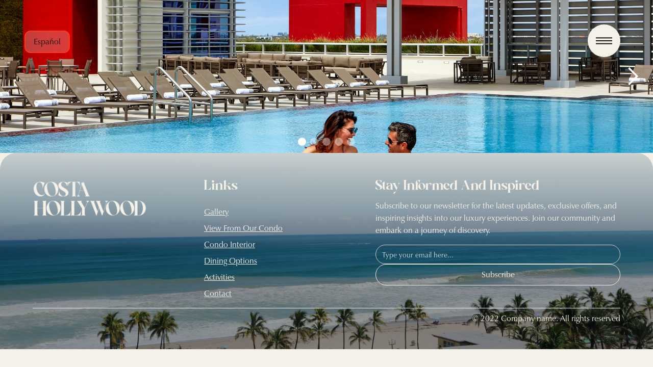

--- FILE ---
content_type: text/html
request_url: https://www.costa-hollywood.com/en/activities
body_size: 4757
content:
<!DOCTYPE html><!-- Last Published: Sat Nov 18 2023 16:41:05 GMT+0000 (Coordinated Universal Time) --><html data-wf-domain="www.costa-hollywood.com" data-wf-page="64f68789b2e9f3e79608718a" data-wf-site="64f3e9b853833484b10f104f"><head><meta charset="utf-8"/><title>Activities</title><meta content="Activities" property="og:title"/><meta content="Activities" property="twitter:title"/><meta content="width=device-width, initial-scale=1" name="viewport"/><link href="https://assets-global.website-files.com/64f3e9b853833484b10f104f/css/costa-hollywood.webflow.b5c7d463d.min.css" rel="stylesheet" type="text/css"/><script type="text/javascript">!function(o,c){var n=c.documentElement,t=" w-mod-";n.className+=t+"js",("ontouchstart"in o||o.DocumentTouch&&c instanceof DocumentTouch)&&(n.className+=t+"touch")}(window,document);</script><link href="https://cdn.prod.website-files.com/64f3e9b853833484b10f104f/65587c24309c6b9c064ecc67_Favicon.png" rel="shortcut icon" type="image/x-icon"/><link href="https://cdn.prod.website-files.com/64f3e9b853833484b10f104f/65587c4595abd345864f25e9_Webclip.png" rel="apple-touch-icon"/><style>
@media screen and (max-width: 1150px) and (min-width: 992px) {
  .amenities_heading {
    font-size: 4rem;
  }
}
  
@media screen and (max-width: 1150px) and (min-width: 992px) {
  .dining-and-activities_image {
    width: 100%;
    max-height: 50vh;
    min-height: 24vh;
    border-top-left-radius: 1rem;
    border-top-right-radius: 1rem;
    border-bottom-left-radius: 1rem;
    border-bottom-right-radius: 1rem;
    object-fit: cover;
  }
}

@media screen and (max-width: 1150px) and (min-width: 992px) {
.map {
  min-height: 25em;
  border-top-left-radius: 2rem;
  border-top-right-radius: 2rem;
  border-bottom-left-radius: 2rem;
  border-bottom-right-radius: 2rem;
}
  }

@media screen and (max-width: 1150px) and (min-width: 992px) {
.d-132-menu-item {
  display: block;
  color: black;
  font-size: 2rem;
  line-height: 1;
  letter-spacing: 3px;
  text-decoration: none;
}
  }
  
@media screen and (max-width: 1150px) and (min-width: 992px) {
.heading-style-h4.menu-form {
  display: none;}
  }
  
</style>

<!-- Finsweet Cookie Consent -->
<script async src="https://cdn.jsdelivr.net/npm/@finsweet/cookie-consent@1/fs-cc.js" fs-cc-mode="informational"></script></head><body class="body"><a href="/es/actividades" class="link_language">Español</a><div class="nav-component"><div class="d-132-menu-wrapper"><div class="d-132-menu-top"><div class="d-132-top-line"></div><a href="/" class="d-132-brand-link">Costa Hollywood</a></div><div class="d-132-menu-middle"><div class="d-132-menu-middle-left"><div class="d-132-menu-item-wrapper"><a data-w-id="903619fd-7d89-b7b6-d88e-0d8a4c71fb85" href="https://costa-hollywood-greg.webflow.io/#amenities" class="d-132-menu-item">AMENITIES</a><a data-w-id="903619fd-7d89-b7b6-d88e-0d8a4c71fb87" href="/en/dining" class="d-132-menu-item">DINING</a><a data-w-id="903619fd-7d89-b7b6-d88e-0d8a4c71fb89" href="/en/activities" aria-current="page" class="d-132-menu-item w--current">ACTIVITIES</a><a data-w-id="903619fd-7d89-b7b6-d88e-0d8a4c71fb8b" href="/en/our-condo-interior" class="d-132-menu-item">OUR CONDO INTERIOR</a><a data-w-id="903619fd-7d89-b7b6-d88e-0d8a4c71fb8d" href="/es/vistas-desde-nuestro-condominio" class="d-132-menu-item">VIEWS FROM OUR CONDO</a></div></div><div class="d-132-menu-middle-right"><div class="d-132-middle-line"></div><div class="d-132-menu-item-wrapper"><a data-w-id="903619fd-7d89-b7b6-d88e-0d8a4c71fb92" href="https://costa-hollywood-greg.webflow.io/#reviews" class="d-132-menu-item">REVIEWS</a><a data-w-id="903619fd-7d89-b7b6-d88e-0d8a4c71fb94" href="https://costa-hollywood-greg.webflow.io/#location" class="d-132-menu-item">LOCATION</a><a data-w-id="903619fd-7d89-b7b6-d88e-0d8a4c71fb96" href="https://costa-hollywood-greg.webflow.io/#faqs" class="d-132-menu-item">FAQS</a><a data-w-id="903619fd-7d89-b7b6-d88e-0d8a4c71fb98" href="/en/contact" class="d-132-menu-item">CONTACT US</a><a id="w-node-_903619fd-7d89-b7b6-d88e-0d8a4c71fb9a-4c71fb7c" data-w-id="903619fd-7d89-b7b6-d88e-0d8a4c71fb9a" href="https://booking.staysol.com/properties/608c26a2caceeb002e898929" target="_blank" class="d-132-menu-item button flex w-inline-block"><div>BOOK NOW</div><div class="text-color-dark _2rem w-embed"><svg xmlns="http://www.w3.org/2000/svg" width="100%" height="100%" viewBox="0 0 23.957 23.957">
  <path id="arrow-up-right" d="M22,0H10V2H20.586L.043,22.543l1.414,1.414L22,3.414V14h2V2A2,2,0,0,0,22,0Z" transform="translate(-0.043)" fill="currentColor"/>
</svg></div></a></div></div></div><div class="d-132-menu-bottom"><div class="d-132-bottom-line"></div><div class="d-132-menu-item-wrapper form"><div class="heading-style-h4 menu-form">Subscribe to recieve latest updates about our Costa Hollywood Condo and other properties.</div><div id="w-node-_903619fd-7d89-b7b6-d88e-0d8a4c71fba3-4c71fb7c" class="w-form"><form id="email-form" name="email-form" data-name="Email Form" method="get" class="flex-form" data-wf-page-id="64f68789b2e9f3e79608718a" data-wf-element-id="903619fd-7d89-b7b6-d88e-0d8a4c71fba4"><input class="footer-form-field dark w-input" maxlength="256" name="Footer-Email-2" data-name="Footer Email 2" aria-label="Type your email here..." placeholder="Type your email here..." type="email" id="Footer-Email-2" required=""/><input type="submit" data-wait="Please wait..." class="button is-form-submit dark w-button" value="Submit"/></form><div class="w-form-done"><div>Thank you! Your submission has been received!</div></div><div class="w-form-fail"><div>Oops! Something went wrong while submitting the form.</div></div></div></div></div></div><div data-w-id="903619fd-7d89-b7b6-d88e-0d8a4c71fbad" class="d-132-menu-trigger-wrapper"><div class="menu-open-icon w-embed"><svg xmlns="http://www.w3.org/2000/svg" width="100%" height="100%" viewBox="0 0 24 10">
  <g id="menu_Open" data-name="menu Open" transform="translate(-3 -4.5)">
    <path id="Path_5" data-name="Path 5" d="M3,4.5H27V6H3Z" fill="currentColor"/>
    <path id="Path_7" data-name="Path 7" d="M3,9H27v1.5H3Z" transform="translate(0 -0.25)" fill="currentColor"/>
    <path id="Path_8" data-name="Path 8" d="M3,13.5H27V15H3Z" transform="translate(0 -0.5)" fill="currentColor"/>
  </g>
</svg></div></div><div data-w-id="d5fa3670-952e-2ddb-e054-5d563846482c" class="d-132-menu-trigger-wrapper trying"><div class="menu-close-icon w-embed"><svg xmlns="http://www.w3.org/2000/svg" width="100%" height="100%" viewBox="0 0 14.062 13.789">
  <g id="menu" transform="translate(-5.712 3.381)">
    <path id="Path_5" data-name="Path 5" d="M0,0H18V1.5H0Z" transform="translate(5.984 9.347) rotate(-45)" fill="currentColor"/>
    <path id="Path_8" data-name="Path 8" d="M0,0H18V1.5H0Z" transform="translate(6.773 -3.381) rotate(45)" fill="currentColor"/>
  </g>
</svg></div></div></div><div data-delay="4000" data-animation="slide" class="slider-2 text-color-black w-slider" data-autoplay="false" data-easing="ease-out" data-hide-arrows="true" data-disable-swipe="false" data-autoplay-limit="0" data-nav-spacing="4" data-duration="500" data-infinite="true"><div class="w-slider-mask"><div class="slide-3 pool w-slide"><div class="dining_slide"><div class="background-color-white"><div data-w-id="d5735bf3-3ddc-7786-ce23-5f4df81abfc3" style="opacity:0;-webkit-transform:translate3d(-50px, 0, 0) scale3d(1, 1, 1) rotateX(0) rotateY(0) rotateZ(0) skew(0, 0);-moz-transform:translate3d(-50px, 0, 0) scale3d(1, 1, 1) rotateX(0) rotateY(0) rotateZ(0) skew(0, 0);-ms-transform:translate3d(-50px, 0, 0) scale3d(1, 1, 1) rotateX(0) rotateY(0) rotateZ(0) skew(0, 0);transform:translate3d(-50px, 0, 0) scale3d(1, 1, 1) rotateX(0) rotateY(0) rotateZ(0) skew(0, 0)" class="text-size-small">Resort Amenity</div><div class="spacer-xxsmall"></div><h1 data-w-id="4458e00b-7b4a-aabc-6522-8007666d4d71" style="opacity:0;-webkit-transform:translate3d(-50px, 0, 0) scale3d(1, 1, 1) rotateX(0) rotateY(0) rotateZ(0) skew(0, 0);-moz-transform:translate3d(-50px, 0, 0) scale3d(1, 1, 1) rotateX(0) rotateY(0) rotateZ(0) skew(0, 0);-ms-transform:translate3d(-50px, 0, 0) scale3d(1, 1, 1) rotateX(0) rotateY(0) rotateZ(0) skew(0, 0);transform:translate3d(-50px, 0, 0) scale3d(1, 1, 1) rotateX(0) rotateY(0) rotateZ(0) skew(0, 0)" class="heading-style-h3">Rooftop Pool</h1><div class="spacer--5rem"></div><div data-w-id="bd666a4a-8a06-d40f-8c44-d6ba3175d271" style="opacity:0;-webkit-transform:translate3d(-50px, 0, 0) scale3d(1, 1, 1) rotateX(0) rotateY(0) rotateZ(0) skew(0, 0);-moz-transform:translate3d(-50px, 0, 0) scale3d(1, 1, 1) rotateX(0) rotateY(0) rotateZ(0) skew(0, 0);-ms-transform:translate3d(-50px, 0, 0) scale3d(1, 1, 1) rotateX(0) rotateY(0) rotateZ(0) skew(0, 0);transform:translate3d(-50px, 0, 0) scale3d(1, 1, 1) rotateX(0) rotateY(0) rotateZ(0) skew(0, 0)" class="text-size-regular">Our rooftop pool area offers beautiful views of the Atlantic Ocean with an atmosphere that focuses on your relaxation. You will have the opportunity to enjoy our elegant landscaped pool under the blue sky, soaking in the sun’s shine.</div></div></div></div><div class="slide-3 broadwalk w-slide"><div class="dining_slide"><div class="background-color-white"><div class="text-size-small">Activity</div><div class="spacer-xxsmall"></div><h1 class="heading-style-h3">Hollywood Beach and Hollywood Broadwalk</h1><div class="spacer--5rem"></div><div class="text-size-regular">The gorgeous Hollywood Beach and its Broadwalk is less than 20 steps away from our hotel’s lobby. It is an area where you can feel at peace yet enjoy the liveliness around you. Take a dip in the beautiful light blue water or walk on the boardwalk with the sounds of the shallow waves crashing on shore.</div></div></div></div><div class="slide-3 downtown w-slide"><div class="dining_slide"><div class="background-color-white"><div class="text-size-small">Activity</div><div class="spacer-xxsmall"></div><h1 class="heading-style-h3">Historic Downtown Hollywood</h1><div class="spacer--5rem"></div><div class="text-size-regular">This is an old fashioned pedestrian-friendly sidewalk filled with shops, restaurants, cafés and art galleries. Downtown Hollywood is at the National Register of Historic Places, which is the reason for all of its year-round festivals and amazing entertainment!</div></div></div></div><div class="slide-3 kayak w-slide"><div class="dining_slide"><div class="background-color-white"><div class="text-size-small">Activity</div><div class="spacer-xxsmall"></div><h1 class="heading-style-h3">Mangrove Tunnel Kayak Eco Tour</h1><div class="spacer--5rem"></div><div class="text-size-regular">Salty Soul Adventures Inc. is a small tourist company that takes visitors out on a kayak tour where you can see Florida wildlife and see the beautiful mangrove tunnel. The ecosystem is very exciting and the tour is educational with a naturalist guide. You can book your adventure on TripAdvisor!</div><div class="spacer-1-5rem"></div><a href="https://www.tripadvisor.com/AttractionProductReview-g34296-d18972641-Mangrove_Tunnel_Kayak_Eco_Tour-Hollywood_Broward_County_Florida.html" target="_blank" class="button w-button">Visit Tripadvisor</a></div></div></div><div class="slide-3 circle-park w-slide"><div class="dining_slide"><div class="background-color-white"><div class="text-size-small">Activity</div><div class="spacer-xxsmall"></div><h1 class="heading-style-h3">Young Circle Park</h1><div class="spacer--5rem"></div><div class="text-size-regular">If you’re in the mood to take a nice walk, roller skate, or want to bike around then this park is the perfect place to go to. It is about a 10 minute drive or 20 minute walk away nearby Downtown Hollywood. This park can spark creativity with its abstract arts and artistic festivals. There is an outdoor amphitheater that hosts activities very often. It can be enjoyed during the daytime or nighttime.</div></div></div></div></div><div class="w-slider-arrow-left"><div class="w-icon-slider-left"></div></div><div class="w-slider-arrow-right"><div class="w-icon-slider-right"></div></div><div class="w-slider-nav w-round"></div></div><div id="footer" class="section_footer"><div class="padding-global"><div class="container-large"><div class="padding-section-small"><div class="content-footer"><div class="footer-wrapper-two"><a href="#" class="footer-brand w-inline-block"><img src="https://cdn.prod.website-files.com/64f3e9b853833484b10f104f/64f5cb8d1ec4b6735f03a482_CostaHollywood.png" loading="lazy" width="668" sizes="(max-width: 767px) 63vw, (max-width: 991px) 17vw, 18vw" alt="" srcset="https://assets-global.website-files.com/64f3e9b853833484b10f104f/64f5cb8d1ec4b6735f03a482_CostaHollywood-p-500.png 500w, https://assets-global.website-files.com/64f3e9b853833484b10f104f/64f5cb8d1ec4b6735f03a482_CostaHollywood-p-800.png 800w, https://assets-global.website-files.com/64f3e9b853833484b10f104f/64f5cb8d1ec4b6735f03a482_CostaHollywood-p-1080.png 1080w, https://assets-global.website-files.com/64f3e9b853833484b10f104f/64f5cb8d1ec4b6735f03a482_CostaHollywood.png 1336w" class="image-6"/></a><div class="footer-block-two"><div class="footer-title">Links</div><div class="spacer-1-5rem"></div><a href="#" class="footer-link-two text-color-white">Gallery</a><div class="spacer-xsmall"></div><a href="#" class="footer-link-two text-color-white">View From Our Condo</a><div class="spacer-xsmall"></div><a href="#" class="footer-link-two text-color-white">Condo Interior</a><div class="spacer-xsmall"></div><a href="#" class="footer-link-two text-color-white">Dining Options</a><div class="spacer-xsmall"></div><a href="#" class="footer-link-two text-color-white">Activities</a><div class="spacer-xsmall"></div><a href="#" class="footer-link-two text-color-white">Contact</a></div><div class="footer-form w-form"><form id="wf-form-Footer-Form" name="wf-form-Footer-Form" data-name="Footer Form" method="get" class="footer-form-container" data-wf-page-id="64f68789b2e9f3e79608718a" data-wf-element-id="f3bb2ec2-7cc3-168f-d6c1-6ee90d91bcb7"><div class="footer-title">Stay Informed And Inspired</div><div class="spacer-tiny"></div><div class="text-size-regular text-color-white">Subscribe to our newsletter for the latest updates, exclusive offers, and inspiring insights into our luxury experiences. Join our community and embark on a journey of discovery.</div><div class="spacer-small"></div><div class="footer-form-block"><input class="footer-form-field w-input" maxlength="256" name="Footer-Email-2" data-name="Footer Email 2" aria-label="Type your email here..." placeholder="Type your email here..." type="email" id="Footer-Email-2" required=""/><input type="submit" data-wait="Please wait..." class="button is-form-submit w-button" value="Subscribe"/></div></form><div class="w-form-done"><div>Thank you! Your submission has been received!</div></div><div class="w-form-fail"><div>Oops! Something went wrong while submitting the form.</div></div></div></div><div class="footer-divider-two"></div><div class="footer-bottom"><div class="footer-copyright text-color-white">© 2022 Company name. All rights reserved</div></div></div></div></div></div></div><script src="https://d3e54v103j8qbb.cloudfront.net/js/jquery-3.5.1.min.dc5e7f18c8.js?site=64f3e9b853833484b10f104f" type="text/javascript" integrity="sha256-9/aliU8dGd2tb6OSsuzixeV4y/faTqgFtohetphbbj0=" crossorigin="anonymous"></script><script src="https://assets-global.website-files.com/64f3e9b853833484b10f104f/js/webflow.76e3394ea.js" type="text/javascript"></script></body></html>

--- FILE ---
content_type: text/css
request_url: https://assets-global.website-files.com/64f3e9b853833484b10f104f/css/costa-hollywood.webflow.b5c7d463d.min.css
body_size: 17782
content:
html{-ms-text-size-adjust:100%;-webkit-text-size-adjust:100%;font-family:sans-serif}body{margin:0}article,aside,details,figcaption,figure,footer,header,hgroup,main,menu,nav,section,summary{display:block}audio,canvas,progress,video{vertical-align:baseline;display:inline-block}audio:not([controls]){height:0;display:none}[hidden],template{display:none}a{background-color:transparent}a:active,a:hover{outline:0}abbr[title]{border-bottom:1px dotted}b,strong{font-weight:700}dfn{font-style:italic}h1{margin:.67em 0;font-size:2em}mark{color:#000;background:#ff0}small{font-size:80%}sub,sup{vertical-align:baseline;font-size:75%;line-height:0;position:relative}sup{top:-.5em}sub{bottom:-.25em}img{border:0}svg:not(:root){overflow:hidden}figure{margin:1em 40px}hr{box-sizing:content-box;height:0}pre{overflow:auto}code,kbd,pre,samp{font-family:monospace;font-size:1em}button,input,optgroup,select,textarea{color:inherit;font:inherit;margin:0}button{overflow:visible}button,select{text-transform:none}button,html input[type=button],input[type=reset]{-webkit-appearance:button;cursor:pointer}button[disabled],html input[disabled]{cursor:default}button::-moz-focus-inner,input::-moz-focus-inner{border:0;padding:0}input{line-height:normal}input[type=checkbox],input[type=radio]{box-sizing:border-box;padding:0}input[type=number]::-webkit-inner-spin-button,input[type=number]::-webkit-outer-spin-button{height:auto}input[type=search]{-webkit-appearance:none}input[type=search]::-webkit-search-cancel-button,input[type=search]::-webkit-search-decoration{-webkit-appearance:none}fieldset{border:1px solid silver;margin:0 2px;padding:.35em .625em .75em}legend{border:0;padding:0}textarea{overflow:auto}optgroup{font-weight:700}table{border-collapse:collapse;border-spacing:0}td,th{padding:0}@font-face{font-family:webflow-icons;src:url([data-uri])format("truetype");font-weight:400;font-style:normal}[class^=w-icon-],[class*=\ w-icon-]{speak:none;font-variant:normal;text-transform:none;-webkit-font-smoothing:antialiased;-moz-osx-font-smoothing:grayscale;font-style:normal;font-weight:400;line-height:1;font-family:webflow-icons!important}.w-icon-slider-right:before{content:""}.w-icon-slider-left:before{content:""}.w-icon-nav-menu:before{content:""}.w-icon-arrow-down:before,.w-icon-dropdown-toggle:before{content:""}.w-icon-file-upload-remove:before{content:""}.w-icon-file-upload-icon:before{content:""}*{box-sizing:border-box}html{height:100%}body{min-height:100%;color:#333;background-color:#fff;margin:0;font-family:Arial,sans-serif;font-size:14px;line-height:20px}img{max-width:100%;vertical-align:middle;display:inline-block}html.w-mod-touch *{background-attachment:scroll!important}.w-block{display:block}.w-inline-block{max-width:100%;display:inline-block}.w-clearfix:before,.w-clearfix:after{content:" ";grid-area:1/1/2/2;display:table}.w-clearfix:after{clear:both}.w-hidden{display:none}.w-button{color:#fff;line-height:inherit;cursor:pointer;background-color:#3898ec;border:0;border-radius:0;padding:9px 15px;text-decoration:none;display:inline-block}input.w-button{-webkit-appearance:button}html[data-w-dynpage] [data-w-cloak]{color:transparent!important}.w-webflow-badge,.w-webflow-badge *{z-index:auto;visibility:visible;box-sizing:border-box;width:auto;height:auto;max-height:none;max-width:none;min-height:0;min-width:0;float:none;clear:none;box-shadow:none;opacity:1;direction:ltr;font-family:inherit;font-weight:inherit;color:inherit;font-size:inherit;line-height:inherit;font-style:inherit;font-variant:inherit;text-align:inherit;letter-spacing:inherit;-webkit-text-decoration:inherit;text-decoration:inherit;text-indent:0;text-transform:inherit;text-shadow:none;font-smoothing:auto;vertical-align:baseline;cursor:inherit;white-space:inherit;word-break:normal;word-spacing:normal;word-wrap:normal;background:0 0;border:0 transparent;border-radius:0;margin:0;padding:0;list-style-type:disc;transition:none;display:block;position:static;top:auto;bottom:auto;left:auto;right:auto;overflow:visible;transform:none}.w-webflow-badge{white-space:nowrap;cursor:pointer;box-shadow:0 0 0 1px rgba(0,0,0,.1),0 1px 3px rgba(0,0,0,.1);visibility:visible!important;z-index:2147483647!important;color:#aaadb0!important;opacity:1!important;width:auto!important;height:auto!important;background-color:#fff!important;border-radius:3px!important;margin:0!important;padding:6px!important;font-size:12px!important;line-height:14px!important;text-decoration:none!important;display:inline-block!important;position:fixed!important;top:auto!important;bottom:12px!important;left:auto!important;right:12px!important;overflow:visible!important;transform:none!important}.w-webflow-badge>img{visibility:visible!important;opacity:1!important;vertical-align:middle!important;display:inline-block!important}h1,h2,h3,h4,h5,h6{margin-bottom:10px;font-weight:700}h1{margin-top:20px;font-size:38px;line-height:44px}h2{margin-top:20px;font-size:32px;line-height:36px}h3{margin-top:20px;font-size:24px;line-height:30px}h4{margin-top:10px;font-size:18px;line-height:24px}h5{margin-top:10px;font-size:14px;line-height:20px}h6{margin-top:10px;font-size:12px;line-height:18px}p{margin-top:0;margin-bottom:10px}blockquote{border-left:5px solid #e2e2e2;margin:0 0 10px;padding:10px 20px;font-size:18px;line-height:22px}figure{margin:0 0 10px}figcaption{text-align:center;margin-top:5px}ul,ol{margin-top:0;margin-bottom:10px;padding-left:40px}.w-list-unstyled{padding-left:0;list-style:none}.w-embed:before,.w-embed:after{content:" ";grid-area:1/1/2/2;display:table}.w-embed:after{clear:both}.w-video{width:100%;padding:0;position:relative}.w-video iframe,.w-video object,.w-video embed{width:100%;height:100%;border:none;position:absolute;top:0;left:0}fieldset{border:0;margin:0;padding:0}button,[type=button],[type=reset]{cursor:pointer;-webkit-appearance:button;border:0}.w-form{margin:0 0 15px}.w-form-done{text-align:center;background-color:#ddd;padding:20px;display:none}.w-form-fail{background-color:#ffdede;margin-top:10px;padding:10px;display:none}label{margin-bottom:5px;font-weight:700;display:block}.w-input,.w-select{width:100%;height:38px;color:#333;vertical-align:middle;background-color:#fff;border:1px solid #ccc;margin-bottom:10px;padding:8px 12px;font-size:14px;line-height:1.42857;display:block}.w-input:-moz-placeholder,.w-select:-moz-placeholder{color:#999}.w-input::-moz-placeholder,.w-select::-moz-placeholder{color:#999;opacity:1}.w-input::-webkit-input-placeholder,.w-select::-webkit-input-placeholder{color:#999}.w-input:focus,.w-select:focus{border-color:#3898ec;outline:0}.w-input[disabled],.w-select[disabled],.w-input[readonly],.w-select[readonly],fieldset[disabled] .w-input,fieldset[disabled] .w-select{cursor:not-allowed}.w-input[disabled]:not(.w-input-disabled),.w-select[disabled]:not(.w-input-disabled),.w-input[readonly],.w-select[readonly],fieldset[disabled]:not(.w-input-disabled) .w-input,fieldset[disabled]:not(.w-input-disabled) .w-select{background-color:#eee}textarea.w-input,textarea.w-select{height:auto}.w-select{background-color:#f3f3f3}.w-select[multiple]{height:auto}.w-form-label{cursor:pointer;margin-bottom:0;font-weight:400;display:inline-block}.w-radio{margin-bottom:5px;padding-left:20px;display:block}.w-radio:before,.w-radio:after{content:" ";grid-area:1/1/2/2;display:table}.w-radio:after{clear:both}.w-radio-input{float:left;margin:3px 0 0 -20px;line-height:normal}.w-file-upload{margin-bottom:10px;display:block}.w-file-upload-input{width:.1px;height:.1px;opacity:0;z-index:-100;position:absolute;overflow:hidden}.w-file-upload-default,.w-file-upload-uploading,.w-file-upload-success{color:#333;display:inline-block}.w-file-upload-error{margin-top:10px;display:block}.w-file-upload-default.w-hidden,.w-file-upload-uploading.w-hidden,.w-file-upload-error.w-hidden,.w-file-upload-success.w-hidden{display:none}.w-file-upload-uploading-btn{cursor:pointer;background-color:#fafafa;border:1px solid #ccc;margin:0;padding:8px 12px;font-size:14px;font-weight:400;display:flex}.w-file-upload-file{background-color:#fafafa;border:1px solid #ccc;flex-grow:1;justify-content:space-between;margin:0;padding:8px 9px 8px 11px;display:flex}.w-file-upload-file-name{font-size:14px;font-weight:400;display:block}.w-file-remove-link{width:auto;height:auto;cursor:pointer;margin-top:3px;margin-left:10px;padding:3px;display:block}.w-icon-file-upload-remove{margin:auto;font-size:10px}.w-file-upload-error-msg{color:#ea384c;padding:2px 0;display:inline-block}.w-file-upload-info{padding:0 12px;line-height:38px;display:inline-block}.w-file-upload-label{cursor:pointer;background-color:#fafafa;border:1px solid #ccc;margin:0;padding:8px 12px;font-size:14px;font-weight:400;display:inline-block}.w-icon-file-upload-icon,.w-icon-file-upload-uploading{width:20px;margin-right:8px;display:inline-block}.w-icon-file-upload-uploading{height:20px}.w-container{max-width:940px;margin-left:auto;margin-right:auto}.w-container:before,.w-container:after{content:" ";grid-area:1/1/2/2;display:table}.w-container:after{clear:both}.w-container .w-row{margin-left:-10px;margin-right:-10px}.w-row:before,.w-row:after{content:" ";grid-area:1/1/2/2;display:table}.w-row:after{clear:both}.w-row .w-row{margin-left:0;margin-right:0}.w-col{float:left;width:100%;min-height:1px;padding-left:10px;padding-right:10px;position:relative}.w-col .w-col{padding-left:0;padding-right:0}.w-col-1{width:8.33333%}.w-col-2{width:16.6667%}.w-col-3{width:25%}.w-col-4{width:33.3333%}.w-col-5{width:41.6667%}.w-col-6{width:50%}.w-col-7{width:58.3333%}.w-col-8{width:66.6667%}.w-col-9{width:75%}.w-col-10{width:83.3333%}.w-col-11{width:91.6667%}.w-col-12{width:100%}.w-hidden-main{display:none!important}@media screen and (max-width:991px){.w-container{max-width:728px}.w-hidden-main{display:inherit!important}.w-hidden-medium{display:none!important}.w-col-medium-1{width:8.33333%}.w-col-medium-2{width:16.6667%}.w-col-medium-3{width:25%}.w-col-medium-4{width:33.3333%}.w-col-medium-5{width:41.6667%}.w-col-medium-6{width:50%}.w-col-medium-7{width:58.3333%}.w-col-medium-8{width:66.6667%}.w-col-medium-9{width:75%}.w-col-medium-10{width:83.3333%}.w-col-medium-11{width:91.6667%}.w-col-medium-12{width:100%}.w-col-stack{width:100%;left:auto;right:auto}}@media screen and (max-width:767px){.w-hidden-main,.w-hidden-medium{display:inherit!important}.w-hidden-small{display:none!important}.w-row,.w-container .w-row{margin-left:0;margin-right:0}.w-col{width:100%;left:auto;right:auto}.w-col-small-1{width:8.33333%}.w-col-small-2{width:16.6667%}.w-col-small-3{width:25%}.w-col-small-4{width:33.3333%}.w-col-small-5{width:41.6667%}.w-col-small-6{width:50%}.w-col-small-7{width:58.3333%}.w-col-small-8{width:66.6667%}.w-col-small-9{width:75%}.w-col-small-10{width:83.3333%}.w-col-small-11{width:91.6667%}.w-col-small-12{width:100%}}@media screen and (max-width:479px){.w-container{max-width:none}.w-hidden-main,.w-hidden-medium,.w-hidden-small{display:inherit!important}.w-hidden-tiny{display:none!important}.w-col{width:100%}.w-col-tiny-1{width:8.33333%}.w-col-tiny-2{width:16.6667%}.w-col-tiny-3{width:25%}.w-col-tiny-4{width:33.3333%}.w-col-tiny-5{width:41.6667%}.w-col-tiny-6{width:50%}.w-col-tiny-7{width:58.3333%}.w-col-tiny-8{width:66.6667%}.w-col-tiny-9{width:75%}.w-col-tiny-10{width:83.3333%}.w-col-tiny-11{width:91.6667%}.w-col-tiny-12{width:100%}}.w-widget{position:relative}.w-widget-map{width:100%;height:400px}.w-widget-map label{width:auto;display:inline}.w-widget-map img{max-width:inherit}.w-widget-map .gm-style-iw{text-align:center}.w-widget-map .gm-style-iw>button{display:none!important}.w-widget-twitter{overflow:hidden}.w-widget-twitter-count-shim{vertical-align:top;width:28px;height:20px;text-align:center;background:#fff;border:1px solid #758696;border-radius:3px;display:inline-block;position:relative}.w-widget-twitter-count-shim *{pointer-events:none;-webkit-user-select:none;-ms-user-select:none;user-select:none}.w-widget-twitter-count-shim .w-widget-twitter-count-inner{text-align:center;color:#999;font-family:serif;font-size:15px;line-height:12px;position:relative}.w-widget-twitter-count-shim .w-widget-twitter-count-clear{display:block;position:relative}.w-widget-twitter-count-shim.w--large{width:36px;height:28px}.w-widget-twitter-count-shim.w--large .w-widget-twitter-count-inner{font-size:18px;line-height:18px}.w-widget-twitter-count-shim:not(.w--vertical){margin-left:5px;margin-right:8px}.w-widget-twitter-count-shim:not(.w--vertical).w--large{margin-left:6px}.w-widget-twitter-count-shim:not(.w--vertical):before,.w-widget-twitter-count-shim:not(.w--vertical):after{content:" ";height:0;width:0;pointer-events:none;border:solid transparent;position:absolute;top:50%;left:0}.w-widget-twitter-count-shim:not(.w--vertical):before{border-width:4px;border-color:rgba(117,134,150,0) #5d6c7b rgba(117,134,150,0) rgba(117,134,150,0);margin-top:-4px;margin-left:-9px}.w-widget-twitter-count-shim:not(.w--vertical).w--large:before{border-width:5px;margin-top:-5px;margin-left:-10px}.w-widget-twitter-count-shim:not(.w--vertical):after{border-width:4px;border-color:rgba(255,255,255,0) #fff rgba(255,255,255,0) rgba(255,255,255,0);margin-top:-4px;margin-left:-8px}.w-widget-twitter-count-shim:not(.w--vertical).w--large:after{border-width:5px;margin-top:-5px;margin-left:-9px}.w-widget-twitter-count-shim.w--vertical{width:61px;height:33px;margin-bottom:8px}.w-widget-twitter-count-shim.w--vertical:before,.w-widget-twitter-count-shim.w--vertical:after{content:" ";height:0;width:0;pointer-events:none;border:solid transparent;position:absolute;top:100%;left:50%}.w-widget-twitter-count-shim.w--vertical:before{border-width:5px;border-color:#5d6c7b rgba(117,134,150,0) rgba(117,134,150,0);margin-left:-5px}.w-widget-twitter-count-shim.w--vertical:after{border-width:4px;border-color:#fff rgba(255,255,255,0) rgba(255,255,255,0);margin-left:-4px}.w-widget-twitter-count-shim.w--vertical .w-widget-twitter-count-inner{font-size:18px;line-height:22px}.w-widget-twitter-count-shim.w--vertical.w--large{width:76px}.w-background-video{height:500px;color:#fff;position:relative;overflow:hidden}.w-background-video>video{width:100%;height:100%;object-fit:cover;z-index:-100;background-position:50%;background-size:cover;margin:auto;position:absolute;top:-100%;bottom:-100%;left:-100%;right:-100%}.w-background-video>video::-webkit-media-controls-start-playback-button{-webkit-appearance:none;display:none!important}.w-background-video--control{background-color:transparent;padding:0;position:absolute;bottom:1em;right:1em}.w-background-video--control>[hidden]{display:none!important}.w-slider{height:300px;text-align:center;clear:both;-webkit-tap-highlight-color:transparent;tap-highlight-color:transparent;background:#ddd;position:relative}.w-slider-mask{z-index:1;height:100%;white-space:nowrap;display:block;position:relative;left:0;right:0;overflow:hidden}.w-slide{vertical-align:top;width:100%;height:100%;white-space:normal;text-align:left;display:inline-block;position:relative}.w-slider-nav{z-index:2;height:40px;text-align:center;-webkit-tap-highlight-color:transparent;tap-highlight-color:transparent;margin:auto;padding-top:10px;position:absolute;top:auto;bottom:0;left:0;right:0}.w-slider-nav.w-round>div{border-radius:100%}.w-slider-nav.w-num>div{width:auto;height:auto;font-size:inherit;line-height:inherit;padding:.2em .5em}.w-slider-nav.w-shadow>div{box-shadow:0 0 3px rgba(51,51,51,.4)}.w-slider-nav-invert{color:#fff}.w-slider-nav-invert>div{background-color:rgba(34,34,34,.4)}.w-slider-nav-invert>div.w-active{background-color:#222}.w-slider-dot{width:1em;height:1em;cursor:pointer;background-color:rgba(255,255,255,.4);margin:0 3px .5em;transition:background-color .1s,color .1s;display:inline-block;position:relative}.w-slider-dot.w-active{background-color:#fff}.w-slider-dot:focus{outline:none;box-shadow:0 0 0 2px #fff}.w-slider-dot:focus.w-active{box-shadow:none}.w-slider-arrow-left,.w-slider-arrow-right{width:80px;cursor:pointer;color:#fff;-webkit-tap-highlight-color:transparent;tap-highlight-color:transparent;-webkit-user-select:none;-ms-user-select:none;user-select:none;margin:auto;font-size:40px;position:absolute;top:0;bottom:0;left:0;right:0;overflow:hidden}.w-slider-arrow-left [class^=w-icon-],.w-slider-arrow-right [class^=w-icon-],.w-slider-arrow-left [class*=\ w-icon-],.w-slider-arrow-right [class*=\ w-icon-]{position:absolute}.w-slider-arrow-left:focus,.w-slider-arrow-right:focus{outline:0}.w-slider-arrow-left{z-index:3;right:auto}.w-slider-arrow-right{z-index:4;left:auto}.w-icon-slider-left,.w-icon-slider-right{width:1em;height:1em;margin:auto;top:0;bottom:0;left:0;right:0}.w-slider-aria-label{clip:rect(0 0 0 0);height:1px;width:1px;border:0;margin:-1px;padding:0;position:absolute;overflow:hidden}.w-slider-force-show{display:block!important}.w-dropdown{text-align:left;z-index:900;margin-left:auto;margin-right:auto;display:inline-block;position:relative}.w-dropdown-btn,.w-dropdown-toggle,.w-dropdown-link{vertical-align:top;color:#222;text-align:left;white-space:nowrap;margin-left:auto;margin-right:auto;padding:20px;text-decoration:none;position:relative}.w-dropdown-toggle{-webkit-user-select:none;-ms-user-select:none;user-select:none;cursor:pointer;padding-right:40px;display:inline-block}.w-dropdown-toggle:focus{outline:0}.w-icon-dropdown-toggle{width:1em;height:1em;margin:auto 20px auto auto;position:absolute;top:0;bottom:0;right:0}.w-dropdown-list{min-width:100%;background:#ddd;display:none;position:absolute}.w-dropdown-list.w--open{display:block}.w-dropdown-link{color:#222;padding:10px 20px;display:block}.w-dropdown-link.w--current{color:#0082f3}.w-dropdown-link:focus{outline:0}@media screen and (max-width:767px){.w-nav-brand{padding-left:10px}}.w-lightbox-backdrop{cursor:auto;letter-spacing:normal;text-indent:0;text-shadow:none;text-transform:none;visibility:visible;white-space:normal;word-break:normal;word-spacing:normal;word-wrap:normal;color:#fff;text-align:center;z-index:2000;opacity:0;-webkit-user-select:none;-moz-user-select:none;-webkit-tap-highlight-color:transparent;background:rgba(0,0,0,.9);outline:0;font-family:Helvetica Neue,Helvetica,Ubuntu,Segoe UI,Verdana,sans-serif;font-size:17px;font-style:normal;font-weight:300;line-height:1.2;list-style:disc;position:fixed;top:0;bottom:0;left:0;right:0;-webkit-transform:translate(0)}.w-lightbox-backdrop,.w-lightbox-container{height:100%;-webkit-overflow-scrolling:touch;overflow:auto}.w-lightbox-content{height:100vh;position:relative;overflow:hidden}.w-lightbox-view{width:100vw;height:100vh;opacity:0;position:absolute}.w-lightbox-view:before{content:"";height:100vh}.w-lightbox-group,.w-lightbox-group .w-lightbox-view,.w-lightbox-group .w-lightbox-view:before{height:86vh}.w-lightbox-frame,.w-lightbox-view:before{vertical-align:middle;display:inline-block}.w-lightbox-figure{margin:0;position:relative}.w-lightbox-group .w-lightbox-figure{cursor:pointer}.w-lightbox-img{width:auto;height:auto;max-width:none}.w-lightbox-image{float:none;max-width:100vw;max-height:100vh;display:block}.w-lightbox-group .w-lightbox-image{max-height:86vh}.w-lightbox-caption{text-align:left;text-overflow:ellipsis;white-space:nowrap;background:rgba(0,0,0,.4);padding:.5em 1em;position:absolute;bottom:0;left:0;right:0;overflow:hidden}.w-lightbox-embed{width:100%;height:100%;position:absolute;top:0;bottom:0;left:0;right:0}.w-lightbox-control{width:4em;cursor:pointer;background-position:50%;background-repeat:no-repeat;background-size:24px;transition:all .3s;position:absolute;top:0}.w-lightbox-left{background-image:url([data-uri]);display:none;bottom:0;left:0}.w-lightbox-right{background-image:url([data-uri]);display:none;bottom:0;right:0}.w-lightbox-close{height:2.6em;background-image:url([data-uri]);background-size:18px;right:0}.w-lightbox-strip{white-space:nowrap;padding:0 1vh;line-height:0;position:absolute;bottom:0;left:0;right:0;overflow-x:auto;overflow-y:hidden}.w-lightbox-item{width:10vh;box-sizing:content-box;cursor:pointer;padding:2vh 1vh;display:inline-block;-webkit-transform:translate(0,0)}.w-lightbox-active{opacity:.3}.w-lightbox-thumbnail{height:10vh;background:#222;position:relative;overflow:hidden}.w-lightbox-thumbnail-image{position:absolute;top:0;left:0}.w-lightbox-thumbnail .w-lightbox-tall{width:100%;top:50%;transform:translateY(-50%)}.w-lightbox-thumbnail .w-lightbox-wide{height:100%;left:50%;transform:translate(-50%)}.w-lightbox-spinner{box-sizing:border-box;width:40px;height:40px;border:5px solid rgba(0,0,0,.4);border-radius:50%;margin-top:-20px;margin-left:-20px;animation:.8s linear infinite spin;position:absolute;top:50%;left:50%}.w-lightbox-spinner:after{content:"";border:3px solid transparent;border-bottom-color:#fff;border-radius:50%;position:absolute;top:-4px;bottom:-4px;left:-4px;right:-4px}.w-lightbox-hide{display:none}.w-lightbox-noscroll{overflow:hidden}@media (min-width:768px){.w-lightbox-content{height:96vh;margin-top:2vh}.w-lightbox-view,.w-lightbox-view:before{height:96vh}.w-lightbox-group,.w-lightbox-group .w-lightbox-view,.w-lightbox-group .w-lightbox-view:before{height:84vh}.w-lightbox-image{max-width:96vw;max-height:96vh}.w-lightbox-group .w-lightbox-image{max-width:82.3vw;max-height:84vh}.w-lightbox-left,.w-lightbox-right{opacity:.5;display:block}.w-lightbox-close{opacity:.8}.w-lightbox-control:hover{opacity:1}}.w-lightbox-inactive,.w-lightbox-inactive:hover{opacity:0}.w-richtext:before,.w-richtext:after{content:" ";grid-area:1/1/2/2;display:table}.w-richtext:after{clear:both}.w-richtext[contenteditable=true]:before,.w-richtext[contenteditable=true]:after{white-space:initial}.w-richtext ol,.w-richtext ul{overflow:hidden}.w-richtext .w-richtext-figure-selected.w-richtext-figure-type-video div:after,.w-richtext .w-richtext-figure-selected[data-rt-type=video] div:after,.w-richtext .w-richtext-figure-selected.w-richtext-figure-type-image div,.w-richtext .w-richtext-figure-selected[data-rt-type=image] div{outline:2px solid #2895f7}.w-richtext figure.w-richtext-figure-type-video>div:after,.w-richtext figure[data-rt-type=video]>div:after{content:"";display:none;position:absolute;top:0;bottom:0;left:0;right:0}.w-richtext figure{max-width:60%;position:relative}.w-richtext figure>div:before{cursor:default!important}.w-richtext figure img{width:100%}.w-richtext figure figcaption.w-richtext-figcaption-placeholder{opacity:.6}.w-richtext figure div{color:transparent;font-size:0}.w-richtext figure.w-richtext-figure-type-image,.w-richtext figure[data-rt-type=image]{display:table}.w-richtext figure.w-richtext-figure-type-image>div,.w-richtext figure[data-rt-type=image]>div{display:inline-block}.w-richtext figure.w-richtext-figure-type-image>figcaption,.w-richtext figure[data-rt-type=image]>figcaption{caption-side:bottom;display:table-caption}.w-richtext figure.w-richtext-figure-type-video,.w-richtext figure[data-rt-type=video]{width:60%;height:0}.w-richtext figure.w-richtext-figure-type-video iframe,.w-richtext figure[data-rt-type=video] iframe{width:100%;height:100%;position:absolute;top:0;left:0}.w-richtext figure.w-richtext-figure-type-video>div,.w-richtext figure[data-rt-type=video]>div{width:100%}.w-richtext figure.w-richtext-align-center{clear:both;margin-left:auto;margin-right:auto}.w-richtext figure.w-richtext-align-center.w-richtext-figure-type-image>div,.w-richtext figure.w-richtext-align-center[data-rt-type=image]>div{max-width:100%}.w-richtext figure.w-richtext-align-normal{clear:both}.w-richtext figure.w-richtext-align-fullwidth{width:100%;max-width:100%;text-align:center;clear:both;margin-left:auto;margin-right:auto;display:block}.w-richtext figure.w-richtext-align-fullwidth>div{padding-bottom:inherit;display:inline-block}.w-richtext figure.w-richtext-align-fullwidth>figcaption{display:block}.w-richtext figure.w-richtext-align-floatleft{float:left;clear:none;margin-right:15px}.w-richtext figure.w-richtext-align-floatright{float:right;clear:none;margin-left:15px}.w-nav{z-index:1000;background:#ddd;position:relative}.w-nav:before,.w-nav:after{content:" ";grid-area:1/1/2/2;display:table}.w-nav:after{clear:both}.w-nav-brand{float:left;color:#333;text-decoration:none;position:relative}.w-nav-link{vertical-align:top;color:#222;text-align:left;margin-left:auto;margin-right:auto;padding:20px;text-decoration:none;display:inline-block;position:relative}.w-nav-link.w--current{color:#0082f3}.w-nav-menu{float:right;position:relative}[data-nav-menu-open]{text-align:center;min-width:200px;background:#c8c8c8;position:absolute;top:100%;left:0;right:0;overflow:visible;display:block!important}.w--nav-link-open{display:block;position:relative}.w-nav-overlay{width:100%;display:none;position:absolute;top:100%;left:0;right:0;overflow:hidden}.w-nav-overlay [data-nav-menu-open]{top:0}.w-nav[data-animation=over-left] .w-nav-overlay{width:auto}.w-nav[data-animation=over-left] .w-nav-overlay,.w-nav[data-animation=over-left] [data-nav-menu-open]{z-index:1;top:0;right:auto}.w-nav[data-animation=over-right] .w-nav-overlay{width:auto}.w-nav[data-animation=over-right] .w-nav-overlay,.w-nav[data-animation=over-right] [data-nav-menu-open]{z-index:1;top:0;left:auto}.w-nav-button{float:right;cursor:pointer;-webkit-tap-highlight-color:transparent;tap-highlight-color:transparent;-webkit-user-select:none;-ms-user-select:none;user-select:none;padding:18px;font-size:24px;display:none;position:relative}.w-nav-button:focus{outline:0}.w-nav-button.w--open{color:#fff;background-color:#c8c8c8}.w-nav[data-collapse=all] .w-nav-menu{display:none}.w-nav[data-collapse=all] .w-nav-button,.w--nav-dropdown-open,.w--nav-dropdown-toggle-open{display:block}.w--nav-dropdown-list-open{position:static}@media screen and (max-width:991px){.w-nav[data-collapse=medium] .w-nav-menu{display:none}.w-nav[data-collapse=medium] .w-nav-button{display:block}}@media screen and (max-width:767px){.w-nav[data-collapse=small] .w-nav-menu{display:none}.w-nav[data-collapse=small] .w-nav-button{display:block}.w-nav-brand{padding-left:10px}}@media screen and (max-width:479px){.w-nav[data-collapse=tiny] .w-nav-menu{display:none}.w-nav[data-collapse=tiny] .w-nav-button{display:block}}.w-tabs{position:relative}.w-tabs:before,.w-tabs:after{content:" ";grid-area:1/1/2/2;display:table}.w-tabs:after{clear:both}.w-tab-menu{position:relative}.w-tab-link{vertical-align:top;text-align:left;cursor:pointer;color:#222;background-color:#ddd;padding:9px 30px;text-decoration:none;display:inline-block;position:relative}.w-tab-link.w--current{background-color:#c8c8c8}.w-tab-link:focus{outline:0}.w-tab-content{display:block;position:relative;overflow:hidden}.w-tab-pane{display:none;position:relative}.w--tab-active{display:block}@media screen and (max-width:479px){.w-tab-link{display:block}}.w-ix-emptyfix:after{content:""}@keyframes spin{0%{transform:rotate(0)}to{transform:rotate(360deg)}}.w-dyn-empty{background-color:#ddd;padding:10px}.w-dyn-hide,.w-dyn-bind-empty,.w-condition-invisible{display:none!important}.wf-layout-layout{display:grid}:root{--dark:#141414;--background:#f4f1e9;--red:#ff391e;--aqua:#028090;--peach-puff:#f5d1b7}.w-layout-grid{grid-row-gap:16px;grid-column-gap:16px;grid-template-rows:auto auto;grid-template-columns:1fr 1fr;grid-auto-columns:1fr;display:grid}body{color:#000;font-family:system-ui,-apple-system,BlinkMacSystemFont,Segoe UI,Roboto,Noto Sans,Ubuntu,Cantarell,Helvetica Neue,Oxygen,Fira Sans,Droid Sans,sans-serif;font-size:1rem;line-height:1.5}h1{margin-top:0;margin-bottom:0;font-size:4rem;font-weight:700;line-height:1.1}h2{margin-top:0;margin-bottom:0;font-size:3rem;font-weight:700;line-height:1.2}h3{margin-top:0;margin-bottom:0;font-size:2rem;font-weight:700;line-height:1.2}h4{margin-top:0;margin-bottom:0;font-size:1.5rem;font-weight:700;line-height:1.4}h5{margin-top:0;margin-bottom:0;font-size:1.25rem;font-weight:700;line-height:1.5}h6{margin-top:0;margin-bottom:0;font-size:1rem;font-weight:700;line-height:1.5}p{margin-bottom:0}a{color:var(--dark);text-decoration:none}ul,ol{margin-top:0;margin-bottom:0;padding-left:1.5rem}li{margin-bottom:.25rem}img{max-width:100%;display:inline-block}label{margin-bottom:.25rem;font-weight:500}blockquote{border-left:.25rem solid #e2e2e2;margin-bottom:0;padding:0 1.25rem;font-size:1.25rem;line-height:1.5}figure{margin-top:2rem;margin-bottom:2rem}figcaption{text-align:center;margin-top:.25rem}.utility-page_component{width:100vw;height:100vh;max-height:100%;max-width:100%;background-image:linear-gradient(rgba(20,20,20,.25),rgba(20,20,20,.25)),url(https://assets-global.website-files.com/64f3e9b853833484b10f104f/64f3f2d8b31af272725694d4_joel-vodell-8Ogfqvw15Rg-unsplash.jpg);background-position:0 0,50% 35%;background-size:auto,cover;justify-content:center;align-items:center;padding-left:1.25rem;padding-right:1.25rem;display:flex}.utility-page_wrapper{max-width:20rem;grid-column-gap:1rem;grid-row-gap:1rem;text-align:center;flex-direction:column;justify-content:flex-start;align-items:stretch;display:flex}.utility-page_form{grid-column-gap:1rem;grid-row-gap:1rem;flex-direction:column;justify-content:flex-start;align-items:stretch;display:flex}.utility-page_image{margin-left:auto;margin-right:auto}.global-styles{display:block;position:fixed;top:0%;bottom:auto;left:0%;right:auto}.margin-custom2{margin:2.5rem}.padding-xlarge{padding:4rem}.margin-xlarge{margin:4rem}.margin-xsmall{margin:.5rem}.padding-xhuge{padding:8rem}.margin-custom1{margin:1.5rem}.padding-0{padding:0}.padding-xxhuge{padding:12rem}.padding-huge{padding:6rem}.margin-large{margin:3rem}.padding-xxlarge{padding:5rem}.margin-xxsmall{margin:.25rem}.padding-custom3{padding:3.5rem}.padding-large{padding:3rem}.margin-tiny{margin:.125rem}.padding-small{padding:1rem}.padding-custom2{padding:2.5rem}.margin-custom3{margin:3.5rem}.padding-custom1{padding:1.5rem}.margin-huge{margin:6rem}.padding-medium{padding:2rem}.padding-xsmall{padding:.5rem}.margin-xxlarge{margin:5rem}.padding-xxsmall{padding:.25rem}.margin-xhuge{margin:8rem}.padding-tiny{padding:.125rem}.margin-small{margin:1rem}.margin-medium{margin:2rem}.margin-xxhuge{margin:12rem}.margin-0{margin:0}.margin-horizontal{margin-top:0;margin-bottom:0}.padding-top{padding-bottom:0;padding-left:0;padding-right:0}.margin-vertical{margin-left:0;margin-right:0}.margin-bottom{margin-top:0;margin-left:0;margin-right:0}.padding-left{padding-top:0;padding-bottom:0;padding-right:0}.padding-vertical{padding-left:0;padding-right:0}.padding-horizontal{padding-top:0;padding-bottom:0}.margin-right{margin-top:0;margin-bottom:0;margin-left:0}.margin-top{margin-bottom:0;margin-left:0;margin-right:0}.margin-left{margin-top:0;margin-bottom:0;margin-right:0}.padding-right{padding-top:0;padding-bottom:0;padding-left:0}.padding-bottom{padding-top:0;padding-left:0;padding-right:0}.form_checkbox{flex-direction:row;align-items:center;margin-bottom:.5rem;padding-left:0;display:flex}.form_checkbox-icon{width:.875rem;height:.875rem;border-radius:.125rem;margin:0 .5rem 0 0}.form_checkbox-icon.w--redirected-checked{width:.875rem;height:.875rem;background-size:90%;border-radius:.125rem;margin:0 .5rem 0 0}.form_checkbox-icon.w--redirected-focus{width:.875rem;height:.875rem;border-radius:.125rem;margin:0 .5rem 0 0;box-shadow:0 0 .25rem 0 #3898ec}.fs-styleguide_background{width:100%;border:1px solid rgba(0,0,0,.1);flex-direction:column;justify-content:center;align-items:stretch;display:flex}.fs-styleguide_spacing{grid-column-gap:.5rem;grid-row-gap:.5rem;background-image:linear-gradient(rgba(255,255,255,0),rgba(45,64,234,.1));grid-template-rows:auto auto;grid-template-columns:1fr;grid-auto-columns:1fr;align-content:start;justify-content:start;align-items:start;justify-items:stretch;display:grid;position:relative}.icon-1x1-small{width:1rem;height:1rem;flex:none}.overflow-auto{overflow:auto}.spacing-clean{margin:0;padding:0}.icon-1x1-large{width:2.5rem;height:2.5rem}.z-index-2{z-index:2;position:relative}.fs-styleguide_background-space{width:1px;height:1px;margin:5rem}.text-weight-semibold{font-weight:600}.text-style-strikethrough{text-decoration:line-through}.fs-styleguide_item{grid-column-gap:1.125rem;grid-row-gap:1.125rem;border-bottom:1px solid rgba(0,0,0,.1);grid-template-rows:auto;grid-template-columns:1fr;grid-auto-columns:1fr;align-content:start;justify-content:start;align-items:start;justify-items:start;padding-bottom:3rem;display:grid;position:relative}.fs-styleguide_item.is-stretch{justify-items:stretch}.max-width-full{width:100%;max-width:none}.fs-styleguide_item-header{width:100%;border-bottom:1px solid rgba(0,0,0,.1);padding-bottom:2rem}.fs-styleguide_heading-large{font-size:6rem}.background-color-black{color:#f5f5f5;background-color:#000}.z-index-1{z-index:1;position:relative}.text-color-black{color:var(--dark)}.text-color-grey{color:gray}.fs-styleguide_2-col{width:100%;grid-column-gap:4rem;grid-row-gap:4rem;grid-template-rows:auto;grid-template-columns:1fr 1fr;grid-auto-columns:1fr;display:grid}.fs-styleguide_2-col.is-align-start{align-items:start}.form_message-success{padding:1.25rem}.fs-styleguide_row{grid-column-gap:.75rem;grid-row-gap:.75rem;flex-direction:row;grid-template-rows:auto;grid-template-columns:auto;grid-auto-columns:auto;grid-auto-flow:column;justify-content:flex-start;align-items:center;display:flex}.heading-style-h3{font-family:Better Vinegar Demo,sans-serif;font-size:4.5rem;font-weight:400;line-height:.9}.heading-style-h3.text-align-center.text-color-white{color:var(--background)}.heading-style-h3.text-align-center.text-color-black{color:var(--dark)}.heading-style-h3.text-color-red{color:var(--red)}.heading-style-h3.text-color-white{color:var(--background)}.heading-style-h3.reviews{color:var(--red)}.text-rich-text h1,.text-rich-text h2,.text-rich-text h3,.text-rich-text h4{margin-top:1.5rem;margin-bottom:1rem}.text-rich-text h5,.text-rich-text h6{margin-top:1.25rem;margin-bottom:1rem}.text-rich-text p{margin-bottom:1rem}.text-rich-text ul,.text-rich-text ol{margin-bottom:1.5rem}.container-small{width:100%;max-width:48rem;margin-left:auto;margin-right:auto}.icon-height-small{height:1rem}.icon-1x1-medium{width:2rem;height:2rem;justify-content:center;align-items:center;display:flex}.heading-style-h1{font-family:Better Vinegar Demo,sans-serif;font-size:10rem;font-weight:400;line-height:.7}.heading-style-h1.text-color-white{color:var(--background)}.heading-style-h1.text-color-white.capitalize{text-transform:capitalize}.heading-style-h1.text-color-white.capitalize.text-align-center.max-width-80{width:80%}.padding-global{padding-left:2.5rem;padding-right:2.5rem}.text-weight-normal{font-weight:400}.padding-section-small{padding-top:3rem;padding-bottom:3rem}.max-width-small{width:100%;max-width:20rem}.text-color-white{color:#fff}.text-style-italic{font-style:italic}.text-weight-medium{font-weight:500}.overflow-hidden{overflow:hidden}.fs-styleguide_section-header{width:100%;grid-column-gap:1rem;grid-row-gap:1rem;border-bottom:1px solid #000;grid-template-rows:auto;grid-template-columns:1fr;grid-auto-columns:1fr;padding-bottom:3rem;line-height:1.4;display:grid}.text-size-tiny{font-size:.75rem;line-height:1}.max-width-xxlarge{width:100%;max-width:80rem}.fs-styleguide_1-col{width:100%;grid-column-gap:3rem;grid-row-gap:3rem;grid-template-rows:auto;grid-template-columns:1fr;grid-auto-columns:1fr;display:grid}.overflow-visible{overflow:visible}.fs-styleguide_empty-box{z-index:-1;height:3rem;min-width:3rem;background-color:rgba(45,64,234,.05);border:1px dashed #2d40ea;position:relative}.text-weight-light{font-weight:300}.fs-styleguide_heading-medium{font-size:4rem}.max-width-xsmall{width:100%;max-width:16rem}.fs-styleguide_4-col{width:100%;grid-column-gap:4rem;grid-row-gap:4rem;grid-template-rows:auto;grid-template-columns:1fr 1fr 1fr 1fr;grid-auto-columns:1fr;display:grid}.text-size-regular{font-size:1rem;line-height:1.5rem}.text-size-regular.text-align-center.text-color-white{color:var(--background)}.text-size-regular.text-align-center.text-color-white.max-width-75ch{max-width:75ch}.text-size-regular.text-color-black{color:var(--dark)}.text-size-regular.text-color-white{max-width:50vw;color:var(--background)}.text-weight-xbold{font-weight:800}.text-align-right{text-align:right}.text-weight-bold{font-weight:700}.max-width-medium{width:100%;max-width:32rem}.fs-styleguide_item-wrapper{width:100%;grid-column-gap:3rem;grid-row-gap:3rem;flex-direction:column;justify-content:flex-start;align-items:flex-start;display:flex}.max-width-large{width:100%;max-width:48rem}.fs-styleguide_header-block{grid-column-gap:2rem;grid-row-gap:2rem;grid-template-rows:auto;grid-template-columns:1fr;grid-auto-columns:1fr;align-items:center;justify-items:start;display:grid}.background-color-white{max-width:70vw;background-color:rgba(244,241,233,.85);border-radius:1.5rem;margin:2rem 2rem 1rem;padding:1.5rem;position:absolute;top:auto;bottom:5%}.text-style-muted{opacity:.6}.text-size-small{font-size:.75rem}.heading-style-h4{font-family:Better Vinegar Demo,sans-serif;font-size:2rem;font-weight:400;line-height:1}.max-width-xlarge{width:100%;max-width:64rem}.form_radio-icon{width:.875rem;height:.875rem;margin-top:0;margin-left:0;margin-right:.5rem}.form_radio-icon.w--redirected-checked{width:.875rem;height:.875rem;border-width:.25rem}.form_radio-icon.w--redirected-focus{width:.875rem;height:.875rem;box-shadow:0 0 .25rem 0 #3898ec}.text-style-nowrap{white-space:nowrap}.text-align-left{text-align:left}.background-color-grey{background-color:#f5f5f5}.form_input{min-height:3rem;background-color:transparent;margin-bottom:.75rem;padding:.5rem 1rem}.form_input.is-text-area{min-height:8rem;padding-top:.75rem}.heading-style-h6{font-size:1rem;font-weight:700;line-height:1.5}.padding-section-large{padding-top:8rem;padding-bottom:8rem}.fs-styleguide_3-col{width:100%;grid-column-gap:4rem;grid-row-gap:4rem;grid-template-rows:auto;grid-template-columns:1fr 1fr 1fr;grid-auto-columns:1fr;align-items:stretch;display:grid}.fs-styleguide_3-col.is-align-start{align-items:start}.text-style-link{color:#000;text-decoration:underline}.text-size-large{color:var(--dark);font-family:Better Vinegar Demo,sans-serif;font-size:2.5rem;font-weight:400;line-height:2rem}.text-size-large.text-height-1{line-height:.9}.fs-styleguide_header{background-color:rgba(0,0,0,.05)}.heading-style-h2{font-size:2.5rem;font-weight:400;line-height:1.2}.fs-styleguide_label{color:#fff;background-color:#2d40ea;flex-direction:row;justify-content:flex-start;align-items:center;padding:.25rem .75rem .3rem;font-weight:600;display:flex}.fs-styleguide_label.is-tag{background-color:#be4aa5}.fs-styleguide_label.is-hex{color:#000;background-color:#f5f5f5}.fs-styleguide_version{z-index:5;color:#000;font-weight:500;text-decoration:none}.heading-style-h5{font-size:1.25rem;font-weight:700;line-height:1.5}.container-large{max-width:90vw;margin-left:auto;margin-right:auto}.icon-height-medium{height:2rem}.text-style-allcaps{text-transform:uppercase}.overflow-scroll{overflow:scroll}.form_message-error{margin-top:.75rem;padding:.75rem}.icon-height-large{height:3rem}.text-align-center{text-align:center}.form_component{margin-bottom:0}.max-width-xxsmall{width:100%;max-width:12rem}.layer{justify-content:center;align-items:center;position:absolute;top:0%;bottom:0%;left:0%;right:0%}.text-style-quote{border-left:.25rem solid #e2e2e2;margin-bottom:0;padding:0 1.25rem;font-size:1.25rem;line-height:1.5}.align-center{margin-left:auto;margin-right:auto}.button{border:2px solid var(--red);color:var(--dark);text-align:center;background-color:rgba(255,57,30,0);border-radius:4rem;padding:.75rem 2rem;font-weight:400}.button:hover{background-color:var(--red);color:var(--background)}.button.is-text{color:#000;background-color:transparent;border:2px solid transparent}.button.is-small{padding:.5rem 1.25rem}.button.is-form-submit{border:1px solid var(--background);color:var(--background);background-color:rgba(255,57,30,0);font-size:1rem;line-height:1}.button.is-form-submit:hover{background-color:var(--background);color:var(--dark)}.button.is-form-submit.dark{border-color:var(--dark);color:var(--dark)}.button.is-form-submit.dark:hover{border-color:var(--background)}.button.is-large{padding:1rem 2rem}.button.is-secondary{color:#000;background-color:transparent;border:2px solid #000;border-bottom-width:.125rem}.button.is-icon{grid-column-gap:1rem;grid-row-gap:1rem;flex-direction:row;justify-content:center;align-items:center;text-decoration:none;display:flex}.button._404{color:var(--background);font-family:"Zapf Humanist 601",sans-serif}.fs-styleguide_classes{grid-column-gap:1px;grid-row-gap:1px;grid-template-rows:auto;grid-template-columns:1fr;grid-auto-columns:1fr;display:grid}.text-size-medium{font-size:1.5rem;line-height:1}.text-size-medium.text-align-center.text-color-white,.text-size-medium.text-color-white,.text-size-medium.text-color-white.text-align-right{color:var(--background)}.text-size-medium.text-color-black{color:var(--dark)}.text-size-medium.text-color-black.text-weight-normal{max-width:75%}.fs-styleguide_section{grid-column-gap:6rem;grid-row-gap:6rem;grid-template-rows:auto;grid-template-columns:1fr;grid-auto-columns:1fr;align-items:start;justify-items:start;display:grid}.fs-styleguide_section.is-vertical{grid-column-gap:4rem;grid-row-gap:4rem;grid-template-columns:1fr}.button-group{grid-column-gap:1rem;grid-row-gap:1rem;flex-flow:wrap;justify-content:flex-start;align-items:center;display:flex}.hide{display:none}.padding-section-medium{padding-top:5rem;padding-bottom:5rem}.container-medium{width:100%;max-width:64rem;margin-left:auto;margin-right:auto}.form_radio{flex-direction:row;align-items:center;margin-bottom:.5rem;padding-left:0;display:flex}.fs-styleguide_spacing-all{display:none}.fs-styleguide_color.is-1{background-color:#000}.fs-styleguide_color.is-2{background-color:#f5f5f5}.fs-styleguide_color.is-3{background-color:#fff}.spacer-huge{width:100%;padding-top:6rem}.spacer-medium{width:100%;padding-top:2rem}.fs-styleguide_spacer-box{width:100%;background-color:rgba(45,64,234,.1);border:1px dashed #2d40ea;position:relative}.spacer-xsmall{width:100%;padding-top:.5rem}.spacer-small{width:100%;padding-top:1rem}.spacer-xhuge{width:100%;padding-top:8rem}.spacer-tiny{width:100%;padding-top:.75rem}.spacer-xxsmall{width:100%;padding-top:.25rem}.spacer-xxhuge{width:100%;padding-top:12rem}.spacer-xlarge{width:100%;padding-top:4rem}.spacer-large{padding-top:4rem;overflow:hidden}.spacer-xxlarge{width:100%;padding-top:5rem}.section_hero{z-index:1;min-height:100svh;justify-content:center;align-items:flex-end;position:-webkit-sticky;position:sticky;top:0;overflow:hidden}.background-video{min-height:100svh;justify-content:center;align-items:flex-end;padding-bottom:2rem;display:flex}.body{background-color:var(--background);font-family:"Zapf Humanist 601",sans-serif;font-weight:400}.sections_2in1{z-index:2;background-color:var(--aqua);border-radius:4rem 4rem 0 0;position:relative}.tab-link_gallery{color:#fff;background-color:rgba(221,221,221,0);padding:1rem 2rem .5rem}.tab-link_gallery.w--current{color:var(--background);background-color:rgba(200,200,200,0);border-bottom:1px solid #fff;font-weight:700}.tab-link_gallery.dark{color:var(--dark)}.tab-link_gallery.dark.w--current{border-bottom-color:var(--dark)}.tabs-menu{justify-content:center;display:flex}.tabs-menu.dining-and-activities{margin-bottom:1rem}.track_tab-pane{height:630vw}.track_tab-pane.exterior{height:450vw}.camera{width:100vw;height:100vh;position:-webkit-sticky;position:sticky;top:0;overflow:hidden}.frame{height:100%;display:flex}.tab-item_image-grid{width:90vw;max-height:96svh;min-height:96svh;flex:none;margin-top:2svh;margin-bottom:2svh;padding-left:1rem}.tabs-content{color:var(--dark);overflow:visible}.content13-grid-2{grid-column-gap:16px;grid-row-gap:16px;flex-flow:wrap;grid-template-rows:minmax(50%,50%);grid-template-columns:1fr 1fr 1fr;grid-auto-columns:1fr;grid-auto-flow:row;align-content:flex-start;justify-content:center;align-items:flex-start;display:grid}.section_amenities{justify-content:center;display:flex;overflow:hidden}.amenities-content{flex-direction:row;justify-content:center;align-items:center;display:flex}.amenities_center{width:30%;flex-direction:column;justify-content:center;align-items:center;display:flex}.amenities-left,.amenities_right{width:35%}.amenities_item{flex-direction:row;align-items:center;display:flex}.amenities_item.padding-1rem{padding:.75rem}.amenities_item.padding-1rem.is-right.middle{padding-right:6svw}.amenities_item.padding-1rem.is-right.bottom{padding-right:3svw}.amenities_item.is-right{justify-content:flex-end}.amenities_item.is-right.up{padding-right:12svw}.spacer-horizontal-medium{padding-left:1.5rem}.amenities_image{width:5rem}.spacer-horizontal-1{padding-left:12svw}.spacer-horizontal-2{padding-left:6svw}.spacer-horizontal-3{padding-left:3svw}.text-block,.text-block-2{color:var(--background)}.section_reviews{justify-content:center;align-items:center;display:flex;overflow:hidden}.tabs{display:flex}.tabs-menu-2{flex-direction:column;display:flex}.reviews_tab-link{max-width:24rem;min-width:20rem;background-color:var(--peach-puff);opacity:.75;border-radius:16rem;justify-content:flex-start;align-items:center;margin-bottom:1rem;padding:0;display:flex}.reviews_tab-link.w--current{background-color:var(--peach-puff);opacity:1}.image-3{width:6rem}.text-size-32px{font-size:2rem;line-height:2.75rem}.reviews_tab-pane{margin-left:5rem}.tabs-content-2{align-items:center;display:flex}.section_dining---activities{justify-content:center;align-items:center;display:flex;overflow:hidden}.content_dining-and-activities{width:90vw}.tab-pane_dining---activities{width:100vw;overflow:visible}.dining-and-activities_image{width:100%;max-height:50svh;min-height:50svh;object-fit:cover;object-position:50% 50%;border-radius:1rem}.dining-and-activities_image.downtown{object-position:80% 50%}.slider{height:auto;background-color:rgba(221,221,221,0);overflow:visible}.mask{width:50rem;overflow:visible}.slide{width:100%;margin-right:2rem;overflow:visible}.arrow-icon{width:.75rem;justify-content:center;align-items:center;margin-right:3px;display:flex}.arrow-icon.right{width:.75rem;margin-left:3px;margin-right:0}.spacer-horizontal-1rem{padding-left:1rem}.next-button2{width:3rem;height:3rem;border:2px solid var(--red);color:var(--dark);border-radius:16rem;justify-content:center;align-items:center;display:flex;position:absolute;top:90%;left:5rem;right:100%}.next-button2:hover{background-color:var(--red);color:var(--background)}.back-button2{width:3rem;height:3rem;border:2px solid var(--red);color:var(--dark);border-radius:16rem;justify-content:center;align-items:center;display:flex;position:absolute;top:90%;bottom:0%;left:0%;right:100%}.back-button2:hover{background-color:var(--red);color:var(--background)}.map{min-height:32rem;border-radius:2rem}.section_location{overflow:hidden}.content-location{flex-direction:column;justify-content:center;align-items:center;display:flex}.spacer-1-5rem{width:100%;padding-top:1.5rem}.section_faqs{overflow:hidden}.faq-wrap{width:100%;grid-column-gap:25px;grid-row-gap:25px;flex-direction:column;grid-template-rows:auto auto;grid-template-columns:1fr 1fr;grid-auto-columns:1fr;grid-auto-flow:dense;display:grid}.plus{width:2px;height:38%;background-color:#fff;border-radius:20px;position:absolute}.faq-item{border-bottom:1px solid var(--dark);background-color:transparent}.faq-question{width:100%;justify-content:space-between;align-items:center;padding:1rem;text-decoration:none;display:flex}.faq-answer{height:auto;overflow:hidden}.faq-answer-inner{padding:0 1rem 1rem;overflow:visible}.minus{width:38%;height:2px;background-color:#fff;border-radius:20px;position:absolute}.p-m-wrap{width:2rem;height:2rem;background-image:linear-gradient(to bottom,var(--red),var(--red));border-radius:50px;justify-content:center;align-items:center;margin-left:3.75rem;display:flex;position:relative}.section_footer{background-image:linear-gradient(rgba(0,0,0,.05),rgba(0,0,0,.05)),url(https://assets-global.website-files.com/64f3e9b853833484b10f104f/64f5caffe8917297064a1070_Group%2040233.png);background-position:0 0,50%;background-size:auto,cover;border-radius:2rem 2rem 0 0}.footer-wrapper-two{grid-column-gap:1rem;grid-row-gap:1rem;grid-template-rows:auto;grid-template-columns:1fr 1fr 1.5fr;grid-auto-columns:1fr;justify-content:space-between;align-items:flex-start;display:grid}.footer-block-two{flex-direction:column;justify-content:flex-start;align-items:flex-start;display:flex}.footer-title{color:var(--background);font-family:Better Vinegar Demo,sans-serif;font-size:2rem;font-weight:400;line-height:1}.footer-link-two{color:#1a1b1f;text-decoration:none}.footer-link-two:hover{color:rgba(26,27,31,.75)}.footer-link-two.text-color-white{color:var(--background);text-decoration:underline}.footer-form{max-width:100%}.footer-form-block{grid-column-gap:.75rem;grid-row-gap:.75rem;color:var(--background);flex-direction:column;justify-content:center;align-items:stretch;display:flex}.footer-form-field{color:var(--background);background-color:rgba(255,255,255,0);border-radius:3rem;margin-bottom:0;font-size:1rem;line-height:1;transition:all .2s}.footer-form-field:hover,.footer-form-field:focus{border-color:#76879d}.footer-form-field::-ms-input-placeholder{color:rgba(255,255,255,.8);font-size:14px;line-height:22px}.footer-form-field::placeholder{color:rgba(255,255,255,.8);font-size:14px;line-height:22px}.footer-form-field.dark{border:1px solid var(--dark);margin-bottom:.5rem}.footer-form-field.dark:hover,.footer-form-field.dark:active,.footer-form-field.dark:focus{color:var(--dark)}.footer-form-field.dark:focus-visible{color:var(--dark)}.footer-form-field.dark[data-wf-focus-visible]{color:var(--dark)}.footer-form-field.dark::-ms-input-placeholder{color:var(--dark)}.footer-form-field.dark::placeholder{color:var(--dark)}.footer-divider-two{width:100%;height:1px;background-color:#e4ebf3;margin-top:1rem;margin-bottom:.5rem}.footer-bottom{justify-content:flex-end;align-items:center;display:flex}.footer-copyright{color:#3a4554}.footer-copyright.text-color-white{color:var(--background)}.image-6{width:70%}.stacking{flex-direction:column;display:flex}.slider-2{min-height:100svh}.slide-3{background-image:linear-gradient(rgba(0,0,0,.15),rgba(0,0,0,.15)),url(https://assets-global.website-files.com/64f3e9b853833484b10f104f/64f6818670c621aeff57ef83_Sardelli-223.jpg);background-position:0 0,50% 30%;background-size:auto,cover}.slide-3.tiki-tiki{background-image:url(https://assets-global.website-files.com/64f3e9b853833484b10f104f/64f6818654e53ad531587fc1_Tiki%20Tiki.jpg);background-position:50% 30%;background-size:cover}.slide-3.sardelli{background-image:url(https://assets-global.website-files.com/64f3e9b853833484b10f104f/64fe10862994b2723a745632_Sardelli.jpg);background-position:50% 30%;background-size:cover}.slide-3.taco{background-image:url(https://assets-global.website-files.com/64f3e9b853833484b10f104f/64fe05af2994b2723a6ac4a3_Taco%20Shack.jpg);background-position:50% 30%;background-size:cover}.slide-3.giorgio{background-image:url(https://assets-global.website-files.com/64f3e9b853833484b10f104f/64fe069aaeece94941350ebc_Giorgio.jpeg);background-position:50% 30%;background-size:cover}.slide-3.coffee{background-image:url(https://assets-global.website-files.com/64f3e9b853833484b10f104f/64fe04e86c7cb7c885d2c638_Coffee%20Store.jpg);background-position:50% 30%;background-size:cover}.slide-3.olivia{background-image:url(https://assets-global.website-files.com/64f3e9b853833484b10f104f/64fe0395598ee130df064037_7009e1_f4eded7374784d0fa694704644116f26~mv2.jpg);background-position:50% 30%;background-size:cover}.slide-3.gg{background-image:url(https://assets-global.website-files.com/64f3e9b853833484b10f104f/64fe0cd15e79a21ef5f28e29_gg-s-offers-an-amazing.jpg);background-position:50% 30%;background-size:cover}.slide-3.pool{background-image:url(https://assets-global.website-files.com/64f3e9b853833484b10f104f/64fe12389732cbbaa54d4f36_Rooftop%20Pool_comp.jpg);background-position:50% 30%;background-size:cover}.slide-3.broadwalk{background-image:url(https://assets-global.website-files.com/64f3e9b853833484b10f104f/64fe127cb35bdc7d58e99843_hollywood-beach-board-walk-pedestrians.jpg);background-position:50% 30%;background-size:cover}.slide-3.downtown{background-image:url(https://assets-global.website-files.com/64f3e9b853833484b10f104f/64fe1330f21d29c63f76fb75_Hollywood%20Downtown.jpeg);background-position:75% 30%;background-size:cover}.slide-3.kayak{background-image:url(https://assets-global.website-files.com/64f3e9b853833484b10f104f/64fe13ac2836dd338c59ffd6_Kayak.jpg);background-position:50% 30%;background-size:cover}.slide-3.circle-park{background-image:url(https://assets-global.website-files.com/64f3e9b853833484b10f104f/64fe147865ba18cc5dbe2db4_Young%20Circle%20Park.jpg);background-position:50% 30%;background-size:cover}.dining_slide{height:100vh;object-fit:cover;flex-direction:column;justify-content:flex-end;align-items:flex-start;display:flex;position:relative}.spacer--5rem{padding-top:.5rem}.section_gallery{justify-content:center;align-items:center;padding-top:2rem;padding-bottom:2rem;display:flex}.contact_hero{min-height:50svh;background-image:url(https://assets-global.website-files.com/64f3e9b853833484b10f104f/64f3f2d8b31af272725694d4_joel-vodell-8Ogfqvw15Rg-unsplash.jpg);background-position:50%;background-size:cover;justify-content:center;align-items:center;display:flex}.section_contact{justify-content:center;align-items:center;display:flex}.content-contacts{min-width:80vw}.contact_tab-link{width:100%;background-color:var(--peach-puff);border-radius:16rem;justify-content:flex-start;align-items:center;padding:0 1.5rem 0 0;display:flex}.contact_tab-link.w--current{background-color:var(--peach-puff);opacity:1}.contact_link{color:var(--dark);text-decoration:none}.divider{width:1px;height:5rem;background-color:var(--dark);margin-left:1rem;margin-right:1rem}.html-embed{width:2rem;height:2rem}.contact-info_wrapper{grid-column-gap:.75rem;grid-row-gap:.75rem;flex-direction:row;flex:none;align-items:center;display:flex}.spacer-horizontal-2rem{padding-left:2rem}.text-color-dark{width:1.5rem;height:1.5rem;color:var(--dark)}.text-color-dark._2rem{width:2rem;height:2rem}.text-color-dark._2rem:hover{color:var(--background)}.link-block-2{grid-column-gap:.75rem;grid-row-gap:.75rem;border:2px solid var(--red);border-radius:16rem;align-items:center;padding:1rem;display:flex}.image-100{width:100%;object-fit:cover;border-radius:1rem}.image-100.height-25rem{height:100%;min-height:25rem}.image-100.height88{min-height:100%}.image-100.height43-5{max-height:47svh;min-height:47svh}.underline{text-decoration:underline}.ths12-menu-link{-webkit-text-fill-color:transparent;background-image:linear-gradient(90deg,#ed4264,#cab374);-webkit-background-clip:text;background-clip:text;margin-top:10px;margin-bottom:10px;font-size:120px;line-height:120px;text-decoration:none;display:flex;position:relative}.d-132-menu-trigger-wrapper{z-index:98;width:4rem;height:4rem;background-color:var(--background);color:var(--dark);cursor:pointer;border-radius:16rem;justify-content:center;align-items:center;margin-top:3rem;margin-right:4rem;display:flex;position:fixed;top:0%;bottom:auto;left:auto;right:0%}.d-132-menu-trigger-wrapper.trying{z-index:100;padding:0;display:none}.d-132-menu-middle{height:60%;flex:0 auto;display:flex}.d-132-top-line{height:1px;background-color:var(--red);transform-origin:0%;position:absolute;top:auto;bottom:0%;left:0%;right:0%}.d-132-middle-line{width:1px;background-color:var(--red);transform-origin:50% 100%;position:absolute;top:0%;bottom:0%;left:0%;right:auto}.d-132-menu-top{height:15%;flex:0 auto;justify-content:center;align-items:center;display:flex;position:relative}.d-132-menu-wrapper{z-index:99;background-color:var(--background);flex-direction:column;display:none;position:fixed;top:0%;bottom:0%;left:0%;right:0%}.d-132-menu-item{color:#000;letter-spacing:3px;text-transform:uppercase;font-size:2.5rem;line-height:1;text-decoration:none;display:block}.d-132-menu-item:hover{border-bottom:2px solid var(--red)}.d-132-menu-item.button.flex{grid-column-gap:.5rem;grid-row-gap:.5rem;display:flex}.d-132-menu-item.button.flex:hover{color:var(--background)}.d-132-menu-item-wrapper{grid-column-gap:2rem;grid-row-gap:2rem;grid-template-rows:auto;grid-template-columns:1fr;grid-auto-columns:1fr;display:grid;overflow:hidden}.d-132-menu-item-wrapper.form{width:80%}.d-132-bottom-line{height:1px;background-color:var(--red);transform-origin:0%;position:absolute;top:0%;bottom:auto;left:0%;right:0%}.d-132-brand-link{color:var(--red);font-family:Better Vinegar Demo,sans-serif;font-size:3rem;font-weight:400;line-height:1;text-decoration:none}.d-132-menu-bottom{height:auto;flex:0 auto;justify-content:center;align-items:center;padding-top:1rem;display:flex;position:relative}.d-132-menu-middle-left{flex:1;justify-content:center;align-items:center;display:flex}.d-132-menu-middle-right{flex:1;justify-content:center;align-items:center;display:flex;position:relative}.flex-form{flex-direction:column;display:flex}.heading-style-intro{max-width:75%;color:var(--background);text-align:center;font-size:2.5rem;font-weight:400;line-height:1.15}.amenities_heading{font-family:Better Vinegar Demo,sans-serif;font-size:4.5rem;font-weight:400;line-height:.9}.amenities_heading.text-align-center.text-color-white{color:var(--background)}.amenities_heading.text-align-center.text-color-white.max-width-75ch{max-width:75ch}.amenities_heading.text-color-white{color:var(--background)}.hide-desktop{display:none}.content13-grid-5{grid-column-gap:1rem;grid-row-gap:1rem;flex-flow:wrap;grid-template-rows:auto auto auto auto;grid-template-columns:1fr 1fr 1fr 1fr 1fr 1fr 1fr 1fr 1fr 1fr 1fr 1fr;grid-auto-columns:1fr;grid-auto-flow:row;align-content:flex-start;justify-content:center;align-items:flex-start;display:flex}._3image-grid,._2image-grid-large{width:100%;grid-column-gap:1rem;grid-row-gap:1rem;grid-template-rows:auto;grid-template-columns:1fr 1fr 1fr;grid-auto-columns:1fr;display:grid}._2image-grid-medium{width:100%;grid-column-gap:1rem;grid-row-gap:1rem;grid-template-rows:auto;grid-template-columns:1fr 1fr;grid-auto-columns:1fr;display:grid}.loader_photo_img{width:100%;height:100%;object-fit:cover;position:absolute;top:0%;bottom:0%;left:0%;right:0%}.loader{z-index:100;width:100%;height:100%;background-image:url(https://assets-global.website-files.com/64f3e9b853833484b10f104f/64f3f2d8b31af272725694d4_joel-vodell-8Ogfqvw15Rg-unsplash.jpg);background-position:50%;background-size:cover;display:block;position:fixed;top:0%;bottom:0%;left:0%;right:0%}.loader_photo_height{padding-top:145.79%;position:relative}.loader_top{width:50em;height:auto;justify-content:center;align-items:center;margin-left:auto;margin-right:auto;padding-bottom:15em;display:flex}.loader_bottom{width:100%;height:20%;justify-content:center;padding-left:3%;padding-right:3%;display:flex;position:absolute;top:auto;bottom:0%;left:0%;right:0%}.loader_top_photo-wrap{width:100%;flex:none;justify-content:space-between;display:flex}.loader_bottom_layout{width:100%;justify-content:center;align-items:center;display:flex;position:relative}.loader_bottom_bar{width:10%;height:2px;background-color:#fffeef;position:absolute;top:auto;bottom:auto;left:auto;right:auto}.loader_photo_wrap{width:20%;perspective-origin:0%;border:4px solid #fffeef;flex:none;position:relative;overflow:hidden;transform:scale(1.5)}.loader_photo_wrap.is-2{border-color:var(--background);transform:translateY(16%)rotate(-8deg)scale(1.5)}.loader_photo_wrap.is-5{transform:translateY(70%)rotate(-4deg)scale(1.5)}.loader_photo_wrap.is-3{transform:translateY(30%)rotate(8deg)scale(1.5)}.loader_photo_wrap.is-4{transform:translateY(58%)rotate(8deg)scale(1.5)}.loader_layout{height:100%;flex-direction:column;justify-content:center;display:flex}.fs-cc-banner_buttons-wrapper{flex-direction:row;flex:none;grid-template-rows:auto;grid-template-columns:auto auto;grid-auto-columns:1fr;justify-content:flex-start;align-items:center;display:flex}.fs-cc-banner_container{width:100%;max-width:62.5rem;align-items:center;margin-left:auto;margin-right:auto;display:flex}.fs-cc-banner_button{min-width:8.75rem;background-color:var(--dark);color:var(--background);text-align:center;border:0 solid #4353ff;border-radius:999rem;margin-left:1rem;padding:.625rem 1.25rem;font-size:1rem}.fs-cc-banner_text{color:var(--dark);margin-right:1.5rem}.fs-cc-banner_trigger{display:none}.fs-cc-banner_component{z-index:10000;background-color:var(--peach-puff);border-top:1px solid rgba(67,83,255,.16);padding:1.5rem 2rem;display:block;position:fixed;top:auto;bottom:0%;left:0%;right:0%}.div-block-7{flex:none}.menu-open-icon{width:2rem;height:2rem}.menu-close-icon{width:1.5rem;height:1.5rem}.lightbox_new{width:95vw}.frame_exterior{height:100%;display:flex}.lightbox_home{width:100%}.link_language{z-index:1000;border:2px solid var(--red);color:var(--dark);background-color:rgba(244,241,233,.25);border-radius:.75rem;margin-top:3.75rem;margin-left:3rem;padding:.5rem 1rem;position:fixed;top:0%;bottom:auto;left:0%;right:auto}.bold-text{font-weight:400}.text-block-4{color:var(--background);font-family:"Zapf Humanist 601",sans-serif}.heading{color:var(--background);font-family:Better Vinegar Demo,sans-serif;font-size:3rem;font-weight:400}@media screen and (max-width:991px){.padding-xlarge{padding:3rem}.margin-xlarge{margin:3rem}.padding-xhuge{padding:6rem}.padding-xxhuge{padding:8rem}.padding-huge{padding:5rem}.margin-large{margin:2.5rem}.padding-xxlarge{padding:4rem}.padding-large{padding:2.5rem}.margin-huge{margin:5rem}.padding-medium{padding:1.5rem}.margin-xxlarge{margin:4rem}.margin-xhuge{margin:6rem}.margin-medium{margin:1.5rem}.margin-xxhuge{margin:8rem}.margin-horizontal{margin-top:0;margin-bottom:0}.padding-top{padding-bottom:0;padding-left:0;padding-right:0}.margin-vertical{margin-left:0;margin-right:0}.margin-bottom{margin-top:0;margin-left:0;margin-right:0}.padding-left{padding-top:0;padding-bottom:0;padding-right:0}.padding-vertical{padding-left:0;padding-right:0}.padding-horizontal{padding-top:0;padding-bottom:0}.margin-right{margin-top:0;margin-bottom:0;margin-left:0}.margin-top{margin-bottom:0;margin-left:0;margin-right:0}.margin-left{margin-top:0;margin-bottom:0;margin-right:0}.padding-right{padding-top:0;padding-bottom:0;padding-left:0}.padding-bottom{padding-top:0;padding-left:0;padding-right:0}.hide-tablet{display:none}.fs-styleguide_2-col{grid-column-gap:2rem;grid-row-gap:2rem;grid-template-columns:1fr}.max-width-full-tablet{width:100%;max-width:none}.heading-style-h3{font-size:3rem}.heading-style-h1{font-size:7rem}.padding-section-small{padding-top:2rem;padding-bottom:2rem}.fs-styleguide_1-col{grid-column-gap:2rem;grid-row-gap:2rem}.fs-styleguide_heading-medium{font-size:3rem}.fs-styleguide_4-col{grid-template-columns:1fr}.padding-section-large{padding-top:6rem;padding-bottom:6rem}.fs-styleguide_3-col{grid-template-columns:1fr}.text-size-large{font-size:2rem;line-height:1}.button{padding:.5rem 1.75rem}.text-size-medium{font-size:1rem}.text-size-medium.text-color-black.text-weight-normal{max-width:68%}.fs-styleguide_section{grid-column-gap:2.5rem;grid-template-columns:1fr}.padding-section-medium{padding-top:4rem;padding-bottom:4rem}.spacer-medium{padding-top:1rem}.spacer-tiny{padding-top:.5rem}.spacer-large{padding-top:2rem}.tabs-menu{padding-bottom:1rem}.track_tab-pane,.track_tab-pane.exterior,.camera{height:auto}.frame{flex-direction:column;align-items:center}.tab-item_image-grid{padding-left:0}.content13-grid-2{grid-column-gap:1rem;grid-row-gap:1rem;flex-direction:row;grid-template-columns:1fr 1fr 1fr}.amenities-content.hide-desktop.tablet-hide{display:none}.amenities_item.padding-1rem.is-right.middle{padding-right:10svw}.amenities_item.is-right.up{padding-right:20svw}.spacer-horizontal-1{padding-left:20svw}.spacer-horizontal-2{padding-left:10svw}.tabs-menu-2{justify-content:center}.reviews_tab-link{max-width:20rem;min-width:16rem}.reviews_tab-link.w--current{margin-bottom:.75rem}.reviews_tab-link.last{margin-bottom:0}.image-3{width:6rem}.text-size-32px{font-size:1.5rem;line-height:1.25}.reviews_tab-pane{margin-left:2rem}.dining-and-activities_image{max-height:50svh;min-height:20svh}.mask{width:35rem}.map{min-height:20rem}.footer-wrapper-two{flex-wrap:wrap}.footer-form{width:100%}.footer-form-container{max-width:350px}.footer-form-field.dark{margin-right:1rem}.dining_slide{padding-left:1rem;padding-right:1rem}.text-color-dark._2rem{width:1.5rem;height:1.5rem}.d-132-menu-middle{height:auto;min-height:50%;padding:2rem}.d-132-menu-item{font-size:1.5rem}.d-132-menu-item.button.flex{flex-direction:row}.d-132-menu-item-wrapper.form{grid-column-gap:1rem;grid-row-gap:1rem}.d-132-menu-middle-left{padding-right:1rem}.flex-form{flex-direction:row}.heading-style-intro{max-width:90%;font-size:1.5rem}.amenities_heading.text-align-center.text-color-white.max-width-75ch{font-size:2.5rem}.hide-desktop{display:block}.flex{flex-direction:column;justify-content:center;align-items:center;display:flex}.content13-grid-5{grid-column-gap:1rem;grid-row-gap:1rem;flex-direction:row;grid-template-columns:1fr 1fr 1fr 1fr 1fr 1fr 1fr 1fr;justify-content:center}.loader{font-size:1rem}.loader_top{width:100%}.loader_top_photo-wrap{width:110%}.loader_layout{align-items:center}.fs-cc-banner_buttons-wrapper{margin-top:1rem}.fs-cc-banner_container{flex-direction:column;align-items:flex-start}.fs-cc-banner_text{margin-right:0}.frame_exterior{flex-direction:column;align-items:center}}@media screen and (max-width:767px){h1{font-size:2.5rem}h2{font-size:2rem}h3{font-size:1.5rem}h4{font-size:1.25rem}h5{font-size:1rem}h6{font-size:.875rem}.padding-xlarge{padding:2rem}.margin-xlarge{margin:2rem}.padding-xhuge{padding:4rem}.padding-xxhuge{padding:4.5rem}.padding-huge{padding:3.5rem}.margin-large{margin:1.5rem}.padding-xxlarge{padding:3rem}.padding-large{padding:1.5rem}.margin-huge{margin:3.5rem}.padding-medium{padding:1.25rem}.margin-xxlarge{margin:3rem}.margin-xhuge{margin:4rem}.margin-medium{margin:1.25rem}.margin-xxhuge{margin:4.5rem}.margin-horizontal{margin-top:0;margin-bottom:0}.padding-top{padding-bottom:0;padding-left:0;padding-right:0}.margin-vertical{margin-left:0;margin-right:0}.margin-bottom{margin-top:0;margin-left:0;margin-right:0}.padding-left{padding-top:0;padding-bottom:0;padding-right:0}.padding-vertical{padding-left:0;padding-right:0}.padding-horizontal{padding-top:0;padding-bottom:0}.margin-right{margin-top:0;margin-bottom:0;margin-left:0}.margin-top{margin-bottom:0;margin-left:0;margin-right:0}.margin-left{margin-top:0;margin-bottom:0;margin-right:0}.padding-right{padding-top:0;padding-bottom:0;padding-left:0}.padding-bottom{padding-top:0;padding-left:0;padding-right:0}.hide-mobile-landscape{display:none}.fs-styleguide_heading-large,.heading-style-h3{font-size:3rem}.heading-style-h1{font-size:8.5rem}.padding-global{padding-left:1.25rem;padding-right:1.25rem}.padding-section-small{padding-top:1.5rem;padding-bottom:1.5rem}.fs-styleguide_section-header{font-size:.875rem}.fs-styleguide_heading-medium{font-size:2rem}.text-size-regular.text-color-white{max-width:none}.text-size-regular.text-color-white.text-align-center{display:none}.max-width-full-mobile-landscape{width:100%;max-width:none}.background-color-white{max-width:90vw;margin-left:0;margin-right:0;bottom:15%}.heading-style-h4{font-size:1rem}.heading-style-h4.menu-form{font-size:1.5rem}.text-style-nowrap{white-space:normal}.heading-style-h6{font-size:.75rem}.padding-section-large{padding-top:4rem;padding-bottom:4rem}.text-size-large{font-size:2.25rem}.text-size-large.text-height-1.contact{margin-top:3.5rem;margin-bottom:.5rem;font-size:1.75rem}.heading-style-h2{font-size:2rem}.fs-styleguide_version,.heading-style-h5{font-size:.875rem}.text-size-medium{font-size:1.25rem}.text-size-medium.text-color-black.text-weight-normal{max-width:80%}.padding-section-medium{padding-top:3rem;padding-bottom:3rem}.spacer-medium{display:none}.spacer-small.contact{padding-top:2.75rem}.spacer-small.contact.hide.show-mobile{display:block}.spacer-tiny{padding-top:.25rem}.frame{grid-template-rows:auto;grid-template-columns:1fr;grid-auto-columns:1fr}.tab-item_image-grid{max-height:none}.content13-grid-2{grid-template-rows:auto;grid-template-columns:1fr}.amenities-content.hide-desktop.tablet-hide{display:block}.amenities-content.hide-desktop.tablet-hide.mobile-only-deisgn{grid-column-gap:16px;grid-row-gap:16px;grid-template-rows:auto;grid-template-columns:1fr;grid-auto-columns:1fr;display:grid}.amenities_center{width:100%}.amenities-left.mobile{width:100%;grid-column-gap:16px;grid-row-gap:16px;grid-template-rows:auto;grid-template-columns:1fr 1fr 1fr;grid-auto-columns:1fr;display:grid}.amenities_item{flex-direction:column}.amenities_item.padding-1rem{padding:0}.amenities_item.padding-1rem.is-right.middle,.amenities_item.padding-1rem.is-right.bottom,.amenities_item.is-right.up{padding-right:0}.spacer-horizontal-medium{display:none}.reviews_tab-link{max-width:none;min-width:0}.reviews_tab-link.w--current{margin-bottom:.5rem}.image-3{width:35rem}.image-3.contact{width:6rem;display:block}.mask{width:80vw}.next-button2,.back-button2{display:none}.map{min-height:60svh}.faq-wrap{grid-template-columns:1fr}.footer-wrapper-two{grid-column-gap:2rem;grid-row-gap:2rem;grid-template-columns:1.5fr}.footer-form-container{max-width:none}.footer-bottom{flex-direction:column;justify-content:flex-start;align-items:flex-start}.footer-copyright{font-size:14px;line-height:20px}.dining_slide{padding-bottom:3rem}.contact_tab-link{flex-direction:column;justify-content:center;align-items:center;padding-bottom:1rem;padding-right:0;position:relative}.contact_link.text-size-medium.contact{font-size:1.25rem}.divider{display:none}.html-embed.contact{width:1.15rem;height:1.15rem}.contact-info_wrapper{margin-bottom:.5rem}.link-block-2.contact{border-width:1px;padding:.5rem}.d-132-menu-trigger-wrapper{margin-right:40px;padding:1rem}.d-132-menu-middle{flex-direction:column}.d-132-middle-line{display:none}.d-132-menu-wrapper{display:none;overflow:scroll}.d-132-menu-middle-left,.d-132-menu-middle-right{justify-content:flex-start}.heading-style-intro{font-size:1.25rem}.amenities_heading{font-size:1.5rem}.content13-grid-5{max-width:none;grid-column-gap:20px;grid-template-columns:1fr 1fr 1fr 1fr 1fr 1fr}.loader_top_photo-wrap{width:105%}.loader_photo_wrap{border-width:3px}.fs-cc-banner_container{flex-direction:column;align-items:flex-start}.div-block-7{position:absolute;top:-2.5rem}.frame_exterior{grid-template-rows:auto;grid-template-columns:1fr;grid-auto-columns:1fr}.link_language{margin-left:2rem}}@media screen and (max-width:479px){.margin-horizontal{margin-top:0;margin-bottom:0}.padding-top{padding-bottom:0;padding-left:0;padding-right:0}.margin-vertical{margin-left:0;margin-right:0}.margin-bottom{margin-top:0;margin-left:0;margin-right:0}.padding-left{padding-top:0;padding-bottom:0;padding-right:0}.padding-vertical{padding-left:0;padding-right:0}.padding-horizontal{padding-top:0;padding-bottom:0}.margin-right{margin-top:0;margin-bottom:0;margin-left:0}.margin-top{margin-bottom:0;margin-left:0;margin-right:0}.margin-left{margin-top:0;margin-bottom:0;margin-right:0}.padding-right{padding-top:0;padding-bottom:0;padding-left:0}.padding-bottom{padding-top:0;padding-left:0;padding-right:0}.heading-style-h3{font-size:2.75rem;line-height:.7}.heading-style-h3.reviews{font-size:2rem;line-height:.9}.max-width-full-mobile-portrait{width:100%;max-width:none}.heading-style-h1{font-size:6rem}.heading-style-h1.text-color-white.capitalize.text-align-center.max-width-80.contact{font-size:4rem}.hide-mobile-portrait{display:none}.text-size-regular.text-color-white.text-align-center{display:block}.background-color-white{max-width:90vw;margin-left:0;margin-right:0;bottom:20%}.text-size-large.text-height-1.contact{text-align:center}.text-size-medium{font-size:1rem}.text-size-medium.text-color-black.text-weight-normal{max-width:70%}.spacer-small{padding-top:.75rem}.spacer-large{padding-top:3rem}.hero-content{flex-direction:column;justify-content:center;align-items:center;display:flex}.sections_2in1{border-top-left-radius:2rem;border-top-right-radius:2rem}.content13-grid-2{grid-column-gap:.75rem;grid-row-gap:.75rem;grid-template-rows:auto;grid-template-columns:1fr}.amenities-left.mobile{grid-column-gap:.75rem;grid-row-gap:.75rem}.tabs{flex-direction:column}.tabs-menu-2{grid-column-gap:.5rem;grid-row-gap:.5rem;flex-direction:row;margin-bottom:1rem}.reviews_tab-link{opacity:.5;margin-bottom:0}.reviews_tab-link.w--current{margin-bottom:0}.text-size-32px{font-size:1.25rem}.reviews_tab-pane{margin-left:0}.dining-and-activities_image{max-height:60svh;min-height:35svh}.faq-wrap{grid-template-columns:1fr}.p-m-wrap{margin-left:40px}.footer-wrapper-two{grid-column-gap:1rem;grid-row-gap:1rem;flex-direction:column;justify-content:flex-start;align-items:flex-start}.footer-bottom{flex-direction:column;justify-content:flex-start;align-items:flex-start}.contact_hero{min-height:25svh}.contact_tab-link{border-radius:2rem}.contact-info_wrapper{grid-column-gap:.25rem;grid-row-gap:.25rem}.text-color-dark.contact{width:1.25rem;height:1.25rem}.link-block-2.contact{padding:.75rem}.image-100.height-25rem{height:20rem}.image-100.height88{min-height:47svh}.d-132-menu-trigger-wrapper{margin-right:20px}.d-132-menu-middle{min-height:auto;padding:1rem}.d-132-menu-top{padding:.5rem}.d-132-menu-item{letter-spacing:1px}.d-132-menu-item-wrapper{grid-column-gap:1.5rem;grid-row-gap:1.5rem;flex:none}.d-132-menu-item-wrapper.form{width:90%}.d-132-menu-middle-left{flex:none;margin-bottom:1.5rem}.d-132-menu-middle-right{flex:none}.flex-form{grid-column-gap:.5rem;grid-row-gap:.5rem;flex-direction:column}.heading-style-intro{display:none}.content13-grid-5{grid-column-gap:3%;grid-row-gap:.5rem;grid-template-columns:1fr 1fr 1fr 1fr}._3image-grid{grid-template-rows:auto;grid-template-columns:1fr}._2image-grid-large,._2image-grid-medium{grid-template-columns:1fr}.fs-cc-banner_buttons-wrapper{width:100%;text-align:center;flex-direction:column-reverse;align-items:center}.fs-cc-banner_button{width:100%;margin-bottom:.5rem;margin-left:0}.link_language{margin-left:1rem}}#w-node-_49d59bcb-8c3c-92de-b5c2-ab03252821ed-b10f1086{grid-area:span 1/span 1/span 1/span 1;align-self:center;justify-self:center}#w-node-_49d59bcb-8c3c-92de-b5c2-ab03252821f6-b10f1086{grid-area:span 1/span 1/span 1/span 1}#w-node-_553d958e-94ac-dcd8-23b6-ba54699cb0a7-b10f1086{grid-area:span 2/span 1/span 2/span 1}#w-node-_553d958e-94ac-dcd8-23b6-ba54699cb0a8-b10f1086{grid-area:span 1/span 2/span 1/span 2;align-self:auto;justify-self:auto}#w-node-_553d958e-94ac-dcd8-23b6-ba54699cb0a9-b10f1086{grid-area:span 1/span 1/span 1/span 1}#w-node-_553d958e-94ac-dcd8-23b6-ba54699cb0aa-b10f1086{grid-area:span 1/span 1/span 1/span 1;justify-self:stretch}#w-node-_410f2e3e-0c9b-c4ab-b10f-5e8887162d7e-b10f1086{grid-area:span 2/span 1/span 2/span 1}#w-node-_410f2e3e-0c9b-c4ab-b10f-5e8887162d7f-b10f1086{grid-area:span 1/span 2/span 1/span 2;align-self:auto;justify-self:auto}#w-node-_410f2e3e-0c9b-c4ab-b10f-5e8887162d80-b10f1086{grid-area:span 1/span 1/span 1/span 1}#w-node-_410f2e3e-0c9b-c4ab-b10f-5e8887162d81-b10f1086{grid-area:span 1/span 1/span 1/span 1;justify-self:stretch}#w-node-_0f72caf0-bb82-d5f7-4bbd-193defe5d07b-b10f1086{grid-area:span 2/span 1/span 2/span 1}#w-node-_0f72caf0-bb82-d5f7-4bbd-193defe5d07c-b10f1086{grid-area:span 1/span 2/span 1/span 2;align-self:auto;justify-self:auto}#w-node-_0f72caf0-bb82-d5f7-4bbd-193defe5d07d-b10f1086{grid-area:span 1/span 1/span 1/span 1}#w-node-_0f72caf0-bb82-d5f7-4bbd-193defe5d07e-b10f1086{grid-area:span 1/span 1/span 1/span 1;justify-self:stretch}#w-node-_706a1adc-68c6-6d7a-8b52-2d6dadcdaaba-b10f1086{grid-area:span 2/span 1/span 2/span 1}#w-node-_706a1adc-68c6-6d7a-8b52-2d6dadcdaabb-b10f1086{grid-area:span 1/span 2/span 1/span 2;align-self:auto;justify-self:auto}#w-node-_706a1adc-68c6-6d7a-8b52-2d6dadcdaabc-b10f1086{grid-area:span 1/span 1/span 1/span 1}#w-node-_706a1adc-68c6-6d7a-8b52-2d6dadcdaabd-b10f1086{grid-area:span 1/span 1/span 1/span 1;justify-self:stretch}#w-node-dfffbad4-5099-ba1c-15d9-8d9ce671930e-b10f1086{grid-area:span 2/span 1/span 2/span 1}#w-node-dfffbad4-5099-ba1c-15d9-8d9ce671930f-b10f1086{grid-area:span 1/span 2/span 1/span 2;align-self:auto;justify-self:auto}#w-node-dfffbad4-5099-ba1c-15d9-8d9ce6719310-b10f1086{grid-area:span 1/span 1/span 1/span 1}#w-node-dfffbad4-5099-ba1c-15d9-8d9ce6719311-b10f1086{grid-area:span 1/span 1/span 1/span 1;justify-self:stretch}#w-node-_9c39a6b6-7083-bf1d-e903-24ec8ff64500-b10f1086{grid-area:span 2/span 1/span 2/span 1}#w-node-_9c39a6b6-7083-bf1d-e903-24ec8ff64501-b10f1086{grid-area:span 1/span 2/span 1/span 2;align-self:auto;justify-self:auto}#w-node-_9c39a6b6-7083-bf1d-e903-24ec8ff64502-b10f1086{grid-area:span 1/span 1/span 1/span 1}#w-node-_9c39a6b6-7083-bf1d-e903-24ec8ff64503-b10f1086{grid-area:span 1/span 1/span 1/span 1;justify-self:stretch}#w-node-_9c39a6b6-7083-bf1d-e903-24ec8ff64507-b10f1086{grid-area:span 2/span 1/span 2/span 1}#w-node-_9c39a6b6-7083-bf1d-e903-24ec8ff64508-b10f1086{grid-area:span 1/span 2/span 1/span 2;align-self:auto;justify-self:auto}#w-node-_9c39a6b6-7083-bf1d-e903-24ec8ff64509-b10f1086{grid-area:span 1/span 1/span 1/span 1}#w-node-_9c39a6b6-7083-bf1d-e903-24ec8ff6450a-b10f1086{grid-area:span 1/span 1/span 1/span 1;justify-self:stretch}#w-node-_9c39a6b6-7083-bf1d-e903-24ec8ff6450e-b10f1086{grid-area:span 2/span 1/span 2/span 1}#w-node-_9c39a6b6-7083-bf1d-e903-24ec8ff6450f-b10f1086{grid-area:span 1/span 2/span 1/span 2;align-self:auto;justify-self:auto}#w-node-_9c39a6b6-7083-bf1d-e903-24ec8ff64510-b10f1086{grid-area:span 1/span 1/span 1/span 1}#w-node-_9c39a6b6-7083-bf1d-e903-24ec8ff64511-b10f1086{grid-area:span 1/span 1/span 1/span 1;justify-self:stretch}#w-node-_89c62726-3660-47da-404a-5ead881b03b3-b10f1086{grid-area:span 2/span 1/span 2/span 1}#w-node-_89c62726-3660-47da-404a-5ead881b03b4-b10f1086{grid-area:span 1/span 2/span 1/span 2;align-self:auto;justify-self:auto}#w-node-_89c62726-3660-47da-404a-5ead881b03b5-b10f1086{grid-area:span 1/span 1/span 1/span 1}#w-node-_89c62726-3660-47da-404a-5ead881b03b6-b10f1086{grid-area:span 1/span 1/span 1/span 1;justify-self:stretch}#w-node-ebd8cfb2-7d5b-d03b-128a-786114f98d03-b10f1086{grid-area:span 2/span 1/span 2/span 1}#w-node-ebd8cfb2-7d5b-d03b-128a-786114f98d04-b10f1086{grid-area:span 1/span 2/span 1/span 2;align-self:auto;justify-self:auto}#w-node-ebd8cfb2-7d5b-d03b-128a-786114f98d05-b10f1086{grid-area:span 1/span 1/span 1/span 1}#w-node-ebd8cfb2-7d5b-d03b-128a-786114f98d06-b10f1086{grid-area:span 1/span 1/span 1/span 1;justify-self:stretch}#w-node-_93706e15-b3c9-537a-ffa6-a03503e421ac-b10f1086{grid-area:span 2/span 1/span 2/span 1}#w-node-_93706e15-b3c9-537a-ffa6-a03503e421ad-b10f1086{grid-area:span 1/span 2/span 1/span 2;align-self:auto;justify-self:auto}#w-node-_93706e15-b3c9-537a-ffa6-a03503e421ae-b10f1086{grid-area:span 1/span 1/span 1/span 1}#w-node-_93706e15-b3c9-537a-ffa6-a03503e421af-b10f1086{grid-area:span 1/span 1/span 1/span 1;justify-self:stretch}#w-node-_30941d04-7154-a78e-15ef-6b1479beb913-b10f1086{grid-area:span 2/span 1/span 2/span 1}#w-node-_30941d04-7154-a78e-15ef-6b1479beb914-b10f1086{grid-area:span 1/span 2/span 1/span 2;align-self:auto;justify-self:auto}#w-node-_30941d04-7154-a78e-15ef-6b1479beb915-b10f1086{grid-area:span 1/span 1/span 1/span 1}#w-node-_30941d04-7154-a78e-15ef-6b1479beb916-b10f1086{grid-area:span 1/span 1/span 1/span 1;justify-self:stretch}#w-node-_61d5c70d-e6e6-f96c-42ed-8ef38afd3099-b10f1086,#w-node-_61d5c70d-e6e6-f96c-42ed-8ef38afd30a6-b10f1086,#w-node-_61d5c70d-e6e6-f96c-42ed-8ef38afd30b3-b10f1086,#w-node-_61d5c70d-e6e6-f96c-42ed-8ef38afd30c0-b10f1086,#w-node-_61d5c70d-e6e6-f96c-42ed-8ef38afd30cd-b10f1086,#w-node-_61d5c70d-e6e6-f96c-42ed-8ef38afd30da-b10f1086,#w-node-f87b9942-21f5-5df0-16bd-9811b4dd2d88-b10f1086,#w-node-_18ed53f6-a87c-f974-bde2-3dc490931848-b10f1086,#w-node-_4f6ab421-2a73-c1bf-22d9-ed32f7487ea3-b10f1086,#w-node-_6f65598b-fe22-29bd-ec13-e0aeabc42ea8-b10f1086{grid-area:span 1/span 1/span 1/span 1}#w-node-_903619fd-7d89-b7b6-d88e-0d8a4c71fb9a-4c71fb7c{grid-area:span 1/span 1/span 1/span 1;align-self:center;justify-self:center}#w-node-_903619fd-7d89-b7b6-d88e-0d8a4c71fba3-4c71fb7c,#w-node-dfba2854-1350-74a3-61c1-2fdfbdddd22a-8632e893,#w-node-dfba2854-1350-74a3-61c1-2fdfbdddd22b-8632e893,#w-node-dfba2854-1350-74a3-61c1-2fdfbdddd22c-8632e893{grid-area:span 1/span 1/span 1/span 1}#w-node-dfba2854-1350-74a3-61c1-2fdfbdddd22d-8632e893{grid-area:span 1/span 2/span 1/span 2;justify-self:stretch}#w-node-dfba2854-1350-74a3-61c1-2fdfbdddd22e-8632e893,#w-node-dfba2854-1350-74a3-61c1-2fdfbdddd230-8632e893,#w-node-dfba2854-1350-74a3-61c1-2fdfbdddd22f-8632e893,#w-node-_8e36eb70-299c-cfe8-bb53-e28ed1eae9ac-8632e893,#w-node-_8e36eb70-299c-cfe8-bb53-e28ed1eae9ad-8632e893,#w-node-_8e36eb70-299c-cfe8-bb53-e28ed1eae9ae-8632e893{grid-area:span 1/span 1/span 1/span 1}#w-node-_4bafdcaf-3afa-9876-03c2-5f04c1bbe1c5-8632e893{grid-area:span 1/span 2/span 1/span 2;justify-self:stretch}#w-node-_4bafdcaf-3afa-9876-03c2-5f04c1bbe1c6-8632e893,#w-node-_7d25d7b7-d8a2-2ae0-8d5f-ba7f7a7e06b5-8632e893,#w-node-_7d25d7b7-d8a2-2ae0-8d5f-ba7f7a7e06b6-8632e893,#w-node-bae680c6-497e-d280-29cf-47b8fee6843e-8632e893,#w-node-bae680c6-497e-d280-29cf-47b8fee6843f-8632e893,#w-node-bae680c6-497e-d280-29cf-47b8fee68440-8632e893{grid-area:span 1/span 1/span 1/span 1}#w-node-_184a1841-aad4-5fa4-9f1b-b7c2cfaa10ae-8632e893{grid-area:span 1/span 2/span 1/span 2;justify-self:stretch}#w-node-_184a1841-aad4-5fa4-9f1b-b7c2cfaa10af-8632e893,#w-node-e8d30fc1-5046-660c-5741-bf0cf4ccf11b-8632e893,#w-node-e8d30fc1-5046-660c-5741-bf0cf4ccf11c-8632e893,#w-node-dfba2854-1350-74a3-61c1-2fdfbdddd22a-c8a18d2e,#w-node-dfba2854-1350-74a3-61c1-2fdfbdddd22b-c8a18d2e,#w-node-dfba2854-1350-74a3-61c1-2fdfbdddd22c-c8a18d2e{grid-area:span 1/span 1/span 1/span 1}#w-node-dfba2854-1350-74a3-61c1-2fdfbdddd22d-c8a18d2e{grid-area:span 1/span 2/span 1/span 2;justify-self:stretch}#w-node-dfba2854-1350-74a3-61c1-2fdfbdddd22e-c8a18d2e,#w-node-dfba2854-1350-74a3-61c1-2fdfbdddd230-c8a18d2e,#w-node-dfba2854-1350-74a3-61c1-2fdfbdddd22f-c8a18d2e,#w-node-_2991456b-b46e-037d-0acf-286716c7c521-c8a18d2e,#w-node-_2991456b-b46e-037d-0acf-286716c7c522-c8a18d2e,#w-node-_2991456b-b46e-037d-0acf-286716c7c523-c8a18d2e{grid-area:span 1/span 1/span 1/span 1}#w-node-_33e969d8-0c30-5672-d735-1f52436c5683-c8a18d2e{grid-area:span 1/span 2/span 1/span 2;justify-self:stretch}#w-node-_33e969d8-0c30-5672-d735-1f52436c5684-c8a18d2e,#w-node-a6e6b505-7150-db29-a58e-48d5c5ffc1fb-c8a18d2e,#w-node-a6e6b505-7150-db29-a58e-48d5c5ffc1fc-c8a18d2e,#w-node-f9fcef19-0b05-34b2-612d-4e80d7a14671-c8a18d2e,#w-node-f9fcef19-0b05-34b2-612d-4e80d7a14672-c8a18d2e,#w-node-f9fcef19-0b05-34b2-612d-4e80d7a14673-c8a18d2e{grid-area:span 1/span 1/span 1/span 1}#w-node-_66feffa7-b065-d3d5-a0c2-f856015f0ff9-c8a18d2e{grid-area:span 1/span 2/span 1/span 2;justify-self:stretch}#w-node-_66feffa7-b065-d3d5-a0c2-f856015f0ffa-c8a18d2e,#w-node-_14e705fa-c266-b0c8-f69f-de03c84925a6-c8a18d2e,#w-node-_14e705fa-c266-b0c8-f69f-de03c84925a7-c8a18d2e{grid-area:span 1/span 1/span 1/span 1}#w-node-_2432dcec-63ad-000e-d6ca-fc7c5d32bc26-5d32bc08{grid-area:span 1/span 1/span 1/span 1;align-self:center;justify-self:center}#w-node-_2432dcec-63ad-000e-d6ca-fc7c5d32bc2f-5d32bc08{grid-area:span 1/span 1/span 1/span 1}#w-node-_553d958e-94ac-dcd8-23b6-ba54699cb0a7-0623d3c0{grid-area:span 2/span 1/span 2/span 1}#w-node-_553d958e-94ac-dcd8-23b6-ba54699cb0a8-0623d3c0{grid-area:span 1/span 2/span 1/span 2;align-self:auto;justify-self:auto}#w-node-_553d958e-94ac-dcd8-23b6-ba54699cb0a9-0623d3c0{grid-area:span 1/span 1/span 1/span 1}#w-node-_553d958e-94ac-dcd8-23b6-ba54699cb0aa-0623d3c0{grid-area:span 1/span 1/span 1/span 1;justify-self:stretch}#w-node-_410f2e3e-0c9b-c4ab-b10f-5e8887162d7e-0623d3c0{grid-area:span 2/span 1/span 2/span 1}#w-node-_410f2e3e-0c9b-c4ab-b10f-5e8887162d7f-0623d3c0{grid-area:span 1/span 2/span 1/span 2;align-self:auto;justify-self:auto}#w-node-_410f2e3e-0c9b-c4ab-b10f-5e8887162d80-0623d3c0{grid-area:span 1/span 1/span 1/span 1}#w-node-_410f2e3e-0c9b-c4ab-b10f-5e8887162d81-0623d3c0{grid-area:span 1/span 1/span 1/span 1;justify-self:stretch}#w-node-_0f72caf0-bb82-d5f7-4bbd-193defe5d07b-0623d3c0{grid-area:span 2/span 1/span 2/span 1}#w-node-_0f72caf0-bb82-d5f7-4bbd-193defe5d07c-0623d3c0{grid-area:span 1/span 2/span 1/span 2;align-self:auto;justify-self:auto}#w-node-_0f72caf0-bb82-d5f7-4bbd-193defe5d07d-0623d3c0{grid-area:span 1/span 1/span 1/span 1}#w-node-_0f72caf0-bb82-d5f7-4bbd-193defe5d07e-0623d3c0{grid-area:span 1/span 1/span 1/span 1;justify-self:stretch}#w-node-_706a1adc-68c6-6d7a-8b52-2d6dadcdaaba-0623d3c0{grid-area:span 2/span 1/span 2/span 1}#w-node-_706a1adc-68c6-6d7a-8b52-2d6dadcdaabb-0623d3c0{grid-area:span 1/span 2/span 1/span 2;align-self:auto;justify-self:auto}#w-node-_706a1adc-68c6-6d7a-8b52-2d6dadcdaabc-0623d3c0{grid-area:span 1/span 1/span 1/span 1}#w-node-_706a1adc-68c6-6d7a-8b52-2d6dadcdaabd-0623d3c0{grid-area:span 1/span 1/span 1/span 1;justify-self:stretch}#w-node-dfffbad4-5099-ba1c-15d9-8d9ce671930e-0623d3c0{grid-area:span 2/span 1/span 2/span 1}#w-node-dfffbad4-5099-ba1c-15d9-8d9ce671930f-0623d3c0{grid-area:span 1/span 2/span 1/span 2;align-self:auto;justify-self:auto}#w-node-dfffbad4-5099-ba1c-15d9-8d9ce6719310-0623d3c0{grid-area:span 1/span 1/span 1/span 1}#w-node-dfffbad4-5099-ba1c-15d9-8d9ce6719311-0623d3c0{grid-area:span 1/span 1/span 1/span 1;justify-self:stretch}#w-node-_9c39a6b6-7083-bf1d-e903-24ec8ff64500-0623d3c0{grid-area:span 2/span 1/span 2/span 1}#w-node-_9c39a6b6-7083-bf1d-e903-24ec8ff64501-0623d3c0{grid-area:span 1/span 2/span 1/span 2;align-self:auto;justify-self:auto}#w-node-_9c39a6b6-7083-bf1d-e903-24ec8ff64502-0623d3c0{grid-area:span 1/span 1/span 1/span 1}#w-node-_9c39a6b6-7083-bf1d-e903-24ec8ff64503-0623d3c0{grid-area:span 1/span 1/span 1/span 1;justify-self:stretch}#w-node-_9c39a6b6-7083-bf1d-e903-24ec8ff64507-0623d3c0{grid-area:span 2/span 1/span 2/span 1}#w-node-_9c39a6b6-7083-bf1d-e903-24ec8ff64508-0623d3c0{grid-area:span 1/span 2/span 1/span 2;align-self:auto;justify-self:auto}#w-node-_9c39a6b6-7083-bf1d-e903-24ec8ff64509-0623d3c0{grid-area:span 1/span 1/span 1/span 1}#w-node-_9c39a6b6-7083-bf1d-e903-24ec8ff6450a-0623d3c0{grid-area:span 1/span 1/span 1/span 1;justify-self:stretch}#w-node-_9c39a6b6-7083-bf1d-e903-24ec8ff6450e-0623d3c0{grid-area:span 2/span 1/span 2/span 1}#w-node-_9c39a6b6-7083-bf1d-e903-24ec8ff6450f-0623d3c0{grid-area:span 1/span 2/span 1/span 2;align-self:auto;justify-self:auto}#w-node-_9c39a6b6-7083-bf1d-e903-24ec8ff64510-0623d3c0{grid-area:span 1/span 1/span 1/span 1}#w-node-_9c39a6b6-7083-bf1d-e903-24ec8ff64511-0623d3c0{grid-area:span 1/span 1/span 1/span 1;justify-self:stretch}#w-node-_89c62726-3660-47da-404a-5ead881b03b3-0623d3c0{grid-area:span 2/span 1/span 2/span 1}#w-node-_89c62726-3660-47da-404a-5ead881b03b4-0623d3c0{grid-area:span 1/span 2/span 1/span 2;align-self:auto;justify-self:auto}#w-node-_89c62726-3660-47da-404a-5ead881b03b5-0623d3c0{grid-area:span 1/span 1/span 1/span 1}#w-node-_89c62726-3660-47da-404a-5ead881b03b6-0623d3c0{grid-area:span 1/span 1/span 1/span 1;justify-self:stretch}#w-node-ebd8cfb2-7d5b-d03b-128a-786114f98d03-0623d3c0{grid-area:span 2/span 1/span 2/span 1}#w-node-ebd8cfb2-7d5b-d03b-128a-786114f98d04-0623d3c0{grid-area:span 1/span 2/span 1/span 2;align-self:auto;justify-self:auto}#w-node-ebd8cfb2-7d5b-d03b-128a-786114f98d05-0623d3c0{grid-area:span 1/span 1/span 1/span 1}#w-node-ebd8cfb2-7d5b-d03b-128a-786114f98d06-0623d3c0{grid-area:span 1/span 1/span 1/span 1;justify-self:stretch}#w-node-_93706e15-b3c9-537a-ffa6-a03503e421ac-0623d3c0{grid-area:span 2/span 1/span 2/span 1}#w-node-_93706e15-b3c9-537a-ffa6-a03503e421ad-0623d3c0{grid-area:span 1/span 2/span 1/span 2;align-self:auto;justify-self:auto}#w-node-_93706e15-b3c9-537a-ffa6-a03503e421ae-0623d3c0{grid-area:span 1/span 1/span 1/span 1}#w-node-_93706e15-b3c9-537a-ffa6-a03503e421af-0623d3c0{grid-area:span 1/span 1/span 1/span 1;justify-self:stretch}#w-node-_30941d04-7154-a78e-15ef-6b1479beb913-0623d3c0{grid-area:span 2/span 1/span 2/span 1}#w-node-_30941d04-7154-a78e-15ef-6b1479beb914-0623d3c0{grid-area:span 1/span 2/span 1/span 2;align-self:auto;justify-self:auto}#w-node-_30941d04-7154-a78e-15ef-6b1479beb915-0623d3c0{grid-area:span 1/span 1/span 1/span 1}#w-node-_30941d04-7154-a78e-15ef-6b1479beb916-0623d3c0{grid-area:span 1/span 1/span 1/span 1;justify-self:stretch}#w-node-_61d5c70d-e6e6-f96c-42ed-8ef38afd3099-0623d3c0,#w-node-_61d5c70d-e6e6-f96c-42ed-8ef38afd30a6-0623d3c0,#w-node-_61d5c70d-e6e6-f96c-42ed-8ef38afd30b3-0623d3c0,#w-node-_61d5c70d-e6e6-f96c-42ed-8ef38afd30c0-0623d3c0,#w-node-_61d5c70d-e6e6-f96c-42ed-8ef38afd30cd-0623d3c0,#w-node-_61d5c70d-e6e6-f96c-42ed-8ef38afd30da-0623d3c0,#w-node-f87b9942-21f5-5df0-16bd-9811b4dd2d88-0623d3c0,#w-node-_18ed53f6-a87c-f974-bde2-3dc490931848-0623d3c0,#w-node-_4f6ab421-2a73-c1bf-22d9-ed32f7487ea3-0623d3c0,#w-node-_6f65598b-fe22-29bd-ec13-e0aeabc42ea8-0623d3c0,#w-node-dfba2854-1350-74a3-61c1-2fdfbdddd22a-85c3a931,#w-node-dfba2854-1350-74a3-61c1-2fdfbdddd22b-85c3a931,#w-node-dfba2854-1350-74a3-61c1-2fdfbdddd22c-85c3a931{grid-area:span 1/span 1/span 1/span 1}#w-node-dfba2854-1350-74a3-61c1-2fdfbdddd22d-85c3a931{grid-area:span 1/span 2/span 1/span 2;justify-self:stretch}#w-node-dfba2854-1350-74a3-61c1-2fdfbdddd22e-85c3a931,#w-node-dfba2854-1350-74a3-61c1-2fdfbdddd230-85c3a931,#w-node-dfba2854-1350-74a3-61c1-2fdfbdddd22f-85c3a931,#w-node-_2991456b-b46e-037d-0acf-286716c7c521-85c3a931,#w-node-_2991456b-b46e-037d-0acf-286716c7c522-85c3a931,#w-node-_2991456b-b46e-037d-0acf-286716c7c523-85c3a931{grid-area:span 1/span 1/span 1/span 1}#w-node-_33e969d8-0c30-5672-d735-1f52436c5683-85c3a931{grid-area:span 1/span 2/span 1/span 2;justify-self:stretch}#w-node-_33e969d8-0c30-5672-d735-1f52436c5684-85c3a931,#w-node-a6e6b505-7150-db29-a58e-48d5c5ffc1fb-85c3a931,#w-node-a6e6b505-7150-db29-a58e-48d5c5ffc1fc-85c3a931,#w-node-f9fcef19-0b05-34b2-612d-4e80d7a14671-85c3a931,#w-node-f9fcef19-0b05-34b2-612d-4e80d7a14672-85c3a931,#w-node-f9fcef19-0b05-34b2-612d-4e80d7a14673-85c3a931{grid-area:span 1/span 1/span 1/span 1}#w-node-_66feffa7-b065-d3d5-a0c2-f856015f0ff9-85c3a931{grid-area:span 1/span 2/span 1/span 2;justify-self:stretch}#w-node-_66feffa7-b065-d3d5-a0c2-f856015f0ffa-85c3a931,#w-node-_14e705fa-c266-b0c8-f69f-de03c84925a6-85c3a931,#w-node-_14e705fa-c266-b0c8-f69f-de03c84925a7-85c3a931,#w-node-dfba2854-1350-74a3-61c1-2fdfbdddd22a-aa45783e,#w-node-dfba2854-1350-74a3-61c1-2fdfbdddd22b-aa45783e,#w-node-dfba2854-1350-74a3-61c1-2fdfbdddd22c-aa45783e{grid-area:span 1/span 1/span 1/span 1}#w-node-dfba2854-1350-74a3-61c1-2fdfbdddd22d-aa45783e{grid-area:span 1/span 2/span 1/span 2;justify-self:stretch}#w-node-dfba2854-1350-74a3-61c1-2fdfbdddd22e-aa45783e,#w-node-dfba2854-1350-74a3-61c1-2fdfbdddd230-aa45783e,#w-node-dfba2854-1350-74a3-61c1-2fdfbdddd22f-aa45783e,#w-node-_8e36eb70-299c-cfe8-bb53-e28ed1eae9ac-aa45783e,#w-node-_8e36eb70-299c-cfe8-bb53-e28ed1eae9ad-aa45783e,#w-node-_8e36eb70-299c-cfe8-bb53-e28ed1eae9ae-aa45783e{grid-area:span 1/span 1/span 1/span 1}#w-node-_4bafdcaf-3afa-9876-03c2-5f04c1bbe1c5-aa45783e{grid-area:span 1/span 2/span 1/span 2;justify-self:stretch}#w-node-_4bafdcaf-3afa-9876-03c2-5f04c1bbe1c6-aa45783e,#w-node-_7d25d7b7-d8a2-2ae0-8d5f-ba7f7a7e06b5-aa45783e,#w-node-_7d25d7b7-d8a2-2ae0-8d5f-ba7f7a7e06b6-aa45783e,#w-node-bae680c6-497e-d280-29cf-47b8fee6843e-aa45783e,#w-node-bae680c6-497e-d280-29cf-47b8fee6843f-aa45783e,#w-node-bae680c6-497e-d280-29cf-47b8fee68440-aa45783e{grid-area:span 1/span 1/span 1/span 1}#w-node-_184a1841-aad4-5fa4-9f1b-b7c2cfaa10ae-aa45783e{grid-area:span 1/span 2/span 1/span 2;justify-self:stretch}#w-node-_184a1841-aad4-5fa4-9f1b-b7c2cfaa10af-aa45783e,#w-node-e8d30fc1-5046-660c-5741-bf0cf4ccf11b-aa45783e,#w-node-e8d30fc1-5046-660c-5741-bf0cf4ccf11c-aa45783e{grid-area:span 1/span 1/span 1/span 1}@media screen and (max-width:767px){#w-node-_669fdcb6-e9fe-08f6-3dd8-ab5c1fa69a1a-b10f1086{grid-area:span 1/span 1/span 1/span 1}#w-node-_553d958e-94ac-dcd8-23b6-ba54699cb0a7-b10f1086{grid-area:span 1/span 2/span 1/span 2}#w-node-_553d958e-94ac-dcd8-23b6-ba54699cb0a8-b10f1086{grid-area:span 3/span 1/span 3/span 1}#w-node-_553d958e-94ac-dcd8-23b6-ba54699cb0a9-b10f1086{grid-row:span 3/span 3}#w-node-_553d958e-94ac-dcd8-23b6-ba54699cb0aa-b10f1086{grid-column:span 2/span 2}#w-node-_410f2e3e-0c9b-c4ab-b10f-5e8887162d7e-b10f1086{grid-area:span 1/span 2/span 1/span 2}#w-node-_410f2e3e-0c9b-c4ab-b10f-5e8887162d7f-b10f1086{grid-area:span 3/span 1/span 3/span 1}#w-node-_410f2e3e-0c9b-c4ab-b10f-5e8887162d80-b10f1086{grid-row:span 3/span 3}#w-node-_410f2e3e-0c9b-c4ab-b10f-5e8887162d81-b10f1086{grid-column:span 2/span 2}#w-node-_669fdcb6-e9fe-08f6-3dd8-ab5c1fa69a1a-0623d3c0{grid-area:span 1/span 1/span 1/span 1}#w-node-_553d958e-94ac-dcd8-23b6-ba54699cb0a7-0623d3c0{grid-area:span 1/span 2/span 1/span 2}#w-node-_553d958e-94ac-dcd8-23b6-ba54699cb0a8-0623d3c0{grid-area:span 3/span 1/span 3/span 1}#w-node-_553d958e-94ac-dcd8-23b6-ba54699cb0a9-0623d3c0{grid-row:span 3/span 3}#w-node-_553d958e-94ac-dcd8-23b6-ba54699cb0aa-0623d3c0{grid-column:span 2/span 2}#w-node-_410f2e3e-0c9b-c4ab-b10f-5e8887162d7e-0623d3c0{grid-area:span 1/span 2/span 1/span 2}#w-node-_410f2e3e-0c9b-c4ab-b10f-5e8887162d7f-0623d3c0{grid-area:span 3/span 1/span 3/span 1}#w-node-_410f2e3e-0c9b-c4ab-b10f-5e8887162d80-0623d3c0{grid-row:span 3/span 3}#w-node-_410f2e3e-0c9b-c4ab-b10f-5e8887162d81-0623d3c0{grid-column:span 2/span 2}}@media screen and (max-width:479px){#w-node-dfba2854-1350-74a3-61c1-2fdfbdddd22d-8632e893,#w-node-_4bafdcaf-3afa-9876-03c2-5f04c1bbe1c5-8632e893,#w-node-_184a1841-aad4-5fa4-9f1b-b7c2cfaa10ae-8632e893,#w-node-dfba2854-1350-74a3-61c1-2fdfbdddd22d-aa45783e,#w-node-_4bafdcaf-3afa-9876-03c2-5f04c1bbe1c5-aa45783e,#w-node-_184a1841-aad4-5fa4-9f1b-b7c2cfaa10ae-aa45783e{grid-column:span 1/span 1}}
@font-face {
  font-family: 'Zapf Humanist 601';
  src: url('https://uploads-ssl.webflow.com/64f3e9b853833484b10f104f/64f3ef834ab67502c70ea6c7_Zapf%20Humanist%20601%20Regular.otf') format('opentype');
  font-weight: 400;
  font-style: normal;
  font-display: swap;
}
@font-face {
  font-family: 'Zapf Humanist 601';
  src: url('https://uploads-ssl.webflow.com/64f3e9b853833484b10f104f/64f3ef83f762b61424e71b50_Zapf%20Humanist%20601%20Italic.otf') format('opentype');
  font-weight: 400;
  font-style: italic;
  font-display: swap;
}
@font-face {
  font-family: 'Better Vinegar Demo';
  src: url('https://uploads-ssl.webflow.com/64f3e9b853833484b10f104f/64f3ef82ab86dd89fd2754fd_Better%20Vinegar%20Demo.otf') format('opentype');
  font-weight: 400;
  font-style: normal;
  font-display: swap;
}
@font-face {
  font-family: 'Zapf Humanist 601';
  src: url('https://uploads-ssl.webflow.com/64f3e9b853833484b10f104f/64f3ef82b31af2727254aad7_Zapf%20Humanist%20601%20Bold.otf') format('opentype');
  font-weight: 700;
  font-style: normal;
  font-display: swap;
}
@font-face {
  font-family: 'Zapf Humanist 601';
  src: url('https://uploads-ssl.webflow.com/64f3e9b853833484b10f104f/64f3ef82c6cb32a56432993f_Zapf%20Humanist%20601%20Bold%20Italic.otf') format('opentype');
  font-weight: 700;
  font-style: italic;
  font-display: swap;
}

--- FILE ---
content_type: text/javascript
request_url: https://assets-global.website-files.com/64f3e9b853833484b10f104f/js/webflow.76e3394ea.js
body_size: 82587
content:

/*!
 * Webflow: Front-end site library
 * @license MIT
 * Inline scripts may access the api using an async handler:
 *   var Webflow = Webflow || [];
 *   Webflow.push(readyFunction);
 */

(()=>{var n_=Object.create;var sn=Object.defineProperty;var i_=Object.getOwnPropertyDescriptor;var o_=Object.getOwnPropertyNames;var a_=Object.getPrototypeOf,s_=Object.prototype.hasOwnProperty;var he=(e,t)=>()=>(e&&(t=e(e=0)),t);var c=(e,t)=>()=>(t||e((t={exports:{}}).exports,t),t.exports),Ge=(e,t)=>{for(var r in t)sn(e,r,{get:t[r],enumerable:!0})},Ms=(e,t,r,n)=>{if(t&&typeof t=="object"||typeof t=="function")for(let i of o_(t))!s_.call(e,i)&&i!==r&&sn(e,i,{get:()=>t[i],enumerable:!(n=i_(t,i))||n.enumerable});return e};var se=(e,t,r)=>(r=e!=null?n_(a_(e)):{},Ms(t||!e||!e.__esModule?sn(r,"default",{value:e,enumerable:!0}):r,e)),rt=e=>Ms(sn({},"__esModule",{value:!0}),e);var qs=c(()=>{"use strict";(function(){if(typeof window>"u")return;let e=window.navigator.userAgent.match(/Edge\/(\d{2})\./),t=e?parseInt(e[1],10)>=16:!1;if("objectFit"in document.documentElement.style&&!t){window.objectFitPolyfill=function(){return!1};return}let n=function(a){let u=window.getComputedStyle(a,null),f=u.getPropertyValue("position"),y=u.getPropertyValue("overflow"),l=u.getPropertyValue("display");(!f||f==="static")&&(a.style.position="relative"),y!=="hidden"&&(a.style.overflow="hidden"),(!l||l==="inline")&&(a.style.display="block"),a.clientHeight===0&&(a.style.height="100%"),a.className.indexOf("object-fit-polyfill")===-1&&(a.className+=" object-fit-polyfill")},i=function(a){let u=window.getComputedStyle(a,null),f={"max-width":"none","max-height":"none","min-width":"0px","min-height":"0px",top:"auto",right:"auto",bottom:"auto",left:"auto","margin-top":"0px","margin-right":"0px","margin-bottom":"0px","margin-left":"0px"};for(let y in f)u.getPropertyValue(y)!==f[y]&&(a.style[y]=f[y])},o=function(a){let u=a.parentNode;n(u),i(a),a.style.position="absolute",a.style.height="100%",a.style.width="auto",a.clientWidth>u.clientWidth?(a.style.top="0",a.style.marginTop="0",a.style.left="50%",a.style.marginLeft=a.clientWidth/-2+"px"):(a.style.width="100%",a.style.height="auto",a.style.left="0",a.style.marginLeft="0",a.style.top="50%",a.style.marginTop=a.clientHeight/-2+"px")},s=function(a){if(typeof a>"u"||a instanceof Event)a=document.querySelectorAll("[data-object-fit]");else if(a&&a.nodeName)a=[a];else if(typeof a=="object"&&a.length&&a[0].nodeName)a=a;else return!1;for(let u=0;u<a.length;u++){if(!a[u].nodeName)continue;let f=a[u].nodeName.toLowerCase();if(f==="img"){if(t)continue;a[u].complete?o(a[u]):a[u].addEventListener("load",function(){o(this)})}else f==="video"?a[u].readyState>0?o(a[u]):a[u].addEventListener("loadedmetadata",function(){o(this)}):o(a[u])}return!0};document.readyState==="loading"?document.addEventListener("DOMContentLoaded",s):s(),window.addEventListener("resize",s),window.objectFitPolyfill=s})()});var Ds=c(()=>{"use strict";(function(){if(typeof window>"u")return;function e(n){Webflow.env("design")||($("video").each(function(){n&&$(this).prop("autoplay")?this.play():this.pause()}),$(".w-background-video--control").each(function(){n?r($(this)):t($(this))}))}function t(n){n.find("> span").each(function(i){$(this).prop("hidden",()=>i===0)})}function r(n){n.find("> span").each(function(i){$(this).prop("hidden",()=>i===1)})}$(document).ready(()=>{let n=window.matchMedia("(prefers-reduced-motion: reduce)");n.addEventListener("change",i=>{e(!i.matches)}),n.matches&&e(!1),$("video:not([autoplay])").each(function(){$(this).parent().find(".w-background-video--control").each(function(){t($(this))})}),$(document).on("click",".w-background-video--control",function(i){if(Webflow.env("design"))return;let o=$(i.currentTarget),s=$(`video#${o.attr("aria-controls")}`).get(0);if(s)if(s.paused){let a=s.play();r(o),a&&typeof a.catch=="function"&&a.catch(()=>{t(o)})}else s.pause(),t(o)})})})()});var Ni=c(()=>{"use strict";window.tram=function(e){function t(d,x){var S=new p.Bare;return S.init(d,x)}function r(d){return d.replace(/[A-Z]/g,function(x){return"-"+x.toLowerCase()})}function n(d){var x=parseInt(d.slice(1),16),S=x>>16&255,N=x>>8&255,A=255&x;return[S,N,A]}function i(d,x,S){return"#"+(1<<24|d<<16|x<<8|S).toString(16).slice(1)}function o(){}function s(d,x){f("Type warning: Expected: ["+d+"] Got: ["+typeof x+"] "+x)}function a(d,x,S){f("Units do not match ["+d+"]: "+x+", "+S)}function u(d,x,S){if(x!==void 0&&(S=x),d===void 0)return S;var N=S;return De.test(d)||!et.test(d)?N=parseInt(d,10):et.test(d)&&(N=1e3*parseFloat(d)),0>N&&(N=0),N===N?N:S}function f(d){ie.debug&&window&&window.console.warn(d)}function y(d){for(var x=-1,S=d?d.length:0,N=[];++x<S;){var A=d[x];A&&N.push(A)}return N}var l=function(d,x,S){function N(re){return typeof re=="object"}function A(re){return typeof re=="function"}function M(){}function Z(re,de){function j(){var Ce=new ne;return A(Ce.init)&&Ce.init.apply(Ce,arguments),Ce}function ne(){}de===S&&(de=re,re=Object),j.Bare=ne;var oe,Ee=M[d]=re[d],tt=ne[d]=j[d]=new M;return tt.constructor=j,j.mixin=function(Ce){return ne[d]=j[d]=Z(j,Ce)[d],j},j.open=function(Ce){if(oe={},A(Ce)?oe=Ce.call(j,tt,Ee,j,re):N(Ce)&&(oe=Ce),N(oe))for(var Er in oe)x.call(oe,Er)&&(tt[Er]=oe[Er]);return A(tt.init)||(tt.init=re),j},j.open(de)}return Z}("prototype",{}.hasOwnProperty),_={ease:["ease",function(d,x,S,N){var A=(d/=N)*d,M=A*d;return x+S*(-2.75*M*A+11*A*A+-15.5*M+8*A+.25*d)}],"ease-in":["ease-in",function(d,x,S,N){var A=(d/=N)*d,M=A*d;return x+S*(-1*M*A+3*A*A+-3*M+2*A)}],"ease-out":["ease-out",function(d,x,S,N){var A=(d/=N)*d,M=A*d;return x+S*(.3*M*A+-1.6*A*A+2.2*M+-1.8*A+1.9*d)}],"ease-in-out":["ease-in-out",function(d,x,S,N){var A=(d/=N)*d,M=A*d;return x+S*(2*M*A+-5*A*A+2*M+2*A)}],linear:["linear",function(d,x,S,N){return S*d/N+x}],"ease-in-quad":["cubic-bezier(0.550, 0.085, 0.680, 0.530)",function(d,x,S,N){return S*(d/=N)*d+x}],"ease-out-quad":["cubic-bezier(0.250, 0.460, 0.450, 0.940)",function(d,x,S,N){return-S*(d/=N)*(d-2)+x}],"ease-in-out-quad":["cubic-bezier(0.455, 0.030, 0.515, 0.955)",function(d,x,S,N){return(d/=N/2)<1?S/2*d*d+x:-S/2*(--d*(d-2)-1)+x}],"ease-in-cubic":["cubic-bezier(0.550, 0.055, 0.675, 0.190)",function(d,x,S,N){return S*(d/=N)*d*d+x}],"ease-out-cubic":["cubic-bezier(0.215, 0.610, 0.355, 1)",function(d,x,S,N){return S*((d=d/N-1)*d*d+1)+x}],"ease-in-out-cubic":["cubic-bezier(0.645, 0.045, 0.355, 1)",function(d,x,S,N){return(d/=N/2)<1?S/2*d*d*d+x:S/2*((d-=2)*d*d+2)+x}],"ease-in-quart":["cubic-bezier(0.895, 0.030, 0.685, 0.220)",function(d,x,S,N){return S*(d/=N)*d*d*d+x}],"ease-out-quart":["cubic-bezier(0.165, 0.840, 0.440, 1)",function(d,x,S,N){return-S*((d=d/N-1)*d*d*d-1)+x}],"ease-in-out-quart":["cubic-bezier(0.770, 0, 0.175, 1)",function(d,x,S,N){return(d/=N/2)<1?S/2*d*d*d*d+x:-S/2*((d-=2)*d*d*d-2)+x}],"ease-in-quint":["cubic-bezier(0.755, 0.050, 0.855, 0.060)",function(d,x,S,N){return S*(d/=N)*d*d*d*d+x}],"ease-out-quint":["cubic-bezier(0.230, 1, 0.320, 1)",function(d,x,S,N){return S*((d=d/N-1)*d*d*d*d+1)+x}],"ease-in-out-quint":["cubic-bezier(0.860, 0, 0.070, 1)",function(d,x,S,N){return(d/=N/2)<1?S/2*d*d*d*d*d+x:S/2*((d-=2)*d*d*d*d+2)+x}],"ease-in-sine":["cubic-bezier(0.470, 0, 0.745, 0.715)",function(d,x,S,N){return-S*Math.cos(d/N*(Math.PI/2))+S+x}],"ease-out-sine":["cubic-bezier(0.390, 0.575, 0.565, 1)",function(d,x,S,N){return S*Math.sin(d/N*(Math.PI/2))+x}],"ease-in-out-sine":["cubic-bezier(0.445, 0.050, 0.550, 0.950)",function(d,x,S,N){return-S/2*(Math.cos(Math.PI*d/N)-1)+x}],"ease-in-expo":["cubic-bezier(0.950, 0.050, 0.795, 0.035)",function(d,x,S,N){return d===0?x:S*Math.pow(2,10*(d/N-1))+x}],"ease-out-expo":["cubic-bezier(0.190, 1, 0.220, 1)",function(d,x,S,N){return d===N?x+S:S*(-Math.pow(2,-10*d/N)+1)+x}],"ease-in-out-expo":["cubic-bezier(1, 0, 0, 1)",function(d,x,S,N){return d===0?x:d===N?x+S:(d/=N/2)<1?S/2*Math.pow(2,10*(d-1))+x:S/2*(-Math.pow(2,-10*--d)+2)+x}],"ease-in-circ":["cubic-bezier(0.600, 0.040, 0.980, 0.335)",function(d,x,S,N){return-S*(Math.sqrt(1-(d/=N)*d)-1)+x}],"ease-out-circ":["cubic-bezier(0.075, 0.820, 0.165, 1)",function(d,x,S,N){return S*Math.sqrt(1-(d=d/N-1)*d)+x}],"ease-in-out-circ":["cubic-bezier(0.785, 0.135, 0.150, 0.860)",function(d,x,S,N){return(d/=N/2)<1?-S/2*(Math.sqrt(1-d*d)-1)+x:S/2*(Math.sqrt(1-(d-=2)*d)+1)+x}],"ease-in-back":["cubic-bezier(0.600, -0.280, 0.735, 0.045)",function(d,x,S,N,A){return A===void 0&&(A=1.70158),S*(d/=N)*d*((A+1)*d-A)+x}],"ease-out-back":["cubic-bezier(0.175, 0.885, 0.320, 1.275)",function(d,x,S,N,A){return A===void 0&&(A=1.70158),S*((d=d/N-1)*d*((A+1)*d+A)+1)+x}],"ease-in-out-back":["cubic-bezier(0.680, -0.550, 0.265, 1.550)",function(d,x,S,N,A){return A===void 0&&(A=1.70158),(d/=N/2)<1?S/2*d*d*(((A*=1.525)+1)*d-A)+x:S/2*((d-=2)*d*(((A*=1.525)+1)*d+A)+2)+x}]},E={"ease-in-back":"cubic-bezier(0.600, 0, 0.735, 0.045)","ease-out-back":"cubic-bezier(0.175, 0.885, 0.320, 1)","ease-in-out-back":"cubic-bezier(0.680, 0, 0.265, 1)"},m=document,T=window,O="bkwld-tram",w=/[\-\.0-9]/g,I=/[A-Z]/,R="number",D=/^(rgb|#)/,q=/(em|cm|mm|in|pt|pc|px)$/,P=/(em|cm|mm|in|pt|pc|px|%)$/,X=/(deg|rad|turn)$/,H="unitless",z=/(all|none) 0s ease 0s/,Y=/^(width|height)$/,W=" ",L=m.createElement("a"),b=["Webkit","Moz","O","ms"],C=["-webkit-","-moz-","-o-","-ms-"],F=function(d){if(d in L.style)return{dom:d,css:d};var x,S,N="",A=d.split("-");for(x=0;x<A.length;x++)N+=A[x].charAt(0).toUpperCase()+A[x].slice(1);for(x=0;x<b.length;x++)if(S=b[x]+N,S in L.style)return{dom:S,css:C[x]+d}},V=t.support={bind:Function.prototype.bind,transform:F("transform"),transition:F("transition"),backface:F("backface-visibility"),timing:F("transition-timing-function")};if(V.transition){var Q=V.timing.dom;if(L.style[Q]=_["ease-in-back"][0],!L.style[Q])for(var J in E)_[J][0]=E[J]}var G=t.frame=function(){var d=T.requestAnimationFrame||T.webkitRequestAnimationFrame||T.mozRequestAnimationFrame||T.oRequestAnimationFrame||T.msRequestAnimationFrame;return d&&V.bind?d.bind(T):function(x){T.setTimeout(x,16)}}(),k=t.now=function(){var d=T.performance,x=d&&(d.now||d.webkitNow||d.msNow||d.mozNow);return x&&V.bind?x.bind(d):Date.now||function(){return+new Date}}(),g=l(function(d){function x(te,ae){var ve=y((""+te).split(W)),le=ve[0];ae=ae||{};var Re=qe[le];if(!Re)return f("Unsupported property: "+le);if(!ae.weak||!this.props[le]){var Be=Re[0],Fe=this.props[le];return Fe||(Fe=this.props[le]=new Be.Bare),Fe.init(this.$el,ve,Re,ae),Fe}}function S(te,ae,ve){if(te){var le=typeof te;if(ae||(this.timer&&this.timer.destroy(),this.queue=[],this.active=!1),le=="number"&&ae)return this.timer=new ee({duration:te,context:this,complete:M}),void(this.active=!0);if(le=="string"&&ae){switch(te){case"hide":j.call(this);break;case"stop":Z.call(this);break;case"redraw":ne.call(this);break;default:x.call(this,te,ve&&ve[1])}return M.call(this)}if(le=="function")return void te.call(this,this);if(le=="object"){var Re=0;tt.call(this,te,function(be,r_){be.span>Re&&(Re=be.span),be.stop(),be.animate(r_)},function(be){"wait"in be&&(Re=u(be.wait,0))}),Ee.call(this),Re>0&&(this.timer=new ee({duration:Re,context:this}),this.active=!0,ae&&(this.timer.complete=M));var Be=this,Fe=!1,an={};G(function(){tt.call(Be,te,function(be){be.active&&(Fe=!0,an[be.name]=be.nextStyle)}),Fe&&Be.$el.css(an)})}}}function N(te){te=u(te,0),this.active?this.queue.push({options:te}):(this.timer=new ee({duration:te,context:this,complete:M}),this.active=!0)}function A(te){return this.active?(this.queue.push({options:te,args:arguments}),void(this.timer.complete=M)):f("No active transition timer. Use start() or wait() before then().")}function M(){if(this.timer&&this.timer.destroy(),this.active=!1,this.queue.length){var te=this.queue.shift();S.call(this,te.options,!0,te.args)}}function Z(te){this.timer&&this.timer.destroy(),this.queue=[],this.active=!1;var ae;typeof te=="string"?(ae={},ae[te]=1):ae=typeof te=="object"&&te!=null?te:this.props,tt.call(this,ae,Ce),Ee.call(this)}function re(te){Z.call(this,te),tt.call(this,te,Er,e_)}function de(te){typeof te!="string"&&(te="block"),this.el.style.display=te}function j(){Z.call(this),this.el.style.display="none"}function ne(){this.el.offsetHeight}function oe(){Z.call(this),e.removeData(this.el,O),this.$el=this.el=null}function Ee(){var te,ae,ve=[];this.upstream&&ve.push(this.upstream);for(te in this.props)ae=this.props[te],ae.active&&ve.push(ae.string);ve=ve.join(","),this.style!==ve&&(this.style=ve,this.el.style[V.transition.dom]=ve)}function tt(te,ae,ve){var le,Re,Be,Fe,an=ae!==Ce,be={};for(le in te)Be=te[le],le in ye?(be.transform||(be.transform={}),be.transform[le]=Be):(I.test(le)&&(le=r(le)),le in qe?be[le]=Be:(Fe||(Fe={}),Fe[le]=Be));for(le in be){if(Be=be[le],Re=this.props[le],!Re){if(!an)continue;Re=x.call(this,le)}ae.call(this,Re,Be)}ve&&Fe&&ve.call(this,Fe)}function Ce(te){te.stop()}function Er(te,ae){te.set(ae)}function e_(te){this.$el.css(te)}function He(te,ae){d[te]=function(){return this.children?t_.call(this,ae,arguments):(this.el&&ae.apply(this,arguments),this)}}function t_(te,ae){var ve,le=this.children.length;for(ve=0;le>ve;ve++)te.apply(this.children[ve],ae);return this}d.init=function(te){if(this.$el=e(te),this.el=this.$el[0],this.props={},this.queue=[],this.style="",this.active=!1,ie.keepInherited&&!ie.fallback){var ae=_e(this.el,"transition");ae&&!z.test(ae)&&(this.upstream=ae)}V.backface&&ie.hideBackface&&ue(this.el,V.backface.css,"hidden")},He("add",x),He("start",S),He("wait",N),He("then",A),He("next",M),He("stop",Z),He("set",re),He("show",de),He("hide",j),He("redraw",ne),He("destroy",oe)}),p=l(g,function(d){function x(S,N){var A=e.data(S,O)||e.data(S,O,new g.Bare);return A.el||A.init(S),N?A.start(N):A}d.init=function(S,N){var A=e(S);if(!A.length)return this;if(A.length===1)return x(A[0],N);var M=[];return A.each(function(Z,re){M.push(x(re,N))}),this.children=M,this}}),h=l(function(d){function x(){var M=this.get();this.update("auto");var Z=this.get();return this.update(M),Z}function S(M,Z,re){return Z!==void 0&&(re=Z),M in _?M:re}function N(M){var Z=/rgba?\((\d+),\s*(\d+),\s*(\d+)/.exec(M);return(Z?i(Z[1],Z[2],Z[3]):M).replace(/#(\w)(\w)(\w)$/,"#$1$1$2$2$3$3")}var A={duration:500,ease:"ease",delay:0};d.init=function(M,Z,re,de){this.$el=M,this.el=M[0];var j=Z[0];re[2]&&(j=re[2]),we[j]&&(j=we[j]),this.name=j,this.type=re[1],this.duration=u(Z[1],this.duration,A.duration),this.ease=S(Z[2],this.ease,A.ease),this.delay=u(Z[3],this.delay,A.delay),this.span=this.duration+this.delay,this.active=!1,this.nextStyle=null,this.auto=Y.test(this.name),this.unit=de.unit||this.unit||ie.defaultUnit,this.angle=de.angle||this.angle||ie.defaultAngle,ie.fallback||de.fallback?this.animate=this.fallback:(this.animate=this.transition,this.string=this.name+W+this.duration+"ms"+(this.ease!="ease"?W+_[this.ease][0]:"")+(this.delay?W+this.delay+"ms":""))},d.set=function(M){M=this.convert(M,this.type),this.update(M),this.redraw()},d.transition=function(M){this.active=!0,M=this.convert(M,this.type),this.auto&&(this.el.style[this.name]=="auto"&&(this.update(this.get()),this.redraw()),M=="auto"&&(M=x.call(this))),this.nextStyle=M},d.fallback=function(M){var Z=this.el.style[this.name]||this.convert(this.get(),this.type);M=this.convert(M,this.type),this.auto&&(Z=="auto"&&(Z=this.convert(this.get(),this.type)),M=="auto"&&(M=x.call(this))),this.tween=new K({from:Z,to:M,duration:this.duration,delay:this.delay,ease:this.ease,update:this.update,context:this})},d.get=function(){return _e(this.el,this.name)},d.update=function(M){ue(this.el,this.name,M)},d.stop=function(){(this.active||this.nextStyle)&&(this.active=!1,this.nextStyle=null,ue(this.el,this.name,this.get()));var M=this.tween;M&&M.context&&M.destroy()},d.convert=function(M,Z){if(M=="auto"&&this.auto)return M;var re,de=typeof M=="number",j=typeof M=="string";switch(Z){case R:if(de)return M;if(j&&M.replace(w,"")==="")return+M;re="number(unitless)";break;case D:if(j){if(M===""&&this.original)return this.original;if(Z.test(M))return M.charAt(0)=="#"&&M.length==7?M:N(M)}re="hex or rgb string";break;case q:if(de)return M+this.unit;if(j&&Z.test(M))return M;re="number(px) or string(unit)";break;case P:if(de)return M+this.unit;if(j&&Z.test(M))return M;re="number(px) or string(unit or %)";break;case X:if(de)return M+this.angle;if(j&&Z.test(M))return M;re="number(deg) or string(angle)";break;case H:if(de||j&&P.test(M))return M;re="number(unitless) or string(unit or %)"}return s(re,M),M},d.redraw=function(){this.el.offsetHeight}}),v=l(h,function(d,x){d.init=function(){x.init.apply(this,arguments),this.original||(this.original=this.convert(this.get(),D))}}),U=l(h,function(d,x){d.init=function(){x.init.apply(this,arguments),this.animate=this.fallback},d.get=function(){return this.$el[this.name]()},d.update=function(S){this.$el[this.name](S)}}),B=l(h,function(d,x){function S(N,A){var M,Z,re,de,j;for(M in N)de=ye[M],re=de[0],Z=de[1]||M,j=this.convert(N[M],re),A.call(this,Z,j,re)}d.init=function(){x.init.apply(this,arguments),this.current||(this.current={},ye.perspective&&ie.perspective&&(this.current.perspective=ie.perspective,ue(this.el,this.name,this.style(this.current)),this.redraw()))},d.set=function(N){S.call(this,N,function(A,M){this.current[A]=M}),ue(this.el,this.name,this.style(this.current)),this.redraw()},d.transition=function(N){var A=this.values(N);this.tween=new ce({current:this.current,values:A,duration:this.duration,delay:this.delay,ease:this.ease});var M,Z={};for(M in this.current)Z[M]=M in A?A[M]:this.current[M];this.active=!0,this.nextStyle=this.style(Z)},d.fallback=function(N){var A=this.values(N);this.tween=new ce({current:this.current,values:A,duration:this.duration,delay:this.delay,ease:this.ease,update:this.update,context:this})},d.update=function(){ue(this.el,this.name,this.style(this.current))},d.style=function(N){var A,M="";for(A in N)M+=A+"("+N[A]+") ";return M},d.values=function(N){var A,M={};return S.call(this,N,function(Z,re,de){M[Z]=re,this.current[Z]===void 0&&(A=0,~Z.indexOf("scale")&&(A=1),this.current[Z]=this.convert(A,de))}),M}}),K=l(function(d){function x(j){re.push(j)===1&&G(S)}function S(){var j,ne,oe,Ee=re.length;if(Ee)for(G(S),ne=k(),j=Ee;j--;)oe=re[j],oe&&oe.render(ne)}function N(j){var ne,oe=e.inArray(j,re);oe>=0&&(ne=re.slice(oe+1),re.length=oe,ne.length&&(re=re.concat(ne)))}function A(j){return Math.round(j*de)/de}function M(j,ne,oe){return i(j[0]+oe*(ne[0]-j[0]),j[1]+oe*(ne[1]-j[1]),j[2]+oe*(ne[2]-j[2]))}var Z={ease:_.ease[1],from:0,to:1};d.init=function(j){this.duration=j.duration||0,this.delay=j.delay||0;var ne=j.ease||Z.ease;_[ne]&&(ne=_[ne][1]),typeof ne!="function"&&(ne=Z.ease),this.ease=ne,this.update=j.update||o,this.complete=j.complete||o,this.context=j.context||this,this.name=j.name;var oe=j.from,Ee=j.to;oe===void 0&&(oe=Z.from),Ee===void 0&&(Ee=Z.to),this.unit=j.unit||"",typeof oe=="number"&&typeof Ee=="number"?(this.begin=oe,this.change=Ee-oe):this.format(Ee,oe),this.value=this.begin+this.unit,this.start=k(),j.autoplay!==!1&&this.play()},d.play=function(){this.active||(this.start||(this.start=k()),this.active=!0,x(this))},d.stop=function(){this.active&&(this.active=!1,N(this))},d.render=function(j){var ne,oe=j-this.start;if(this.delay){if(oe<=this.delay)return;oe-=this.delay}if(oe<this.duration){var Ee=this.ease(oe,0,1,this.duration);return ne=this.startRGB?M(this.startRGB,this.endRGB,Ee):A(this.begin+Ee*this.change),this.value=ne+this.unit,void this.update.call(this.context,this.value)}ne=this.endHex||this.begin+this.change,this.value=ne+this.unit,this.update.call(this.context,this.value),this.complete.call(this.context),this.destroy()},d.format=function(j,ne){if(ne+="",j+="",j.charAt(0)=="#")return this.startRGB=n(ne),this.endRGB=n(j),this.endHex=j,this.begin=0,void(this.change=1);if(!this.unit){var oe=ne.replace(w,""),Ee=j.replace(w,"");oe!==Ee&&a("tween",ne,j),this.unit=oe}ne=parseFloat(ne),j=parseFloat(j),this.begin=this.value=ne,this.change=j-ne},d.destroy=function(){this.stop(),this.context=null,this.ease=this.update=this.complete=o};var re=[],de=1e3}),ee=l(K,function(d){d.init=function(x){this.duration=x.duration||0,this.complete=x.complete||o,this.context=x.context,this.play()},d.render=function(x){var S=x-this.start;S<this.duration||(this.complete.call(this.context),this.destroy())}}),ce=l(K,function(d,x){d.init=function(S){this.context=S.context,this.update=S.update,this.tweens=[],this.current=S.current;var N,A;for(N in S.values)A=S.values[N],this.current[N]!==A&&this.tweens.push(new K({name:N,from:this.current[N],to:A,duration:S.duration,delay:S.delay,ease:S.ease,autoplay:!1}));this.play()},d.render=function(S){var N,A,M=this.tweens.length,Z=!1;for(N=M;N--;)A=this.tweens[N],A.context&&(A.render(S),this.current[A.name]=A.value,Z=!0);return Z?void(this.update&&this.update.call(this.context)):this.destroy()},d.destroy=function(){if(x.destroy.call(this),this.tweens){var S,N=this.tweens.length;for(S=N;S--;)this.tweens[S].destroy();this.tweens=null,this.current=null}}}),ie=t.config={debug:!1,defaultUnit:"px",defaultAngle:"deg",keepInherited:!1,hideBackface:!1,perspective:"",fallback:!V.transition,agentTests:[]};t.fallback=function(d){if(!V.transition)return ie.fallback=!0;ie.agentTests.push("("+d+")");var x=new RegExp(ie.agentTests.join("|"),"i");ie.fallback=x.test(navigator.userAgent)},t.fallback("6.0.[2-5] Safari"),t.tween=function(d){return new K(d)},t.delay=function(d,x,S){return new ee({complete:x,duration:d,context:S})},e.fn.tram=function(d){return t.call(null,this,d)};var ue=e.style,_e=e.css,we={transform:V.transform&&V.transform.css},qe={color:[v,D],background:[v,D,"background-color"],"outline-color":[v,D],"border-color":[v,D],"border-top-color":[v,D],"border-right-color":[v,D],"border-bottom-color":[v,D],"border-left-color":[v,D],"border-width":[h,q],"border-top-width":[h,q],"border-right-width":[h,q],"border-bottom-width":[h,q],"border-left-width":[h,q],"border-spacing":[h,q],"letter-spacing":[h,q],margin:[h,q],"margin-top":[h,q],"margin-right":[h,q],"margin-bottom":[h,q],"margin-left":[h,q],padding:[h,q],"padding-top":[h,q],"padding-right":[h,q],"padding-bottom":[h,q],"padding-left":[h,q],"outline-width":[h,q],opacity:[h,R],top:[h,P],right:[h,P],bottom:[h,P],left:[h,P],"font-size":[h,P],"text-indent":[h,P],"word-spacing":[h,P],width:[h,P],"min-width":[h,P],"max-width":[h,P],height:[h,P],"min-height":[h,P],"max-height":[h,P],"line-height":[h,H],"scroll-top":[U,R,"scrollTop"],"scroll-left":[U,R,"scrollLeft"]},ye={};V.transform&&(qe.transform=[B],ye={x:[P,"translateX"],y:[P,"translateY"],rotate:[X],rotateX:[X],rotateY:[X],scale:[R],scaleX:[R],scaleY:[R],skew:[X],skewX:[X],skewY:[X]}),V.transform&&V.backface&&(ye.z=[P,"translateZ"],ye.rotateZ=[X],ye.scaleZ=[R],ye.perspective=[q]);var De=/ms/,et=/s|\./;return e.tram=t}(window.jQuery)});var Gs=c((rW,Fs)=>{"use strict";var u_=window.$,c_=Ni()&&u_.tram;Fs.exports=function(){var e={};e.VERSION="1.6.0-Webflow";var t={},r=Array.prototype,n=Object.prototype,i=Function.prototype,o=r.push,s=r.slice,a=r.concat,u=n.toString,f=n.hasOwnProperty,y=r.forEach,l=r.map,_=r.reduce,E=r.reduceRight,m=r.filter,T=r.every,O=r.some,w=r.indexOf,I=r.lastIndexOf,R=Array.isArray,D=Object.keys,q=i.bind,P=e.each=e.forEach=function(b,C,F){if(b==null)return b;if(y&&b.forEach===y)b.forEach(C,F);else if(b.length===+b.length){for(var V=0,Q=b.length;V<Q;V++)if(C.call(F,b[V],V,b)===t)return}else for(var J=e.keys(b),V=0,Q=J.length;V<Q;V++)if(C.call(F,b[J[V]],J[V],b)===t)return;return b};e.map=e.collect=function(b,C,F){var V=[];return b==null?V:l&&b.map===l?b.map(C,F):(P(b,function(Q,J,G){V.push(C.call(F,Q,J,G))}),V)},e.find=e.detect=function(b,C,F){var V;return X(b,function(Q,J,G){if(C.call(F,Q,J,G))return V=Q,!0}),V},e.filter=e.select=function(b,C,F){var V=[];return b==null?V:m&&b.filter===m?b.filter(C,F):(P(b,function(Q,J,G){C.call(F,Q,J,G)&&V.push(Q)}),V)};var X=e.some=e.any=function(b,C,F){C||(C=e.identity);var V=!1;return b==null?V:O&&b.some===O?b.some(C,F):(P(b,function(Q,J,G){if(V||(V=C.call(F,Q,J,G)))return t}),!!V)};e.contains=e.include=function(b,C){return b==null?!1:w&&b.indexOf===w?b.indexOf(C)!=-1:X(b,function(F){return F===C})},e.delay=function(b,C){var F=s.call(arguments,2);return setTimeout(function(){return b.apply(null,F)},C)},e.defer=function(b){return e.delay.apply(e,[b,1].concat(s.call(arguments,1)))},e.throttle=function(b){var C,F,V;return function(){C||(C=!0,F=arguments,V=this,c_.frame(function(){C=!1,b.apply(V,F)}))}},e.debounce=function(b,C,F){var V,Q,J,G,k,g=function(){var p=e.now()-G;p<C?V=setTimeout(g,C-p):(V=null,F||(k=b.apply(J,Q),J=Q=null))};return function(){J=this,Q=arguments,G=e.now();var p=F&&!V;return V||(V=setTimeout(g,C)),p&&(k=b.apply(J,Q),J=Q=null),k}},e.defaults=function(b){if(!e.isObject(b))return b;for(var C=1,F=arguments.length;C<F;C++){var V=arguments[C];for(var Q in V)b[Q]===void 0&&(b[Q]=V[Q])}return b},e.keys=function(b){if(!e.isObject(b))return[];if(D)return D(b);var C=[];for(var F in b)e.has(b,F)&&C.push(F);return C},e.has=function(b,C){return f.call(b,C)},e.isObject=function(b){return b===Object(b)},e.now=Date.now||function(){return new Date().getTime()},e.templateSettings={evaluate:/<%([\s\S]+?)%>/g,interpolate:/<%=([\s\S]+?)%>/g,escape:/<%-([\s\S]+?)%>/g};var H=/(.)^/,z={"'":"'","\\":"\\","\r":"r","\n":"n","\u2028":"u2028","\u2029":"u2029"},Y=/\\|'|\r|\n|\u2028|\u2029/g,W=function(b){return"\\"+z[b]},L=/^\s*(\w|\$)+\s*$/;return e.template=function(b,C,F){!C&&F&&(C=F),C=e.defaults({},C,e.templateSettings);var V=RegExp([(C.escape||H).source,(C.interpolate||H).source,(C.evaluate||H).source].join("|")+"|$","g"),Q=0,J="__p+='";b.replace(V,function(p,h,v,U,B){return J+=b.slice(Q,B).replace(Y,W),Q=B+p.length,h?J+=`'+
((__t=(`+h+`))==null?'':_.escape(__t))+
'`:v?J+=`'+
((__t=(`+v+`))==null?'':__t)+
'`:U&&(J+=`';
`+U+`
__p+='`),p}),J+=`';
`;var G=C.variable;if(G){if(!L.test(G))throw new Error("variable is not a bare identifier: "+G)}else J=`with(obj||{}){
`+J+`}
`,G="obj";J=`var __t,__p='',__j=Array.prototype.join,print=function(){__p+=__j.call(arguments,'');};
`+J+`return __p;
`;var k;try{k=new Function(C.variable||"obj","_",J)}catch(p){throw p.source=J,p}var g=function(p){return k.call(this,p,e)};return g.source="function("+G+`){
`+J+"}",g},e}()});var Le=c((nW,js)=>{"use strict";var fe={},Ut={},Wt=[],Mi=window.Webflow||[],Et=window.jQuery,ze=Et(window),l_=Et(document),nt=Et.isFunction,je=fe._=Gs(),ks=fe.tram=Ni()&&Et.tram,cn=!1,qi=!1;ks.config.hideBackface=!1;ks.config.keepInherited=!0;fe.define=function(e,t,r){Ut[e]&&Ws(Ut[e]);var n=Ut[e]=t(Et,je,r)||{};return Us(n),n};fe.require=function(e){return Ut[e]};function Us(e){fe.env()&&(nt(e.design)&&ze.on("__wf_design",e.design),nt(e.preview)&&ze.on("__wf_preview",e.preview)),nt(e.destroy)&&ze.on("__wf_destroy",e.destroy),e.ready&&nt(e.ready)&&f_(e)}function f_(e){if(cn){e.ready();return}je.contains(Wt,e.ready)||Wt.push(e.ready)}function Ws(e){nt(e.design)&&ze.off("__wf_design",e.design),nt(e.preview)&&ze.off("__wf_preview",e.preview),nt(e.destroy)&&ze.off("__wf_destroy",e.destroy),e.ready&&nt(e.ready)&&d_(e)}function d_(e){Wt=je.filter(Wt,function(t){return t!==e.ready})}fe.push=function(e){if(cn){nt(e)&&e();return}Mi.push(e)};fe.env=function(e){var t=window.__wf_design,r=typeof t<"u";if(!e)return r;if(e==="design")return r&&t;if(e==="preview")return r&&!t;if(e==="slug")return r&&window.__wf_slug;if(e==="editor")return window.WebflowEditor;if(e==="test")return window.__wf_test;if(e==="frame")return window!==window.top};var un=navigator.userAgent.toLowerCase(),Xs=fe.env.touch="ontouchstart"in window||window.DocumentTouch&&document instanceof window.DocumentTouch,p_=fe.env.chrome=/chrome/.test(un)&&/Google/.test(navigator.vendor)&&parseInt(un.match(/chrome\/(\d+)\./)[1],10),h_=fe.env.ios=/(ipod|iphone|ipad)/.test(un);fe.env.safari=/safari/.test(un)&&!p_&&!h_;var Pi;Xs&&l_.on("touchstart mousedown",function(e){Pi=e.target});fe.validClick=Xs?function(e){return e===Pi||Et.contains(e,Pi)}:function(){return!0};var Hs="resize.webflow orientationchange.webflow load.webflow",g_="scroll.webflow "+Hs;fe.resize=Di(ze,Hs);fe.scroll=Di(ze,g_);fe.redraw=Di();function Di(e,t){var r=[],n={};return n.up=je.throttle(function(i){je.each(r,function(o){o(i)})}),e&&t&&e.on(t,n.up),n.on=function(i){typeof i=="function"&&(je.contains(r,i)||r.push(i))},n.off=function(i){if(!arguments.length){r=[];return}r=je.filter(r,function(o){return o!==i})},n}fe.location=function(e){window.location=e};fe.env()&&(fe.location=function(){});fe.ready=function(){cn=!0,qi?v_():je.each(Wt,Vs),je.each(Mi,Vs),fe.resize.up()};function Vs(e){nt(e)&&e()}function v_(){qi=!1,je.each(Ut,Us)}var Ct;fe.load=function(e){Ct.then(e)};function Bs(){Ct&&(Ct.reject(),ze.off("load",Ct.resolve)),Ct=new Et.Deferred,ze.on("load",Ct.resolve)}fe.destroy=function(e){e=e||{},qi=!0,ze.triggerHandler("__wf_destroy"),e.domready!=null&&(cn=e.domready),je.each(Ut,Ws),fe.resize.off(),fe.scroll.off(),fe.redraw.off(),Wt=[],Mi=[],Ct.state()==="pending"&&Bs()};Et(fe.ready);Bs();js.exports=window.Webflow=fe});var Ys=c((iW,Ks)=>{"use strict";var zs=Le();zs.define("brand",Ks.exports=function(e){var t={},r=document,n=e("html"),i=e("body"),o=".w-webflow-badge",s=window.location,a=/PhantomJS/i.test(navigator.userAgent),u="fullscreenchange webkitfullscreenchange mozfullscreenchange msfullscreenchange",f;t.ready=function(){var E=n.attr("data-wf-status"),m=n.attr("data-wf-domain")||"";/\.webflow\.io$/i.test(m)&&s.hostname!==m&&(E=!0),E&&!a&&(f=f||l(),_(),setTimeout(_,500),e(r).off(u,y).on(u,y))};function y(){var E=r.fullScreen||r.mozFullScreen||r.webkitIsFullScreen||r.msFullscreenElement||!!r.webkitFullscreenElement;e(f).attr("style",E?"display: none !important;":"")}function l(){var E=e('<a class="w-webflow-badge"></a>').attr("href","https://webflow.com?utm_campaign=brandjs"),m=e("<img>").attr("src","https://d3e54v103j8qbb.cloudfront.net/img/webflow-badge-icon-d2.89e12c322e.svg").attr("alt","").css({marginRight:"4px",width:"26px"}),T=e("<img>").attr("src","https://d3e54v103j8qbb.cloudfront.net/img/webflow-badge-text-d2.c82cec3b78.svg").attr("alt","Made in Webflow");return E.append(m,T),E[0]}function _(){var E=i.children(o),m=E.length&&E.get(0)===f,T=zs.env("editor");if(m){T&&E.remove();return}E.length&&E.remove(),T||i.append(f)}return t})});var Qs=c((oW,$s)=>{"use strict";var Fi=Le();Fi.define("edit",$s.exports=function(e,t,r){if(r=r||{},(Fi.env("test")||Fi.env("frame"))&&!r.fixture&&!m_())return{exit:1};var n={},i=e(window),o=e(document.documentElement),s=document.location,a="hashchange",u,f=r.load||_,y=!1;try{y=localStorage&&localStorage.getItem&&localStorage.getItem("WebflowEditor")}catch{}y?f():s.search?(/[?&](edit)(?:[=&?]|$)/.test(s.search)||/\?edit$/.test(s.href))&&f():i.on(a,l).triggerHandler(a);function l(){u||/\?edit/.test(s.hash)&&f()}function _(){u=!0,window.WebflowEditor=!0,i.off(a,l),I(function(D){e.ajax({url:w("https://editor-api.webflow.com/api/editor/view"),data:{siteId:o.attr("data-wf-site")},xhrFields:{withCredentials:!0},dataType:"json",crossDomain:!0,success:E(D)})})}function E(D){return function(q){if(!q){console.error("Could not load editor data");return}q.thirdPartyCookiesSupported=D,m(O(q.bugReporterScriptPath),function(){m(O(q.scriptPath),function(){window.WebflowEditor(q)})})}}function m(D,q){e.ajax({type:"GET",url:D,dataType:"script",cache:!0}).then(q,T)}function T(D,q,P){throw console.error("Could not load editor script: "+q),P}function O(D){return D.indexOf("//")>=0?D:w("https://editor-api.webflow.com"+D)}function w(D){return D.replace(/([^:])\/\//g,"$1/")}function I(D){var q=window.document.createElement("iframe");q.src="https://webflow.com/site/third-party-cookie-check.html",q.style.display="none",q.sandbox="allow-scripts allow-same-origin";var P=function(X){X.data==="WF_third_party_cookies_unsupported"?(R(q,P),D(!1)):X.data==="WF_third_party_cookies_supported"&&(R(q,P),D(!0))};q.onerror=function(){R(q,P),D(!1)},window.addEventListener("message",P,!1),window.document.body.appendChild(q)}function R(D,q){window.removeEventListener("message",q,!1),D.remove()}return n});function m_(){try{return window.top.__Cypress__}catch{return!1}}});var Js=c((aW,Zs)=>{"use strict";var y_=Le();y_.define("focus-visible",Zs.exports=function(){function e(r){var n=!0,i=!1,o=null,s={text:!0,search:!0,url:!0,tel:!0,email:!0,password:!0,number:!0,date:!0,month:!0,week:!0,time:!0,datetime:!0,"datetime-local":!0};function a(R){return!!(R&&R!==document&&R.nodeName!=="HTML"&&R.nodeName!=="BODY"&&"classList"in R&&"contains"in R.classList)}function u(R){var D=R.type,q=R.tagName;return!!(q==="INPUT"&&s[D]&&!R.readOnly||q==="TEXTAREA"&&!R.readOnly||R.isContentEditable)}function f(R){R.getAttribute("data-wf-focus-visible")||R.setAttribute("data-wf-focus-visible","true")}function y(R){R.getAttribute("data-wf-focus-visible")&&R.removeAttribute("data-wf-focus-visible")}function l(R){R.metaKey||R.altKey||R.ctrlKey||(a(r.activeElement)&&f(r.activeElement),n=!0)}function _(){n=!1}function E(R){a(R.target)&&(n||u(R.target))&&f(R.target)}function m(R){a(R.target)&&R.target.hasAttribute("data-wf-focus-visible")&&(i=!0,window.clearTimeout(o),o=window.setTimeout(function(){i=!1},100),y(R.target))}function T(){document.visibilityState==="hidden"&&(i&&(n=!0),O())}function O(){document.addEventListener("mousemove",I),document.addEventListener("mousedown",I),document.addEventListener("mouseup",I),document.addEventListener("pointermove",I),document.addEventListener("pointerdown",I),document.addEventListener("pointerup",I),document.addEventListener("touchmove",I),document.addEventListener("touchstart",I),document.addEventListener("touchend",I)}function w(){document.removeEventListener("mousemove",I),document.removeEventListener("mousedown",I),document.removeEventListener("mouseup",I),document.removeEventListener("pointermove",I),document.removeEventListener("pointerdown",I),document.removeEventListener("pointerup",I),document.removeEventListener("touchmove",I),document.removeEventListener("touchstart",I),document.removeEventListener("touchend",I)}function I(R){R.target.nodeName&&R.target.nodeName.toLowerCase()==="html"||(n=!1,w())}document.addEventListener("keydown",l,!0),document.addEventListener("mousedown",_,!0),document.addEventListener("pointerdown",_,!0),document.addEventListener("touchstart",_,!0),document.addEventListener("visibilitychange",T,!0),O(),r.addEventListener("focus",E,!0),r.addEventListener("blur",m,!0)}function t(){if(typeof document<"u")try{document.querySelector(":focus-visible")}catch{e(document)}}return{ready:t}})});var ru=c((sW,tu)=>{"use strict";var eu=Le();eu.define("focus",tu.exports=function(){var e=[],t=!1;function r(s){t&&(s.preventDefault(),s.stopPropagation(),s.stopImmediatePropagation(),e.unshift(s))}function n(s){var a=s.target,u=a.tagName;return/^a$/i.test(u)&&a.href!=null||/^(button|textarea)$/i.test(u)&&a.disabled!==!0||/^input$/i.test(u)&&/^(button|reset|submit|radio|checkbox)$/i.test(a.type)&&!a.disabled||!/^(button|input|textarea|select|a)$/i.test(u)&&!Number.isNaN(Number.parseFloat(a.tabIndex))||/^audio$/i.test(u)||/^video$/i.test(u)&&a.controls===!0}function i(s){n(s)&&(t=!0,setTimeout(()=>{for(t=!1,s.target.focus();e.length>0;){var a=e.pop();a.target.dispatchEvent(new MouseEvent(a.type,a))}},0))}function o(){typeof document<"u"&&document.body.hasAttribute("data-wf-focus-within")&&eu.env.safari&&(document.addEventListener("mousedown",i,!0),document.addEventListener("mouseup",r,!0),document.addEventListener("click",r,!0))}return{ready:o}})});var ou=c((uW,iu)=>{"use strict";var Gi=window.jQuery,it={},ln=[],nu=".w-ix",fn={reset:function(e,t){t.__wf_intro=null},intro:function(e,t){t.__wf_intro||(t.__wf_intro=!0,Gi(t).triggerHandler(it.types.INTRO))},outro:function(e,t){t.__wf_intro&&(t.__wf_intro=null,Gi(t).triggerHandler(it.types.OUTRO))}};it.triggers={};it.types={INTRO:"w-ix-intro"+nu,OUTRO:"w-ix-outro"+nu};it.init=function(){for(var e=ln.length,t=0;t<e;t++){var r=ln[t];r[0](0,r[1])}ln=[],Gi.extend(it.triggers,fn)};it.async=function(){for(var e in fn){var t=fn[e];fn.hasOwnProperty(e)&&(it.triggers[e]=function(r,n){ln.push([t,n])})}};it.async();iu.exports=it});var pn=c((cW,uu)=>{"use strict";var Vi=ou();function au(e,t){var r=document.createEvent("CustomEvent");r.initCustomEvent(t,!0,!0,null),e.dispatchEvent(r)}var E_=window.jQuery,dn={},su=".w-ix",b_={reset:function(e,t){Vi.triggers.reset(e,t)},intro:function(e,t){Vi.triggers.intro(e,t),au(t,"COMPONENT_ACTIVE")},outro:function(e,t){Vi.triggers.outro(e,t),au(t,"COMPONENT_INACTIVE")}};dn.triggers={};dn.types={INTRO:"w-ix-intro"+su,OUTRO:"w-ix-outro"+su};E_.extend(dn.triggers,b_);uu.exports=dn});var cu=c((lW,dt)=>{function ki(e){return dt.exports=ki=typeof Symbol=="function"&&typeof Symbol.iterator=="symbol"?function(t){return typeof t}:function(t){return t&&typeof Symbol=="function"&&t.constructor===Symbol&&t!==Symbol.prototype?"symbol":typeof t},dt.exports.__esModule=!0,dt.exports.default=dt.exports,ki(e)}dt.exports=ki,dt.exports.__esModule=!0,dt.exports.default=dt.exports});var hn=c((fW,br)=>{var __=cu().default;function lu(e){if(typeof WeakMap!="function")return null;var t=new WeakMap,r=new WeakMap;return(lu=function(i){return i?r:t})(e)}function I_(e,t){if(!t&&e&&e.__esModule)return e;if(e===null||__(e)!=="object"&&typeof e!="function")return{default:e};var r=lu(t);if(r&&r.has(e))return r.get(e);var n={},i=Object.defineProperty&&Object.getOwnPropertyDescriptor;for(var o in e)if(o!=="default"&&Object.prototype.hasOwnProperty.call(e,o)){var s=i?Object.getOwnPropertyDescriptor(e,o):null;s&&(s.get||s.set)?Object.defineProperty(n,o,s):n[o]=e[o]}return n.default=e,r&&r.set(e,n),n}br.exports=I_,br.exports.__esModule=!0,br.exports.default=br.exports});var fu=c((dW,_r)=>{function T_(e){return e&&e.__esModule?e:{default:e}}_r.exports=T_,_r.exports.__esModule=!0,_r.exports.default=_r.exports});var ge=c((pW,du)=>{var gn=function(e){return e&&e.Math==Math&&e};du.exports=gn(typeof globalThis=="object"&&globalThis)||gn(typeof window=="object"&&window)||gn(typeof self=="object"&&self)||gn(typeof global=="object"&&global)||function(){return this}()||Function("return this")()});var Xt=c((hW,pu)=>{pu.exports=function(e){try{return!!e()}catch{return!0}}});var Rt=c((gW,hu)=>{var w_=Xt();hu.exports=!w_(function(){return Object.defineProperty({},1,{get:function(){return 7}})[1]!=7})});var vn=c((vW,gu)=>{var Ir=Function.prototype.call;gu.exports=Ir.bind?Ir.bind(Ir):function(){return Ir.apply(Ir,arguments)}});var Eu=c(yu=>{"use strict";var vu={}.propertyIsEnumerable,mu=Object.getOwnPropertyDescriptor,x_=mu&&!vu.call({1:2},1);yu.f=x_?function(t){var r=mu(this,t);return!!r&&r.enumerable}:vu});var Ui=c((yW,bu)=>{bu.exports=function(e,t){return{enumerable:!(e&1),configurable:!(e&2),writable:!(e&4),value:t}}});var Ke=c((EW,Iu)=>{var _u=Function.prototype,Wi=_u.bind,Xi=_u.call,O_=Wi&&Wi.bind(Xi);Iu.exports=Wi?function(e){return e&&O_(Xi,e)}:function(e){return e&&function(){return Xi.apply(e,arguments)}}});var xu=c((bW,wu)=>{var Tu=Ke(),A_=Tu({}.toString),S_=Tu("".slice);wu.exports=function(e){return S_(A_(e),8,-1)}});var Au=c((_W,Ou)=>{var C_=ge(),R_=Ke(),L_=Xt(),N_=xu(),Hi=C_.Object,P_=R_("".split);Ou.exports=L_(function(){return!Hi("z").propertyIsEnumerable(0)})?function(e){return N_(e)=="String"?P_(e,""):Hi(e)}:Hi});var Bi=c((IW,Su)=>{var M_=ge(),q_=M_.TypeError;Su.exports=function(e){if(e==null)throw q_("Can't call method on "+e);return e}});var Tr=c((TW,Cu)=>{var D_=Au(),F_=Bi();Cu.exports=function(e){return D_(F_(e))}});var ot=c((wW,Ru)=>{Ru.exports=function(e){return typeof e=="function"}});var Ht=c((xW,Lu)=>{var G_=ot();Lu.exports=function(e){return typeof e=="object"?e!==null:G_(e)}});var wr=c((OW,Nu)=>{var ji=ge(),V_=ot(),k_=function(e){return V_(e)?e:void 0};Nu.exports=function(e,t){return arguments.length<2?k_(ji[e]):ji[e]&&ji[e][t]}});var Mu=c((AW,Pu)=>{var U_=Ke();Pu.exports=U_({}.isPrototypeOf)});var Du=c((SW,qu)=>{var W_=wr();qu.exports=W_("navigator","userAgent")||""});var Xu=c((CW,Wu)=>{var Uu=ge(),zi=Du(),Fu=Uu.process,Gu=Uu.Deno,Vu=Fu&&Fu.versions||Gu&&Gu.version,ku=Vu&&Vu.v8,Ye,mn;ku&&(Ye=ku.split("."),mn=Ye[0]>0&&Ye[0]<4?1:+(Ye[0]+Ye[1]));!mn&&zi&&(Ye=zi.match(/Edge\/(\d+)/),(!Ye||Ye[1]>=74)&&(Ye=zi.match(/Chrome\/(\d+)/),Ye&&(mn=+Ye[1])));Wu.exports=mn});var Ki=c((RW,Bu)=>{var Hu=Xu(),X_=Xt();Bu.exports=!!Object.getOwnPropertySymbols&&!X_(function(){var e=Symbol();return!String(e)||!(Object(e)instanceof Symbol)||!Symbol.sham&&Hu&&Hu<41})});var Yi=c((LW,ju)=>{var H_=Ki();ju.exports=H_&&!Symbol.sham&&typeof Symbol.iterator=="symbol"});var $i=c((NW,zu)=>{var B_=ge(),j_=wr(),z_=ot(),K_=Mu(),Y_=Yi(),$_=B_.Object;zu.exports=Y_?function(e){return typeof e=="symbol"}:function(e){var t=j_("Symbol");return z_(t)&&K_(t.prototype,$_(e))}});var Yu=c((PW,Ku)=>{var Q_=ge(),Z_=Q_.String;Ku.exports=function(e){try{return Z_(e)}catch{return"Object"}}});var Qu=c((MW,$u)=>{var J_=ge(),eI=ot(),tI=Yu(),rI=J_.TypeError;$u.exports=function(e){if(eI(e))return e;throw rI(tI(e)+" is not a function")}});var Ju=c((qW,Zu)=>{var nI=Qu();Zu.exports=function(e,t){var r=e[t];return r==null?void 0:nI(r)}});var tc=c((DW,ec)=>{var iI=ge(),Qi=vn(),Zi=ot(),Ji=Ht(),oI=iI.TypeError;ec.exports=function(e,t){var r,n;if(t==="string"&&Zi(r=e.toString)&&!Ji(n=Qi(r,e))||Zi(r=e.valueOf)&&!Ji(n=Qi(r,e))||t!=="string"&&Zi(r=e.toString)&&!Ji(n=Qi(r,e)))return n;throw oI("Can't convert object to primitive value")}});var nc=c((FW,rc)=>{rc.exports=!1});var yn=c((GW,oc)=>{var ic=ge(),aI=Object.defineProperty;oc.exports=function(e,t){try{aI(ic,e,{value:t,configurable:!0,writable:!0})}catch{ic[e]=t}return t}});var En=c((VW,sc)=>{var sI=ge(),uI=yn(),ac="__core-js_shared__",cI=sI[ac]||uI(ac,{});sc.exports=cI});var eo=c((kW,cc)=>{var lI=nc(),uc=En();(cc.exports=function(e,t){return uc[e]||(uc[e]=t!==void 0?t:{})})("versions",[]).push({version:"3.19.0",mode:lI?"pure":"global",copyright:"\xA9 2021 Denis Pushkarev (zloirock.ru)"})});var fc=c((UW,lc)=>{var fI=ge(),dI=Bi(),pI=fI.Object;lc.exports=function(e){return pI(dI(e))}});var bt=c((WW,dc)=>{var hI=Ke(),gI=fc(),vI=hI({}.hasOwnProperty);dc.exports=Object.hasOwn||function(t,r){return vI(gI(t),r)}});var to=c((XW,pc)=>{var mI=Ke(),yI=0,EI=Math.random(),bI=mI(1 .toString);pc.exports=function(e){return"Symbol("+(e===void 0?"":e)+")_"+bI(++yI+EI,36)}});var ro=c((HW,yc)=>{var _I=ge(),II=eo(),hc=bt(),TI=to(),gc=Ki(),mc=Yi(),Bt=II("wks"),Lt=_I.Symbol,vc=Lt&&Lt.for,wI=mc?Lt:Lt&&Lt.withoutSetter||TI;yc.exports=function(e){if(!hc(Bt,e)||!(gc||typeof Bt[e]=="string")){var t="Symbol."+e;gc&&hc(Lt,e)?Bt[e]=Lt[e]:mc&&vc?Bt[e]=vc(t):Bt[e]=wI(t)}return Bt[e]}});var Ic=c((BW,_c)=>{var xI=ge(),OI=vn(),Ec=Ht(),bc=$i(),AI=Ju(),SI=tc(),CI=ro(),RI=xI.TypeError,LI=CI("toPrimitive");_c.exports=function(e,t){if(!Ec(e)||bc(e))return e;var r=AI(e,LI),n;if(r){if(t===void 0&&(t="default"),n=OI(r,e,t),!Ec(n)||bc(n))return n;throw RI("Can't convert object to primitive value")}return t===void 0&&(t="number"),SI(e,t)}});var no=c((jW,Tc)=>{var NI=Ic(),PI=$i();Tc.exports=function(e){var t=NI(e,"string");return PI(t)?t:t+""}});var oo=c((zW,xc)=>{var MI=ge(),wc=Ht(),io=MI.document,qI=wc(io)&&wc(io.createElement);xc.exports=function(e){return qI?io.createElement(e):{}}});var ao=c((KW,Oc)=>{var DI=Rt(),FI=Xt(),GI=oo();Oc.exports=!DI&&!FI(function(){return Object.defineProperty(GI("div"),"a",{get:function(){return 7}}).a!=7})});var so=c(Sc=>{var VI=Rt(),kI=vn(),UI=Eu(),WI=Ui(),XI=Tr(),HI=no(),BI=bt(),jI=ao(),Ac=Object.getOwnPropertyDescriptor;Sc.f=VI?Ac:function(t,r){if(t=XI(t),r=HI(r),jI)try{return Ac(t,r)}catch{}if(BI(t,r))return WI(!kI(UI.f,t,r),t[r])}});var xr=c(($W,Rc)=>{var Cc=ge(),zI=Ht(),KI=Cc.String,YI=Cc.TypeError;Rc.exports=function(e){if(zI(e))return e;throw YI(KI(e)+" is not an object")}});var Or=c(Pc=>{var $I=ge(),QI=Rt(),ZI=ao(),Lc=xr(),JI=no(),eT=$I.TypeError,Nc=Object.defineProperty;Pc.f=QI?Nc:function(t,r,n){if(Lc(t),r=JI(r),Lc(n),ZI)try{return Nc(t,r,n)}catch{}if("get"in n||"set"in n)throw eT("Accessors not supported");return"value"in n&&(t[r]=n.value),t}});var bn=c((ZW,Mc)=>{var tT=Rt(),rT=Or(),nT=Ui();Mc.exports=tT?function(e,t,r){return rT.f(e,t,nT(1,r))}:function(e,t,r){return e[t]=r,e}});var co=c((JW,qc)=>{var iT=Ke(),oT=ot(),uo=En(),aT=iT(Function.toString);oT(uo.inspectSource)||(uo.inspectSource=function(e){return aT(e)});qc.exports=uo.inspectSource});var Gc=c((eX,Fc)=>{var sT=ge(),uT=ot(),cT=co(),Dc=sT.WeakMap;Fc.exports=uT(Dc)&&/native code/.test(cT(Dc))});var lo=c((tX,kc)=>{var lT=eo(),fT=to(),Vc=lT("keys");kc.exports=function(e){return Vc[e]||(Vc[e]=fT(e))}});var _n=c((rX,Uc)=>{Uc.exports={}});var zc=c((nX,jc)=>{var dT=Gc(),Bc=ge(),fo=Ke(),pT=Ht(),hT=bn(),po=bt(),ho=En(),gT=lo(),vT=_n(),Wc="Object already initialized",vo=Bc.TypeError,mT=Bc.WeakMap,In,Ar,Tn,yT=function(e){return Tn(e)?Ar(e):In(e,{})},ET=function(e){return function(t){var r;if(!pT(t)||(r=Ar(t)).type!==e)throw vo("Incompatible receiver, "+e+" required");return r}};dT||ho.state?(_t=ho.state||(ho.state=new mT),Xc=fo(_t.get),go=fo(_t.has),Hc=fo(_t.set),In=function(e,t){if(go(_t,e))throw new vo(Wc);return t.facade=e,Hc(_t,e,t),t},Ar=function(e){return Xc(_t,e)||{}},Tn=function(e){return go(_t,e)}):(Nt=gT("state"),vT[Nt]=!0,In=function(e,t){if(po(e,Nt))throw new vo(Wc);return t.facade=e,hT(e,Nt,t),t},Ar=function(e){return po(e,Nt)?e[Nt]:{}},Tn=function(e){return po(e,Nt)});var _t,Xc,go,Hc,Nt;jc.exports={set:In,get:Ar,has:Tn,enforce:yT,getterFor:ET}});var $c=c((iX,Yc)=>{var mo=Rt(),bT=bt(),Kc=Function.prototype,_T=mo&&Object.getOwnPropertyDescriptor,yo=bT(Kc,"name"),IT=yo&&function(){}.name==="something",TT=yo&&(!mo||mo&&_T(Kc,"name").configurable);Yc.exports={EXISTS:yo,PROPER:IT,CONFIGURABLE:TT}});var tl=c((oX,el)=>{var wT=ge(),Qc=ot(),xT=bt(),Zc=bn(),OT=yn(),AT=co(),Jc=zc(),ST=$c().CONFIGURABLE,CT=Jc.get,RT=Jc.enforce,LT=String(String).split("String");(el.exports=function(e,t,r,n){var i=n?!!n.unsafe:!1,o=n?!!n.enumerable:!1,s=n?!!n.noTargetGet:!1,a=n&&n.name!==void 0?n.name:t,u;if(Qc(r)&&(String(a).slice(0,7)==="Symbol("&&(a="["+String(a).replace(/^Symbol\(([^)]*)\)/,"$1")+"]"),(!xT(r,"name")||ST&&r.name!==a)&&Zc(r,"name",a),u=RT(r),u.source||(u.source=LT.join(typeof a=="string"?a:""))),e===wT){o?e[t]=r:OT(t,r);return}else i?!s&&e[t]&&(o=!0):delete e[t];o?e[t]=r:Zc(e,t,r)})(Function.prototype,"toString",function(){return Qc(this)&&CT(this).source||AT(this)})});var Eo=c((aX,rl)=>{var NT=Math.ceil,PT=Math.floor;rl.exports=function(e){var t=+e;return t!==t||t===0?0:(t>0?PT:NT)(t)}});var il=c((sX,nl)=>{var MT=Eo(),qT=Math.max,DT=Math.min;nl.exports=function(e,t){var r=MT(e);return r<0?qT(r+t,0):DT(r,t)}});var al=c((uX,ol)=>{var FT=Eo(),GT=Math.min;ol.exports=function(e){return e>0?GT(FT(e),9007199254740991):0}});var ul=c((cX,sl)=>{var VT=al();sl.exports=function(e){return VT(e.length)}});var bo=c((lX,ll)=>{var kT=Tr(),UT=il(),WT=ul(),cl=function(e){return function(t,r,n){var i=kT(t),o=WT(i),s=UT(n,o),a;if(e&&r!=r){for(;o>s;)if(a=i[s++],a!=a)return!0}else for(;o>s;s++)if((e||s in i)&&i[s]===r)return e||s||0;return!e&&-1}};ll.exports={includes:cl(!0),indexOf:cl(!1)}});var Io=c((fX,dl)=>{var XT=Ke(),_o=bt(),HT=Tr(),BT=bo().indexOf,jT=_n(),fl=XT([].push);dl.exports=function(e,t){var r=HT(e),n=0,i=[],o;for(o in r)!_o(jT,o)&&_o(r,o)&&fl(i,o);for(;t.length>n;)_o(r,o=t[n++])&&(~BT(i,o)||fl(i,o));return i}});var wn=c((dX,pl)=>{pl.exports=["constructor","hasOwnProperty","isPrototypeOf","propertyIsEnumerable","toLocaleString","toString","valueOf"]});var gl=c(hl=>{var zT=Io(),KT=wn(),YT=KT.concat("length","prototype");hl.f=Object.getOwnPropertyNames||function(t){return zT(t,YT)}});var ml=c(vl=>{vl.f=Object.getOwnPropertySymbols});var El=c((gX,yl)=>{var $T=wr(),QT=Ke(),ZT=gl(),JT=ml(),ew=xr(),tw=QT([].concat);yl.exports=$T("Reflect","ownKeys")||function(t){var r=ZT.f(ew(t)),n=JT.f;return n?tw(r,n(t)):r}});var _l=c((vX,bl)=>{var rw=bt(),nw=El(),iw=so(),ow=Or();bl.exports=function(e,t){for(var r=nw(t),n=ow.f,i=iw.f,o=0;o<r.length;o++){var s=r[o];rw(e,s)||n(e,s,i(t,s))}}});var Tl=c((mX,Il)=>{var aw=Xt(),sw=ot(),uw=/#|\.prototype\./,Sr=function(e,t){var r=lw[cw(e)];return r==dw?!0:r==fw?!1:sw(t)?aw(t):!!t},cw=Sr.normalize=function(e){return String(e).replace(uw,".").toLowerCase()},lw=Sr.data={},fw=Sr.NATIVE="N",dw=Sr.POLYFILL="P";Il.exports=Sr});var xl=c((yX,wl)=>{var To=ge(),pw=so().f,hw=bn(),gw=tl(),vw=yn(),mw=_l(),yw=Tl();wl.exports=function(e,t){var r=e.target,n=e.global,i=e.stat,o,s,a,u,f,y;if(n?s=To:i?s=To[r]||vw(r,{}):s=(To[r]||{}).prototype,s)for(a in t){if(f=t[a],e.noTargetGet?(y=pw(s,a),u=y&&y.value):u=s[a],o=yw(n?a:r+(i?".":"#")+a,e.forced),!o&&u!==void 0){if(typeof f==typeof u)continue;mw(f,u)}(e.sham||u&&u.sham)&&hw(f,"sham",!0),gw(s,a,f,e)}}});var Al=c((EX,Ol)=>{var Ew=Io(),bw=wn();Ol.exports=Object.keys||function(t){return Ew(t,bw)}});var Cl=c((bX,Sl)=>{var _w=Rt(),Iw=Or(),Tw=xr(),ww=Tr(),xw=Al();Sl.exports=_w?Object.defineProperties:function(t,r){Tw(t);for(var n=ww(r),i=xw(r),o=i.length,s=0,a;o>s;)Iw.f(t,a=i[s++],n[a]);return t}});var Ll=c((_X,Rl)=>{var Ow=wr();Rl.exports=Ow("document","documentElement")});var Vl=c((IX,Gl)=>{var Aw=xr(),Sw=Cl(),Nl=wn(),Cw=_n(),Rw=Ll(),Lw=oo(),Nw=lo(),Pl=">",Ml="<",xo="prototype",Oo="script",Dl=Nw("IE_PROTO"),wo=function(){},Fl=function(e){return Ml+Oo+Pl+e+Ml+"/"+Oo+Pl},ql=function(e){e.write(Fl("")),e.close();var t=e.parentWindow.Object;return e=null,t},Pw=function(){var e=Lw("iframe"),t="java"+Oo+":",r;return e.style.display="none",Rw.appendChild(e),e.src=String(t),r=e.contentWindow.document,r.open(),r.write(Fl("document.F=Object")),r.close(),r.F},xn,On=function(){try{xn=new ActiveXObject("htmlfile")}catch{}On=typeof document<"u"?document.domain&&xn?ql(xn):Pw():ql(xn);for(var e=Nl.length;e--;)delete On[xo][Nl[e]];return On()};Cw[Dl]=!0;Gl.exports=Object.create||function(t,r){var n;return t!==null?(wo[xo]=Aw(t),n=new wo,wo[xo]=null,n[Dl]=t):n=On(),r===void 0?n:Sw(n,r)}});var Ul=c((TX,kl)=>{var Mw=ro(),qw=Vl(),Dw=Or(),Ao=Mw("unscopables"),So=Array.prototype;So[Ao]==null&&Dw.f(So,Ao,{configurable:!0,value:qw(null)});kl.exports=function(e){So[Ao][e]=!0}});var Wl=c(()=>{"use strict";var Fw=xl(),Gw=bo().includes,Vw=Ul();Fw({target:"Array",proto:!0},{includes:function(t){return Gw(this,t,arguments.length>1?arguments[1]:void 0)}});Vw("includes")});var Hl=c((OX,Xl)=>{var kw=ge(),Uw=Ke();Xl.exports=function(e,t){return Uw(kw[e].prototype[t])}});var jl=c((AX,Bl)=>{Wl();var Ww=Hl();Bl.exports=Ww("Array","includes")});var Kl=c((SX,zl)=>{var Xw=jl();zl.exports=Xw});var $l=c((CX,Yl)=>{var Hw=Kl();Yl.exports=Hw});var Co=c((RX,Ql)=>{var Bw=typeof global=="object"&&global&&global.Object===Object&&global;Ql.exports=Bw});var $e=c((LX,Zl)=>{var jw=Co(),zw=typeof self=="object"&&self&&self.Object===Object&&self,Kw=jw||zw||Function("return this")();Zl.exports=Kw});var jt=c((NX,Jl)=>{var Yw=$e(),$w=Yw.Symbol;Jl.exports=$w});var nf=c((PX,rf)=>{var ef=jt(),tf=Object.prototype,Qw=tf.hasOwnProperty,Zw=tf.toString,Cr=ef?ef.toStringTag:void 0;function Jw(e){var t=Qw.call(e,Cr),r=e[Cr];try{e[Cr]=void 0;var n=!0}catch{}var i=Zw.call(e);return n&&(t?e[Cr]=r:delete e[Cr]),i}rf.exports=Jw});var af=c((MX,of)=>{var ex=Object.prototype,tx=ex.toString;function rx(e){return tx.call(e)}of.exports=rx});var It=c((qX,cf)=>{var sf=jt(),nx=nf(),ix=af(),ox="[object Null]",ax="[object Undefined]",uf=sf?sf.toStringTag:void 0;function sx(e){return e==null?e===void 0?ax:ox:uf&&uf in Object(e)?nx(e):ix(e)}cf.exports=sx});var Ro=c((DX,lf)=>{function ux(e,t){return function(r){return e(t(r))}}lf.exports=ux});var Lo=c((FX,ff)=>{var cx=Ro(),lx=cx(Object.getPrototypeOf,Object);ff.exports=lx});var pt=c((GX,df)=>{function fx(e){return e!=null&&typeof e=="object"}df.exports=fx});var No=c((VX,hf)=>{var dx=It(),px=Lo(),hx=pt(),gx="[object Object]",vx=Function.prototype,mx=Object.prototype,pf=vx.toString,yx=mx.hasOwnProperty,Ex=pf.call(Object);function bx(e){if(!hx(e)||dx(e)!=gx)return!1;var t=px(e);if(t===null)return!0;var r=yx.call(t,"constructor")&&t.constructor;return typeof r=="function"&&r instanceof r&&pf.call(r)==Ex}hf.exports=bx});var gf=c(Po=>{"use strict";Object.defineProperty(Po,"__esModule",{value:!0});Po.default=_x;function _x(e){var t,r=e.Symbol;return typeof r=="function"?r.observable?t=r.observable:(t=r("observable"),r.observable=t):t="@@observable",t}});var vf=c((qo,Mo)=>{"use strict";Object.defineProperty(qo,"__esModule",{value:!0});var Ix=gf(),Tx=wx(Ix);function wx(e){return e&&e.__esModule?e:{default:e}}var zt;typeof self<"u"?zt=self:typeof window<"u"?zt=window:typeof global<"u"?zt=global:typeof Mo<"u"?zt=Mo:zt=Function("return this")();var xx=(0,Tx.default)(zt);qo.default=xx});var Do=c(Rr=>{"use strict";Rr.__esModule=!0;Rr.ActionTypes=void 0;Rr.default=bf;var Ox=No(),Ax=Ef(Ox),Sx=vf(),mf=Ef(Sx);function Ef(e){return e&&e.__esModule?e:{default:e}}var yf=Rr.ActionTypes={INIT:"@@redux/INIT"};function bf(e,t,r){var n;if(typeof t=="function"&&typeof r>"u"&&(r=t,t=void 0),typeof r<"u"){if(typeof r!="function")throw new Error("Expected the enhancer to be a function.");return r(bf)(e,t)}if(typeof e!="function")throw new Error("Expected the reducer to be a function.");var i=e,o=t,s=[],a=s,u=!1;function f(){a===s&&(a=s.slice())}function y(){return o}function l(T){if(typeof T!="function")throw new Error("Expected listener to be a function.");var O=!0;return f(),a.push(T),function(){if(O){O=!1,f();var I=a.indexOf(T);a.splice(I,1)}}}function _(T){if(!(0,Ax.default)(T))throw new Error("Actions must be plain objects. Use custom middleware for async actions.");if(typeof T.type>"u")throw new Error('Actions may not have an undefined "type" property. Have you misspelled a constant?');if(u)throw new Error("Reducers may not dispatch actions.");try{u=!0,o=i(o,T)}finally{u=!1}for(var O=s=a,w=0;w<O.length;w++)O[w]();return T}function E(T){if(typeof T!="function")throw new Error("Expected the nextReducer to be a function.");i=T,_({type:yf.INIT})}function m(){var T,O=l;return T={subscribe:function(I){if(typeof I!="object")throw new TypeError("Expected the observer to be an object.");function R(){I.next&&I.next(y())}R();var D=O(R);return{unsubscribe:D}}},T[mf.default]=function(){return this},T}return _({type:yf.INIT}),n={dispatch:_,subscribe:l,getState:y,replaceReducer:E},n[mf.default]=m,n}});var Go=c(Fo=>{"use strict";Fo.__esModule=!0;Fo.default=Cx;function Cx(e){typeof console<"u"&&typeof console.error=="function"&&console.error(e);try{throw new Error(e)}catch{}}});var Tf=c(Vo=>{"use strict";Vo.__esModule=!0;Vo.default=Mx;var _f=Do(),Rx=No(),XX=If(Rx),Lx=Go(),HX=If(Lx);function If(e){return e&&e.__esModule?e:{default:e}}function Nx(e,t){var r=t&&t.type,n=r&&'"'+r.toString()+'"'||"an action";return"Given action "+n+', reducer "'+e+'" returned undefined. To ignore an action, you must explicitly return the previous state.'}function Px(e){Object.keys(e).forEach(function(t){var r=e[t],n=r(void 0,{type:_f.ActionTypes.INIT});if(typeof n>"u")throw new Error('Reducer "'+t+'" returned undefined during initialization. If the state passed to the reducer is undefined, you must explicitly return the initial state. The initial state may not be undefined.');var i="@@redux/PROBE_UNKNOWN_ACTION_"+Math.random().toString(36).substring(7).split("").join(".");if(typeof r(void 0,{type:i})>"u")throw new Error('Reducer "'+t+'" returned undefined when probed with a random type. '+("Don't try to handle "+_f.ActionTypes.INIT+' or other actions in "redux/*" ')+"namespace. They are considered private. Instead, you must return the current state for any unknown actions, unless it is undefined, in which case you must return the initial state, regardless of the action type. The initial state may not be undefined.")})}function Mx(e){for(var t=Object.keys(e),r={},n=0;n<t.length;n++){var i=t[n];typeof e[i]=="function"&&(r[i]=e[i])}var o=Object.keys(r);if(!1)var s;var a;try{Px(r)}catch(u){a=u}return function(){var f=arguments.length<=0||arguments[0]===void 0?{}:arguments[0],y=arguments[1];if(a)throw a;if(!1)var l;for(var _=!1,E={},m=0;m<o.length;m++){var T=o[m],O=r[T],w=f[T],I=O(w,y);if(typeof I>"u"){var R=Nx(T,y);throw new Error(R)}E[T]=I,_=_||I!==w}return _?E:f}}});var xf=c(ko=>{"use strict";ko.__esModule=!0;ko.default=qx;function wf(e,t){return function(){return t(e.apply(void 0,arguments))}}function qx(e,t){if(typeof e=="function")return wf(e,t);if(typeof e!="object"||e===null)throw new Error("bindActionCreators expected an object or a function, instead received "+(e===null?"null":typeof e)+'. Did you write "import ActionCreators from" instead of "import * as ActionCreators from"?');for(var r=Object.keys(e),n={},i=0;i<r.length;i++){var o=r[i],s=e[o];typeof s=="function"&&(n[o]=wf(s,t))}return n}});var Wo=c(Uo=>{"use strict";Uo.__esModule=!0;Uo.default=Dx;function Dx(){for(var e=arguments.length,t=Array(e),r=0;r<e;r++)t[r]=arguments[r];if(t.length===0)return function(o){return o};if(t.length===1)return t[0];var n=t[t.length-1],i=t.slice(0,-1);return function(){return i.reduceRight(function(o,s){return s(o)},n.apply(void 0,arguments))}}});var Of=c(Xo=>{"use strict";Xo.__esModule=!0;var Fx=Object.assign||function(e){for(var t=1;t<arguments.length;t++){var r=arguments[t];for(var n in r)Object.prototype.hasOwnProperty.call(r,n)&&(e[n]=r[n])}return e};Xo.default=Ux;var Gx=Wo(),Vx=kx(Gx);function kx(e){return e&&e.__esModule?e:{default:e}}function Ux(){for(var e=arguments.length,t=Array(e),r=0;r<e;r++)t[r]=arguments[r];return function(n){return function(i,o,s){var a=n(i,o,s),u=a.dispatch,f=[],y={getState:a.getState,dispatch:function(_){return u(_)}};return f=t.map(function(l){return l(y)}),u=Vx.default.apply(void 0,f)(a.dispatch),Fx({},a,{dispatch:u})}}}});var Ho=c(We=>{"use strict";We.__esModule=!0;We.compose=We.applyMiddleware=We.bindActionCreators=We.combineReducers=We.createStore=void 0;var Wx=Do(),Xx=Kt(Wx),Hx=Tf(),Bx=Kt(Hx),jx=xf(),zx=Kt(jx),Kx=Of(),Yx=Kt(Kx),$x=Wo(),Qx=Kt($x),Zx=Go(),YX=Kt(Zx);function Kt(e){return e&&e.__esModule?e:{default:e}}We.createStore=Xx.default;We.combineReducers=Bx.default;We.bindActionCreators=zx.default;We.applyMiddleware=Yx.default;We.compose=Qx.default});var Qe,Bo,at,Jx,eO,jo,tO,Af=he(()=>{"use strict";Qe={NAVBAR_OPEN:"NAVBAR_OPEN",NAVBAR_CLOSE:"NAVBAR_CLOSE",TAB_ACTIVE:"TAB_ACTIVE",TAB_INACTIVE:"TAB_INACTIVE",SLIDER_ACTIVE:"SLIDER_ACTIVE",SLIDER_INACTIVE:"SLIDER_INACTIVE",DROPDOWN_OPEN:"DROPDOWN_OPEN",DROPDOWN_CLOSE:"DROPDOWN_CLOSE",MOUSE_CLICK:"MOUSE_CLICK",MOUSE_SECOND_CLICK:"MOUSE_SECOND_CLICK",MOUSE_DOWN:"MOUSE_DOWN",MOUSE_UP:"MOUSE_UP",MOUSE_OVER:"MOUSE_OVER",MOUSE_OUT:"MOUSE_OUT",MOUSE_MOVE:"MOUSE_MOVE",MOUSE_MOVE_IN_VIEWPORT:"MOUSE_MOVE_IN_VIEWPORT",SCROLL_INTO_VIEW:"SCROLL_INTO_VIEW",SCROLL_OUT_OF_VIEW:"SCROLL_OUT_OF_VIEW",SCROLLING_IN_VIEW:"SCROLLING_IN_VIEW",ECOMMERCE_CART_OPEN:"ECOMMERCE_CART_OPEN",ECOMMERCE_CART_CLOSE:"ECOMMERCE_CART_CLOSE",PAGE_START:"PAGE_START",PAGE_FINISH:"PAGE_FINISH",PAGE_SCROLL_UP:"PAGE_SCROLL_UP",PAGE_SCROLL_DOWN:"PAGE_SCROLL_DOWN",PAGE_SCROLL:"PAGE_SCROLL"},Bo={ELEMENT:"ELEMENT",CLASS:"CLASS",PAGE:"PAGE"},at={ELEMENT:"ELEMENT",VIEWPORT:"VIEWPORT"},Jx={X_AXIS:"X_AXIS",Y_AXIS:"Y_AXIS"},eO={CHILDREN:"CHILDREN",SIBLINGS:"SIBLINGS",IMMEDIATE_CHILDREN:"IMMEDIATE_CHILDREN"},jo={FADE_EFFECT:"FADE_EFFECT",SLIDE_EFFECT:"SLIDE_EFFECT",GROW_EFFECT:"GROW_EFFECT",SHRINK_EFFECT:"SHRINK_EFFECT",SPIN_EFFECT:"SPIN_EFFECT",FLY_EFFECT:"FLY_EFFECT",POP_EFFECT:"POP_EFFECT",FLIP_EFFECT:"FLIP_EFFECT",JIGGLE_EFFECT:"JIGGLE_EFFECT",PULSE_EFFECT:"PULSE_EFFECT",DROP_EFFECT:"DROP_EFFECT",BLINK_EFFECT:"BLINK_EFFECT",BOUNCE_EFFECT:"BOUNCE_EFFECT",FLIP_LEFT_TO_RIGHT_EFFECT:"FLIP_LEFT_TO_RIGHT_EFFECT",FLIP_RIGHT_TO_LEFT_EFFECT:"FLIP_RIGHT_TO_LEFT_EFFECT",RUBBER_BAND_EFFECT:"RUBBER_BAND_EFFECT",JELLO_EFFECT:"JELLO_EFFECT",GROW_BIG_EFFECT:"GROW_BIG_EFFECT",SHRINK_BIG_EFFECT:"SHRINK_BIG_EFFECT",PLUGIN_LOTTIE_EFFECT:"PLUGIN_LOTTIE_EFFECT"},tO={LEFT:"LEFT",RIGHT:"RIGHT",BOTTOM:"BOTTOM",TOP:"TOP",BOTTOM_LEFT:"BOTTOM_LEFT",BOTTOM_RIGHT:"BOTTOM_RIGHT",TOP_RIGHT:"TOP_RIGHT",TOP_LEFT:"TOP_LEFT",CLOCKWISE:"CLOCKWISE",COUNTER_CLOCKWISE:"COUNTER_CLOCKWISE"}});var Xe,rO,zo=he(()=>{"use strict";Xe={TRANSFORM_MOVE:"TRANSFORM_MOVE",TRANSFORM_SCALE:"TRANSFORM_SCALE",TRANSFORM_ROTATE:"TRANSFORM_ROTATE",TRANSFORM_SKEW:"TRANSFORM_SKEW",STYLE_OPACITY:"STYLE_OPACITY",STYLE_SIZE:"STYLE_SIZE",STYLE_FILTER:"STYLE_FILTER",STYLE_FONT_VARIATION:"STYLE_FONT_VARIATION",STYLE_BACKGROUND_COLOR:"STYLE_BACKGROUND_COLOR",STYLE_BORDER:"STYLE_BORDER",STYLE_TEXT_COLOR:"STYLE_TEXT_COLOR",OBJECT_VALUE:"OBJECT_VALUE",PLUGIN_LOTTIE:"PLUGIN_LOTTIE",PLUGIN_SPLINE:"PLUGIN_SPLINE",PLUGIN_VARIABLE:"PLUGIN_VARIABLE",GENERAL_DISPLAY:"GENERAL_DISPLAY",GENERAL_START_ACTION:"GENERAL_START_ACTION",GENERAL_CONTINUOUS_ACTION:"GENERAL_CONTINUOUS_ACTION",GENERAL_COMBO_CLASS:"GENERAL_COMBO_CLASS",GENERAL_STOP_ACTION:"GENERAL_STOP_ACTION",GENERAL_LOOP:"GENERAL_LOOP",STYLE_BOX_SHADOW:"STYLE_BOX_SHADOW"},rO={ELEMENT:"ELEMENT",ELEMENT_CLASS:"ELEMENT_CLASS",TRIGGER_ELEMENT:"TRIGGER_ELEMENT"}});var nO,Sf=he(()=>{"use strict";nO={MOUSE_CLICK_INTERACTION:"MOUSE_CLICK_INTERACTION",MOUSE_HOVER_INTERACTION:"MOUSE_HOVER_INTERACTION",MOUSE_MOVE_INTERACTION:"MOUSE_MOVE_INTERACTION",SCROLL_INTO_VIEW_INTERACTION:"SCROLL_INTO_VIEW_INTERACTION",SCROLLING_IN_VIEW_INTERACTION:"SCROLLING_IN_VIEW_INTERACTION",MOUSE_MOVE_IN_VIEWPORT_INTERACTION:"MOUSE_MOVE_IN_VIEWPORT_INTERACTION",PAGE_IS_SCROLLING_INTERACTION:"PAGE_IS_SCROLLING_INTERACTION",PAGE_LOAD_INTERACTION:"PAGE_LOAD_INTERACTION",PAGE_SCROLLED_INTERACTION:"PAGE_SCROLLED_INTERACTION",NAVBAR_INTERACTION:"NAVBAR_INTERACTION",DROPDOWN_INTERACTION:"DROPDOWN_INTERACTION",ECOMMERCE_CART_INTERACTION:"ECOMMERCE_CART_INTERACTION",TAB_INTERACTION:"TAB_INTERACTION",SLIDER_INTERACTION:"SLIDER_INTERACTION"}});var iO,oO,aO,sO,uO,cO,lO,Ko,Cf=he(()=>{"use strict";zo();({TRANSFORM_MOVE:iO,TRANSFORM_SCALE:oO,TRANSFORM_ROTATE:aO,TRANSFORM_SKEW:sO,STYLE_SIZE:uO,STYLE_FILTER:cO,STYLE_FONT_VARIATION:lO}=Xe),Ko={[iO]:!0,[oO]:!0,[aO]:!0,[sO]:!0,[uO]:!0,[cO]:!0,[lO]:!0}});var Ie={};Ge(Ie,{IX2_ACTION_LIST_PLAYBACK_CHANGED:()=>AO,IX2_ANIMATION_FRAME_CHANGED:()=>_O,IX2_CLEAR_REQUESTED:()=>yO,IX2_ELEMENT_STATE_CHANGED:()=>OO,IX2_EVENT_LISTENER_ADDED:()=>EO,IX2_EVENT_STATE_CHANGED:()=>bO,IX2_INSTANCE_ADDED:()=>TO,IX2_INSTANCE_REMOVED:()=>xO,IX2_INSTANCE_STARTED:()=>wO,IX2_MEDIA_QUERIES_DEFINED:()=>CO,IX2_PARAMETER_CHANGED:()=>IO,IX2_PLAYBACK_REQUESTED:()=>vO,IX2_PREVIEW_REQUESTED:()=>gO,IX2_RAW_DATA_IMPORTED:()=>fO,IX2_SESSION_INITIALIZED:()=>dO,IX2_SESSION_STARTED:()=>pO,IX2_SESSION_STOPPED:()=>hO,IX2_STOP_REQUESTED:()=>mO,IX2_TEST_FRAME_RENDERED:()=>RO,IX2_VIEWPORT_WIDTH_CHANGED:()=>SO});var fO,dO,pO,hO,gO,vO,mO,yO,EO,bO,_O,IO,TO,wO,xO,OO,AO,SO,CO,RO,Rf=he(()=>{"use strict";fO="IX2_RAW_DATA_IMPORTED",dO="IX2_SESSION_INITIALIZED",pO="IX2_SESSION_STARTED",hO="IX2_SESSION_STOPPED",gO="IX2_PREVIEW_REQUESTED",vO="IX2_PLAYBACK_REQUESTED",mO="IX2_STOP_REQUESTED",yO="IX2_CLEAR_REQUESTED",EO="IX2_EVENT_LISTENER_ADDED",bO="IX2_EVENT_STATE_CHANGED",_O="IX2_ANIMATION_FRAME_CHANGED",IO="IX2_PARAMETER_CHANGED",TO="IX2_INSTANCE_ADDED",wO="IX2_INSTANCE_STARTED",xO="IX2_INSTANCE_REMOVED",OO="IX2_ELEMENT_STATE_CHANGED",AO="IX2_ACTION_LIST_PLAYBACK_CHANGED",SO="IX2_VIEWPORT_WIDTH_CHANGED",CO="IX2_MEDIA_QUERIES_DEFINED",RO="IX2_TEST_FRAME_RENDERED"});var Se={};Ge(Se,{ABSTRACT_NODE:()=>SA,AUTO:()=>mA,BACKGROUND:()=>fA,BACKGROUND_COLOR:()=>lA,BAR_DELIMITER:()=>bA,BORDER_COLOR:()=>dA,BOUNDARY_SELECTOR:()=>qO,CHILDREN:()=>_A,COLON_DELIMITER:()=>EA,COLOR:()=>pA,COMMA_DELIMITER:()=>yA,CONFIG_UNIT:()=>XO,CONFIG_VALUE:()=>VO,CONFIG_X_UNIT:()=>kO,CONFIG_X_VALUE:()=>DO,CONFIG_Y_UNIT:()=>UO,CONFIG_Y_VALUE:()=>FO,CONFIG_Z_UNIT:()=>WO,CONFIG_Z_VALUE:()=>GO,DISPLAY:()=>hA,FILTER:()=>aA,FLEX:()=>gA,FONT_VARIATION_SETTINGS:()=>sA,HEIGHT:()=>cA,HTML_ELEMENT:()=>OA,IMMEDIATE_CHILDREN:()=>IA,IX2_ID_DELIMITER:()=>LO,OPACITY:()=>oA,PARENT:()=>wA,PLAIN_OBJECT:()=>AA,PRESERVE_3D:()=>xA,RENDER_GENERAL:()=>RA,RENDER_PLUGIN:()=>NA,RENDER_STYLE:()=>LA,RENDER_TRANSFORM:()=>CA,ROTATE_X:()=>JO,ROTATE_Y:()=>eA,ROTATE_Z:()=>tA,SCALE_3D:()=>ZO,SCALE_X:()=>YO,SCALE_Y:()=>$O,SCALE_Z:()=>QO,SIBLINGS:()=>TA,SKEW:()=>rA,SKEW_X:()=>nA,SKEW_Y:()=>iA,TRANSFORM:()=>HO,TRANSLATE_3D:()=>KO,TRANSLATE_X:()=>BO,TRANSLATE_Y:()=>jO,TRANSLATE_Z:()=>zO,WF_PAGE:()=>NO,WIDTH:()=>uA,WILL_CHANGE:()=>vA,W_MOD_IX:()=>MO,W_MOD_JS:()=>PO});var LO,NO,PO,MO,qO,DO,FO,GO,VO,kO,UO,WO,XO,HO,BO,jO,zO,KO,YO,$O,QO,ZO,JO,eA,tA,rA,nA,iA,oA,aA,sA,uA,cA,lA,fA,dA,pA,hA,gA,vA,mA,yA,EA,bA,_A,IA,TA,wA,xA,OA,AA,SA,CA,RA,LA,NA,Lf=he(()=>{"use strict";LO="|",NO="data-wf-page",PO="w-mod-js",MO="w-mod-ix",qO=".w-dyn-item",DO="xValue",FO="yValue",GO="zValue",VO="value",kO="xUnit",UO="yUnit",WO="zUnit",XO="unit",HO="transform",BO="translateX",jO="translateY",zO="translateZ",KO="translate3d",YO="scaleX",$O="scaleY",QO="scaleZ",ZO="scale3d",JO="rotateX",eA="rotateY",tA="rotateZ",rA="skew",nA="skewX",iA="skewY",oA="opacity",aA="filter",sA="font-variation-settings",uA="width",cA="height",lA="backgroundColor",fA="background",dA="borderColor",pA="color",hA="display",gA="flex",vA="willChange",mA="AUTO",yA=",",EA=":",bA="|",_A="CHILDREN",IA="IMMEDIATE_CHILDREN",TA="SIBLINGS",wA="PARENT",xA="preserve-3d",OA="HTML_ELEMENT",AA="PLAIN_OBJECT",SA="ABSTRACT_NODE",CA="RENDER_TRANSFORM",RA="RENDER_GENERAL",LA="RENDER_STYLE",NA="RENDER_PLUGIN"});var Nf={};Ge(Nf,{ActionAppliesTo:()=>rO,ActionTypeConsts:()=>Xe,EventAppliesTo:()=>Bo,EventBasedOn:()=>at,EventContinuousMouseAxes:()=>Jx,EventLimitAffectedElements:()=>eO,EventTypeConsts:()=>Qe,IX2EngineActionTypes:()=>Ie,IX2EngineConstants:()=>Se,InteractionTypeConsts:()=>nO,QuickEffectDirectionConsts:()=>tO,QuickEffectIds:()=>jo,ReducedMotionTypes:()=>Ko});var Ve=he(()=>{"use strict";Af();zo();Sf();Cf();Rf();Lf()});var PA,Pf,Mf=he(()=>{"use strict";Ve();({IX2_RAW_DATA_IMPORTED:PA}=Ie),Pf=(e=Object.freeze({}),t)=>{switch(t.type){case PA:return t.payload.ixData||Object.freeze({});default:return e}}});var Yt=c(me=>{"use strict";Object.defineProperty(me,"__esModule",{value:!0});var MA=typeof Symbol=="function"&&typeof Symbol.iterator=="symbol"?function(e){return typeof e}:function(e){return e&&typeof Symbol=="function"&&e.constructor===Symbol&&e!==Symbol.prototype?"symbol":typeof e};me.clone=Sn;me.addLast=Ff;me.addFirst=Gf;me.removeLast=Vf;me.removeFirst=kf;me.insert=Uf;me.removeAt=Wf;me.replaceAt=Xf;me.getIn=Cn;me.set=Rn;me.setIn=Ln;me.update=Bf;me.updateIn=jf;me.merge=zf;me.mergeDeep=Kf;me.mergeIn=Yf;me.omit=$f;me.addDefaults=Qf;var qf="INVALID_ARGS";function Df(e){throw new Error(e)}function Yo(e){var t=Object.keys(e);return Object.getOwnPropertySymbols?t.concat(Object.getOwnPropertySymbols(e)):t}var qA={}.hasOwnProperty;function Sn(e){if(Array.isArray(e))return e.slice();for(var t=Yo(e),r={},n=0;n<t.length;n++){var i=t[n];r[i]=e[i]}return r}function ke(e,t,r){var n=r;n==null&&Df(qf);for(var i=!1,o=arguments.length,s=Array(o>3?o-3:0),a=3;a<o;a++)s[a-3]=arguments[a];for(var u=0;u<s.length;u++){var f=s[u];if(f!=null){var y=Yo(f);if(y.length)for(var l=0;l<=y.length;l++){var _=y[l];if(!(e&&n[_]!==void 0)){var E=f[_];t&&An(n[_])&&An(E)&&(E=ke(e,t,n[_],E)),!(E===void 0||E===n[_])&&(i||(i=!0,n=Sn(n)),n[_]=E)}}}}return n}function An(e){var t=typeof e>"u"?"undefined":MA(e);return e!=null&&(t==="object"||t==="function")}function Ff(e,t){return Array.isArray(t)?e.concat(t):e.concat([t])}function Gf(e,t){return Array.isArray(t)?t.concat(e):[t].concat(e)}function Vf(e){return e.length?e.slice(0,e.length-1):e}function kf(e){return e.length?e.slice(1):e}function Uf(e,t,r){return e.slice(0,t).concat(Array.isArray(r)?r:[r]).concat(e.slice(t))}function Wf(e,t){return t>=e.length||t<0?e:e.slice(0,t).concat(e.slice(t+1))}function Xf(e,t,r){if(e[t]===r)return e;for(var n=e.length,i=Array(n),o=0;o<n;o++)i[o]=e[o];return i[t]=r,i}function Cn(e,t){if(!Array.isArray(t)&&Df(qf),e!=null){for(var r=e,n=0;n<t.length;n++){var i=t[n];if(r=r?.[i],r===void 0)return r}return r}}function Rn(e,t,r){var n=typeof t=="number"?[]:{},i=e??n;if(i[t]===r)return i;var o=Sn(i);return o[t]=r,o}function Hf(e,t,r,n){var i=void 0,o=t[n];if(n===t.length-1)i=r;else{var s=An(e)&&An(e[o])?e[o]:typeof t[n+1]=="number"?[]:{};i=Hf(s,t,r,n+1)}return Rn(e,o,i)}function Ln(e,t,r){return t.length?Hf(e,t,r,0):r}function Bf(e,t,r){var n=e?.[t],i=r(n);return Rn(e,t,i)}function jf(e,t,r){var n=Cn(e,t),i=r(n);return Ln(e,t,i)}function zf(e,t,r,n,i,o){for(var s=arguments.length,a=Array(s>6?s-6:0),u=6;u<s;u++)a[u-6]=arguments[u];return a.length?ke.call.apply(ke,[null,!1,!1,e,t,r,n,i,o].concat(a)):ke(!1,!1,e,t,r,n,i,o)}function Kf(e,t,r,n,i,o){for(var s=arguments.length,a=Array(s>6?s-6:0),u=6;u<s;u++)a[u-6]=arguments[u];return a.length?ke.call.apply(ke,[null,!1,!0,e,t,r,n,i,o].concat(a)):ke(!1,!0,e,t,r,n,i,o)}function Yf(e,t,r,n,i,o,s){var a=Cn(e,t);a==null&&(a={});for(var u=void 0,f=arguments.length,y=Array(f>7?f-7:0),l=7;l<f;l++)y[l-7]=arguments[l];return y.length?u=ke.call.apply(ke,[null,!1,!1,a,r,n,i,o,s].concat(y)):u=ke(!1,!1,a,r,n,i,o,s),Ln(e,t,u)}function $f(e,t){for(var r=Array.isArray(t)?t:[t],n=!1,i=0;i<r.length;i++)if(qA.call(e,r[i])){n=!0;break}if(!n)return e;for(var o={},s=Yo(e),a=0;a<s.length;a++){var u=s[a];r.indexOf(u)>=0||(o[u]=e[u])}return o}function Qf(e,t,r,n,i,o){for(var s=arguments.length,a=Array(s>6?s-6:0),u=6;u<s;u++)a[u-6]=arguments[u];return a.length?ke.call.apply(ke,[null,!0,!1,e,t,r,n,i,o].concat(a)):ke(!0,!1,e,t,r,n,i,o)}var DA={clone:Sn,addLast:Ff,addFirst:Gf,removeLast:Vf,removeFirst:kf,insert:Uf,removeAt:Wf,replaceAt:Xf,getIn:Cn,set:Rn,setIn:Ln,update:Bf,updateIn:jf,merge:zf,mergeDeep:Kf,mergeIn:Yf,omit:$f,addDefaults:Qf};me.default=DA});var Jf,FA,GA,VA,kA,UA,Zf,ed,td=he(()=>{"use strict";Ve();Jf=se(Yt()),{IX2_PREVIEW_REQUESTED:FA,IX2_PLAYBACK_REQUESTED:GA,IX2_STOP_REQUESTED:VA,IX2_CLEAR_REQUESTED:kA}=Ie,UA={preview:{},playback:{},stop:{},clear:{}},Zf=Object.create(null,{[FA]:{value:"preview"},[GA]:{value:"playback"},[VA]:{value:"stop"},[kA]:{value:"clear"}}),ed=(e=UA,t)=>{if(t.type in Zf){let r=[Zf[t.type]];return(0,Jf.setIn)(e,[r],{...t.payload})}return e}});var Ne,WA,XA,HA,BA,jA,zA,KA,YA,$A,QA,rd,ZA,nd,id=he(()=>{"use strict";Ve();Ne=se(Yt()),{IX2_SESSION_INITIALIZED:WA,IX2_SESSION_STARTED:XA,IX2_TEST_FRAME_RENDERED:HA,IX2_SESSION_STOPPED:BA,IX2_EVENT_LISTENER_ADDED:jA,IX2_EVENT_STATE_CHANGED:zA,IX2_ANIMATION_FRAME_CHANGED:KA,IX2_ACTION_LIST_PLAYBACK_CHANGED:YA,IX2_VIEWPORT_WIDTH_CHANGED:$A,IX2_MEDIA_QUERIES_DEFINED:QA}=Ie,rd={active:!1,tick:0,eventListeners:[],eventState:{},playbackState:{},viewportWidth:0,mediaQueryKey:null,hasBoundaryNodes:!1,hasDefinedMediaQueries:!1,reducedMotion:!1},ZA=20,nd=(e=rd,t)=>{switch(t.type){case WA:{let{hasBoundaryNodes:r,reducedMotion:n}=t.payload;return(0,Ne.merge)(e,{hasBoundaryNodes:r,reducedMotion:n})}case XA:return(0,Ne.set)(e,"active",!0);case HA:{let{payload:{step:r=ZA}}=t;return(0,Ne.set)(e,"tick",e.tick+r)}case BA:return rd;case KA:{let{payload:{now:r}}=t;return(0,Ne.set)(e,"tick",r)}case jA:{let r=(0,Ne.addLast)(e.eventListeners,t.payload);return(0,Ne.set)(e,"eventListeners",r)}case zA:{let{stateKey:r,newState:n}=t.payload;return(0,Ne.setIn)(e,["eventState",r],n)}case YA:{let{actionListId:r,isPlaying:n}=t.payload;return(0,Ne.setIn)(e,["playbackState",r],n)}case $A:{let{width:r,mediaQueries:n}=t.payload,i=n.length,o=null;for(let s=0;s<i;s++){let{key:a,min:u,max:f}=n[s];if(r>=u&&r<=f){o=a;break}}return(0,Ne.merge)(e,{viewportWidth:r,mediaQueryKey:o})}case QA:return(0,Ne.set)(e,"hasDefinedMediaQueries",!0);default:return e}}});var ad=c((pH,od)=>{function JA(){this.__data__=[],this.size=0}od.exports=JA});var Nn=c((hH,sd)=>{function e0(e,t){return e===t||e!==e&&t!==t}sd.exports=e0});var Lr=c((gH,ud)=>{var t0=Nn();function r0(e,t){for(var r=e.length;r--;)if(t0(e[r][0],t))return r;return-1}ud.exports=r0});var ld=c((vH,cd)=>{var n0=Lr(),i0=Array.prototype,o0=i0.splice;function a0(e){var t=this.__data__,r=n0(t,e);if(r<0)return!1;var n=t.length-1;return r==n?t.pop():o0.call(t,r,1),--this.size,!0}cd.exports=a0});var dd=c((mH,fd)=>{var s0=Lr();function u0(e){var t=this.__data__,r=s0(t,e);return r<0?void 0:t[r][1]}fd.exports=u0});var hd=c((yH,pd)=>{var c0=Lr();function l0(e){return c0(this.__data__,e)>-1}pd.exports=l0});var vd=c((EH,gd)=>{var f0=Lr();function d0(e,t){var r=this.__data__,n=f0(r,e);return n<0?(++this.size,r.push([e,t])):r[n][1]=t,this}gd.exports=d0});var Nr=c((bH,md)=>{var p0=ad(),h0=ld(),g0=dd(),v0=hd(),m0=vd();function $t(e){var t=-1,r=e==null?0:e.length;for(this.clear();++t<r;){var n=e[t];this.set(n[0],n[1])}}$t.prototype.clear=p0;$t.prototype.delete=h0;$t.prototype.get=g0;$t.prototype.has=v0;$t.prototype.set=m0;md.exports=$t});var Ed=c((_H,yd)=>{var y0=Nr();function E0(){this.__data__=new y0,this.size=0}yd.exports=E0});var _d=c((IH,bd)=>{function b0(e){var t=this.__data__,r=t.delete(e);return this.size=t.size,r}bd.exports=b0});var Td=c((TH,Id)=>{function _0(e){return this.__data__.get(e)}Id.exports=_0});var xd=c((wH,wd)=>{function I0(e){return this.__data__.has(e)}wd.exports=I0});var st=c((xH,Od)=>{function T0(e){var t=typeof e;return e!=null&&(t=="object"||t=="function")}Od.exports=T0});var $o=c((OH,Ad)=>{var w0=It(),x0=st(),O0="[object AsyncFunction]",A0="[object Function]",S0="[object GeneratorFunction]",C0="[object Proxy]";function R0(e){if(!x0(e))return!1;var t=w0(e);return t==A0||t==S0||t==O0||t==C0}Ad.exports=R0});var Cd=c((AH,Sd)=>{var L0=$e(),N0=L0["__core-js_shared__"];Sd.exports=N0});var Nd=c((SH,Ld)=>{var Qo=Cd(),Rd=function(){var e=/[^.]+$/.exec(Qo&&Qo.keys&&Qo.keys.IE_PROTO||"");return e?"Symbol(src)_1."+e:""}();function P0(e){return!!Rd&&Rd in e}Ld.exports=P0});var Zo=c((CH,Pd)=>{var M0=Function.prototype,q0=M0.toString;function D0(e){if(e!=null){try{return q0.call(e)}catch{}try{return e+""}catch{}}return""}Pd.exports=D0});var qd=c((RH,Md)=>{var F0=$o(),G0=Nd(),V0=st(),k0=Zo(),U0=/[\\^$.*+?()[\]{}|]/g,W0=/^\[object .+?Constructor\]$/,X0=Function.prototype,H0=Object.prototype,B0=X0.toString,j0=H0.hasOwnProperty,z0=RegExp("^"+B0.call(j0).replace(U0,"\\$&").replace(/hasOwnProperty|(function).*?(?=\\\()| for .+?(?=\\\])/g,"$1.*?")+"$");function K0(e){if(!V0(e)||G0(e))return!1;var t=F0(e)?z0:W0;return t.test(k0(e))}Md.exports=K0});var Fd=c((LH,Dd)=>{function Y0(e,t){return e?.[t]}Dd.exports=Y0});var Tt=c((NH,Gd)=>{var $0=qd(),Q0=Fd();function Z0(e,t){var r=Q0(e,t);return $0(r)?r:void 0}Gd.exports=Z0});var Pn=c((PH,Vd)=>{var J0=Tt(),eS=$e(),tS=J0(eS,"Map");Vd.exports=tS});var Pr=c((MH,kd)=>{var rS=Tt(),nS=rS(Object,"create");kd.exports=nS});var Xd=c((qH,Wd)=>{var Ud=Pr();function iS(){this.__data__=Ud?Ud(null):{},this.size=0}Wd.exports=iS});var Bd=c((DH,Hd)=>{function oS(e){var t=this.has(e)&&delete this.__data__[e];return this.size-=t?1:0,t}Hd.exports=oS});var zd=c((FH,jd)=>{var aS=Pr(),sS="__lodash_hash_undefined__",uS=Object.prototype,cS=uS.hasOwnProperty;function lS(e){var t=this.__data__;if(aS){var r=t[e];return r===sS?void 0:r}return cS.call(t,e)?t[e]:void 0}jd.exports=lS});var Yd=c((GH,Kd)=>{var fS=Pr(),dS=Object.prototype,pS=dS.hasOwnProperty;function hS(e){var t=this.__data__;return fS?t[e]!==void 0:pS.call(t,e)}Kd.exports=hS});var Qd=c((VH,$d)=>{var gS=Pr(),vS="__lodash_hash_undefined__";function mS(e,t){var r=this.__data__;return this.size+=this.has(e)?0:1,r[e]=gS&&t===void 0?vS:t,this}$d.exports=mS});var Jd=c((kH,Zd)=>{var yS=Xd(),ES=Bd(),bS=zd(),_S=Yd(),IS=Qd();function Qt(e){var t=-1,r=e==null?0:e.length;for(this.clear();++t<r;){var n=e[t];this.set(n[0],n[1])}}Qt.prototype.clear=yS;Qt.prototype.delete=ES;Qt.prototype.get=bS;Qt.prototype.has=_S;Qt.prototype.set=IS;Zd.exports=Qt});var rp=c((UH,tp)=>{var ep=Jd(),TS=Nr(),wS=Pn();function xS(){this.size=0,this.__data__={hash:new ep,map:new(wS||TS),string:new ep}}tp.exports=xS});var ip=c((WH,np)=>{function OS(e){var t=typeof e;return t=="string"||t=="number"||t=="symbol"||t=="boolean"?e!=="__proto__":e===null}np.exports=OS});var Mr=c((XH,op)=>{var AS=ip();function SS(e,t){var r=e.__data__;return AS(t)?r[typeof t=="string"?"string":"hash"]:r.map}op.exports=SS});var sp=c((HH,ap)=>{var CS=Mr();function RS(e){var t=CS(this,e).delete(e);return this.size-=t?1:0,t}ap.exports=RS});var cp=c((BH,up)=>{var LS=Mr();function NS(e){return LS(this,e).get(e)}up.exports=NS});var fp=c((jH,lp)=>{var PS=Mr();function MS(e){return PS(this,e).has(e)}lp.exports=MS});var pp=c((zH,dp)=>{var qS=Mr();function DS(e,t){var r=qS(this,e),n=r.size;return r.set(e,t),this.size+=r.size==n?0:1,this}dp.exports=DS});var Mn=c((KH,hp)=>{var FS=rp(),GS=sp(),VS=cp(),kS=fp(),US=pp();function Zt(e){var t=-1,r=e==null?0:e.length;for(this.clear();++t<r;){var n=e[t];this.set(n[0],n[1])}}Zt.prototype.clear=FS;Zt.prototype.delete=GS;Zt.prototype.get=VS;Zt.prototype.has=kS;Zt.prototype.set=US;hp.exports=Zt});var vp=c((YH,gp)=>{var WS=Nr(),XS=Pn(),HS=Mn(),BS=200;function jS(e,t){var r=this.__data__;if(r instanceof WS){var n=r.__data__;if(!XS||n.length<BS-1)return n.push([e,t]),this.size=++r.size,this;r=this.__data__=new HS(n)}return r.set(e,t),this.size=r.size,this}gp.exports=jS});var Jo=c(($H,mp)=>{var zS=Nr(),KS=Ed(),YS=_d(),$S=Td(),QS=xd(),ZS=vp();function Jt(e){var t=this.__data__=new zS(e);this.size=t.size}Jt.prototype.clear=KS;Jt.prototype.delete=YS;Jt.prototype.get=$S;Jt.prototype.has=QS;Jt.prototype.set=ZS;mp.exports=Jt});var Ep=c((QH,yp)=>{var JS="__lodash_hash_undefined__";function eC(e){return this.__data__.set(e,JS),this}yp.exports=eC});var _p=c((ZH,bp)=>{function tC(e){return this.__data__.has(e)}bp.exports=tC});var Tp=c((JH,Ip)=>{var rC=Mn(),nC=Ep(),iC=_p();function qn(e){var t=-1,r=e==null?0:e.length;for(this.__data__=new rC;++t<r;)this.add(e[t])}qn.prototype.add=qn.prototype.push=nC;qn.prototype.has=iC;Ip.exports=qn});var xp=c((e5,wp)=>{function oC(e,t){for(var r=-1,n=e==null?0:e.length;++r<n;)if(t(e[r],r,e))return!0;return!1}wp.exports=oC});var Ap=c((t5,Op)=>{function aC(e,t){return e.has(t)}Op.exports=aC});var ea=c((r5,Sp)=>{var sC=Tp(),uC=xp(),cC=Ap(),lC=1,fC=2;function dC(e,t,r,n,i,o){var s=r&lC,a=e.length,u=t.length;if(a!=u&&!(s&&u>a))return!1;var f=o.get(e),y=o.get(t);if(f&&y)return f==t&&y==e;var l=-1,_=!0,E=r&fC?new sC:void 0;for(o.set(e,t),o.set(t,e);++l<a;){var m=e[l],T=t[l];if(n)var O=s?n(T,m,l,t,e,o):n(m,T,l,e,t,o);if(O!==void 0){if(O)continue;_=!1;break}if(E){if(!uC(t,function(w,I){if(!cC(E,I)&&(m===w||i(m,w,r,n,o)))return E.push(I)})){_=!1;break}}else if(!(m===T||i(m,T,r,n,o))){_=!1;break}}return o.delete(e),o.delete(t),_}Sp.exports=dC});var Rp=c((n5,Cp)=>{var pC=$e(),hC=pC.Uint8Array;Cp.exports=hC});var Np=c((i5,Lp)=>{function gC(e){var t=-1,r=Array(e.size);return e.forEach(function(n,i){r[++t]=[i,n]}),r}Lp.exports=gC});var Mp=c((o5,Pp)=>{function vC(e){var t=-1,r=Array(e.size);return e.forEach(function(n){r[++t]=n}),r}Pp.exports=vC});var Vp=c((a5,Gp)=>{var qp=jt(),Dp=Rp(),mC=Nn(),yC=ea(),EC=Np(),bC=Mp(),_C=1,IC=2,TC="[object Boolean]",wC="[object Date]",xC="[object Error]",OC="[object Map]",AC="[object Number]",SC="[object RegExp]",CC="[object Set]",RC="[object String]",LC="[object Symbol]",NC="[object ArrayBuffer]",PC="[object DataView]",Fp=qp?qp.prototype:void 0,ta=Fp?Fp.valueOf:void 0;function MC(e,t,r,n,i,o,s){switch(r){case PC:if(e.byteLength!=t.byteLength||e.byteOffset!=t.byteOffset)return!1;e=e.buffer,t=t.buffer;case NC:return!(e.byteLength!=t.byteLength||!o(new Dp(e),new Dp(t)));case TC:case wC:case AC:return mC(+e,+t);case xC:return e.name==t.name&&e.message==t.message;case SC:case RC:return e==t+"";case OC:var a=EC;case CC:var u=n&_C;if(a||(a=bC),e.size!=t.size&&!u)return!1;var f=s.get(e);if(f)return f==t;n|=IC,s.set(e,t);var y=yC(a(e),a(t),n,i,o,s);return s.delete(e),y;case LC:if(ta)return ta.call(e)==ta.call(t)}return!1}Gp.exports=MC});var Dn=c((s5,kp)=>{function qC(e,t){for(var r=-1,n=t.length,i=e.length;++r<n;)e[i+r]=t[r];return e}kp.exports=qC});var xe=c((u5,Up)=>{var DC=Array.isArray;Up.exports=DC});var ra=c((c5,Wp)=>{var FC=Dn(),GC=xe();function VC(e,t,r){var n=t(e);return GC(e)?n:FC(n,r(e))}Wp.exports=VC});var Hp=c((l5,Xp)=>{function kC(e,t){for(var r=-1,n=e==null?0:e.length,i=0,o=[];++r<n;){var s=e[r];t(s,r,e)&&(o[i++]=s)}return o}Xp.exports=kC});var na=c((f5,Bp)=>{function UC(){return[]}Bp.exports=UC});var ia=c((d5,zp)=>{var WC=Hp(),XC=na(),HC=Object.prototype,BC=HC.propertyIsEnumerable,jp=Object.getOwnPropertySymbols,jC=jp?function(e){return e==null?[]:(e=Object(e),WC(jp(e),function(t){return BC.call(e,t)}))}:XC;zp.exports=jC});var Yp=c((p5,Kp)=>{function zC(e,t){for(var r=-1,n=Array(e);++r<e;)n[r]=t(r);return n}Kp.exports=zC});var Qp=c((h5,$p)=>{var KC=It(),YC=pt(),$C="[object Arguments]";function QC(e){return YC(e)&&KC(e)==$C}$p.exports=QC});var qr=c((g5,eh)=>{var Zp=Qp(),ZC=pt(),Jp=Object.prototype,JC=Jp.hasOwnProperty,eR=Jp.propertyIsEnumerable,tR=Zp(function(){return arguments}())?Zp:function(e){return ZC(e)&&JC.call(e,"callee")&&!eR.call(e,"callee")};eh.exports=tR});var rh=c((v5,th)=>{function rR(){return!1}th.exports=rR});var Fn=c((Dr,er)=>{var nR=$e(),iR=rh(),oh=typeof Dr=="object"&&Dr&&!Dr.nodeType&&Dr,nh=oh&&typeof er=="object"&&er&&!er.nodeType&&er,oR=nh&&nh.exports===oh,ih=oR?nR.Buffer:void 0,aR=ih?ih.isBuffer:void 0,sR=aR||iR;er.exports=sR});var Gn=c((m5,ah)=>{var uR=9007199254740991,cR=/^(?:0|[1-9]\d*)$/;function lR(e,t){var r=typeof e;return t=t??uR,!!t&&(r=="number"||r!="symbol"&&cR.test(e))&&e>-1&&e%1==0&&e<t}ah.exports=lR});var Vn=c((y5,sh)=>{var fR=9007199254740991;function dR(e){return typeof e=="number"&&e>-1&&e%1==0&&e<=fR}sh.exports=dR});var ch=c((E5,uh)=>{var pR=It(),hR=Vn(),gR=pt(),vR="[object Arguments]",mR="[object Array]",yR="[object Boolean]",ER="[object Date]",bR="[object Error]",_R="[object Function]",IR="[object Map]",TR="[object Number]",wR="[object Object]",xR="[object RegExp]",OR="[object Set]",AR="[object String]",SR="[object WeakMap]",CR="[object ArrayBuffer]",RR="[object DataView]",LR="[object Float32Array]",NR="[object Float64Array]",PR="[object Int8Array]",MR="[object Int16Array]",qR="[object Int32Array]",DR="[object Uint8Array]",FR="[object Uint8ClampedArray]",GR="[object Uint16Array]",VR="[object Uint32Array]",pe={};pe[LR]=pe[NR]=pe[PR]=pe[MR]=pe[qR]=pe[DR]=pe[FR]=pe[GR]=pe[VR]=!0;pe[vR]=pe[mR]=pe[CR]=pe[yR]=pe[RR]=pe[ER]=pe[bR]=pe[_R]=pe[IR]=pe[TR]=pe[wR]=pe[xR]=pe[OR]=pe[AR]=pe[SR]=!1;function kR(e){return gR(e)&&hR(e.length)&&!!pe[pR(e)]}uh.exports=kR});var fh=c((b5,lh)=>{function UR(e){return function(t){return e(t)}}lh.exports=UR});var ph=c((Fr,tr)=>{var WR=Co(),dh=typeof Fr=="object"&&Fr&&!Fr.nodeType&&Fr,Gr=dh&&typeof tr=="object"&&tr&&!tr.nodeType&&tr,XR=Gr&&Gr.exports===dh,oa=XR&&WR.process,HR=function(){try{var e=Gr&&Gr.require&&Gr.require("util").types;return e||oa&&oa.binding&&oa.binding("util")}catch{}}();tr.exports=HR});var kn=c((_5,vh)=>{var BR=ch(),jR=fh(),hh=ph(),gh=hh&&hh.isTypedArray,zR=gh?jR(gh):BR;vh.exports=zR});var aa=c((I5,mh)=>{var KR=Yp(),YR=qr(),$R=xe(),QR=Fn(),ZR=Gn(),JR=kn(),eL=Object.prototype,tL=eL.hasOwnProperty;function rL(e,t){var r=$R(e),n=!r&&YR(e),i=!r&&!n&&QR(e),o=!r&&!n&&!i&&JR(e),s=r||n||i||o,a=s?KR(e.length,String):[],u=a.length;for(var f in e)(t||tL.call(e,f))&&!(s&&(f=="length"||i&&(f=="offset"||f=="parent")||o&&(f=="buffer"||f=="byteLength"||f=="byteOffset")||ZR(f,u)))&&a.push(f);return a}mh.exports=rL});var Un=c((T5,yh)=>{var nL=Object.prototype;function iL(e){var t=e&&e.constructor,r=typeof t=="function"&&t.prototype||nL;return e===r}yh.exports=iL});var bh=c((w5,Eh)=>{var oL=Ro(),aL=oL(Object.keys,Object);Eh.exports=aL});var Wn=c((x5,_h)=>{var sL=Un(),uL=bh(),cL=Object.prototype,lL=cL.hasOwnProperty;function fL(e){if(!sL(e))return uL(e);var t=[];for(var r in Object(e))lL.call(e,r)&&r!="constructor"&&t.push(r);return t}_h.exports=fL});var Pt=c((O5,Ih)=>{var dL=$o(),pL=Vn();function hL(e){return e!=null&&pL(e.length)&&!dL(e)}Ih.exports=hL});var Vr=c((A5,Th)=>{var gL=aa(),vL=Wn(),mL=Pt();function yL(e){return mL(e)?gL(e):vL(e)}Th.exports=yL});var xh=c((S5,wh)=>{var EL=ra(),bL=ia(),_L=Vr();function IL(e){return EL(e,_L,bL)}wh.exports=IL});var Sh=c((C5,Ah)=>{var Oh=xh(),TL=1,wL=Object.prototype,xL=wL.hasOwnProperty;function OL(e,t,r,n,i,o){var s=r&TL,a=Oh(e),u=a.length,f=Oh(t),y=f.length;if(u!=y&&!s)return!1;for(var l=u;l--;){var _=a[l];if(!(s?_ in t:xL.call(t,_)))return!1}var E=o.get(e),m=o.get(t);if(E&&m)return E==t&&m==e;var T=!0;o.set(e,t),o.set(t,e);for(var O=s;++l<u;){_=a[l];var w=e[_],I=t[_];if(n)var R=s?n(I,w,_,t,e,o):n(w,I,_,e,t,o);if(!(R===void 0?w===I||i(w,I,r,n,o):R)){T=!1;break}O||(O=_=="constructor")}if(T&&!O){var D=e.constructor,q=t.constructor;D!=q&&"constructor"in e&&"constructor"in t&&!(typeof D=="function"&&D instanceof D&&typeof q=="function"&&q instanceof q)&&(T=!1)}return o.delete(e),o.delete(t),T}Ah.exports=OL});var Rh=c((R5,Ch)=>{var AL=Tt(),SL=$e(),CL=AL(SL,"DataView");Ch.exports=CL});var Nh=c((L5,Lh)=>{var RL=Tt(),LL=$e(),NL=RL(LL,"Promise");Lh.exports=NL});var Mh=c((N5,Ph)=>{var PL=Tt(),ML=$e(),qL=PL(ML,"Set");Ph.exports=qL});var sa=c((P5,qh)=>{var DL=Tt(),FL=$e(),GL=DL(FL,"WeakMap");qh.exports=GL});var Xn=c((M5,Wh)=>{var ua=Rh(),ca=Pn(),la=Nh(),fa=Mh(),da=sa(),Uh=It(),rr=Zo(),Dh="[object Map]",VL="[object Object]",Fh="[object Promise]",Gh="[object Set]",Vh="[object WeakMap]",kh="[object DataView]",kL=rr(ua),UL=rr(ca),WL=rr(la),XL=rr(fa),HL=rr(da),Mt=Uh;(ua&&Mt(new ua(new ArrayBuffer(1)))!=kh||ca&&Mt(new ca)!=Dh||la&&Mt(la.resolve())!=Fh||fa&&Mt(new fa)!=Gh||da&&Mt(new da)!=Vh)&&(Mt=function(e){var t=Uh(e),r=t==VL?e.constructor:void 0,n=r?rr(r):"";if(n)switch(n){case kL:return kh;case UL:return Dh;case WL:return Fh;case XL:return Gh;case HL:return Vh}return t});Wh.exports=Mt});var $h=c((q5,Yh)=>{var pa=Jo(),BL=ea(),jL=Vp(),zL=Sh(),Xh=Xn(),Hh=xe(),Bh=Fn(),KL=kn(),YL=1,jh="[object Arguments]",zh="[object Array]",Hn="[object Object]",$L=Object.prototype,Kh=$L.hasOwnProperty;function QL(e,t,r,n,i,o){var s=Hh(e),a=Hh(t),u=s?zh:Xh(e),f=a?zh:Xh(t);u=u==jh?Hn:u,f=f==jh?Hn:f;var y=u==Hn,l=f==Hn,_=u==f;if(_&&Bh(e)){if(!Bh(t))return!1;s=!0,y=!1}if(_&&!y)return o||(o=new pa),s||KL(e)?BL(e,t,r,n,i,o):jL(e,t,u,r,n,i,o);if(!(r&YL)){var E=y&&Kh.call(e,"__wrapped__"),m=l&&Kh.call(t,"__wrapped__");if(E||m){var T=E?e.value():e,O=m?t.value():t;return o||(o=new pa),i(T,O,r,n,o)}}return _?(o||(o=new pa),zL(e,t,r,n,i,o)):!1}Yh.exports=QL});var ha=c((D5,Jh)=>{var ZL=$h(),Qh=pt();function Zh(e,t,r,n,i){return e===t?!0:e==null||t==null||!Qh(e)&&!Qh(t)?e!==e&&t!==t:ZL(e,t,r,n,Zh,i)}Jh.exports=Zh});var tg=c((F5,eg)=>{var JL=Jo(),eN=ha(),tN=1,rN=2;function nN(e,t,r,n){var i=r.length,o=i,s=!n;if(e==null)return!o;for(e=Object(e);i--;){var a=r[i];if(s&&a[2]?a[1]!==e[a[0]]:!(a[0]in e))return!1}for(;++i<o;){a=r[i];var u=a[0],f=e[u],y=a[1];if(s&&a[2]){if(f===void 0&&!(u in e))return!1}else{var l=new JL;if(n)var _=n(f,y,u,e,t,l);if(!(_===void 0?eN(y,f,tN|rN,n,l):_))return!1}}return!0}eg.exports=nN});var ga=c((G5,rg)=>{var iN=st();function oN(e){return e===e&&!iN(e)}rg.exports=oN});var ig=c((V5,ng)=>{var aN=ga(),sN=Vr();function uN(e){for(var t=sN(e),r=t.length;r--;){var n=t[r],i=e[n];t[r]=[n,i,aN(i)]}return t}ng.exports=uN});var va=c((k5,og)=>{function cN(e,t){return function(r){return r==null?!1:r[e]===t&&(t!==void 0||e in Object(r))}}og.exports=cN});var sg=c((U5,ag)=>{var lN=tg(),fN=ig(),dN=va();function pN(e){var t=fN(e);return t.length==1&&t[0][2]?dN(t[0][0],t[0][1]):function(r){return r===e||lN(r,e,t)}}ag.exports=pN});var kr=c((W5,ug)=>{var hN=It(),gN=pt(),vN="[object Symbol]";function mN(e){return typeof e=="symbol"||gN(e)&&hN(e)==vN}ug.exports=mN});var Bn=c((X5,cg)=>{var yN=xe(),EN=kr(),bN=/\.|\[(?:[^[\]]*|(["'])(?:(?!\1)[^\\]|\\.)*?\1)\]/,_N=/^\w*$/;function IN(e,t){if(yN(e))return!1;var r=typeof e;return r=="number"||r=="symbol"||r=="boolean"||e==null||EN(e)?!0:_N.test(e)||!bN.test(e)||t!=null&&e in Object(t)}cg.exports=IN});var dg=c((H5,fg)=>{var lg=Mn(),TN="Expected a function";function ma(e,t){if(typeof e!="function"||t!=null&&typeof t!="function")throw new TypeError(TN);var r=function(){var n=arguments,i=t?t.apply(this,n):n[0],o=r.cache;if(o.has(i))return o.get(i);var s=e.apply(this,n);return r.cache=o.set(i,s)||o,s};return r.cache=new(ma.Cache||lg),r}ma.Cache=lg;fg.exports=ma});var hg=c((B5,pg)=>{var wN=dg(),xN=500;function ON(e){var t=wN(e,function(n){return r.size===xN&&r.clear(),n}),r=t.cache;return t}pg.exports=ON});var vg=c((j5,gg)=>{var AN=hg(),SN=/[^.[\]]+|\[(?:(-?\d+(?:\.\d+)?)|(["'])((?:(?!\2)[^\\]|\\.)*?)\2)\]|(?=(?:\.|\[\])(?:\.|\[\]|$))/g,CN=/\\(\\)?/g,RN=AN(function(e){var t=[];return e.charCodeAt(0)===46&&t.push(""),e.replace(SN,function(r,n,i,o){t.push(i?o.replace(CN,"$1"):n||r)}),t});gg.exports=RN});var ya=c((z5,mg)=>{function LN(e,t){for(var r=-1,n=e==null?0:e.length,i=Array(n);++r<n;)i[r]=t(e[r],r,e);return i}mg.exports=LN});var Tg=c((K5,Ig)=>{var yg=jt(),NN=ya(),PN=xe(),MN=kr(),qN=1/0,Eg=yg?yg.prototype:void 0,bg=Eg?Eg.toString:void 0;function _g(e){if(typeof e=="string")return e;if(PN(e))return NN(e,_g)+"";if(MN(e))return bg?bg.call(e):"";var t=e+"";return t=="0"&&1/e==-qN?"-0":t}Ig.exports=_g});var xg=c((Y5,wg)=>{var DN=Tg();function FN(e){return e==null?"":DN(e)}wg.exports=FN});var Ur=c(($5,Og)=>{var GN=xe(),VN=Bn(),kN=vg(),UN=xg();function WN(e,t){return GN(e)?e:VN(e,t)?[e]:kN(UN(e))}Og.exports=WN});var nr=c((Q5,Ag)=>{var XN=kr(),HN=1/0;function BN(e){if(typeof e=="string"||XN(e))return e;var t=e+"";return t=="0"&&1/e==-HN?"-0":t}Ag.exports=BN});var jn=c((Z5,Sg)=>{var jN=Ur(),zN=nr();function KN(e,t){t=jN(t,e);for(var r=0,n=t.length;e!=null&&r<n;)e=e[zN(t[r++])];return r&&r==n?e:void 0}Sg.exports=KN});var zn=c((J5,Cg)=>{var YN=jn();function $N(e,t,r){var n=e==null?void 0:YN(e,t);return n===void 0?r:n}Cg.exports=$N});var Lg=c((eB,Rg)=>{function QN(e,t){return e!=null&&t in Object(e)}Rg.exports=QN});var Pg=c((tB,Ng)=>{var ZN=Ur(),JN=qr(),eP=xe(),tP=Gn(),rP=Vn(),nP=nr();function iP(e,t,r){t=ZN(t,e);for(var n=-1,i=t.length,o=!1;++n<i;){var s=nP(t[n]);if(!(o=e!=null&&r(e,s)))break;e=e[s]}return o||++n!=i?o:(i=e==null?0:e.length,!!i&&rP(i)&&tP(s,i)&&(eP(e)||JN(e)))}Ng.exports=iP});var qg=c((rB,Mg)=>{var oP=Lg(),aP=Pg();function sP(e,t){return e!=null&&aP(e,t,oP)}Mg.exports=sP});var Fg=c((nB,Dg)=>{var uP=ha(),cP=zn(),lP=qg(),fP=Bn(),dP=ga(),pP=va(),hP=nr(),gP=1,vP=2;function mP(e,t){return fP(e)&&dP(t)?pP(hP(e),t):function(r){var n=cP(r,e);return n===void 0&&n===t?lP(r,e):uP(t,n,gP|vP)}}Dg.exports=mP});var Kn=c((iB,Gg)=>{function yP(e){return e}Gg.exports=yP});var Ea=c((oB,Vg)=>{function EP(e){return function(t){return t?.[e]}}Vg.exports=EP});var Ug=c((aB,kg)=>{var bP=jn();function _P(e){return function(t){return bP(t,e)}}kg.exports=_P});var Xg=c((sB,Wg)=>{var IP=Ea(),TP=Ug(),wP=Bn(),xP=nr();function OP(e){return wP(e)?IP(xP(e)):TP(e)}Wg.exports=OP});var wt=c((uB,Hg)=>{var AP=sg(),SP=Fg(),CP=Kn(),RP=xe(),LP=Xg();function NP(e){return typeof e=="function"?e:e==null?CP:typeof e=="object"?RP(e)?SP(e[0],e[1]):AP(e):LP(e)}Hg.exports=NP});var ba=c((cB,Bg)=>{var PP=wt(),MP=Pt(),qP=Vr();function DP(e){return function(t,r,n){var i=Object(t);if(!MP(t)){var o=PP(r,3);t=qP(t),r=function(a){return o(i[a],a,i)}}var s=e(t,r,n);return s>-1?i[o?t[s]:s]:void 0}}Bg.exports=DP});var _a=c((lB,jg)=>{function FP(e,t,r,n){for(var i=e.length,o=r+(n?1:-1);n?o--:++o<i;)if(t(e[o],o,e))return o;return-1}jg.exports=FP});var Kg=c((fB,zg)=>{var GP=/\s/;function VP(e){for(var t=e.length;t--&&GP.test(e.charAt(t)););return t}zg.exports=VP});var $g=c((dB,Yg)=>{var kP=Kg(),UP=/^\s+/;function WP(e){return e&&e.slice(0,kP(e)+1).replace(UP,"")}Yg.exports=WP});var Yn=c((pB,Jg)=>{var XP=$g(),Qg=st(),HP=kr(),Zg=0/0,BP=/^[-+]0x[0-9a-f]+$/i,jP=/^0b[01]+$/i,zP=/^0o[0-7]+$/i,KP=parseInt;function YP(e){if(typeof e=="number")return e;if(HP(e))return Zg;if(Qg(e)){var t=typeof e.valueOf=="function"?e.valueOf():e;e=Qg(t)?t+"":t}if(typeof e!="string")return e===0?e:+e;e=XP(e);var r=jP.test(e);return r||zP.test(e)?KP(e.slice(2),r?2:8):BP.test(e)?Zg:+e}Jg.exports=YP});var rv=c((hB,tv)=>{var $P=Yn(),ev=1/0,QP=17976931348623157e292;function ZP(e){if(!e)return e===0?e:0;if(e=$P(e),e===ev||e===-ev){var t=e<0?-1:1;return t*QP}return e===e?e:0}tv.exports=ZP});var Ia=c((gB,nv)=>{var JP=rv();function eM(e){var t=JP(e),r=t%1;return t===t?r?t-r:t:0}nv.exports=eM});var ov=c((vB,iv)=>{var tM=_a(),rM=wt(),nM=Ia(),iM=Math.max;function oM(e,t,r){var n=e==null?0:e.length;if(!n)return-1;var i=r==null?0:nM(r);return i<0&&(i=iM(n+i,0)),tM(e,rM(t,3),i)}iv.exports=oM});var Ta=c((mB,av)=>{var aM=ba(),sM=ov(),uM=aM(sM);av.exports=uM});var cv={};Ge(cv,{ELEMENT_MATCHES:()=>cM,FLEX_PREFIXED:()=>wa,IS_BROWSER_ENV:()=>Ze,TRANSFORM_PREFIXED:()=>xt,TRANSFORM_STYLE_PREFIXED:()=>Qn,withBrowser:()=>$n});var uv,Ze,$n,cM,wa,xt,sv,Qn,Zn=he(()=>{"use strict";uv=se(Ta()),Ze=typeof window<"u",$n=(e,t)=>Ze?e():t,cM=$n(()=>(0,uv.default)(["matches","matchesSelector","mozMatchesSelector","msMatchesSelector","oMatchesSelector","webkitMatchesSelector"],e=>e in Element.prototype)),wa=$n(()=>{let e=document.createElement("i"),t=["flex","-webkit-flex","-ms-flexbox","-moz-box","-webkit-box"],r="";try{let{length:n}=t;for(let i=0;i<n;i++){let o=t[i];if(e.style.display=o,e.style.display===o)return o}return r}catch{return r}},"flex"),xt=$n(()=>{let e=document.createElement("i");if(e.style.transform==null){let t=["Webkit","Moz","ms"],r="Transform",{length:n}=t;for(let i=0;i<n;i++){let o=t[i]+r;if(e.style[o]!==void 0)return o}}return"transform"},"transform"),sv=xt.split("transform")[0],Qn=sv?sv+"TransformStyle":"transformStyle"});var xa=c((yB,hv)=>{var lM=4,fM=.001,dM=1e-7,pM=10,Wr=11,Jn=1/(Wr-1),hM=typeof Float32Array=="function";function lv(e,t){return 1-3*t+3*e}function fv(e,t){return 3*t-6*e}function dv(e){return 3*e}function ei(e,t,r){return((lv(t,r)*e+fv(t,r))*e+dv(t))*e}function pv(e,t,r){return 3*lv(t,r)*e*e+2*fv(t,r)*e+dv(t)}function gM(e,t,r,n,i){var o,s,a=0;do s=t+(r-t)/2,o=ei(s,n,i)-e,o>0?r=s:t=s;while(Math.abs(o)>dM&&++a<pM);return s}function vM(e,t,r,n){for(var i=0;i<lM;++i){var o=pv(t,r,n);if(o===0)return t;var s=ei(t,r,n)-e;t-=s/o}return t}hv.exports=function(t,r,n,i){if(!(0<=t&&t<=1&&0<=n&&n<=1))throw new Error("bezier x values must be in [0, 1] range");var o=hM?new Float32Array(Wr):new Array(Wr);if(t!==r||n!==i)for(var s=0;s<Wr;++s)o[s]=ei(s*Jn,t,n);function a(u){for(var f=0,y=1,l=Wr-1;y!==l&&o[y]<=u;++y)f+=Jn;--y;var _=(u-o[y])/(o[y+1]-o[y]),E=f+_*Jn,m=pv(E,t,n);return m>=fM?vM(u,E,t,n):m===0?E:gM(u,f,f+Jn,t,n)}return function(f){return t===r&&n===i?f:f===0?0:f===1?1:ei(a(f),r,i)}}});var Hr={};Ge(Hr,{bounce:()=>ZM,bouncePast:()=>JM,ease:()=>mM,easeIn:()=>yM,easeInOut:()=>bM,easeOut:()=>EM,inBack:()=>XM,inCirc:()=>VM,inCubic:()=>wM,inElastic:()=>jM,inExpo:()=>DM,inOutBack:()=>BM,inOutCirc:()=>UM,inOutCubic:()=>OM,inOutElastic:()=>KM,inOutExpo:()=>GM,inOutQuad:()=>TM,inOutQuart:()=>CM,inOutQuint:()=>NM,inOutSine:()=>qM,inQuad:()=>_M,inQuart:()=>AM,inQuint:()=>RM,inSine:()=>PM,outBack:()=>HM,outBounce:()=>WM,outCirc:()=>kM,outCubic:()=>xM,outElastic:()=>zM,outExpo:()=>FM,outQuad:()=>IM,outQuart:()=>SM,outQuint:()=>LM,outSine:()=>MM,swingFrom:()=>$M,swingFromTo:()=>YM,swingTo:()=>QM});function _M(e){return Math.pow(e,2)}function IM(e){return-(Math.pow(e-1,2)-1)}function TM(e){return(e/=.5)<1?.5*Math.pow(e,2):-.5*((e-=2)*e-2)}function wM(e){return Math.pow(e,3)}function xM(e){return Math.pow(e-1,3)+1}function OM(e){return(e/=.5)<1?.5*Math.pow(e,3):.5*(Math.pow(e-2,3)+2)}function AM(e){return Math.pow(e,4)}function SM(e){return-(Math.pow(e-1,4)-1)}function CM(e){return(e/=.5)<1?.5*Math.pow(e,4):-.5*((e-=2)*Math.pow(e,3)-2)}function RM(e){return Math.pow(e,5)}function LM(e){return Math.pow(e-1,5)+1}function NM(e){return(e/=.5)<1?.5*Math.pow(e,5):.5*(Math.pow(e-2,5)+2)}function PM(e){return-Math.cos(e*(Math.PI/2))+1}function MM(e){return Math.sin(e*(Math.PI/2))}function qM(e){return-.5*(Math.cos(Math.PI*e)-1)}function DM(e){return e===0?0:Math.pow(2,10*(e-1))}function FM(e){return e===1?1:-Math.pow(2,-10*e)+1}function GM(e){return e===0?0:e===1?1:(e/=.5)<1?.5*Math.pow(2,10*(e-1)):.5*(-Math.pow(2,-10*--e)+2)}function VM(e){return-(Math.sqrt(1-e*e)-1)}function kM(e){return Math.sqrt(1-Math.pow(e-1,2))}function UM(e){return(e/=.5)<1?-.5*(Math.sqrt(1-e*e)-1):.5*(Math.sqrt(1-(e-=2)*e)+1)}function WM(e){return e<1/2.75?7.5625*e*e:e<2/2.75?7.5625*(e-=1.5/2.75)*e+.75:e<2.5/2.75?7.5625*(e-=2.25/2.75)*e+.9375:7.5625*(e-=2.625/2.75)*e+.984375}function XM(e){let t=ht;return e*e*((t+1)*e-t)}function HM(e){let t=ht;return(e-=1)*e*((t+1)*e+t)+1}function BM(e){let t=ht;return(e/=.5)<1?.5*(e*e*(((t*=1.525)+1)*e-t)):.5*((e-=2)*e*(((t*=1.525)+1)*e+t)+2)}function jM(e){let t=ht,r=0,n=1;return e===0?0:e===1?1:(r||(r=.3),n<1?(n=1,t=r/4):t=r/(2*Math.PI)*Math.asin(1/n),-(n*Math.pow(2,10*(e-=1))*Math.sin((e-t)*(2*Math.PI)/r)))}function zM(e){let t=ht,r=0,n=1;return e===0?0:e===1?1:(r||(r=.3),n<1?(n=1,t=r/4):t=r/(2*Math.PI)*Math.asin(1/n),n*Math.pow(2,-10*e)*Math.sin((e-t)*(2*Math.PI)/r)+1)}function KM(e){let t=ht,r=0,n=1;return e===0?0:(e/=1/2)===2?1:(r||(r=.3*1.5),n<1?(n=1,t=r/4):t=r/(2*Math.PI)*Math.asin(1/n),e<1?-.5*(n*Math.pow(2,10*(e-=1))*Math.sin((e-t)*(2*Math.PI)/r)):n*Math.pow(2,-10*(e-=1))*Math.sin((e-t)*(2*Math.PI)/r)*.5+1)}function YM(e){let t=ht;return(e/=.5)<1?.5*(e*e*(((t*=1.525)+1)*e-t)):.5*((e-=2)*e*(((t*=1.525)+1)*e+t)+2)}function $M(e){let t=ht;return e*e*((t+1)*e-t)}function QM(e){let t=ht;return(e-=1)*e*((t+1)*e+t)+1}function ZM(e){return e<1/2.75?7.5625*e*e:e<2/2.75?7.5625*(e-=1.5/2.75)*e+.75:e<2.5/2.75?7.5625*(e-=2.25/2.75)*e+.9375:7.5625*(e-=2.625/2.75)*e+.984375}function JM(e){return e<1/2.75?7.5625*e*e:e<2/2.75?2-(7.5625*(e-=1.5/2.75)*e+.75):e<2.5/2.75?2-(7.5625*(e-=2.25/2.75)*e+.9375):2-(7.5625*(e-=2.625/2.75)*e+.984375)}var Xr,ht,mM,yM,EM,bM,Oa=he(()=>{"use strict";Xr=se(xa()),ht=1.70158,mM=(0,Xr.default)(.25,.1,.25,1),yM=(0,Xr.default)(.42,0,1,1),EM=(0,Xr.default)(0,0,.58,1),bM=(0,Xr.default)(.42,0,.58,1)});var vv={};Ge(vv,{applyEasing:()=>tq,createBezierEasing:()=>eq,optimizeFloat:()=>Br});function Br(e,t=5,r=10){let n=Math.pow(r,t),i=Number(Math.round(e*n)/n);return Math.abs(i)>1e-4?i:0}function eq(e){return(0,gv.default)(...e)}function tq(e,t,r){return t===0?0:t===1?1:Br(r?t>0?r(t):t:t>0&&e&&Hr[e]?Hr[e](t):t)}var gv,Aa=he(()=>{"use strict";Oa();gv=se(xa())});var Ev={};Ge(Ev,{createElementState:()=>yv,ixElements:()=>gq,mergeActionState:()=>Sa});function yv(e,t,r,n,i){let o=r===rq?(0,ir.getIn)(i,["config","target","objectId"]):null;return(0,ir.mergeIn)(e,[n],{id:n,ref:t,refId:o,refType:r})}function Sa(e,t,r,n,i){let o=mq(i);return(0,ir.mergeIn)(e,[t,hq,r],n,o)}function mq(e){let{config:t}=e;return vq.reduce((r,n)=>{let i=n[0],o=n[1],s=t[i],a=t[o];return s!=null&&a!=null&&(r[o]=a),r},{})}var ir,bB,rq,_B,nq,iq,oq,aq,sq,uq,cq,lq,fq,dq,pq,mv,hq,gq,vq,bv=he(()=>{"use strict";ir=se(Yt());Ve();({HTML_ELEMENT:bB,PLAIN_OBJECT:rq,ABSTRACT_NODE:_B,CONFIG_X_VALUE:nq,CONFIG_Y_VALUE:iq,CONFIG_Z_VALUE:oq,CONFIG_VALUE:aq,CONFIG_X_UNIT:sq,CONFIG_Y_UNIT:uq,CONFIG_Z_UNIT:cq,CONFIG_UNIT:lq}=Se),{IX2_SESSION_STOPPED:fq,IX2_INSTANCE_ADDED:dq,IX2_ELEMENT_STATE_CHANGED:pq}=Ie,mv={},hq="refState",gq=(e=mv,t={})=>{switch(t.type){case fq:return mv;case dq:{let{elementId:r,element:n,origin:i,actionItem:o,refType:s}=t.payload,{actionTypeId:a}=o,u=e;return(0,ir.getIn)(u,[r,n])!==n&&(u=yv(u,n,s,r,o)),Sa(u,r,a,i,o)}case pq:{let{elementId:r,actionTypeId:n,current:i,actionItem:o}=t.payload;return Sa(e,r,n,i,o)}default:return e}};vq=[[nq,sq],[iq,uq],[oq,cq],[aq,lq]]});var _v=c(Oe=>{"use strict";Object.defineProperty(Oe,"__esModule",{value:!0});Oe.renderPlugin=Oe.getPluginOrigin=Oe.getPluginDuration=Oe.getPluginDestination=Oe.getPluginConfig=Oe.createPluginInstance=Oe.clearPlugin=void 0;var yq=e=>e.value;Oe.getPluginConfig=yq;var Eq=(e,t)=>{if(t.config.duration!=="auto")return null;let r=parseFloat(e.getAttribute("data-duration"));return r>0?r*1e3:parseFloat(e.getAttribute("data-default-duration"))*1e3};Oe.getPluginDuration=Eq;var bq=e=>e||{value:0};Oe.getPluginOrigin=bq;var _q=e=>({value:e.value});Oe.getPluginDestination=_q;var Iq=e=>{let t=window.Webflow.require("lottie").createInstance(e);return t.stop(),t.setSubframe(!0),t};Oe.createPluginInstance=Iq;var Tq=(e,t,r)=>{if(!e)return;let n=t[r.actionTypeId].value/100;e.goToFrame(e.frames*n)};Oe.renderPlugin=Tq;var wq=e=>{window.Webflow.require("lottie").createInstance(e).stop()};Oe.clearPlugin=wq});var Tv=c(Ae=>{"use strict";Object.defineProperty(Ae,"__esModule",{value:!0});Ae.renderPlugin=Ae.getPluginOrigin=Ae.getPluginDuration=Ae.getPluginDestination=Ae.getPluginConfig=Ae.createPluginInstance=Ae.clearPlugin=void 0;var xq=e=>document.querySelector(`[data-w-id="${e}"]`),Oq=()=>window.Webflow.require("spline"),Aq=(e,t)=>e.filter(r=>!t.includes(r)),Sq=(e,t)=>e.value[t];Ae.getPluginConfig=Sq;var Cq=()=>null;Ae.getPluginDuration=Cq;var Iv=Object.freeze({positionX:0,positionY:0,positionZ:0,rotationX:0,rotationY:0,rotationZ:0,scaleX:1,scaleY:1,scaleZ:1}),Rq=(e,t)=>{let r=t.config.value,n=Object.keys(r);if(e){let o=Object.keys(e),s=Aq(n,o);return s.length?s.reduce((u,f)=>(u[f]=Iv[f],u),e):e}return n.reduce((o,s)=>(o[s]=Iv[s],o),{})};Ae.getPluginOrigin=Rq;var Lq=e=>e.value;Ae.getPluginDestination=Lq;var Nq=(e,t)=>{var r,n;let i=t==null||(r=t.config)===null||r===void 0||(n=r.target)===null||n===void 0?void 0:n.pluginElement;return i?xq(i):null};Ae.createPluginInstance=Nq;var Pq=(e,t,r)=>{let n=Oq(),i=n.getInstance(e),o=r.config.target.objectId,s=a=>{if(!a)throw new Error("Invalid spline app passed to renderSpline");let u=o&&a.findObjectById(o);if(!u)return;let{PLUGIN_SPLINE:f}=t;f.positionX!=null&&(u.position.x=f.positionX),f.positionY!=null&&(u.position.y=f.positionY),f.positionZ!=null&&(u.position.z=f.positionZ),f.rotationX!=null&&(u.rotation.x=f.rotationX),f.rotationY!=null&&(u.rotation.y=f.rotationY),f.rotationZ!=null&&(u.rotation.z=f.rotationZ),f.scaleX!=null&&(u.scale.x=f.scaleX),f.scaleY!=null&&(u.scale.y=f.scaleY),f.scaleZ!=null&&(u.scale.z=f.scaleZ)};i?s(i.spline):n.setLoadHandler(e,s)};Ae.renderPlugin=Pq;var Mq=()=>null;Ae.clearPlugin=Mq});var xv=c(Te=>{"use strict";Object.defineProperty(Te,"__esModule",{value:!0});Te.getPluginOrigin=Te.getPluginDuration=Te.getPluginDestination=Te.getPluginConfig=Te.createPluginInstance=Te.clearPlugin=void 0;Te.normalizeColor=wv;Te.renderPlugin=void 0;function wv(e){let t,r,n,i=1,o=e.replace(/\s/g,"").toLowerCase();if(o.startsWith("#")){let s=o.substring(1);s.length===3?(t=parseInt(s[0]+s[0],16),r=parseInt(s[1]+s[1],16),n=parseInt(s[2]+s[2],16)):s.length===6&&(t=parseInt(s.substring(0,2),16),r=parseInt(s.substring(2,4),16),n=parseInt(s.substring(4,6),16))}else if(o.startsWith("rgba")){let s=o.match(/rgba\(([^)]+)\)/)[1].split(",");t=parseInt(s[0],10),r=parseInt(s[1],10),n=parseInt(s[2],10),i=parseFloat(s[3])}else if(o.startsWith("rgb")){let s=o.match(/rgb\(([^)]+)\)/)[1].split(",");t=parseInt(s[0],10),r=parseInt(s[1],10),n=parseInt(s[2],10)}else if(o.startsWith("hsla")){let s=o.match(/hsla\(([^)]+)\)/)[1].split(","),a=parseFloat(s[0]),u=parseFloat(s[1].replace("%",""))/100,f=parseFloat(s[2].replace("%",""))/100;i=parseFloat(s[3]);let y=(1-Math.abs(2*f-1))*u,l=y*(1-Math.abs(a/60%2-1)),_=f-y/2,E,m,T;a>=0&&a<60?(E=y,m=l,T=0):a>=60&&a<120?(E=l,m=y,T=0):a>=120&&a<180?(E=0,m=y,T=l):a>=180&&a<240?(E=0,m=l,T=y):a>=240&&a<300?(E=l,m=0,T=y):(E=y,m=0,T=l),t=Math.round((E+_)*255),r=Math.round((m+_)*255),n=Math.round((T+_)*255)}else if(o.startsWith("hsl")){let s=o.match(/hsl\(([^)]+)\)/)[1].split(","),a=parseFloat(s[0]),u=parseFloat(s[1].replace("%",""))/100,f=parseFloat(s[2].replace("%",""))/100,y=(1-Math.abs(2*f-1))*u,l=y*(1-Math.abs(a/60%2-1)),_=f-y/2,E,m,T;a>=0&&a<60?(E=y,m=l,T=0):a>=60&&a<120?(E=l,m=y,T=0):a>=120&&a<180?(E=0,m=y,T=l):a>=180&&a<240?(E=0,m=l,T=y):a>=240&&a<300?(E=l,m=0,T=y):(E=y,m=0,T=l),t=Math.round((E+_)*255),r=Math.round((m+_)*255),n=Math.round((T+_)*255)}return(Number.isNaN(t)||Number.isNaN(r)||Number.isNaN(n))&&`${e}`,{red:t,green:r,blue:n,alpha:i}}var qq=(e,t)=>e.value[t];Te.getPluginConfig=qq;var Dq=()=>null;Te.getPluginDuration=Dq;var Fq=(e,t)=>{if(e)return e;let r=t.config.value,n=t.config.target.objectId,i=getComputedStyle(document.documentElement).getPropertyValue(n);if(r.size!=null)return{size:parseInt(i,10)};if(r.red!=null&&r.green!=null&&r.blue!=null)return wv(i)};Te.getPluginOrigin=Fq;var Gq=e=>e.value;Te.getPluginDestination=Gq;var Vq=()=>null;Te.createPluginInstance=Vq;var kq=(e,t,r)=>{let n=r.config.target.objectId,i=r.config.value.unit,{PLUGIN_VARIABLE:o}=t,{size:s,red:a,green:u,blue:f,alpha:y}=o,l;s!=null&&(l=s+i),a!=null&&f!=null&&u!=null&&y!=null&&(l=`rgba(${a}, ${u}, ${f}, ${y})`),l!=null&&document.documentElement.style.setProperty(n,l)};Te.renderPlugin=kq;var Uq=(e,t)=>{let r=t.config.target.objectId;document.documentElement.style.removeProperty(r)};Te.clearPlugin=Uq});var Ov=c(ti=>{"use strict";var Ra=hn().default;Object.defineProperty(ti,"__esModule",{value:!0});ti.pluginMethodMap=void 0;var Ca=(Ve(),rt(Nf)),Wq=Ra(_v()),Xq=Ra(Tv()),Hq=Ra(xv()),xB=ti.pluginMethodMap=new Map([[Ca.ActionTypeConsts.PLUGIN_LOTTIE,{...Wq}],[Ca.ActionTypeConsts.PLUGIN_SPLINE,{...Xq}],[Ca.ActionTypeConsts.PLUGIN_VARIABLE,{...Hq}]])});var Av={};Ge(Av,{clearPlugin:()=>Da,createPluginInstance:()=>jq,getPluginConfig:()=>Na,getPluginDestination:()=>Ma,getPluginDuration:()=>Bq,getPluginOrigin:()=>Pa,isPluginType:()=>qt,renderPlugin:()=>qa});function qt(e){return La.pluginMethodMap.has(e)}var La,Dt,Na,Pa,Bq,Ma,jq,qa,Da,Fa=he(()=>{"use strict";Zn();La=se(Ov());Dt=e=>t=>{if(!Ze)return()=>null;let r=La.pluginMethodMap.get(t);if(!r)throw new Error(`IX2 no plugin configured for: ${t}`);let n=r[e];if(!n)throw new Error(`IX2 invalid plugin method: ${e}`);return n},Na=Dt("getPluginConfig"),Pa=Dt("getPluginOrigin"),Bq=Dt("getPluginDuration"),Ma=Dt("getPluginDestination"),jq=Dt("createPluginInstance"),qa=Dt("renderPlugin"),Da=Dt("clearPlugin")});var Cv=c((SB,Sv)=>{function zq(e,t){return e==null||e!==e?t:e}Sv.exports=zq});var Lv=c((CB,Rv)=>{function Kq(e,t,r,n){var i=-1,o=e==null?0:e.length;for(n&&o&&(r=e[++i]);++i<o;)r=t(r,e[i],i,e);return r}Rv.exports=Kq});var Pv=c((RB,Nv)=>{function Yq(e){return function(t,r,n){for(var i=-1,o=Object(t),s=n(t),a=s.length;a--;){var u=s[e?a:++i];if(r(o[u],u,o)===!1)break}return t}}Nv.exports=Yq});var qv=c((LB,Mv)=>{var $q=Pv(),Qq=$q();Mv.exports=Qq});var Ga=c((NB,Dv)=>{var Zq=qv(),Jq=Vr();function e1(e,t){return e&&Zq(e,t,Jq)}Dv.exports=e1});var Gv=c((PB,Fv)=>{var t1=Pt();function r1(e,t){return function(r,n){if(r==null)return r;if(!t1(r))return e(r,n);for(var i=r.length,o=t?i:-1,s=Object(r);(t?o--:++o<i)&&n(s[o],o,s)!==!1;);return r}}Fv.exports=r1});var Va=c((MB,Vv)=>{var n1=Ga(),i1=Gv(),o1=i1(n1);Vv.exports=o1});var Uv=c((qB,kv)=>{function a1(e,t,r,n,i){return i(e,function(o,s,a){r=n?(n=!1,o):t(r,o,s,a)}),r}kv.exports=a1});var Xv=c((DB,Wv)=>{var s1=Lv(),u1=Va(),c1=wt(),l1=Uv(),f1=xe();function d1(e,t,r){var n=f1(e)?s1:l1,i=arguments.length<3;return n(e,c1(t,4),r,i,u1)}Wv.exports=d1});var Bv=c((FB,Hv)=>{var p1=_a(),h1=wt(),g1=Ia(),v1=Math.max,m1=Math.min;function y1(e,t,r){var n=e==null?0:e.length;if(!n)return-1;var i=n-1;return r!==void 0&&(i=g1(r),i=r<0?v1(n+i,0):m1(i,n-1)),p1(e,h1(t,3),i,!0)}Hv.exports=y1});var zv=c((GB,jv)=>{var E1=ba(),b1=Bv(),_1=E1(b1);jv.exports=_1});function Kv(e,t){return e===t?e!==0||t!==0||1/e===1/t:e!==e&&t!==t}function T1(e,t){if(Kv(e,t))return!0;if(typeof e!="object"||e===null||typeof t!="object"||t===null)return!1;let r=Object.keys(e),n=Object.keys(t);if(r.length!==n.length)return!1;for(let i=0;i<r.length;i++)if(!I1.call(t,r[i])||!Kv(e[r[i]],t[r[i]]))return!1;return!0}var I1,ka,Yv=he(()=>{"use strict";I1=Object.prototype.hasOwnProperty;ka=T1});var dm={};Ge(dm,{cleanupHTMLElement:()=>bD,clearAllStyles:()=>ED,clearObjectCache:()=>k1,getActionListProgress:()=>ID,getAffectedElements:()=>Ba,getComputedStyle:()=>K1,getDestinationValues:()=>tD,getElementId:()=>H1,getInstanceId:()=>W1,getInstanceOrigin:()=>Q1,getItemConfigByKey:()=>eD,getMaxDurationItemIndex:()=>fm,getNamespacedParameterId:()=>xD,getRenderType:()=>um,getStyleProp:()=>rD,mediaQueriesEqual:()=>AD,observeStore:()=>z1,reduceListToGroup:()=>TD,reifyState:()=>B1,renderHTMLElement:()=>nD,shallowEqual:()=>ka,shouldAllowMediaQuery:()=>OD,shouldNamespaceEventParameter:()=>wD,stringifyTarget:()=>SD});function k1(){ri.clear()}function W1(){return"i"+U1++}function H1(e,t){for(let r in e){let n=e[r];if(n&&n.ref===t)return n.id}return"e"+X1++}function B1({events:e,actionLists:t,site:r}={}){let n=(0,ai.default)(e,(s,a)=>{let{eventTypeId:u}=a;return s[u]||(s[u]={}),s[u][a.id]=a,s},{}),i=r&&r.mediaQueries,o=[];return i?o=i.map(s=>s.key):(i=[],console.warn("IX2 missing mediaQueries in site data")),{ixData:{events:e,actionLists:t,eventTypeMap:n,mediaQueries:i,mediaQueryKeys:o}}}function z1({store:e,select:t,onChange:r,comparator:n=j1}){let{getState:i,subscribe:o}=e,s=o(u),a=t(i());function u(){let f=t(i());if(f==null){s();return}n(f,a)||(a=f,r(a,e))}return s}function Zv(e){let t=typeof e;if(t==="string")return{id:e};if(e!=null&&t==="object"){let{id:r,objectId:n,selector:i,selectorGuids:o,appliesTo:s,useEventTarget:a}=e;return{id:r,objectId:n,selector:i,selectorGuids:o,appliesTo:s,useEventTarget:a}}return{}}function Ba({config:e,event:t,eventTarget:r,elementRoot:n,elementApi:i}){if(!i)throw new Error("IX2 missing elementApi");let{targets:o}=e;if(Array.isArray(o)&&o.length>0)return o.reduce((L,b)=>L.concat(Ba({config:{target:b},event:t,eventTarget:r,elementRoot:n,elementApi:i})),[]);let{getValidDocument:s,getQuerySelector:a,queryDocument:u,getChildElements:f,getSiblingElements:y,matchSelector:l,elementContains:_,isSiblingNode:E}=i,{target:m}=e;if(!m)return[];let{id:T,objectId:O,selector:w,selectorGuids:I,appliesTo:R,useEventTarget:D}=Zv(m);if(O)return[ri.has(O)?ri.get(O):ri.set(O,{}).get(O)];if(R===Bo.PAGE){let L=s(T);return L?[L]:[]}let P=(t?.action?.config?.affectedElements??{})[T||w]||{},X=!!(P.id||P.selector),H,z,Y,W=t&&a(Zv(t.target));if(X?(H=P.limitAffectedElements,z=W,Y=a(P)):z=Y=a({id:T,selector:w,selectorGuids:I}),t&&D){let L=r&&(Y||D===!0)?[r]:u(W);if(Y){if(D===F1)return u(Y).filter(b=>L.some(C=>_(b,C)));if(D===$v)return u(Y).filter(b=>L.some(C=>_(C,b)));if(D===Qv)return u(Y).filter(b=>L.some(C=>E(C,b)))}return L}return z==null||Y==null?[]:Ze&&n?u(Y).filter(L=>n.contains(L)):H===$v?u(z,Y):H===D1?f(u(z)).filter(l(Y)):H===Qv?y(u(z)).filter(l(Y)):u(Y)}function K1({element:e,actionItem:t}){if(!Ze)return{};let{actionTypeId:r}=t;switch(r){case cr:case lr:case fr:case dr:case ui:return window.getComputedStyle(e);default:return{}}}function Q1(e,t={},r={},n,i){let{getStyle:o}=i,{actionTypeId:s}=n;if(qt(s))return Pa(s)(t[s],n);switch(n.actionTypeId){case ar:case sr:case ur:case Yr:return t[n.actionTypeId]||ja[n.actionTypeId];case $r:return Y1(t[n.actionTypeId],n.config.filters);case Qr:return $1(t[n.actionTypeId],n.config.fontVariations);case om:return{value:(0,gt.default)(parseFloat(o(e,ii)),1)};case cr:{let a=o(e,ut),u=o(e,ct),f,y;return n.config.widthUnit===Ot?f=Jv.test(a)?parseFloat(a):parseFloat(r.width):f=(0,gt.default)(parseFloat(a),parseFloat(r.width)),n.config.heightUnit===Ot?y=Jv.test(u)?parseFloat(u):parseFloat(r.height):y=(0,gt.default)(parseFloat(u),parseFloat(r.height)),{widthValue:f,heightValue:y}}case lr:case fr:case dr:return vD({element:e,actionTypeId:n.actionTypeId,computedStyle:r,getStyle:o});case ui:return{value:(0,gt.default)(o(e,oi),r.display)};case V1:return t[n.actionTypeId]||{value:0};default:return}}function tD({element:e,actionItem:t,elementApi:r}){if(qt(t.actionTypeId))return Ma(t.actionTypeId)(t.config);switch(t.actionTypeId){case ar:case sr:case ur:case Yr:{let{xValue:n,yValue:i,zValue:o}=t.config;return{xValue:n,yValue:i,zValue:o}}case cr:{let{getStyle:n,setStyle:i,getProperty:o}=r,{widthUnit:s,heightUnit:a}=t.config,{widthValue:u,heightValue:f}=t.config;if(!Ze)return{widthValue:u,heightValue:f};if(s===Ot){let y=n(e,ut);i(e,ut,""),u=o(e,"offsetWidth"),i(e,ut,y)}if(a===Ot){let y=n(e,ct);i(e,ct,""),f=o(e,"offsetHeight"),i(e,ct,y)}return{widthValue:u,heightValue:f}}case lr:case fr:case dr:{let{rValue:n,gValue:i,bValue:o,aValue:s}=t.config;return{rValue:n,gValue:i,bValue:o,aValue:s}}case $r:return t.config.filters.reduce(Z1,{});case Qr:return t.config.fontVariations.reduce(J1,{});default:{let{value:n}=t.config;return{value:n}}}}function um(e){if(/^TRANSFORM_/.test(e))return nm;if(/^STYLE_/.test(e))return Xa;if(/^GENERAL_/.test(e))return Wa;if(/^PLUGIN_/.test(e))return im}function rD(e,t){return e===Xa?t.replace("STYLE_","").toLowerCase():null}function nD(e,t,r,n,i,o,s,a,u){switch(a){case nm:return uD(e,t,r,i,s);case Xa:return mD(e,t,r,i,o,s);case Wa:return yD(e,i,s);case im:{let{actionTypeId:f}=i;if(qt(f))return qa(f)(u,t,i)}}}function uD(e,t,r,n,i){let o=sD.map(a=>{let u=ja[a],{xValue:f=u.xValue,yValue:y=u.yValue,zValue:l=u.zValue,xUnit:_="",yUnit:E="",zUnit:m=""}=t[a]||{};switch(a){case ar:return`${O1}(${f}${_}, ${y}${E}, ${l}${m})`;case sr:return`${A1}(${f}${_}, ${y}${E}, ${l}${m})`;case ur:return`${S1}(${f}${_}) ${C1}(${y}${E}) ${R1}(${l}${m})`;case Yr:return`${L1}(${f}${_}, ${y}${E})`;default:return""}}).join(" "),{setStyle:s}=i;Ft(e,xt,i),s(e,xt,o),fD(n,r)&&s(e,Qn,N1)}function cD(e,t,r,n){let i=(0,ai.default)(t,(s,a,u)=>`${s} ${u}(${a}${aD(u,r)})`,""),{setStyle:o}=n;Ft(e,jr,n),o(e,jr,i)}function lD(e,t,r,n){let i=(0,ai.default)(t,(s,a,u)=>(s.push(`"${u}" ${a}`),s),[]).join(", "),{setStyle:o}=n;Ft(e,zr,n),o(e,zr,i)}function fD({actionTypeId:e},{xValue:t,yValue:r,zValue:n}){return e===ar&&n!==void 0||e===sr&&n!==void 0||e===ur&&(t!==void 0||r!==void 0)}function gD(e,t){let r=e.exec(t);return r?r[1]:""}function vD({element:e,actionTypeId:t,computedStyle:r,getStyle:n}){let i=Ha[t],o=n(e,i),s=pD.test(o)?o:r[i],a=gD(hD,s).split(Kr);return{rValue:(0,gt.default)(parseInt(a[0],10),255),gValue:(0,gt.default)(parseInt(a[1],10),255),bValue:(0,gt.default)(parseInt(a[2],10),255),aValue:(0,gt.default)(parseFloat(a[3]),1)}}function mD(e,t,r,n,i,o){let{setStyle:s}=o;switch(n.actionTypeId){case cr:{let{widthUnit:a="",heightUnit:u=""}=n.config,{widthValue:f,heightValue:y}=r;f!==void 0&&(a===Ot&&(a="px"),Ft(e,ut,o),s(e,ut,f+a)),y!==void 0&&(u===Ot&&(u="px"),Ft(e,ct,o),s(e,ct,y+u));break}case $r:{cD(e,r,n.config,o);break}case Qr:{lD(e,r,n.config,o);break}case lr:case fr:case dr:{let a=Ha[n.actionTypeId],u=Math.round(r.rValue),f=Math.round(r.gValue),y=Math.round(r.bValue),l=r.aValue;Ft(e,a,o),s(e,a,l>=1?`rgb(${u},${f},${y})`:`rgba(${u},${f},${y},${l})`);break}default:{let{unit:a=""}=n.config;Ft(e,i,o),s(e,i,r.value+a);break}}}function yD(e,t,r){let{setStyle:n}=r;switch(t.actionTypeId){case ui:{let{value:i}=t.config;i===P1&&Ze?n(e,oi,wa):n(e,oi,i);return}}}function Ft(e,t,r){if(!Ze)return;let n=sm[t];if(!n)return;let{getStyle:i,setStyle:o}=r,s=i(e,or);if(!s){o(e,or,n);return}let a=s.split(Kr).map(am);a.indexOf(n)===-1&&o(e,or,a.concat(n).join(Kr))}function cm(e,t,r){if(!Ze)return;let n=sm[t];if(!n)return;let{getStyle:i,setStyle:o}=r,s=i(e,or);!s||s.indexOf(n)===-1||o(e,or,s.split(Kr).map(am).filter(a=>a!==n).join(Kr))}function ED({store:e,elementApi:t}){let{ixData:r}=e.getState(),{events:n={},actionLists:i={}}=r;Object.keys(n).forEach(o=>{let s=n[o],{config:a}=s.action,{actionListId:u}=a,f=i[u];f&&em({actionList:f,event:s,elementApi:t})}),Object.keys(i).forEach(o=>{em({actionList:i[o],elementApi:t})})}function em({actionList:e={},event:t,elementApi:r}){let{actionItemGroups:n,continuousParameterGroups:i}=e;n&&n.forEach(o=>{tm({actionGroup:o,event:t,elementApi:r})}),i&&i.forEach(o=>{let{continuousActionGroups:s}=o;s.forEach(a=>{tm({actionGroup:a,event:t,elementApi:r})})})}function tm({actionGroup:e,event:t,elementApi:r}){let{actionItems:n}=e;n.forEach(i=>{let{actionTypeId:o,config:s}=i,a;qt(o)?a=u=>Da(o)(u,i):a=lm({effect:_D,actionTypeId:o,elementApi:r}),Ba({config:s,event:t,elementApi:r}).forEach(a)})}function bD(e,t,r){let{setStyle:n,getStyle:i}=r,{actionTypeId:o}=t;if(o===cr){let{config:s}=t;s.widthUnit===Ot&&n(e,ut,""),s.heightUnit===Ot&&n(e,ct,"")}i(e,or)&&lm({effect:cm,actionTypeId:o,elementApi:r})(e)}function _D(e,t,r){let{setStyle:n}=r;cm(e,t,r),n(e,t,""),t===xt&&n(e,Qn,"")}function fm(e){let t=0,r=0;return e.forEach((n,i)=>{let{config:o}=n,s=o.delay+o.duration;s>=t&&(t=s,r=i)}),r}function ID(e,t){let{actionItemGroups:r,useFirstGroupAsInitialState:n}=e,{actionItem:i,verboseTimeElapsed:o=0}=t,s=0,a=0;return r.forEach((u,f)=>{if(n&&f===0)return;let{actionItems:y}=u,l=y[fm(y)],{config:_,actionTypeId:E}=l;i.id===l.id&&(a=s+o);let m=um(E)===Wa?0:_.duration;s+=_.delay+m}),s>0?Br(a/s):0}function TD({actionList:e,actionItemId:t,rawData:r}){let{actionItemGroups:n,continuousParameterGroups:i}=e,o=[],s=a=>(o.push((0,si.mergeIn)(a,["config"],{delay:0,duration:0})),a.id===t);return n&&n.some(({actionItems:a})=>a.some(s)),i&&i.some(a=>{let{continuousActionGroups:u}=a;return u.some(({actionItems:f})=>f.some(s))}),(0,si.setIn)(r,["actionLists"],{[e.id]:{id:e.id,actionItemGroups:[{actionItems:o}]}})}function wD(e,{basedOn:t}){return e===Qe.SCROLLING_IN_VIEW&&(t===at.ELEMENT||t==null)||e===Qe.MOUSE_MOVE&&t===at.ELEMENT}function xD(e,t){return e+G1+t}function OD(e,t){return t==null?!0:e.indexOf(t)!==-1}function AD(e,t){return ka(e&&e.sort(),t&&t.sort())}function SD(e){if(typeof e=="string")return e;if(e.pluginElement&&e.objectId)return e.pluginElement+Ua+e.objectId;if(e.objectId)return e.objectId;let{id:t="",selector:r="",useEventTarget:n=""}=e;return t+Ua+r+Ua+n}var gt,ai,ni,si,w1,x1,O1,A1,S1,C1,R1,L1,N1,P1,ii,jr,zr,ut,ct,rm,M1,q1,$v,D1,Qv,F1,oi,or,Ot,Kr,G1,Ua,nm,Wa,Xa,im,ar,sr,ur,Yr,om,$r,Qr,cr,lr,fr,dr,ui,V1,am,Ha,sm,ri,U1,X1,j1,Jv,Y1,$1,Z1,J1,eD,ja,iD,oD,aD,sD,dD,pD,hD,lm,pm=he(()=>{"use strict";gt=se(Cv()),ai=se(Xv()),ni=se(zv()),si=se(Yt());Ve();Yv();Aa();Fa();Zn();({BACKGROUND:w1,TRANSFORM:x1,TRANSLATE_3D:O1,SCALE_3D:A1,ROTATE_X:S1,ROTATE_Y:C1,ROTATE_Z:R1,SKEW:L1,PRESERVE_3D:N1,FLEX:P1,OPACITY:ii,FILTER:jr,FONT_VARIATION_SETTINGS:zr,WIDTH:ut,HEIGHT:ct,BACKGROUND_COLOR:rm,BORDER_COLOR:M1,COLOR:q1,CHILDREN:$v,IMMEDIATE_CHILDREN:D1,SIBLINGS:Qv,PARENT:F1,DISPLAY:oi,WILL_CHANGE:or,AUTO:Ot,COMMA_DELIMITER:Kr,COLON_DELIMITER:G1,BAR_DELIMITER:Ua,RENDER_TRANSFORM:nm,RENDER_GENERAL:Wa,RENDER_STYLE:Xa,RENDER_PLUGIN:im}=Se),{TRANSFORM_MOVE:ar,TRANSFORM_SCALE:sr,TRANSFORM_ROTATE:ur,TRANSFORM_SKEW:Yr,STYLE_OPACITY:om,STYLE_FILTER:$r,STYLE_FONT_VARIATION:Qr,STYLE_SIZE:cr,STYLE_BACKGROUND_COLOR:lr,STYLE_BORDER:fr,STYLE_TEXT_COLOR:dr,GENERAL_DISPLAY:ui,OBJECT_VALUE:V1}=Xe,am=e=>e.trim(),Ha=Object.freeze({[lr]:rm,[fr]:M1,[dr]:q1}),sm=Object.freeze({[xt]:x1,[rm]:w1,[ii]:ii,[jr]:jr,[ut]:ut,[ct]:ct,[zr]:zr}),ri=new Map;U1=1;X1=1;j1=(e,t)=>e===t;Jv=/px/,Y1=(e,t)=>t.reduce((r,n)=>(r[n.type]==null&&(r[n.type]=iD[n.type]),r),e||{}),$1=(e,t)=>t.reduce((r,n)=>(r[n.type]==null&&(r[n.type]=oD[n.type]||n.defaultValue||0),r),e||{});Z1=(e,t)=>(t&&(e[t.type]=t.value||0),e),J1=(e,t)=>(t&&(e[t.type]=t.value||0),e),eD=(e,t,r)=>{if(qt(e))return Na(e)(r,t);switch(e){case $r:{let n=(0,ni.default)(r.filters,({type:i})=>i===t);return n?n.value:0}case Qr:{let n=(0,ni.default)(r.fontVariations,({type:i})=>i===t);return n?n.value:0}default:return r[t]}};ja={[ar]:Object.freeze({xValue:0,yValue:0,zValue:0}),[sr]:Object.freeze({xValue:1,yValue:1,zValue:1}),[ur]:Object.freeze({xValue:0,yValue:0,zValue:0}),[Yr]:Object.freeze({xValue:0,yValue:0})},iD=Object.freeze({blur:0,"hue-rotate":0,invert:0,grayscale:0,saturate:100,sepia:0,contrast:100,brightness:100}),oD=Object.freeze({wght:0,opsz:0,wdth:0,slnt:0}),aD=(e,t)=>{let r=(0,ni.default)(t.filters,({type:n})=>n===e);if(r&&r.unit)return r.unit;switch(e){case"blur":return"px";case"hue-rotate":return"deg";default:return"%"}},sD=Object.keys(ja);dD="\\(([^)]+)\\)",pD=/^rgb/,hD=RegExp(`rgba?${dD}`);lm=({effect:e,actionTypeId:t,elementApi:r})=>n=>{switch(t){case ar:case sr:case ur:case Yr:e(n,xt,r);break;case $r:e(n,jr,r);break;case Qr:e(n,zr,r);break;case om:e(n,ii,r);break;case cr:e(n,ut,r),e(n,ct,r);break;case lr:case fr:case dr:e(n,Ha[t],r);break;case ui:e(n,oi,r);break}}});var Gt=c(Pe=>{"use strict";var pr=hn().default;Object.defineProperty(Pe,"__esModule",{value:!0});Pe.IX2VanillaUtils=Pe.IX2VanillaPlugins=Pe.IX2ElementsReducer=Pe.IX2Easings=Pe.IX2EasingUtils=Pe.IX2BrowserSupport=void 0;var CD=pr((Zn(),rt(cv)));Pe.IX2BrowserSupport=CD;var RD=pr((Oa(),rt(Hr)));Pe.IX2Easings=RD;var LD=pr((Aa(),rt(vv)));Pe.IX2EasingUtils=LD;var ND=pr((bv(),rt(Ev)));Pe.IX2ElementsReducer=ND;var PD=pr((Fa(),rt(Av)));Pe.IX2VanillaPlugins=PD;var MD=pr((pm(),rt(dm)));Pe.IX2VanillaUtils=MD});var li,vt,qD,DD,FD,GD,VD,kD,ci,hm,UD,WD,za,XD,HD,BD,jD,gm,vm=he(()=>{"use strict";Ve();li=se(Gt()),vt=se(Yt()),{IX2_RAW_DATA_IMPORTED:qD,IX2_SESSION_STOPPED:DD,IX2_INSTANCE_ADDED:FD,IX2_INSTANCE_STARTED:GD,IX2_INSTANCE_REMOVED:VD,IX2_ANIMATION_FRAME_CHANGED:kD}=Ie,{optimizeFloat:ci,applyEasing:hm,createBezierEasing:UD}=li.IX2EasingUtils,{RENDER_GENERAL:WD}=Se,{getItemConfigByKey:za,getRenderType:XD,getStyleProp:HD}=li.IX2VanillaUtils,BD=(e,t)=>{let{position:r,parameterId:n,actionGroups:i,destinationKeys:o,smoothing:s,restingValue:a,actionTypeId:u,customEasingFn:f,skipMotion:y,skipToValue:l}=e,{parameters:_}=t.payload,E=Math.max(1-s,.01),m=_[n];m==null&&(E=1,m=a);let T=Math.max(m,0)||0,O=ci(T-r),w=y?l:ci(r+O*E),I=w*100;if(w===r&&e.current)return e;let R,D,q,P;for(let H=0,{length:z}=i;H<z;H++){let{keyframe:Y,actionItems:W}=i[H];if(H===0&&(R=W[0]),I>=Y){R=W[0];let L=i[H+1],b=L&&I!==Y;D=b?L.actionItems[0]:null,b&&(q=Y/100,P=(L.keyframe-Y)/100)}}let X={};if(R&&!D)for(let H=0,{length:z}=o;H<z;H++){let Y=o[H];X[Y]=za(u,Y,R.config)}else if(R&&D&&q!==void 0&&P!==void 0){let H=(w-q)/P,z=R.config.easing,Y=hm(z,H,f);for(let W=0,{length:L}=o;W<L;W++){let b=o[W],C=za(u,b,R.config),Q=(za(u,b,D.config)-C)*Y+C;X[b]=Q}}return(0,vt.merge)(e,{position:w,current:X})},jD=(e,t)=>{let{active:r,origin:n,start:i,immediate:o,renderType:s,verbose:a,actionItem:u,destination:f,destinationKeys:y,pluginDuration:l,instanceDelay:_,customEasingFn:E,skipMotion:m}=e,T=u.config.easing,{duration:O,delay:w}=u.config;l!=null&&(O=l),w=_??w,s===WD?O=0:(o||m)&&(O=w=0);let{now:I}=t.payload;if(r&&n){let R=I-(i+w);if(a){let H=I-i,z=O+w,Y=ci(Math.min(Math.max(0,H/z),1));e=(0,vt.set)(e,"verboseTimeElapsed",z*Y)}if(R<0)return e;let D=ci(Math.min(Math.max(0,R/O),1)),q=hm(T,D,E),P={},X=null;return y.length&&(X=y.reduce((H,z)=>{let Y=f[z],W=parseFloat(n[z])||0,b=(parseFloat(Y)-W)*q+W;return H[z]=b,H},{})),P.current=X,P.position=D,D===1&&(P.active=!1,P.complete=!0),(0,vt.merge)(e,P)}return e},gm=(e=Object.freeze({}),t)=>{switch(t.type){case qD:return t.payload.ixInstances||Object.freeze({});case DD:return Object.freeze({});case FD:{let{instanceId:r,elementId:n,actionItem:i,eventId:o,eventTarget:s,eventStateKey:a,actionListId:u,groupIndex:f,isCarrier:y,origin:l,destination:_,immediate:E,verbose:m,continuous:T,parameterId:O,actionGroups:w,smoothing:I,restingValue:R,pluginInstance:D,pluginDuration:q,instanceDelay:P,skipMotion:X,skipToValue:H}=t.payload,{actionTypeId:z}=i,Y=XD(z),W=HD(Y,z),L=Object.keys(_).filter(C=>_[C]!=null&&typeof _[C]!="string"),{easing:b}=i.config;return(0,vt.set)(e,r,{id:r,elementId:n,active:!1,position:0,start:0,origin:l,destination:_,destinationKeys:L,immediate:E,verbose:m,current:null,actionItem:i,actionTypeId:z,eventId:o,eventTarget:s,eventStateKey:a,actionListId:u,groupIndex:f,renderType:Y,isCarrier:y,styleProp:W,continuous:T,parameterId:O,actionGroups:w,smoothing:I,restingValue:R,pluginInstance:D,pluginDuration:q,instanceDelay:P,skipMotion:X,skipToValue:H,customEasingFn:Array.isArray(b)&&b.length===4?UD(b):void 0})}case GD:{let{instanceId:r,time:n}=t.payload;return(0,vt.mergeIn)(e,[r],{active:!0,complete:!1,start:n})}case VD:{let{instanceId:r}=t.payload;if(!e[r])return e;let n={},i=Object.keys(e),{length:o}=i;for(let s=0;s<o;s++){let a=i[s];a!==r&&(n[a]=e[a])}return n}case kD:{let r=e,n=Object.keys(e),{length:i}=n;for(let o=0;o<i;o++){let s=n[o],a=e[s],u=a.continuous?BD:jD;r=(0,vt.set)(r,s,u(a,t))}return r}default:return e}}});var zD,KD,YD,mm,ym=he(()=>{"use strict";Ve();({IX2_RAW_DATA_IMPORTED:zD,IX2_SESSION_STOPPED:KD,IX2_PARAMETER_CHANGED:YD}=Ie),mm=(e={},t)=>{switch(t.type){case zD:return t.payload.ixParameters||{};case KD:return{};case YD:{let{key:r,value:n}=t.payload;return e[r]=n,e}default:return e}}});var _m={};Ge(_m,{default:()=>QD});var Em,bm,$D,QD,Im=he(()=>{"use strict";Em=se(Ho());Mf();td();id();bm=se(Gt());vm();ym();({ixElements:$D}=bm.IX2ElementsReducer),QD=(0,Em.combineReducers)({ixData:Pf,ixRequest:ed,ixSession:nd,ixElements:$D,ixInstances:gm,ixParameters:mm})});var wm=c((tj,Tm)=>{var ZD=It(),JD=xe(),eF=pt(),tF="[object String]";function rF(e){return typeof e=="string"||!JD(e)&&eF(e)&&ZD(e)==tF}Tm.exports=rF});var Om=c((rj,xm)=>{var nF=Ea(),iF=nF("length");xm.exports=iF});var Sm=c((nj,Am)=>{var oF="\\ud800-\\udfff",aF="\\u0300-\\u036f",sF="\\ufe20-\\ufe2f",uF="\\u20d0-\\u20ff",cF=aF+sF+uF,lF="\\ufe0e\\ufe0f",fF="\\u200d",dF=RegExp("["+fF+oF+cF+lF+"]");function pF(e){return dF.test(e)}Am.exports=pF});var Fm=c((ij,Dm)=>{var Rm="\\ud800-\\udfff",hF="\\u0300-\\u036f",gF="\\ufe20-\\ufe2f",vF="\\u20d0-\\u20ff",mF=hF+gF+vF,yF="\\ufe0e\\ufe0f",EF="["+Rm+"]",Ka="["+mF+"]",Ya="\\ud83c[\\udffb-\\udfff]",bF="(?:"+Ka+"|"+Ya+")",Lm="[^"+Rm+"]",Nm="(?:\\ud83c[\\udde6-\\uddff]){2}",Pm="[\\ud800-\\udbff][\\udc00-\\udfff]",_F="\\u200d",Mm=bF+"?",qm="["+yF+"]?",IF="(?:"+_F+"(?:"+[Lm,Nm,Pm].join("|")+")"+qm+Mm+")*",TF=qm+Mm+IF,wF="(?:"+[Lm+Ka+"?",Ka,Nm,Pm,EF].join("|")+")",Cm=RegExp(Ya+"(?="+Ya+")|"+wF+TF,"g");function xF(e){for(var t=Cm.lastIndex=0;Cm.test(e);)++t;return t}Dm.exports=xF});var Vm=c((oj,Gm)=>{var OF=Om(),AF=Sm(),SF=Fm();function CF(e){return AF(e)?SF(e):OF(e)}Gm.exports=CF});var Um=c((aj,km)=>{var RF=Wn(),LF=Xn(),NF=Pt(),PF=wm(),MF=Vm(),qF="[object Map]",DF="[object Set]";function FF(e){if(e==null)return 0;if(NF(e))return PF(e)?MF(e):e.length;var t=LF(e);return t==qF||t==DF?e.size:RF(e).length}km.exports=FF});var Xm=c((sj,Wm)=>{var GF="Expected a function";function VF(e){if(typeof e!="function")throw new TypeError(GF);return function(){var t=arguments;switch(t.length){case 0:return!e.call(this);case 1:return!e.call(this,t[0]);case 2:return!e.call(this,t[0],t[1]);case 3:return!e.call(this,t[0],t[1],t[2])}return!e.apply(this,t)}}Wm.exports=VF});var $a=c((uj,Hm)=>{var kF=Tt(),UF=function(){try{var e=kF(Object,"defineProperty");return e({},"",{}),e}catch{}}();Hm.exports=UF});var Qa=c((cj,jm)=>{var Bm=$a();function WF(e,t,r){t=="__proto__"&&Bm?Bm(e,t,{configurable:!0,enumerable:!0,value:r,writable:!0}):e[t]=r}jm.exports=WF});var Km=c((lj,zm)=>{var XF=Qa(),HF=Nn(),BF=Object.prototype,jF=BF.hasOwnProperty;function zF(e,t,r){var n=e[t];(!(jF.call(e,t)&&HF(n,r))||r===void 0&&!(t in e))&&XF(e,t,r)}zm.exports=zF});var Qm=c((fj,$m)=>{var KF=Km(),YF=Ur(),$F=Gn(),Ym=st(),QF=nr();function ZF(e,t,r,n){if(!Ym(e))return e;t=YF(t,e);for(var i=-1,o=t.length,s=o-1,a=e;a!=null&&++i<o;){var u=QF(t[i]),f=r;if(u==="__proto__"||u==="constructor"||u==="prototype")return e;if(i!=s){var y=a[u];f=n?n(y,u,a):void 0,f===void 0&&(f=Ym(y)?y:$F(t[i+1])?[]:{})}KF(a,u,f),a=a[u]}return e}$m.exports=ZF});var Jm=c((dj,Zm)=>{var JF=jn(),e2=Qm(),t2=Ur();function r2(e,t,r){for(var n=-1,i=t.length,o={};++n<i;){var s=t[n],a=JF(e,s);r(a,s)&&e2(o,t2(s,e),a)}return o}Zm.exports=r2});var ty=c((pj,ey)=>{var n2=Dn(),i2=Lo(),o2=ia(),a2=na(),s2=Object.getOwnPropertySymbols,u2=s2?function(e){for(var t=[];e;)n2(t,o2(e)),e=i2(e);return t}:a2;ey.exports=u2});var ny=c((hj,ry)=>{function c2(e){var t=[];if(e!=null)for(var r in Object(e))t.push(r);return t}ry.exports=c2});var oy=c((gj,iy)=>{var l2=st(),f2=Un(),d2=ny(),p2=Object.prototype,h2=p2.hasOwnProperty;function g2(e){if(!l2(e))return d2(e);var t=f2(e),r=[];for(var n in e)n=="constructor"&&(t||!h2.call(e,n))||r.push(n);return r}iy.exports=g2});var sy=c((vj,ay)=>{var v2=aa(),m2=oy(),y2=Pt();function E2(e){return y2(e)?v2(e,!0):m2(e)}ay.exports=E2});var cy=c((mj,uy)=>{var b2=ra(),_2=ty(),I2=sy();function T2(e){return b2(e,I2,_2)}uy.exports=T2});var fy=c((yj,ly)=>{var w2=ya(),x2=wt(),O2=Jm(),A2=cy();function S2(e,t){if(e==null)return{};var r=w2(A2(e),function(n){return[n]});return t=x2(t),O2(e,r,function(n,i){return t(n,i[0])})}ly.exports=S2});var py=c((Ej,dy)=>{var C2=wt(),R2=Xm(),L2=fy();function N2(e,t){return L2(e,R2(C2(t)))}dy.exports=N2});var gy=c((bj,hy)=>{var P2=Wn(),M2=Xn(),q2=qr(),D2=xe(),F2=Pt(),G2=Fn(),V2=Un(),k2=kn(),U2="[object Map]",W2="[object Set]",X2=Object.prototype,H2=X2.hasOwnProperty;function B2(e){if(e==null)return!0;if(F2(e)&&(D2(e)||typeof e=="string"||typeof e.splice=="function"||G2(e)||k2(e)||q2(e)))return!e.length;var t=M2(e);if(t==U2||t==W2)return!e.size;if(V2(e))return!P2(e).length;for(var r in e)if(H2.call(e,r))return!1;return!0}hy.exports=B2});var my=c((_j,vy)=>{var j2=Qa(),z2=Ga(),K2=wt();function Y2(e,t){var r={};return t=K2(t,3),z2(e,function(n,i,o){j2(r,i,t(n,i,o))}),r}vy.exports=Y2});var Ey=c((Ij,yy)=>{function $2(e,t){for(var r=-1,n=e==null?0:e.length;++r<n&&t(e[r],r,e)!==!1;);return e}yy.exports=$2});var _y=c((Tj,by)=>{var Q2=Kn();function Z2(e){return typeof e=="function"?e:Q2}by.exports=Z2});var Ty=c((wj,Iy)=>{var J2=Ey(),eG=Va(),tG=_y(),rG=xe();function nG(e,t){var r=rG(e)?J2:eG;return r(e,tG(t))}Iy.exports=nG});var xy=c((xj,wy)=>{var iG=$e(),oG=function(){return iG.Date.now()};wy.exports=oG});var Sy=c((Oj,Ay)=>{var aG=st(),Za=xy(),Oy=Yn(),sG="Expected a function",uG=Math.max,cG=Math.min;function lG(e,t,r){var n,i,o,s,a,u,f=0,y=!1,l=!1,_=!0;if(typeof e!="function")throw new TypeError(sG);t=Oy(t)||0,aG(r)&&(y=!!r.leading,l="maxWait"in r,o=l?uG(Oy(r.maxWait)||0,t):o,_="trailing"in r?!!r.trailing:_);function E(P){var X=n,H=i;return n=i=void 0,f=P,s=e.apply(H,X),s}function m(P){return f=P,a=setTimeout(w,t),y?E(P):s}function T(P){var X=P-u,H=P-f,z=t-X;return l?cG(z,o-H):z}function O(P){var X=P-u,H=P-f;return u===void 0||X>=t||X<0||l&&H>=o}function w(){var P=Za();if(O(P))return I(P);a=setTimeout(w,T(P))}function I(P){return a=void 0,_&&n?E(P):(n=i=void 0,s)}function R(){a!==void 0&&clearTimeout(a),f=0,n=u=i=a=void 0}function D(){return a===void 0?s:I(Za())}function q(){var P=Za(),X=O(P);if(n=arguments,i=this,u=P,X){if(a===void 0)return m(u);if(l)return clearTimeout(a),a=setTimeout(w,t),E(u)}return a===void 0&&(a=setTimeout(w,t)),s}return q.cancel=R,q.flush=D,q}Ay.exports=lG});var Ry=c((Aj,Cy)=>{var fG=Sy(),dG=st(),pG="Expected a function";function hG(e,t,r){var n=!0,i=!0;if(typeof e!="function")throw new TypeError(pG);return dG(r)&&(n="leading"in r?!!r.leading:n,i="trailing"in r?!!r.trailing:i),fG(e,t,{leading:n,maxWait:t,trailing:i})}Cy.exports=hG});var Ny={};Ge(Ny,{actionListPlaybackChanged:()=>gr,animationFrameChanged:()=>di,clearRequested:()=>VG,elementStateChanged:()=>as,eventListenerAdded:()=>fi,eventStateChanged:()=>ns,instanceAdded:()=>is,instanceRemoved:()=>os,instanceStarted:()=>pi,mediaQueriesDefined:()=>us,parameterChanged:()=>hr,playbackRequested:()=>FG,previewRequested:()=>DG,rawDataImported:()=>Ja,sessionInitialized:()=>es,sessionStarted:()=>ts,sessionStopped:()=>rs,stopRequested:()=>GG,testFrameRendered:()=>kG,viewportWidthChanged:()=>ss});var Ly,gG,vG,mG,yG,EG,bG,_G,IG,TG,wG,xG,OG,AG,SG,CG,RG,LG,NG,PG,MG,qG,Ja,es,ts,rs,DG,FG,GG,VG,fi,kG,ns,di,hr,is,pi,os,as,gr,ss,us,hi=he(()=>{"use strict";Ve();Ly=se(Gt()),{IX2_RAW_DATA_IMPORTED:gG,IX2_SESSION_INITIALIZED:vG,IX2_SESSION_STARTED:mG,IX2_SESSION_STOPPED:yG,IX2_PREVIEW_REQUESTED:EG,IX2_PLAYBACK_REQUESTED:bG,IX2_STOP_REQUESTED:_G,IX2_CLEAR_REQUESTED:IG,IX2_EVENT_LISTENER_ADDED:TG,IX2_TEST_FRAME_RENDERED:wG,IX2_EVENT_STATE_CHANGED:xG,IX2_ANIMATION_FRAME_CHANGED:OG,IX2_PARAMETER_CHANGED:AG,IX2_INSTANCE_ADDED:SG,IX2_INSTANCE_STARTED:CG,IX2_INSTANCE_REMOVED:RG,IX2_ELEMENT_STATE_CHANGED:LG,IX2_ACTION_LIST_PLAYBACK_CHANGED:NG,IX2_VIEWPORT_WIDTH_CHANGED:PG,IX2_MEDIA_QUERIES_DEFINED:MG}=Ie,{reifyState:qG}=Ly.IX2VanillaUtils,Ja=e=>({type:gG,payload:{...qG(e)}}),es=({hasBoundaryNodes:e,reducedMotion:t})=>({type:vG,payload:{hasBoundaryNodes:e,reducedMotion:t}}),ts=()=>({type:mG}),rs=()=>({type:yG}),DG=({rawData:e,defer:t})=>({type:EG,payload:{defer:t,rawData:e}}),FG=({actionTypeId:e=Xe.GENERAL_START_ACTION,actionListId:t,actionItemId:r,eventId:n,allowEvents:i,immediate:o,testManual:s,verbose:a,rawData:u})=>({type:bG,payload:{actionTypeId:e,actionListId:t,actionItemId:r,testManual:s,eventId:n,allowEvents:i,immediate:o,verbose:a,rawData:u}}),GG=e=>({type:_G,payload:{actionListId:e}}),VG=()=>({type:IG}),fi=(e,t)=>({type:TG,payload:{target:e,listenerParams:t}}),kG=(e=1)=>({type:wG,payload:{step:e}}),ns=(e,t)=>({type:xG,payload:{stateKey:e,newState:t}}),di=(e,t)=>({type:OG,payload:{now:e,parameters:t}}),hr=(e,t)=>({type:AG,payload:{key:e,value:t}}),is=e=>({type:SG,payload:{...e}}),pi=(e,t)=>({type:CG,payload:{instanceId:e,time:t}}),os=e=>({type:RG,payload:{instanceId:e}}),as=(e,t,r,n)=>({type:LG,payload:{elementId:e,actionTypeId:t,current:r,actionItem:n}}),gr=({actionListId:e,isPlaying:t})=>({type:NG,payload:{actionListId:e,isPlaying:t}}),ss=({width:e,mediaQueries:t})=>({type:PG,payload:{width:e,mediaQueries:t}}),us=()=>({type:MG})});var Me={};Ge(Me,{elementContains:()=>fs,getChildElements:()=>$G,getClosestElement:()=>Zr,getProperty:()=>BG,getQuerySelector:()=>ls,getRefType:()=>ds,getSiblingElements:()=>QG,getStyle:()=>HG,getValidDocument:()=>zG,isSiblingNode:()=>YG,matchSelector:()=>jG,queryDocument:()=>KG,setStyle:()=>XG});function XG(e,t,r){e.style[t]=r}function HG(e,t){return e.style[t]}function BG(e,t){return e[t]}function jG(e){return t=>t[cs](e)}function ls({id:e,selector:t}){if(e){let r=e;if(e.indexOf(Py)!==-1){let n=e.split(Py),i=n[0];if(r=n[1],i!==document.documentElement.getAttribute(qy))return null}return`[data-w-id="${r}"], [data-w-id^="${r}_instance"]`}return t}function zG(e){return e==null||e===document.documentElement.getAttribute(qy)?document:null}function KG(e,t){return Array.prototype.slice.call(document.querySelectorAll(t?e+" "+t:e))}function fs(e,t){return e.contains(t)}function YG(e,t){return e!==t&&e.parentNode===t.parentNode}function $G(e){let t=[];for(let r=0,{length:n}=e||[];r<n;r++){let{children:i}=e[r],{length:o}=i;if(o)for(let s=0;s<o;s++)t.push(i[s])}return t}function QG(e=[]){let t=[],r=[];for(let n=0,{length:i}=e;n<i;n++){let{parentNode:o}=e[n];if(!o||!o.children||!o.children.length||r.indexOf(o)!==-1)continue;r.push(o);let s=o.firstElementChild;for(;s!=null;)e.indexOf(s)===-1&&t.push(s),s=s.nextElementSibling}return t}function ds(e){return e!=null&&typeof e=="object"?e instanceof Element?UG:WG:null}var My,cs,Py,UG,WG,qy,Zr,Dy=he(()=>{"use strict";My=se(Gt());Ve();({ELEMENT_MATCHES:cs}=My.IX2BrowserSupport),{IX2_ID_DELIMITER:Py,HTML_ELEMENT:UG,PLAIN_OBJECT:WG,WF_PAGE:qy}=Se;Zr=Element.prototype.closest?(e,t)=>document.documentElement.contains(e)?e.closest(t):null:(e,t)=>{if(!document.documentElement.contains(e))return null;let r=e;do{if(r[cs]&&r[cs](t))return r;r=r.parentNode}while(r!=null);return null}});var ps=c((Rj,Gy)=>{var ZG=st(),Fy=Object.create,JG=function(){function e(){}return function(t){if(!ZG(t))return{};if(Fy)return Fy(t);e.prototype=t;var r=new e;return e.prototype=void 0,r}}();Gy.exports=JG});var gi=c((Lj,Vy)=>{function eV(){}Vy.exports=eV});var mi=c((Nj,ky)=>{var tV=ps(),rV=gi();function vi(e,t){this.__wrapped__=e,this.__actions__=[],this.__chain__=!!t,this.__index__=0,this.__values__=void 0}vi.prototype=tV(rV.prototype);vi.prototype.constructor=vi;ky.exports=vi});var Hy=c((Pj,Xy)=>{var Uy=jt(),nV=qr(),iV=xe(),Wy=Uy?Uy.isConcatSpreadable:void 0;function oV(e){return iV(e)||nV(e)||!!(Wy&&e&&e[Wy])}Xy.exports=oV});var zy=c((Mj,jy)=>{var aV=Dn(),sV=Hy();function By(e,t,r,n,i){var o=-1,s=e.length;for(r||(r=sV),i||(i=[]);++o<s;){var a=e[o];t>0&&r(a)?t>1?By(a,t-1,r,n,i):aV(i,a):n||(i[i.length]=a)}return i}jy.exports=By});var Yy=c((qj,Ky)=>{var uV=zy();function cV(e){var t=e==null?0:e.length;return t?uV(e,1):[]}Ky.exports=cV});var Qy=c((Dj,$y)=>{function lV(e,t,r){switch(r.length){case 0:return e.call(t);case 1:return e.call(t,r[0]);case 2:return e.call(t,r[0],r[1]);case 3:return e.call(t,r[0],r[1],r[2])}return e.apply(t,r)}$y.exports=lV});var eE=c((Fj,Jy)=>{var fV=Qy(),Zy=Math.max;function dV(e,t,r){return t=Zy(t===void 0?e.length-1:t,0),function(){for(var n=arguments,i=-1,o=Zy(n.length-t,0),s=Array(o);++i<o;)s[i]=n[t+i];i=-1;for(var a=Array(t+1);++i<t;)a[i]=n[i];return a[t]=r(s),fV(e,this,a)}}Jy.exports=dV});var rE=c((Gj,tE)=>{function pV(e){return function(){return e}}tE.exports=pV});var oE=c((Vj,iE)=>{var hV=rE(),nE=$a(),gV=Kn(),vV=nE?function(e,t){return nE(e,"toString",{configurable:!0,enumerable:!1,value:hV(t),writable:!0})}:gV;iE.exports=vV});var sE=c((kj,aE)=>{var mV=800,yV=16,EV=Date.now;function bV(e){var t=0,r=0;return function(){var n=EV(),i=yV-(n-r);if(r=n,i>0){if(++t>=mV)return arguments[0]}else t=0;return e.apply(void 0,arguments)}}aE.exports=bV});var cE=c((Uj,uE)=>{var _V=oE(),IV=sE(),TV=IV(_V);uE.exports=TV});var fE=c((Wj,lE)=>{var wV=Yy(),xV=eE(),OV=cE();function AV(e){return OV(xV(e,void 0,wV),e+"")}lE.exports=AV});var hE=c((Xj,pE)=>{var dE=sa(),SV=dE&&new dE;pE.exports=SV});var vE=c((Hj,gE)=>{function CV(){}gE.exports=CV});var hs=c((Bj,yE)=>{var mE=hE(),RV=vE(),LV=mE?function(e){return mE.get(e)}:RV;yE.exports=LV});var bE=c((jj,EE)=>{var NV={};EE.exports=NV});var gs=c((zj,IE)=>{var _E=bE(),PV=Object.prototype,MV=PV.hasOwnProperty;function qV(e){for(var t=e.name+"",r=_E[t],n=MV.call(_E,t)?r.length:0;n--;){var i=r[n],o=i.func;if(o==null||o==e)return i.name}return t}IE.exports=qV});var Ei=c((Kj,TE)=>{var DV=ps(),FV=gi(),GV=4294967295;function yi(e){this.__wrapped__=e,this.__actions__=[],this.__dir__=1,this.__filtered__=!1,this.__iteratees__=[],this.__takeCount__=GV,this.__views__=[]}yi.prototype=DV(FV.prototype);yi.prototype.constructor=yi;TE.exports=yi});var xE=c((Yj,wE)=>{function VV(e,t){var r=-1,n=e.length;for(t||(t=Array(n));++r<n;)t[r]=e[r];return t}wE.exports=VV});var AE=c(($j,OE)=>{var kV=Ei(),UV=mi(),WV=xE();function XV(e){if(e instanceof kV)return e.clone();var t=new UV(e.__wrapped__,e.__chain__);return t.__actions__=WV(e.__actions__),t.__index__=e.__index__,t.__values__=e.__values__,t}OE.exports=XV});var RE=c((Qj,CE)=>{var HV=Ei(),SE=mi(),BV=gi(),jV=xe(),zV=pt(),KV=AE(),YV=Object.prototype,$V=YV.hasOwnProperty;function bi(e){if(zV(e)&&!jV(e)&&!(e instanceof HV)){if(e instanceof SE)return e;if($V.call(e,"__wrapped__"))return KV(e)}return new SE(e)}bi.prototype=BV.prototype;bi.prototype.constructor=bi;CE.exports=bi});var NE=c((Zj,LE)=>{var QV=Ei(),ZV=hs(),JV=gs(),ek=RE();function tk(e){var t=JV(e),r=ek[t];if(typeof r!="function"||!(t in QV.prototype))return!1;if(e===r)return!0;var n=ZV(r);return!!n&&e===n[0]}LE.exports=tk});var DE=c((Jj,qE)=>{var PE=mi(),rk=fE(),nk=hs(),vs=gs(),ik=xe(),ME=NE(),ok="Expected a function",ak=8,sk=32,uk=128,ck=256;function lk(e){return rk(function(t){var r=t.length,n=r,i=PE.prototype.thru;for(e&&t.reverse();n--;){var o=t[n];if(typeof o!="function")throw new TypeError(ok);if(i&&!s&&vs(o)=="wrapper")var s=new PE([],!0)}for(n=s?n:r;++n<r;){o=t[n];var a=vs(o),u=a=="wrapper"?nk(o):void 0;u&&ME(u[0])&&u[1]==(uk|ak|sk|ck)&&!u[4].length&&u[9]==1?s=s[vs(u[0])].apply(s,u[3]):s=o.length==1&&ME(o)?s[a]():s.thru(o)}return function(){var f=arguments,y=f[0];if(s&&f.length==1&&ik(y))return s.plant(y).value();for(var l=0,_=r?t[l].apply(this,f):y;++l<r;)_=t[l].call(this,_);return _}})}qE.exports=lk});var GE=c((ez,FE)=>{var fk=DE(),dk=fk();FE.exports=dk});var kE=c((tz,VE)=>{function pk(e,t,r){return e===e&&(r!==void 0&&(e=e<=r?e:r),t!==void 0&&(e=e>=t?e:t)),e}VE.exports=pk});var WE=c((rz,UE)=>{var hk=kE(),ms=Yn();function gk(e,t,r){return r===void 0&&(r=t,t=void 0),r!==void 0&&(r=ms(r),r=r===r?r:0),t!==void 0&&(t=ms(t),t=t===t?t:0),hk(ms(e),t,r)}UE.exports=gk});var QE,ZE,JE,eb,vk,mk,yk,Ek,bk,_k,Ik,Tk,wk,xk,Ok,Ak,Sk,Ck,Rk,tb,rb,Lk,Nk,Pk,nb,Mk,qk,ib,Dk,ys,ob,XE,HE,ab,en,Fk,lt,sb,Gk,Ue,Je,tn,ub,Es,BE,bs,Vk,Jr,kk,Uk,Wk,cb,jE,Xk,zE,Hk,Bk,jk,KE,_i,Ii,YE,$E,lb,fb=he(()=>{"use strict";QE=se(GE()),ZE=se(zn()),JE=se(WE());Ve();_s();hi();eb=se(Gt()),{MOUSE_CLICK:vk,MOUSE_SECOND_CLICK:mk,MOUSE_DOWN:yk,MOUSE_UP:Ek,MOUSE_OVER:bk,MOUSE_OUT:_k,DROPDOWN_CLOSE:Ik,DROPDOWN_OPEN:Tk,SLIDER_ACTIVE:wk,SLIDER_INACTIVE:xk,TAB_ACTIVE:Ok,TAB_INACTIVE:Ak,NAVBAR_CLOSE:Sk,NAVBAR_OPEN:Ck,MOUSE_MOVE:Rk,PAGE_SCROLL_DOWN:tb,SCROLL_INTO_VIEW:rb,SCROLL_OUT_OF_VIEW:Lk,PAGE_SCROLL_UP:Nk,SCROLLING_IN_VIEW:Pk,PAGE_FINISH:nb,ECOMMERCE_CART_CLOSE:Mk,ECOMMERCE_CART_OPEN:qk,PAGE_START:ib,PAGE_SCROLL:Dk}=Qe,ys="COMPONENT_ACTIVE",ob="COMPONENT_INACTIVE",{COLON_DELIMITER:XE}=Se,{getNamespacedParameterId:HE}=eb.IX2VanillaUtils,ab=e=>t=>typeof t=="object"&&e(t)?!0:t,en=ab(({element:e,nativeEvent:t})=>e===t.target),Fk=ab(({element:e,nativeEvent:t})=>e.contains(t.target)),lt=(0,QE.default)([en,Fk]),sb=(e,t)=>{if(t){let{ixData:r}=e.getState(),{events:n}=r,i=n[t];if(i&&!Vk[i.eventTypeId])return i}return null},Gk=({store:e,event:t})=>{let{action:r}=t,{autoStopEventId:n}=r.config;return!!sb(e,n)},Ue=({store:e,event:t,element:r,eventStateKey:n},i)=>{let{action:o,id:s}=t,{actionListId:a,autoStopEventId:u}=o.config,f=sb(e,u);return f&&vr({store:e,eventId:u,eventTarget:r,eventStateKey:u+XE+n.split(XE)[1],actionListId:(0,ZE.default)(f,"action.config.actionListId")}),vr({store:e,eventId:s,eventTarget:r,eventStateKey:n,actionListId:a}),rn({store:e,eventId:s,eventTarget:r,eventStateKey:n,actionListId:a}),i},Je=(e,t)=>(r,n)=>e(r,n)===!0?t(r,n):n,tn={handler:Je(lt,Ue)},ub={...tn,types:[ys,ob].join(" ")},Es=[{target:window,types:"resize orientationchange",throttle:!0},{target:document,types:"scroll wheel readystatechange IX2_PAGE_UPDATE",throttle:!0}],BE="mouseover mouseout",bs={types:Es},Vk={PAGE_START:ib,PAGE_FINISH:nb},Jr=(()=>{let e=window.pageXOffset!==void 0,r=document.compatMode==="CSS1Compat"?document.documentElement:document.body;return()=>({scrollLeft:e?window.pageXOffset:r.scrollLeft,scrollTop:e?window.pageYOffset:r.scrollTop,stiffScrollTop:(0,JE.default)(e?window.pageYOffset:r.scrollTop,0,r.scrollHeight-window.innerHeight),scrollWidth:r.scrollWidth,scrollHeight:r.scrollHeight,clientWidth:r.clientWidth,clientHeight:r.clientHeight,innerWidth:window.innerWidth,innerHeight:window.innerHeight})})(),kk=(e,t)=>!(e.left>t.right||e.right<t.left||e.top>t.bottom||e.bottom<t.top),Uk=({element:e,nativeEvent:t})=>{let{type:r,target:n,relatedTarget:i}=t,o=e.contains(n);if(r==="mouseover"&&o)return!0;let s=e.contains(i);return!!(r==="mouseout"&&o&&s)},Wk=e=>{let{element:t,event:{config:r}}=e,{clientWidth:n,clientHeight:i}=Jr(),o=r.scrollOffsetValue,u=r.scrollOffsetUnit==="PX"?o:i*(o||0)/100;return kk(t.getBoundingClientRect(),{left:0,top:u,right:n,bottom:i-u})},cb=e=>(t,r)=>{let{type:n}=t.nativeEvent,i=[ys,ob].indexOf(n)!==-1?n===ys:r.isActive,o={...r,isActive:i};return(!r||o.isActive!==r.isActive)&&e(t,o)||o},jE=e=>(t,r)=>{let n={elementHovered:Uk(t)};return(r?n.elementHovered!==r.elementHovered:n.elementHovered)&&e(t,n)||n},Xk=e=>(t,r)=>{let n={...r,elementVisible:Wk(t)};return(r?n.elementVisible!==r.elementVisible:n.elementVisible)&&e(t,n)||n},zE=e=>(t,r={})=>{let{stiffScrollTop:n,scrollHeight:i,innerHeight:o}=Jr(),{event:{config:s,eventTypeId:a}}=t,{scrollOffsetValue:u,scrollOffsetUnit:f}=s,y=f==="PX",l=i-o,_=Number((n/l).toFixed(2));if(r&&r.percentTop===_)return r;let E=(y?u:o*(u||0)/100)/l,m,T,O=0;r&&(m=_>r.percentTop,T=r.scrollingDown!==m,O=T?_:r.anchorTop);let w=a===tb?_>=O+E:_<=O-E,I={...r,percentTop:_,inBounds:w,anchorTop:O,scrollingDown:m};return r&&w&&(T||I.inBounds!==r.inBounds)&&e(t,I)||I},Hk=(e,t)=>e.left>t.left&&e.left<t.right&&e.top>t.top&&e.top<t.bottom,Bk=e=>(t,r)=>{let n={finished:document.readyState==="complete"};return n.finished&&!(r&&r.finshed)&&e(t),n},jk=e=>(t,r)=>{let n={started:!0};return r||e(t),n},KE=e=>(t,r={clickCount:0})=>{let n={clickCount:r.clickCount%2+1};return n.clickCount!==r.clickCount&&e(t,n)||n},_i=(e=!0)=>({...ub,handler:Je(e?lt:en,cb((t,r)=>r.isActive?tn.handler(t,r):r))}),Ii=(e=!0)=>({...ub,handler:Je(e?lt:en,cb((t,r)=>r.isActive?r:tn.handler(t,r)))}),YE={...bs,handler:Xk((e,t)=>{let{elementVisible:r}=t,{event:n,store:i}=e,{ixData:o}=i.getState(),{events:s}=o;return!s[n.action.config.autoStopEventId]&&t.triggered?t:n.eventTypeId===rb===r?(Ue(e),{...t,triggered:!0}):t})},$E=.05,lb={[wk]:_i(),[xk]:Ii(),[Tk]:_i(),[Ik]:Ii(),[Ck]:_i(!1),[Sk]:Ii(!1),[Ok]:_i(),[Ak]:Ii(),[qk]:{types:"ecommerce-cart-open",handler:Je(lt,Ue)},[Mk]:{types:"ecommerce-cart-close",handler:Je(lt,Ue)},[vk]:{types:"click",handler:Je(lt,KE((e,{clickCount:t})=>{Gk(e)?t===1&&Ue(e):Ue(e)}))},[mk]:{types:"click",handler:Je(lt,KE((e,{clickCount:t})=>{t===2&&Ue(e)}))},[yk]:{...tn,types:"mousedown"},[Ek]:{...tn,types:"mouseup"},[bk]:{types:BE,handler:Je(lt,jE((e,t)=>{t.elementHovered&&Ue(e)}))},[_k]:{types:BE,handler:Je(lt,jE((e,t)=>{t.elementHovered||Ue(e)}))},[Rk]:{types:"mousemove mouseout scroll",handler:({store:e,element:t,eventConfig:r,nativeEvent:n,eventStateKey:i},o={clientX:0,clientY:0,pageX:0,pageY:0})=>{let{basedOn:s,selectedAxis:a,continuousParameterGroupId:u,reverse:f,restingState:y=0}=r,{clientX:l=o.clientX,clientY:_=o.clientY,pageX:E=o.pageX,pageY:m=o.pageY}=n,T=a==="X_AXIS",O=n.type==="mouseout",w=y/100,I=u,R=!1;switch(s){case at.VIEWPORT:{w=T?Math.min(l,window.innerWidth)/window.innerWidth:Math.min(_,window.innerHeight)/window.innerHeight;break}case at.PAGE:{let{scrollLeft:D,scrollTop:q,scrollWidth:P,scrollHeight:X}=Jr();w=T?Math.min(D+E,P)/P:Math.min(q+m,X)/X;break}case at.ELEMENT:default:{I=HE(i,u);let D=n.type.indexOf("mouse")===0;if(D&&lt({element:t,nativeEvent:n})!==!0)break;let q=t.getBoundingClientRect(),{left:P,top:X,width:H,height:z}=q;if(!D&&!Hk({left:l,top:_},q))break;R=!0,w=T?(l-P)/H:(_-X)/z;break}}return O&&(w>1-$E||w<$E)&&(w=Math.round(w)),(s!==at.ELEMENT||R||R!==o.elementHovered)&&(w=f?1-w:w,e.dispatch(hr(I,w))),{elementHovered:R,clientX:l,clientY:_,pageX:E,pageY:m}}},[Dk]:{types:Es,handler:({store:e,eventConfig:t})=>{let{continuousParameterGroupId:r,reverse:n}=t,{scrollTop:i,scrollHeight:o,clientHeight:s}=Jr(),a=i/(o-s);a=n?1-a:a,e.dispatch(hr(r,a))}},[Pk]:{types:Es,handler:({element:e,store:t,eventConfig:r,eventStateKey:n},i={scrollPercent:0})=>{let{scrollLeft:o,scrollTop:s,scrollWidth:a,scrollHeight:u,clientHeight:f}=Jr(),{basedOn:y,selectedAxis:l,continuousParameterGroupId:_,startsEntering:E,startsExiting:m,addEndOffset:T,addStartOffset:O,addOffsetValue:w=0,endOffsetValue:I=0}=r,R=l==="X_AXIS";if(y===at.VIEWPORT){let D=R?o/a:s/u;return D!==i.scrollPercent&&t.dispatch(hr(_,D)),{scrollPercent:D}}else{let D=HE(n,_),q=e.getBoundingClientRect(),P=(O?w:0)/100,X=(T?I:0)/100;P=E?P:1-P,X=m?X:1-X;let H=q.top+Math.min(q.height*P,f),Y=q.top+q.height*X-H,W=Math.min(f+Y,u),b=Math.min(Math.max(0,f-H),W)/W;return b!==i.scrollPercent&&t.dispatch(hr(D,b)),{scrollPercent:b}}}},[rb]:YE,[Lk]:YE,[tb]:{...bs,handler:zE((e,t)=>{t.scrollingDown&&Ue(e)})},[Nk]:{...bs,handler:zE((e,t)=>{t.scrollingDown||Ue(e)})},[nb]:{types:"readystatechange IX2_PAGE_UPDATE",handler:Je(en,Bk(Ue))},[ib]:{types:"readystatechange IX2_PAGE_UPDATE",handler:Je(en,jk(Ue))}}});var Sb={};Ge(Sb,{observeRequests:()=>dU,startActionGroup:()=>rn,startEngine:()=>Si,stopActionGroup:()=>vr,stopAllActionGroups:()=>xb,stopEngine:()=>Ci});function dU(e){Vt({store:e,select:({ixRequest:t})=>t.preview,onChange:gU}),Vt({store:e,select:({ixRequest:t})=>t.playback,onChange:vU}),Vt({store:e,select:({ixRequest:t})=>t.stop,onChange:mU}),Vt({store:e,select:({ixRequest:t})=>t.clear,onChange:yU})}function pU(e){Vt({store:e,select:({ixSession:t})=>t.mediaQueryKey,onChange:()=>{Ci(e),_b({store:e,elementApi:Me}),Si({store:e,allowEvents:!0}),Ib()}})}function hU(e,t){let r=Vt({store:e,select:({ixSession:n})=>n.tick,onChange:n=>{t(n),r()}})}function gU({rawData:e,defer:t},r){let n=()=>{Si({store:r,rawData:e,allowEvents:!0}),Ib()};t?setTimeout(n,0):n()}function Ib(){document.dispatchEvent(new CustomEvent("IX2_PAGE_UPDATE"))}function vU(e,t){let{actionTypeId:r,actionListId:n,actionItemId:i,eventId:o,allowEvents:s,immediate:a,testManual:u,verbose:f=!0}=e,{rawData:y}=e;if(n&&i&&y&&a){let l=y.actionLists[n];l&&(y=tU({actionList:l,actionItemId:i,rawData:y}))}if(Si({store:t,rawData:y,allowEvents:s,testManual:u}),n&&r===Xe.GENERAL_START_ACTION||Is(r)){vr({store:t,actionListId:n}),wb({store:t,actionListId:n,eventId:o});let l=rn({store:t,eventId:o,actionListId:n,immediate:a,verbose:f});f&&l&&t.dispatch(gr({actionListId:n,isPlaying:!a}))}}function mU({actionListId:e},t){e?vr({store:t,actionListId:e}):xb({store:t}),Ci(t)}function yU(e,t){Ci(t),_b({store:t,elementApi:Me})}function Si({store:e,rawData:t,allowEvents:r,testManual:n}){let{ixSession:i}=e.getState();t&&e.dispatch(Ja(t)),i.active||(e.dispatch(es({hasBoundaryNodes:!!document.querySelector(wi),reducedMotion:document.body.hasAttribute("data-wf-ix-vacation")&&window.matchMedia("(prefers-reduced-motion)").matches})),r&&(wU(e),EU(),e.getState().ixSession.hasDefinedMediaQueries&&pU(e)),e.dispatch(ts()),bU(e,n))}function EU(){let{documentElement:e}=document;e.className.indexOf(db)===-1&&(e.className+=` ${db}`)}function bU(e,t){let r=n=>{let{ixSession:i,ixParameters:o}=e.getState();i.active&&(e.dispatch(di(n,o)),t?hU(e,r):requestAnimationFrame(r))};r(window.performance.now())}function Ci(e){let{ixSession:t}=e.getState();if(t.active){let{eventListeners:r}=t;r.forEach(_U),oU(),e.dispatch(rs())}}function _U({target:e,listenerParams:t}){e.removeEventListener.apply(e,t)}function IU({store:e,eventStateKey:t,eventTarget:r,eventId:n,eventConfig:i,actionListId:o,parameterGroup:s,smoothing:a,restingValue:u}){let{ixData:f,ixSession:y}=e.getState(),{events:l}=f,_=l[n],{eventTypeId:E}=_,m={},T={},O=[],{continuousActionGroups:w}=s,{id:I}=s;rU(E,i)&&(I=nU(t,I));let R=y.hasBoundaryNodes&&r?Zr(r,wi):null;w.forEach(D=>{let{keyframe:q,actionItems:P}=D;P.forEach(X=>{let{actionTypeId:H}=X,{target:z}=X.config;if(!z)return;let Y=z.boundaryMode?R:null,W=aU(z)+Ts+H;if(T[W]=TU(T[W],q,X),!m[W]){m[W]=!0;let{config:L}=X;xi({config:L,event:_,eventTarget:r,elementRoot:Y,elementApi:Me}).forEach(b=>{O.push({element:b,key:W})})}})}),O.forEach(({element:D,key:q})=>{let P=T[q],X=(0,mt.default)(P,"[0].actionItems[0]",{}),{actionTypeId:H}=X,z=Ai(H)?xs(H)(D,X):null,Y=ws({element:D,actionItem:X,elementApi:Me},z);Os({store:e,element:D,eventId:n,actionListId:o,actionItem:X,destination:Y,continuous:!0,parameterId:I,actionGroups:P,smoothing:a,restingValue:u,pluginInstance:z})})}function TU(e=[],t,r){let n=[...e],i;return n.some((o,s)=>o.keyframe===t?(i=s,!0):!1),i==null&&(i=n.length,n.push({keyframe:t,actionItems:[]})),n[i].actionItems.push(r),n}function wU(e){let{ixData:t}=e.getState(),{eventTypeMap:r}=t;Tb(e),(0,mr.default)(r,(i,o)=>{let s=lb[o];if(!s){console.warn(`IX2 event type not configured: ${o}`);return}RU({logic:s,store:e,events:i})});let{ixSession:n}=e.getState();n.eventListeners.length&&OU(e)}function OU(e){let t=()=>{Tb(e)};xU.forEach(r=>{window.addEventListener(r,t),e.dispatch(fi(window,[r,t]))}),t()}function Tb(e){let{ixSession:t,ixData:r}=e.getState(),n=window.innerWidth;if(n!==t.viewportWidth){let{mediaQueries:i}=r;e.dispatch(ss({width:n,mediaQueries:i}))}}function RU({logic:e,store:t,events:r}){LU(r);let{types:n,handler:i}=e,{ixData:o}=t.getState(),{actionLists:s}=o,a=AU(r,CU);if(!(0,gb.default)(a))return;(0,mr.default)(a,(l,_)=>{let E=r[_],{action:m,id:T,mediaQueries:O=o.mediaQueryKeys}=E,{actionListId:w}=m.config;sU(O,o.mediaQueryKeys)||t.dispatch(us()),m.actionTypeId===Xe.GENERAL_CONTINUOUS_ACTION&&(Array.isArray(E.config)?E.config:[E.config]).forEach(R=>{let{continuousParameterGroupId:D}=R,q=(0,mt.default)(s,`${w}.continuousParameterGroups`,[]),P=(0,hb.default)(q,({id:z})=>z===D),X=(R.smoothing||0)/100,H=(R.restingState||0)/100;P&&l.forEach((z,Y)=>{let W=T+Ts+Y;IU({store:t,eventStateKey:W,eventTarget:z,eventId:T,eventConfig:R,actionListId:w,parameterGroup:P,smoothing:X,restingValue:H})})}),(m.actionTypeId===Xe.GENERAL_START_ACTION||Is(m.actionTypeId))&&wb({store:t,actionListId:w,eventId:T})});let u=l=>{let{ixSession:_}=t.getState();SU(a,(E,m,T)=>{let O=r[m],w=_.eventState[T],{action:I,mediaQueries:R=o.mediaQueryKeys}=O;if(!Oi(R,_.mediaQueryKey))return;let D=(q={})=>{let P=i({store:t,element:E,event:O,eventConfig:q,nativeEvent:l,eventStateKey:T},w);uU(P,w)||t.dispatch(ns(T,P))};I.actionTypeId===Xe.GENERAL_CONTINUOUS_ACTION?(Array.isArray(O.config)?O.config:[O.config]).forEach(D):D()})},f=(0,Eb.default)(u,fU),y=({target:l=document,types:_,throttle:E})=>{_.split(" ").filter(Boolean).forEach(m=>{let T=E?f:u;l.addEventListener(m,T),t.dispatch(fi(l,[m,T]))})};Array.isArray(n)?n.forEach(y):typeof n=="string"&&y(e)}function LU(e){if(!lU)return;let t={},r="";for(let n in e){let{eventTypeId:i,target:o}=e[n],s=ls(o);t[s]||(i===Qe.MOUSE_CLICK||i===Qe.MOUSE_SECOND_CLICK)&&(t[s]=!0,r+=s+"{cursor: pointer;touch-action: manipulation;}")}if(r){let n=document.createElement("style");n.textContent=r,document.body.appendChild(n)}}function wb({store:e,actionListId:t,eventId:r}){let{ixData:n,ixSession:i}=e.getState(),{actionLists:o,events:s}=n,a=s[r],u=o[t];if(u&&u.useFirstGroupAsInitialState){let f=(0,mt.default)(u,"actionItemGroups[0].actionItems",[]),y=(0,mt.default)(a,"mediaQueries",n.mediaQueryKeys);if(!Oi(y,i.mediaQueryKey))return;f.forEach(l=>{let{config:_,actionTypeId:E}=l,m=_?.target?.useEventTarget===!0&&_?.target?.objectId==null?{target:a.target,targets:a.targets}:_,T=xi({config:m,event:a,elementApi:Me}),O=Ai(E);T.forEach(w=>{let I=O?xs(E)(w,l):null;Os({destination:ws({element:w,actionItem:l,elementApi:Me},I),immediate:!0,store:e,element:w,eventId:r,actionItem:l,actionListId:t,pluginInstance:I})})})}}function xb({store:e}){let{ixInstances:t}=e.getState();(0,mr.default)(t,r=>{if(!r.continuous){let{actionListId:n,verbose:i}=r;As(r,e),i&&e.dispatch(gr({actionListId:n,isPlaying:!1}))}})}function vr({store:e,eventId:t,eventTarget:r,eventStateKey:n,actionListId:i}){let{ixInstances:o,ixSession:s}=e.getState(),a=s.hasBoundaryNodes&&r?Zr(r,wi):null;(0,mr.default)(o,u=>{let f=(0,mt.default)(u,"actionItem.config.target.boundaryMode"),y=n?u.eventStateKey===n:!0;if(u.actionListId===i&&u.eventId===t&&y){if(a&&f&&!fs(a,u.element))return;As(u,e),u.verbose&&e.dispatch(gr({actionListId:i,isPlaying:!1}))}})}function rn({store:e,eventId:t,eventTarget:r,eventStateKey:n,actionListId:i,groupIndex:o=0,immediate:s,verbose:a}){let{ixData:u,ixSession:f}=e.getState(),{events:y}=u,l=y[t]||{},{mediaQueries:_=u.mediaQueryKeys}=l,E=(0,mt.default)(u,`actionLists.${i}`,{}),{actionItemGroups:m,useFirstGroupAsInitialState:T}=E;if(!m||!m.length)return!1;o>=m.length&&(0,mt.default)(l,"config.loop")&&(o=0),o===0&&T&&o++;let w=(o===0||o===1&&T)&&Is(l.action?.actionTypeId)?l.config.delay:void 0,I=(0,mt.default)(m,[o,"actionItems"],[]);if(!I.length||!Oi(_,f.mediaQueryKey))return!1;let R=f.hasBoundaryNodes&&r?Zr(r,wi):null,D=Zk(I),q=!1;return I.forEach((P,X)=>{let{config:H,actionTypeId:z}=P,Y=Ai(z),{target:W}=H;if(!W)return;let L=W.boundaryMode?R:null;xi({config:H,event:l,eventTarget:r,elementRoot:L,elementApi:Me}).forEach((C,F)=>{let V=Y?xs(z)(C,P):null,Q=Y?cU(z)(C,P):null;q=!0;let J=D===X&&F===0,G=Jk({element:C,actionItem:P}),k=ws({element:C,actionItem:P,elementApi:Me},V);Os({store:e,element:C,actionItem:P,eventId:t,eventTarget:r,eventStateKey:n,actionListId:i,groupIndex:o,isCarrier:J,computedStyle:G,destination:k,immediate:s,verbose:a,pluginInstance:V,pluginDuration:Q,instanceDelay:w})})}),q}function Os(e){let{store:t,computedStyle:r,...n}=e,{element:i,actionItem:o,immediate:s,pluginInstance:a,continuous:u,restingValue:f,eventId:y}=n,l=!u,_=$k(),{ixElements:E,ixSession:m,ixData:T}=t.getState(),O=Yk(E,i),{refState:w}=E[O]||{},I=ds(i),R=m.reducedMotion&&Ko[o.actionTypeId],D;if(R&&u)switch(T.events[y]?.eventTypeId){case Qe.MOUSE_MOVE:case Qe.MOUSE_MOVE_IN_VIEWPORT:D=f;break;default:D=.5;break}let q=eU(i,w,r,o,Me,a);if(t.dispatch(is({instanceId:_,elementId:O,origin:q,refType:I,skipMotion:R,skipToValue:D,...n})),Ob(document.body,"ix2-animation-started",_),s){NU(t,_);return}Vt({store:t,select:({ixInstances:P})=>P[_],onChange:Ab}),l&&t.dispatch(pi(_,m.tick))}function As(e,t){Ob(document.body,"ix2-animation-stopping",{instanceId:e.id,state:t.getState()});let{elementId:r,actionItem:n}=e,{ixElements:i}=t.getState(),{ref:o,refType:s}=i[r]||{};s===bb&&iU(o,n,Me),t.dispatch(os(e.id))}function Ob(e,t,r){let n=document.createEvent("CustomEvent");n.initCustomEvent(t,!0,!0,r),e.dispatchEvent(n)}function NU(e,t){let{ixParameters:r}=e.getState();e.dispatch(pi(t,0)),e.dispatch(di(performance.now(),r));let{ixInstances:n}=e.getState();Ab(n[t],e)}function Ab(e,t){let{active:r,continuous:n,complete:i,elementId:o,actionItem:s,actionTypeId:a,renderType:u,current:f,groupIndex:y,eventId:l,eventTarget:_,eventStateKey:E,actionListId:m,isCarrier:T,styleProp:O,verbose:w,pluginInstance:I}=e,{ixData:R,ixSession:D}=t.getState(),{events:q}=R,P=q[l]||{},{mediaQueries:X=R.mediaQueryKeys}=P;if(Oi(X,D.mediaQueryKey)&&(n||r||i)){if(f||u===Kk&&i){t.dispatch(as(o,a,f,s));let{ixElements:H}=t.getState(),{ref:z,refType:Y,refState:W}=H[o]||{},L=W&&W[a];(Y===bb||Ai(a))&&Qk(z,W,L,l,s,O,Me,u,I)}if(i){if(T){let H=rn({store:t,eventId:l,eventTarget:_,eventStateKey:E,actionListId:m,groupIndex:y+1,verbose:w});w&&!H&&t.dispatch(gr({actionListId:m,isPlaying:!1}))}As(e,t)}}}var hb,mt,gb,vb,mb,yb,mr,Eb,Ti,zk,Is,Ts,wi,bb,Kk,db,xi,Yk,ws,Vt,$k,Qk,_b,Zk,Jk,eU,tU,rU,nU,Oi,iU,oU,aU,sU,uU,Ai,xs,cU,pb,lU,fU,xU,AU,SU,CU,_s=he(()=>{"use strict";hb=se(Ta()),mt=se(zn()),gb=se(Um()),vb=se(py()),mb=se(gy()),yb=se(my()),mr=se(Ty()),Eb=se(Ry());Ve();Ti=se(Gt());hi();Dy();fb();zk=Object.keys(jo),Is=e=>zk.includes(e),{COLON_DELIMITER:Ts,BOUNDARY_SELECTOR:wi,HTML_ELEMENT:bb,RENDER_GENERAL:Kk,W_MOD_IX:db}=Se,{getAffectedElements:xi,getElementId:Yk,getDestinationValues:ws,observeStore:Vt,getInstanceId:$k,renderHTMLElement:Qk,clearAllStyles:_b,getMaxDurationItemIndex:Zk,getComputedStyle:Jk,getInstanceOrigin:eU,reduceListToGroup:tU,shouldNamespaceEventParameter:rU,getNamespacedParameterId:nU,shouldAllowMediaQuery:Oi,cleanupHTMLElement:iU,clearObjectCache:oU,stringifyTarget:aU,mediaQueriesEqual:sU,shallowEqual:uU}=Ti.IX2VanillaUtils,{isPluginType:Ai,createPluginInstance:xs,getPluginDuration:cU}=Ti.IX2VanillaPlugins,pb=navigator.userAgent,lU=pb.match(/iPad/i)||pb.match(/iPhone/),fU=12;xU=["resize","orientationchange"];AU=(e,t)=>(0,vb.default)((0,yb.default)(e,t),mb.default),SU=(e,t)=>{(0,mr.default)(e,(r,n)=>{r.forEach((i,o)=>{let s=n+Ts+o;t(i,n,s)})})},CU=e=>{let t={target:e.target,targets:e.targets};return xi({config:t,elementApi:Me})}});var Rb=c(yt=>{"use strict";var PU=hn().default,MU=fu().default;Object.defineProperty(yt,"__esModule",{value:!0});yt.actions=void 0;yt.destroy=Cb;yt.init=VU;yt.setEnv=GU;yt.store=void 0;$l();var qU=Ho(),DU=MU((Im(),rt(_m))),Ss=(_s(),rt(Sb)),FU=PU((hi(),rt(Ny)));yt.actions=FU;var Cs=yt.store=(0,qU.createStore)(DU.default);function GU(e){e()&&(0,Ss.observeRequests)(Cs)}function VU(e){Cb(),(0,Ss.startEngine)({store:Cs,rawData:e,allowEvents:!0})}function Cb(){(0,Ss.stopEngine)(Cs)}});var Mb=c((fz,Pb)=>{"use strict";var Lb=Le(),Nb=Rb();Nb.setEnv(Lb.env);Lb.define("ix2",Pb.exports=function(){return Nb})});var Db=c((dz,qb)=>{"use strict";var yr=Le();yr.define("links",qb.exports=function(e,t){var r={},n=e(window),i,o=yr.env(),s=window.location,a=document.createElement("a"),u="w--current",f=/index\.(html|php)$/,y=/\/$/,l,_;r.ready=r.design=r.preview=E;function E(){i=o&&yr.env("design"),_=yr.env("slug")||s.pathname||"",yr.scroll.off(T),l=[];for(var w=document.links,I=0;I<w.length;++I)m(w[I]);l.length&&(yr.scroll.on(T),T())}function m(w){var I=i&&w.getAttribute("href-disabled")||w.getAttribute("href");if(a.href=I,!(I.indexOf(":")>=0)){var R=e(w);if(a.hash.length>1&&a.host+a.pathname===s.host+s.pathname){if(!/^#[a-zA-Z0-9\-\_]+$/.test(a.hash))return;var D=e(a.hash);D.length&&l.push({link:R,sec:D,active:!1});return}if(!(I==="#"||I==="")){var q=a.href===s.href||I===_||f.test(I)&&y.test(_);O(R,u,q)}}}function T(){var w=n.scrollTop(),I=n.height();t.each(l,function(R){var D=R.link,q=R.sec,P=q.offset().top,X=q.outerHeight(),H=I*.5,z=q.is(":visible")&&P+X-H>=w&&P+H<=w+I;R.active!==z&&(R.active=z,O(D,u,z))})}function O(w,I,R){var D=w.hasClass(I);R&&D||!R&&!D||(R?w.addClass(I):w.removeClass(I))}return r})});var Gb=c((pz,Fb)=>{"use strict";var Ri=Le();Ri.define("scroll",Fb.exports=function(e){var t={WF_CLICK_EMPTY:"click.wf-empty-link",WF_CLICK_SCROLL:"click.wf-scroll"},r=window.location,n=m()?null:window.history,i=e(window),o=e(document),s=e(document.body),a=window.requestAnimationFrame||window.mozRequestAnimationFrame||window.webkitRequestAnimationFrame||function(L){window.setTimeout(L,15)},u=Ri.env("editor")?".w-editor-body":"body",f="header, "+u+" > .header, "+u+" > .w-nav:not([data-no-scroll])",y='a[href="#"]',l='a[href*="#"]:not(.w-tab-link):not('+y+")",_='.wf-force-outline-none[tabindex="-1"]:focus{outline:none;}',E=document.createElement("style");E.appendChild(document.createTextNode(_));function m(){try{return!!window.frameElement}catch{return!0}}var T=/^#[a-zA-Z0-9][\w:.-]*$/;function O(L){return T.test(L.hash)&&L.host+L.pathname===r.host+r.pathname}let w=typeof window.matchMedia=="function"&&window.matchMedia("(prefers-reduced-motion: reduce)");function I(){return document.body.getAttribute("data-wf-scroll-motion")==="none"||w.matches}function R(L,b){var C;switch(b){case"add":C=L.attr("tabindex"),C?L.attr("data-wf-tabindex-swap",C):L.attr("tabindex","-1");break;case"remove":C=L.attr("data-wf-tabindex-swap"),C?(L.attr("tabindex",C),L.removeAttr("data-wf-tabindex-swap")):L.removeAttr("tabindex");break}L.toggleClass("wf-force-outline-none",b==="add")}function D(L){var b=L.currentTarget;if(!(Ri.env("design")||window.$.mobile&&/(?:^|\s)ui-link(?:$|\s)/.test(b.className))){var C=O(b)?b.hash:"";if(C!==""){var F=e(C);F.length&&(L&&(L.preventDefault(),L.stopPropagation()),q(C,L),window.setTimeout(function(){P(F,function(){R(F,"add"),F.get(0).focus({preventScroll:!0}),R(F,"remove")})},L?0:300))}}}function q(L){if(r.hash!==L&&n&&n.pushState&&!(Ri.env.chrome&&r.protocol==="file:")){var b=n.state&&n.state.hash;b!==L&&n.pushState({hash:L},"",L)}}function P(L,b){var C=i.scrollTop(),F=X(L);if(C!==F){var V=H(L,C,F),Q=Date.now(),J=function(){var G=Date.now()-Q;window.scroll(0,z(C,F,G,V)),G<=V?a(J):typeof b=="function"&&b()};a(J)}}function X(L){var b=e(f),C=b.css("position")==="fixed"?b.outerHeight():0,F=L.offset().top-C;if(L.data("scroll")==="mid"){var V=i.height()-C,Q=L.outerHeight();Q<V&&(F-=Math.round((V-Q)/2))}return F}function H(L,b,C){if(I())return 0;var F=1;return s.add(L).each(function(V,Q){var J=parseFloat(Q.getAttribute("data-scroll-time"));!isNaN(J)&&J>=0&&(F=J)}),(472.143*Math.log(Math.abs(b-C)+125)-2e3)*F}function z(L,b,C,F){return C>F?b:L+(b-L)*Y(C/F)}function Y(L){return L<.5?4*L*L*L:(L-1)*(2*L-2)*(2*L-2)+1}function W(){var{WF_CLICK_EMPTY:L,WF_CLICK_SCROLL:b}=t;o.on(b,l,D),o.on(L,y,function(C){C.preventDefault()}),document.head.insertBefore(E,document.head.firstChild)}return{ready:W}})});var kb=c((hz,Vb)=>{"use strict";var kU=Le();kU.define("touch",Vb.exports=function(e){var t={},r=window.getSelection;e.event.special.tap={bindType:"click",delegateType:"click"},t.init=function(o){return o=typeof o=="string"?e(o).get(0):o,o?new n(o):null};function n(o){var s=!1,a=!1,u=Math.min(Math.round(window.innerWidth*.04),40),f,y;o.addEventListener("touchstart",l,!1),o.addEventListener("touchmove",_,!1),o.addEventListener("touchend",E,!1),o.addEventListener("touchcancel",m,!1),o.addEventListener("mousedown",l,!1),o.addEventListener("mousemove",_,!1),o.addEventListener("mouseup",E,!1),o.addEventListener("mouseout",m,!1);function l(O){var w=O.touches;w&&w.length>1||(s=!0,w?(a=!0,f=w[0].clientX):f=O.clientX,y=f)}function _(O){if(s){if(a&&O.type==="mousemove"){O.preventDefault(),O.stopPropagation();return}var w=O.touches,I=w?w[0].clientX:O.clientX,R=I-y;y=I,Math.abs(R)>u&&r&&String(r())===""&&(i("swipe",O,{direction:R>0?"right":"left"}),m())}}function E(O){if(s&&(s=!1,a&&O.type==="mouseup")){O.preventDefault(),O.stopPropagation(),a=!1;return}}function m(){s=!1}function T(){o.removeEventListener("touchstart",l,!1),o.removeEventListener("touchmove",_,!1),o.removeEventListener("touchend",E,!1),o.removeEventListener("touchcancel",m,!1),o.removeEventListener("mousedown",l,!1),o.removeEventListener("mousemove",_,!1),o.removeEventListener("mouseup",E,!1),o.removeEventListener("mouseout",m,!1),o=null}this.destroy=T}function i(o,s,a){var u=e.Event(o,{originalEvent:s});e(s.target).trigger(u,a)}return t.instance=t.init(document),t})});var Ub=c(Rs=>{"use strict";Object.defineProperty(Rs,"__esModule",{value:!0});Rs.default=UU;function UU(e,t,r,n,i,o,s,a,u,f,y,l,_){return function(E){e(E);var m=E.form,T={name:m.attr("data-name")||m.attr("name")||"Untitled Form",pageId:m.attr("data-wf-page-id")||"",elementId:m.attr("data-wf-element-id")||"",source:t.href,test:r.env(),fields:{},fileUploads:{},dolphin:/pass[\s-_]?(word|code)|secret|login|credentials/i.test(m.html()),trackingCookies:n()};let O=m.attr("data-wf-flow");O&&(T.wfFlow=O),i(E);var w=o(m,T.fields);if(w)return s(w);if(T.fileUploads=a(m),u(E),!f){y(E);return}l.ajax({url:_,type:"POST",data:T,dataType:"json",crossDomain:!0}).done(function(I){I&&I.code===200&&(E.success=!0),y(E)}).fail(function(){y(E)})}}});var Xb=c((vz,Wb)=>{"use strict";var Li=Le();Li.define("forms",Wb.exports=function(e,t){var r={},n=e(document),i,o=window.location,s=window.XDomainRequest&&!window.atob,a=".w-form",u,f=/e(-)?mail/i,y=/^\S+@\S+$/,l=window.alert,_=Li.env(),E,m,T,O=/list-manage[1-9]?.com/i,w=t.debounce(function(){l("Oops! This page has improperly configured forms. Please contact your website administrator to fix this issue.")},100);r.ready=r.design=r.preview=function(){I(),!_&&!E&&D()};function I(){u=e("html").attr("data-wf-site"),m="https://webflow.com/api/v1/form/"+u,s&&m.indexOf("https://webflow.com")>=0&&(m=m.replace("https://webflow.com","https://formdata.webflow.com")),T=`${m}/signFile`,i=e(a+" form"),i.length&&i.each(R)}function R(G,k){var g=e(k),p=e.data(k,a);p||(p=e.data(k,a,{form:g})),q(p);var h=g.closest("div.w-form");p.done=h.find("> .w-form-done"),p.fail=h.find("> .w-form-fail"),p.fileUploads=h.find(".w-file-upload"),p.fileUploads.each(function(B){V(B,p)});var v=p.form.attr("aria-label")||p.form.attr("data-name")||"Form";p.done.attr("aria-label")||p.form.attr("aria-label",v),p.done.attr("tabindex","-1"),p.done.attr("role","region"),p.done.attr("aria-label")||p.done.attr("aria-label",v+" success"),p.fail.attr("tabindex","-1"),p.fail.attr("role","region"),p.fail.attr("aria-label")||p.fail.attr("aria-label",v+" failure");var U=p.action=g.attr("action");if(p.handler=null,p.redirect=g.attr("data-redirect"),O.test(U)){p.handler=b;return}if(!U){if(u){p.handler=(()=>{let B=Ub().default;return B(q,o,Li,Y,F,X,l,H,P,u,C,e,m)})();return}w()}}function D(){E=!0,n.on("submit",a+" form",function(B){var K=e.data(this,a);K.handler&&(K.evt=B,K.handler(K))});let G=".w-checkbox-input",k=".w-radio-input",g="w--redirected-checked",p="w--redirected-focus",h="w--redirected-focus-visible",v=":focus-visible, [data-wf-focus-visible]",U=[["checkbox",G],["radio",k]];n.on("change",a+' form input[type="checkbox"]:not('+G+")",B=>{e(B.target).siblings(G).toggleClass(g)}),n.on("change",a+' form input[type="radio"]',B=>{e(`input[name="${B.target.name}"]:not(${G})`).map((ee,ce)=>e(ce).siblings(k).removeClass(g));let K=e(B.target);K.hasClass("w-radio-input")||K.siblings(k).addClass(g)}),U.forEach(([B,K])=>{n.on("focus",a+` form input[type="${B}"]:not(`+K+")",ee=>{e(ee.target).siblings(K).addClass(p),e(ee.target).filter(v).siblings(K).addClass(h)}),n.on("blur",a+` form input[type="${B}"]:not(`+K+")",ee=>{e(ee.target).siblings(K).removeClass(`${p} ${h}`)})})}function q(G){var k=G.btn=G.form.find(':input[type="submit"]');G.wait=G.btn.attr("data-wait")||null,G.success=!1,k.prop("disabled",!1),G.label&&k.val(G.label)}function P(G){var k=G.btn,g=G.wait;k.prop("disabled",!0),g&&(G.label=k.val(),k.val(g))}function X(G,k){var g=null;return k=k||{},G.find(':input:not([type="submit"]):not([type="file"])').each(function(p,h){var v=e(h),U=v.attr("type"),B=v.attr("data-name")||v.attr("name")||"Field "+(p+1),K=v.val();if(U==="checkbox")K=v.is(":checked");else if(U==="radio"){if(k[B]===null||typeof k[B]=="string")return;K=G.find('input[name="'+v.attr("name")+'"]:checked').val()||null}typeof K=="string"&&(K=e.trim(K)),k[B]=K,g=g||W(v,U,B,K)}),g}function H(G){var k={};return G.find(':input[type="file"]').each(function(g,p){var h=e(p),v=h.attr("data-name")||h.attr("name")||"File "+(g+1),U=h.attr("data-value");typeof U=="string"&&(U=e.trim(U)),k[v]=U}),k}let z={_mkto_trk:"marketo"};function Y(){return document.cookie.split("; ").reduce(function(k,g){let p=g.split("="),h=p[0];if(h in z){let v=z[h],U=p.slice(1).join("=");k[v]=U}return k},{})}function W(G,k,g,p){var h=null;return k==="password"?h="Passwords cannot be submitted.":G.attr("required")?p?f.test(G.attr("type"))&&(y.test(p)||(h="Please enter a valid email address for: "+g)):h="Please fill out the required field: "+g:g==="g-recaptcha-response"&&!p&&(h="Please confirm you\u2019re not a robot."),h}function L(G){F(G),C(G)}function b(G){q(G);var k=G.form,g={};if(/^https/.test(o.href)&&!/^https/.test(G.action)){k.attr("method","post");return}F(G);var p=X(k,g);if(p)return l(p);P(G);var h;t.each(g,function(K,ee){f.test(ee)&&(g.EMAIL=K),/^((full[ _-]?)?name)$/i.test(ee)&&(h=K),/^(first[ _-]?name)$/i.test(ee)&&(g.FNAME=K),/^(last[ _-]?name)$/i.test(ee)&&(g.LNAME=K)}),h&&!g.FNAME&&(h=h.split(" "),g.FNAME=h[0],g.LNAME=g.LNAME||h[1]);var v=G.action.replace("/post?","/post-json?")+"&c=?",U=v.indexOf("u=")+2;U=v.substring(U,v.indexOf("&",U));var B=v.indexOf("id=")+3;B=v.substring(B,v.indexOf("&",B)),g["b_"+U+"_"+B]="",e.ajax({url:v,data:g,dataType:"jsonp"}).done(function(K){G.success=K.result==="success"||/already/.test(K.msg),G.success||console.info("MailChimp error: "+K.msg),C(G)}).fail(function(){C(G)})}function C(G){var k=G.form,g=G.redirect,p=G.success;if(p&&g){Li.location(g);return}G.done.toggle(p),G.fail.toggle(!p),p?G.done.focus():G.fail.focus(),k.toggle(!p),q(G)}function F(G){G.evt&&G.evt.preventDefault(),G.evt=null}function V(G,k){if(!k.fileUploads||!k.fileUploads[G])return;var g,p=e(k.fileUploads[G]),h=p.find("> .w-file-upload-default"),v=p.find("> .w-file-upload-uploading"),U=p.find("> .w-file-upload-success"),B=p.find("> .w-file-upload-error"),K=h.find(".w-file-upload-input"),ee=h.find(".w-file-upload-label"),ce=ee.children(),ie=B.find(".w-file-upload-error-msg"),ue=U.find(".w-file-upload-file"),_e=U.find(".w-file-remove-link"),we=ue.find(".w-file-upload-file-name"),qe=ie.attr("data-w-size-error"),ye=ie.attr("data-w-type-error"),De=ie.attr("data-w-generic-error");if(_||ee.on("click keydown",function(A){A.type==="keydown"&&A.which!==13&&A.which!==32||(A.preventDefault(),K.click())}),ee.find(".w-icon-file-upload-icon").attr("aria-hidden","true"),_e.find(".w-icon-file-upload-remove").attr("aria-hidden","true"),_)K.on("click",function(A){A.preventDefault()}),ee.on("click",function(A){A.preventDefault()}),ce.on("click",function(A){A.preventDefault()});else{_e.on("click keydown",function(A){if(A.type==="keydown"){if(A.which!==13&&A.which!==32)return;A.preventDefault()}K.removeAttr("data-value"),K.val(""),we.html(""),h.toggle(!0),U.toggle(!1),ee.focus()}),K.on("change",function(A){g=A.target&&A.target.files&&A.target.files[0],g&&(h.toggle(!1),B.toggle(!1),v.toggle(!0),v.focus(),we.text(g.name),N()||P(k),k.fileUploads[G].uploading=!0,Q(g,x))});var et=ee.outerHeight();K.height(et),K.width(1)}function d(A){var M=A.responseJSON&&A.responseJSON.msg,Z=De;typeof M=="string"&&M.indexOf("InvalidFileTypeError")===0?Z=ye:typeof M=="string"&&M.indexOf("MaxFileSizeError")===0&&(Z=qe),ie.text(Z),K.removeAttr("data-value"),K.val(""),v.toggle(!1),h.toggle(!0),B.toggle(!0),B.focus(),k.fileUploads[G].uploading=!1,N()||q(k)}function x(A,M){if(A)return d(A);var Z=M.fileName,re=M.postData,de=M.fileId,j=M.s3Url;K.attr("data-value",de),J(j,re,g,Z,S)}function S(A){if(A)return d(A);v.toggle(!1),U.css("display","inline-block"),U.focus(),k.fileUploads[G].uploading=!1,N()||q(k)}function N(){var A=k.fileUploads&&k.fileUploads.toArray()||[];return A.some(function(M){return M.uploading})}}function Q(G,k){var g=new URLSearchParams({name:G.name,size:G.size});e.ajax({type:"GET",url:`${T}?${g}`,crossDomain:!0}).done(function(p){k(null,p)}).fail(function(p){k(p)})}function J(G,k,g,p,h){var v=new FormData;for(var U in k)v.append(U,k[U]);v.append("file",g,p),e.ajax({type:"POST",url:G,data:v,processData:!1,contentType:!1}).done(function(){h(null)}).fail(function(B){h(B)})}return r})});var jb=c((mz,Bb)=>{"use strict";var Ls=Le(),Hb="w-condition-invisible",WU="."+Hb;function XU(e){return e.filter(function(t){return!on(t)})}function on(e){return!!(e.$el&&e.$el.closest(WU).length)}function Ns(e,t){for(var r=e;r>=0;r--)if(!on(t[r]))return r;return-1}function Ps(e,t){for(var r=e;r<=t.length-1;r++)if(!on(t[r]))return r;return-1}function HU(e,t){return Ns(e-1,t)===-1}function BU(e,t){return Ps(e+1,t)===-1}function nn(e,t){e.attr("aria-label")||e.attr("aria-label",t)}function jU(e,t,r,n){var i=r.tram,o=Array.isArray,s="w-lightbox",a=s+"-",u=/(^|\s+)/g,f=[],y,l,_,E=[];function m(p,h){return f=o(p)?p:[p],l||m.build(),XU(f).length>1&&(l.items=l.empty,f.forEach(function(v,U){var B=k("thumbnail"),K=k("item").prop("tabIndex",0).attr("aria-controls","w-lightbox-view").attr("role","tab").append(B);nn(K,`show item ${U+1} of ${f.length}`),on(v)&&K.addClass(Hb),l.items=l.items.add(K),Y(v.thumbnailUrl||v.url,function(ee){ee.prop("width")>ee.prop("height")?V(ee,"wide"):V(ee,"tall"),B.append(V(ee,"thumbnail-image"))})}),l.strip.empty().append(l.items),V(l.content,"group")),i(Q(l.lightbox,"hide").trigger("focus")).add("opacity .3s").start({opacity:1}),V(l.html,"noscroll"),m.show(h||0)}m.build=function(){return m.destroy(),l={html:r(t.documentElement),empty:r()},l.arrowLeft=k("control left inactive").attr("role","button").attr("aria-hidden",!0).attr("aria-controls","w-lightbox-view"),l.arrowRight=k("control right inactive").attr("role","button").attr("aria-hidden",!0).attr("aria-controls","w-lightbox-view"),l.close=k("control close").attr("role","button"),nn(l.arrowLeft,"previous image"),nn(l.arrowRight,"next image"),nn(l.close,"close lightbox"),l.spinner=k("spinner").attr("role","progressbar").attr("aria-live","polite").attr("aria-hidden",!1).attr("aria-busy",!0).attr("aria-valuemin",0).attr("aria-valuemax",100).attr("aria-valuenow",0).attr("aria-valuetext","Loading image"),l.strip=k("strip").attr("role","tablist"),_=new b(l.spinner,C("hide")),l.content=k("content").append(l.spinner,l.arrowLeft,l.arrowRight,l.close),l.container=k("container").append(l.content,l.strip),l.lightbox=k("backdrop hide").append(l.container),l.strip.on("click",F("item"),R),l.content.on("swipe",D).on("click",F("left"),O).on("click",F("right"),w).on("click",F("close"),I).on("click",F("image, caption"),w),l.container.on("click",F("view"),I).on("dragstart",F("img"),P),l.lightbox.on("keydown",X).on("focusin",q),r(n).append(l.lightbox),m},m.destroy=function(){l&&(Q(l.html,"noscroll"),l.lightbox.remove(),l=void 0)},m.show=function(p){if(p!==y){var h=f[p];if(!h)return m.hide();if(on(h)){if(p<y){var v=Ns(p-1,f);p=v>-1?v:p}else{var U=Ps(p+1,f);p=U>-1?U:p}h=f[p]}var B=y;y=p,l.spinner.attr("aria-hidden",!1).attr("aria-busy",!0).attr("aria-valuenow",0).attr("aria-valuetext","Loading image"),_.show();var K=h.html&&g(h.width,h.height)||h.url;return Y(K,function(ee){if(p!==y)return;var ce=k("figure","figure").append(V(ee,"image")),ie=k("frame").append(ce),ue=k("view").prop("tabIndex",0).attr("id","w-lightbox-view").append(ie),_e,we;h.html&&(_e=r(h.html),we=_e.is("iframe"),we&&_e.on("load",qe),ce.append(V(_e,"embed"))),h.caption&&ce.append(k("caption","figcaption").text(h.caption)),l.spinner.before(ue),we||qe();function qe(){if(l.spinner.attr("aria-hidden",!0).attr("aria-busy",!1).attr("aria-valuenow",100).attr("aria-valuetext","Loaded image"),_.hide(),p!==y){ue.remove();return}let ye=HU(p,f);J(l.arrowLeft,"inactive",ye),G(l.arrowLeft,ye),ye&&l.arrowLeft.is(":focus")&&l.arrowRight.focus();let De=BU(p,f);if(J(l.arrowRight,"inactive",De),G(l.arrowRight,De),De&&l.arrowRight.is(":focus")&&l.arrowLeft.focus(),l.view?(i(l.view).add("opacity .3s").start({opacity:0}).then(W(l.view)),i(ue).add("opacity .3s").add("transform .3s").set({x:p>B?"80px":"-80px"}).start({opacity:1,x:0})):ue.css("opacity",1),l.view=ue,l.view.prop("tabIndex",0),l.items){Q(l.items,"active"),l.items.removeAttr("aria-selected");var et=l.items.eq(p);V(et,"active"),et.attr("aria-selected",!0),L(et)}}}),l.close.prop("tabIndex",0),r(":focus").addClass("active-lightbox"),E.length===0&&(r("body").children().each(function(){r(this).hasClass("w-lightbox-backdrop")||r(this).is("script")||(E.push({node:r(this),hidden:r(this).attr("aria-hidden"),tabIndex:r(this).attr("tabIndex")}),r(this).attr("aria-hidden",!0).attr("tabIndex",-1))}),l.close.focus()),m}},m.hide=function(){return i(l.lightbox).add("opacity .3s").start({opacity:0}).then(z),m},m.prev=function(){var p=Ns(y-1,f);p>-1&&m.show(p)},m.next=function(){var p=Ps(y+1,f);p>-1&&m.show(p)};function T(p){return function(h){this===h.target&&(h.stopPropagation(),h.preventDefault(),p())}}var O=T(m.prev),w=T(m.next),I=T(m.hide),R=function(p){var h=r(this).index();p.preventDefault(),m.show(h)},D=function(p,h){p.preventDefault(),h.direction==="left"?m.next():h.direction==="right"&&m.prev()},q=function(){this.focus()};function P(p){p.preventDefault()}function X(p){var h=p.keyCode;h===27||H(h,"close")?m.hide():h===37||H(h,"left")?m.prev():h===39||H(h,"right")?m.next():H(h,"item")&&r(":focus").click()}function H(p,h){if(p!==13&&p!==32)return!1;var v=r(":focus").attr("class"),U=C(h).trim();return v.includes(U)}function z(){l&&(l.strip.scrollLeft(0).empty(),Q(l.html,"noscroll"),V(l.lightbox,"hide"),l.view&&l.view.remove(),Q(l.content,"group"),V(l.arrowLeft,"inactive"),V(l.arrowRight,"inactive"),y=l.view=void 0,E.forEach(function(p){var h=p.node;h&&(p.hidden?h.attr("aria-hidden",p.hidden):h.removeAttr("aria-hidden"),p.tabIndex?h.attr("tabIndex",p.tabIndex):h.removeAttr("tabIndex"))}),E=[],r(".active-lightbox").removeClass("active-lightbox").focus())}function Y(p,h){var v=k("img","img");return v.one("load",function(){h(v)}),v.attr("src",p),v}function W(p){return function(){p.remove()}}function L(p){var h=p.get(0),v=l.strip.get(0),U=h.offsetLeft,B=h.clientWidth,K=v.scrollLeft,ee=v.clientWidth,ce=v.scrollWidth-ee,ie;U<K?ie=Math.max(0,U+B-ee):U+B>ee+K&&(ie=Math.min(U,ce)),ie!=null&&i(l.strip).add("scroll-left 500ms").start({"scroll-left":ie})}function b(p,h,v){this.$element=p,this.className=h,this.delay=v||200,this.hide()}b.prototype.show=function(){var p=this;p.timeoutId||(p.timeoutId=setTimeout(function(){p.$element.removeClass(p.className),delete p.timeoutId},p.delay))},b.prototype.hide=function(){var p=this;if(p.timeoutId){clearTimeout(p.timeoutId),delete p.timeoutId;return}p.$element.addClass(p.className)};function C(p,h){return p.replace(u,(h?" .":" ")+a)}function F(p){return C(p,!0)}function V(p,h){return p.addClass(C(h))}function Q(p,h){return p.removeClass(C(h))}function J(p,h,v){return p.toggleClass(C(h),v)}function G(p,h){return p.attr("aria-hidden",h).attr("tabIndex",h?-1:0)}function k(p,h){return V(r(t.createElement(h||"div")),p)}function g(p,h){var v='<svg xmlns="http://www.w3.org/2000/svg" width="'+p+'" height="'+h+'"/>';return"data:image/svg+xml;charset=utf-8,"+encodeURI(v)}return function(){var p=e.navigator.userAgent,h=/(iPhone|iPad|iPod);[^OS]*OS (\d)/,v=p.match(h),U=p.indexOf("Android ")>-1&&p.indexOf("Chrome")===-1;if(!U&&(!v||v[2]>7))return;var B=t.createElement("style");t.head.appendChild(B),e.addEventListener("resize",K,!0);function K(){var ee=e.innerHeight,ce=e.innerWidth,ie=".w-lightbox-content, .w-lightbox-view, .w-lightbox-view:before {height:"+ee+"px}.w-lightbox-view {width:"+ce+"px}.w-lightbox-group, .w-lightbox-group .w-lightbox-view, .w-lightbox-group .w-lightbox-view:before {height:"+.86*ee+"px}.w-lightbox-image {max-width:"+ce+"px;max-height:"+ee+"px}.w-lightbox-group .w-lightbox-image {max-height:"+.86*ee+"px}.w-lightbox-strip {padding: 0 "+.01*ee+"px}.w-lightbox-item {width:"+.1*ee+"px;padding:"+.02*ee+"px "+.01*ee+"px}.w-lightbox-thumbnail {height:"+.1*ee+"px}@media (min-width: 768px) {.w-lightbox-content, .w-lightbox-view, .w-lightbox-view:before {height:"+.96*ee+"px}.w-lightbox-content {margin-top:"+.02*ee+"px}.w-lightbox-group, .w-lightbox-group .w-lightbox-view, .w-lightbox-group .w-lightbox-view:before {height:"+.84*ee+"px}.w-lightbox-image {max-width:"+.96*ce+"px;max-height:"+.96*ee+"px}.w-lightbox-group .w-lightbox-image {max-width:"+.823*ce+"px;max-height:"+.84*ee+"px}}";B.textContent=ie}K()}(),m}Ls.define("lightbox",Bb.exports=function(e){var t={},r=Ls.env(),n=jU(window,document,e,r?"#lightbox-mountpoint":"body"),i=e(document),o,s,a=".w-lightbox",u;t.ready=t.design=t.preview=f;function f(){s=r&&Ls.env("design"),n.destroy(),u={},o=i.find(a),o.webflowLightBox(),o.each(function(){nn(e(this),"open lightbox"),e(this).attr("aria-haspopup","dialog")})}jQuery.fn.extend({webflowLightBox:function(){var E=this;e.each(E,function(m,T){var O=e.data(T,a);O||(O=e.data(T,a,{el:e(T),mode:"images",images:[],embed:""})),O.el.off(a),y(O),s?O.el.on("setting"+a,y.bind(null,O)):O.el.on("click"+a,l(O)).on("click"+a,function(w){w.preventDefault()})})}});function y(E){var m=E.el.children(".w-json").html(),T,O;if(!m){E.items=[];return}try{m=JSON.parse(m)}catch(w){console.error("Malformed lightbox JSON configuration.",w)}_(m),m.items.forEach(function(w){w.$el=E.el}),T=m.group,T?(O=u[T],O||(O=u[T]=[]),E.items=O,m.items.length&&(E.index=O.length,O.push.apply(O,m.items))):(E.items=m.items,E.index=0)}function l(E){return function(){E.items.length&&n(E.items,E.index||0)}}function _(E){E.images&&(E.images.forEach(function(m){m.type="image"}),E.items=E.images),E.embed&&(E.embed.type="video",E.items=[E.embed]),E.groupId&&(E.group=E.groupId)}return t})});var Yb=c((yz,Kb)=>{"use strict";var At=Le(),zU=pn(),ft={ARROW_LEFT:37,ARROW_UP:38,ARROW_RIGHT:39,ARROW_DOWN:40,SPACE:32,ENTER:13,HOME:36,END:35},zb='a[href], area[href], [role="button"], input, select, textarea, button, iframe, object, embed, *[tabindex], *[contenteditable]';At.define("slider",Kb.exports=function(e,t){var r={},n=e.tram,i=e(document),o,s,a=At.env(),u=".w-slider",f='<div class="w-slider-dot" data-wf-ignore />',y='<div aria-live="off" aria-atomic="true" class="w-slider-aria-label" data-wf-ignore />',l="w-slider-force-show",_=zU.triggers,E,m=!1;r.ready=function(){s=At.env("design"),T()},r.design=function(){s=!0,setTimeout(T,1e3)},r.preview=function(){s=!1,T()},r.redraw=function(){m=!0,T(),m=!1},r.destroy=O;function T(){o=i.find(u),o.length&&(o.each(R),!E&&(O(),w()))}function O(){At.resize.off(I),At.redraw.off(r.redraw)}function w(){At.resize.on(I),At.redraw.on(r.redraw)}function I(){o.filter(":visible").each(V)}function R(g,p){var h=e(p),v=e.data(p,u);v||(v=e.data(p,u,{index:0,depth:1,hasFocus:{keyboard:!1,mouse:!1},el:h,config:{}})),v.mask=h.children(".w-slider-mask"),v.left=h.children(".w-slider-arrow-left"),v.right=h.children(".w-slider-arrow-right"),v.nav=h.children(".w-slider-nav"),v.slides=v.mask.children(".w-slide"),v.slides.each(_.reset),m&&(v.maskWidth=0),h.attr("role")===void 0&&h.attr("role","region"),h.attr("aria-label")===void 0&&h.attr("aria-label","carousel");var U=v.mask.attr("id");if(U||(U="w-slider-mask-"+g,v.mask.attr("id",U)),!s&&!v.ariaLiveLabel&&(v.ariaLiveLabel=e(y).appendTo(v.mask)),v.left.attr("role","button"),v.left.attr("tabindex","0"),v.left.attr("aria-controls",U),v.left.attr("aria-label")===void 0&&v.left.attr("aria-label","previous slide"),v.right.attr("role","button"),v.right.attr("tabindex","0"),v.right.attr("aria-controls",U),v.right.attr("aria-label")===void 0&&v.right.attr("aria-label","next slide"),!n.support.transform){v.left.hide(),v.right.hide(),v.nav.hide(),E=!0;return}v.el.off(u),v.left.off(u),v.right.off(u),v.nav.off(u),D(v),s?(v.el.on("setting"+u,b(v)),L(v),v.hasTimer=!1):(v.el.on("swipe"+u,b(v)),v.left.on("click"+u,H(v)),v.right.on("click"+u,z(v)),v.left.on("keydown"+u,X(v,H)),v.right.on("keydown"+u,X(v,z)),v.nav.on("keydown"+u,"> div",b(v)),v.config.autoplay&&!v.hasTimer&&(v.hasTimer=!0,v.timerCount=1,W(v)),v.el.on("mouseenter"+u,P(v,!0,"mouse")),v.el.on("focusin"+u,P(v,!0,"keyboard")),v.el.on("mouseleave"+u,P(v,!1,"mouse")),v.el.on("focusout"+u,P(v,!1,"keyboard"))),v.nav.on("click"+u,"> div",b(v)),a||v.mask.contents().filter(function(){return this.nodeType===3}).remove();var B=h.filter(":hidden");B.addClass(l);var K=h.parents(":hidden");K.addClass(l),m||V(g,p),B.removeClass(l),K.removeClass(l)}function D(g){var p={};p.crossOver=0,p.animation=g.el.attr("data-animation")||"slide",p.animation==="outin"&&(p.animation="cross",p.crossOver=.5),p.easing=g.el.attr("data-easing")||"ease";var h=g.el.attr("data-duration");if(p.duration=h!=null?parseInt(h,10):500,q(g.el.attr("data-infinite"))&&(p.infinite=!0),q(g.el.attr("data-disable-swipe"))&&(p.disableSwipe=!0),q(g.el.attr("data-hide-arrows"))?p.hideArrows=!0:g.config.hideArrows&&(g.left.show(),g.right.show()),q(g.el.attr("data-autoplay"))){p.autoplay=!0,p.delay=parseInt(g.el.attr("data-delay"),10)||2e3,p.timerMax=parseInt(g.el.attr("data-autoplay-limit"),10);var v="mousedown"+u+" touchstart"+u;s||g.el.off(v).one(v,function(){L(g)})}var U=g.right.width();p.edge=U?U+40:100,g.config=p}function q(g){return g==="1"||g==="true"}function P(g,p,h){return function(v){if(p)g.hasFocus[h]=p;else if(e.contains(g.el.get(0),v.relatedTarget)||(g.hasFocus[h]=p,g.hasFocus.mouse&&h==="keyboard"||g.hasFocus.keyboard&&h==="mouse"))return;p?(g.ariaLiveLabel.attr("aria-live","polite"),g.hasTimer&&L(g)):(g.ariaLiveLabel.attr("aria-live","off"),g.hasTimer&&W(g))}}function X(g,p){return function(h){switch(h.keyCode){case ft.SPACE:case ft.ENTER:return p(g)(),h.preventDefault(),h.stopPropagation()}}}function H(g){return function(){F(g,{index:g.index-1,vector:-1})}}function z(g){return function(){F(g,{index:g.index+1,vector:1})}}function Y(g,p){var h=null;p===g.slides.length&&(T(),Q(g)),t.each(g.anchors,function(v,U){e(v.els).each(function(B,K){e(K).index()===p&&(h=U)})}),h!=null&&F(g,{index:h,immediate:!0})}function W(g){L(g);var p=g.config,h=p.timerMax;h&&g.timerCount++>h||(g.timerId=window.setTimeout(function(){g.timerId==null||s||(z(g)(),W(g))},p.delay))}function L(g){window.clearTimeout(g.timerId),g.timerId=null}function b(g){return function(p,h){h=h||{};var v=g.config;if(s&&p.type==="setting"){if(h.select==="prev")return H(g)();if(h.select==="next")return z(g)();if(D(g),Q(g),h.select==null)return;Y(g,h.select);return}if(p.type==="swipe")return v.disableSwipe||At.env("editor")?void 0:h.direction==="left"?z(g)():h.direction==="right"?H(g)():void 0;if(g.nav.has(p.target).length){var U=e(p.target).index();if(p.type==="click"&&F(g,{index:U}),p.type==="keydown")switch(p.keyCode){case ft.ENTER:case ft.SPACE:{F(g,{index:U}),p.preventDefault();break}case ft.ARROW_LEFT:case ft.ARROW_UP:{C(g.nav,Math.max(U-1,0)),p.preventDefault();break}case ft.ARROW_RIGHT:case ft.ARROW_DOWN:{C(g.nav,Math.min(U+1,g.pages)),p.preventDefault();break}case ft.HOME:{C(g.nav,0),p.preventDefault();break}case ft.END:{C(g.nav,g.pages),p.preventDefault();break}default:return}}}}function C(g,p){var h=g.children().eq(p).focus();g.children().not(h)}function F(g,p){p=p||{};var h=g.config,v=g.anchors;g.previous=g.index;var U=p.index,B={};U<0?(U=v.length-1,h.infinite&&(B.x=-g.endX,B.from=0,B.to=v[0].width)):U>=v.length&&(U=0,h.infinite&&(B.x=v[v.length-1].width,B.from=-v[v.length-1].x,B.to=B.from-B.x)),g.index=U;var K=g.nav.children().eq(U).addClass("w-active").attr("aria-pressed","true").attr("tabindex","0");g.nav.children().not(K).removeClass("w-active").attr("aria-pressed","false").attr("tabindex","-1"),h.hideArrows&&(g.index===v.length-1?g.right.hide():g.right.show(),g.index===0?g.left.hide():g.left.show());var ee=g.offsetX||0,ce=g.offsetX=-v[g.index].x,ie={x:ce,opacity:1,visibility:""},ue=e(v[g.index].els),_e=e(v[g.previous]&&v[g.previous].els),we=g.slides.not(ue),qe=h.animation,ye=h.easing,De=Math.round(h.duration),et=p.vector||(g.index>g.previous?1:-1),d="opacity "+De+"ms "+ye,x="transform "+De+"ms "+ye;if(ue.find(zb).removeAttr("tabindex"),ue.removeAttr("aria-hidden"),ue.find("*").removeAttr("aria-hidden"),we.find(zb).attr("tabindex","-1"),we.attr("aria-hidden","true"),we.find("*").attr("aria-hidden","true"),s||(ue.each(_.intro),we.each(_.outro)),p.immediate&&!m){n(ue).set(ie),A();return}if(g.index===g.previous)return;if(s||g.ariaLiveLabel.text(`Slide ${U+1} of ${v.length}.`),qe==="cross"){var S=Math.round(De-De*h.crossOver),N=Math.round(De-S);d="opacity "+S+"ms "+ye,n(_e).set({visibility:""}).add(d).start({opacity:0}),n(ue).set({visibility:"",x:ce,opacity:0,zIndex:g.depth++}).add(d).wait(N).then({opacity:1}).then(A);return}if(qe==="fade"){n(_e).set({visibility:""}).stop(),n(ue).set({visibility:"",x:ce,opacity:0,zIndex:g.depth++}).add(d).start({opacity:1}).then(A);return}if(qe==="over"){ie={x:g.endX},n(_e).set({visibility:""}).stop(),n(ue).set({visibility:"",zIndex:g.depth++,x:ce+v[g.index].width*et}).add(x).start({x:ce}).then(A);return}h.infinite&&B.x?(n(g.slides.not(_e)).set({visibility:"",x:B.x}).add(x).start({x:ce}),n(_e).set({visibility:"",x:B.from}).add(x).start({x:B.to}),g.shifted=_e):(h.infinite&&g.shifted&&(n(g.shifted).set({visibility:"",x:ee}),g.shifted=null),n(g.slides).set({visibility:""}).add(x).start({x:ce}));function A(){ue=e(v[g.index].els),we=g.slides.not(ue),qe!=="slide"&&(ie.visibility="hidden"),n(we).set(ie)}}function V(g,p){var h=e.data(p,u);if(h){if(G(h))return Q(h);s&&k(h)&&Q(h)}}function Q(g){var p=1,h=0,v=0,U=0,B=g.maskWidth,K=B-g.config.edge;K<0&&(K=0),g.anchors=[{els:[],x:0,width:0}],g.slides.each(function(ce,ie){v-h>K&&(p++,h+=B,g.anchors[p-1]={els:[],x:v,width:0}),U=e(ie).outerWidth(!0),v+=U,g.anchors[p-1].width+=U,g.anchors[p-1].els.push(ie);var ue=ce+1+" of "+g.slides.length;e(ie).attr("aria-label",ue),e(ie).attr("role","group")}),g.endX=v,s&&(g.pages=null),g.nav.length&&g.pages!==p&&(g.pages=p,J(g));var ee=g.index;ee>=p&&(ee=p-1),F(g,{immediate:!0,index:ee})}function J(g){var p=[],h,v=g.el.attr("data-nav-spacing");v&&(v=parseFloat(v)+"px");for(var U=0,B=g.pages;U<B;U++)h=e(f),h.attr("aria-label","Show slide "+(U+1)+" of "+B).attr("aria-pressed","false").attr("role","button").attr("tabindex","-1"),g.nav.hasClass("w-num")&&h.text(U+1),v!=null&&h.css({"margin-left":v,"margin-right":v}),p.push(h);g.nav.empty().append(p)}function G(g){var p=g.mask.width();return g.maskWidth!==p?(g.maskWidth=p,!0):!1}function k(g){var p=0;return g.slides.each(function(h,v){p+=e(v).outerWidth(!0)}),g.slidesWidth!==p?(g.slidesWidth=p,!0):!1}return r})});var Qb=c((Ez,$b)=>{"use strict";var St=Le(),KU=pn();St.define("tabs",$b.exports=function(e){var t={},r=e.tram,n=e(document),i,o,s=St.env,a=s.safari,u=s(),f="data-w-tab",y="data-w-pane",l=".w-tabs",_="w--current",E="w--tab-active",m=KU.triggers,T=!1;t.ready=t.design=t.preview=O,t.redraw=function(){T=!0,O(),T=!1},t.destroy=function(){i=n.find(l),i.length&&(i.each(R),w())};function O(){o=u&&St.env("design"),i=n.find(l),i.length&&(i.each(D),St.env("preview")&&!T&&i.each(R),w(),I())}function w(){St.redraw.off(t.redraw)}function I(){St.redraw.on(t.redraw)}function R(W,L){var b=e.data(L,l);b&&(b.links&&b.links.each(m.reset),b.panes&&b.panes.each(m.reset))}function D(W,L){var b=l.substr(1)+"-"+W,C=e(L),F=e.data(L,l);if(F||(F=e.data(L,l,{el:C,config:{}})),F.current=null,F.tabIdentifier=b+"-"+f,F.paneIdentifier=b+"-"+y,F.menu=C.children(".w-tab-menu"),F.links=F.menu.children(".w-tab-link"),F.content=C.children(".w-tab-content"),F.panes=F.content.children(".w-tab-pane"),F.el.off(l),F.links.off(l),F.menu.attr("role","tablist"),F.links.attr("tabindex","-1"),q(F),!o){F.links.on("click"+l,X(F)),F.links.on("keydown"+l,H(F));var V=F.links.filter("."+_),Q=V.attr(f);Q&&z(F,{tab:Q,immediate:!0})}}function q(W){var L={};L.easing=W.el.attr("data-easing")||"ease";var b=parseInt(W.el.attr("data-duration-in"),10);b=L.intro=b===b?b:0;var C=parseInt(W.el.attr("data-duration-out"),10);C=L.outro=C===C?C:0,L.immediate=!b&&!C,W.config=L}function P(W){var L=W.current;return Array.prototype.findIndex.call(W.links,b=>b.getAttribute(f)===L,null)}function X(W){return function(L){L.preventDefault();var b=L.currentTarget.getAttribute(f);b&&z(W,{tab:b})}}function H(W){return function(L){var b=P(W),C=L.key,F={ArrowLeft:b-1,ArrowUp:b-1,ArrowRight:b+1,ArrowDown:b+1,End:W.links.length-1,Home:0};if(C in F){L.preventDefault();var V=F[C];V===-1&&(V=W.links.length-1),V===W.links.length&&(V=0);var Q=W.links[V],J=Q.getAttribute(f);J&&z(W,{tab:J})}}}function z(W,L){L=L||{};var b=W.config,C=b.easing,F=L.tab;if(F!==W.current){W.current=F;var V;W.links.each(function(h,v){var U=e(v);if(L.immediate||b.immediate){var B=W.panes[h];v.id||(v.id=W.tabIdentifier+"-"+h),B.id||(B.id=W.paneIdentifier+"-"+h),v.href="#"+B.id,v.setAttribute("role","tab"),v.setAttribute("aria-controls",B.id),v.setAttribute("aria-selected","false"),B.setAttribute("role","tabpanel"),B.setAttribute("aria-labelledby",v.id)}v.getAttribute(f)===F?(V=v,U.addClass(_).removeAttr("tabindex").attr({"aria-selected":"true"}).each(m.intro)):U.hasClass(_)&&U.removeClass(_).attr({tabindex:"-1","aria-selected":"false"}).each(m.outro)});var Q=[],J=[];W.panes.each(function(h,v){var U=e(v);v.getAttribute(f)===F?Q.push(v):U.hasClass(E)&&J.push(v)});var G=e(Q),k=e(J);if(L.immediate||b.immediate){G.addClass(E).each(m.intro),k.removeClass(E),T||St.redraw.up();return}else{var g=window.scrollX,p=window.scrollY;V.focus(),window.scrollTo(g,p)}k.length&&b.outro?(k.each(m.outro),r(k).add("opacity "+b.outro+"ms "+C,{fallback:a}).start({opacity:0}).then(()=>Y(b,k,G))):Y(b,k,G)}}function Y(W,L,b){if(L.removeClass(E).css({opacity:"",transition:"",transform:"",width:"",height:""}),b.addClass(E).each(m.intro),St.redraw.up(),!W.intro)return r(b).set({opacity:1});r(b).set({opacity:0}).redraw().add("opacity "+W.intro+"ms "+W.easing,{fallback:a}).start({opacity:1})}return t})});var Jb=c((bz,Zb)=>{"use strict";var kt=Le();kt.define("maps",Zb.exports=function(e,t){var r={},n=e(document),i=null,o,s=".w-widget-map",a="AIzaSyDkRZhB9NTNswM-FEzYZafdkevJYmErIN8";r.ready=function(){kt.env()||u()},r.destroy=f;function u(){if(o=n.find(s),!o.length)return;i===null?(e.getScript("https://maps.googleapis.com/maps/api/js?v=3.31&sensor=false&callback=_wf_maps_loaded&key="+a),window._wf_maps_loaded=O):O();function O(){window._wf_maps_loaded=function(){},i=window.google,o.each(l),f(),y()}}function f(){kt.resize.off(_),kt.redraw.off(_)}function y(){kt.resize.on(_),kt.redraw.on(_)}function l(O,w){var I=e(w).data();T(w,I)}function _(){o.each(E)}function E(O,w){var I=T(w);i.maps.event.trigger(I.map,"resize"),I.setMapPosition()}var m="w-widget-map";function T(O,w){var I=e.data(O,m);if(I)return I;var R=typeof w.widgetTooltip=="string"&&w.widgetTooltip!=="",D=e(O),q=D.attr("title"),P="Map pin";q&&w.widgetTooltip?P=`Map pin on ${q} showing location of ${w.widgetTooltip}`:q&&!w.widgetTooltip?P=`Map pin on ${q}`:!q&&w.widgetTooltip&&(P=`Map pin showing location of ${w.widgetTooltip}`),I=e.data(O,m,{latLng:"51.511214,-0.119824",tooltip:"",style:"roadmap",zoom:12,marker:new i.maps.Marker({draggable:!1,title:P}),infowindow:new i.maps.InfoWindow({disableAutoPan:!0})}),typeof w.widgetLatlng=="string"&&w.widgetLatlng.length!==""&&(I.latLng=w.widgetLatlng);var X=I.latLng.split(","),H=new i.maps.LatLng(X[0],X[1]);I.latLngObj=H;var z=!(kt.env.touch&&!w.enableTouch);if(I.map=new i.maps.Map(O,{center:I.latLngObj,zoom:I.zoom,maxZoom:20,mapTypeControl:!1,panControl:!1,streetViewControl:!1,scrollwheel:w.enableScroll,draggable:z,zoomControl:!0,zoomControlOptions:{style:i.maps.ZoomControlStyle.SMALL},mapTypeId:I.style}),I.marker.setMap(I.map),I.setMapPosition=function(){I.map.setCenter(I.latLngObj);var b=0,C=0,F=D.css(["paddingTop","paddingRight","paddingBottom","paddingLeft"]);b-=parseInt(F.paddingLeft,10),b+=parseInt(F.paddingRight,10),C-=parseInt(F.paddingTop,10),C+=parseInt(F.paddingBottom,10),(b||C)&&I.map.panBy(b,C),D.css("position","")},i.maps.event.addListener(I.map,"tilesloaded",function(){i.maps.event.clearListeners(I.map,"tilesloaded"),I.setMapPosition()}),I.setMapPosition(),I.marker.setPosition(I.latLngObj),I.infowindow.setPosition(I.latLngObj),R){var Y=w.widgetTooltip;I.tooltip=Y,I.infowindow.setContent(Y),I.infowindowOpen||(I.infowindow.open(I.map,I.marker),I.infowindowOpen=!0)}var W=w.widgetStyle;W&&I.map.setMapTypeId(W);var L=w.widgetZoom;return L!=null&&(I.zoom=L,I.map.setZoom(Number(L))),i.maps.event.addListener(I.marker,"click",function(){window.open("https://maps.google.com/?z="+I.zoom+"&daddr="+I.latLng)}),I}return r})});qs();Ds();Ys();Qs();Js();ru();pn();Mb();Db();Gb();kb();Xb();jb();Yb();Qb();Jb();})();
/*!
 * tram.js v0.8.2-global
 * Cross-browser CSS3 transitions in JavaScript
 * https://github.com/bkwld/tram
 * MIT License
 */
/*!
 * Webflow._ (aka) Underscore.js 1.6.0 (custom build)
 * _.each
 * _.map
 * _.find
 * _.filter
 * _.any
 * _.contains
 * _.delay
 * _.defer
 * _.throttle (webflow)
 * _.debounce
 * _.keys
 * _.has
 * _.now
 * _.template (webflow: upgraded to 1.13.6)
 *
 * http://underscorejs.org
 * (c) 2009-2013 Jeremy Ashkenas, DocumentCloud and Investigative Reporters & Editors
 * Underscore may be freely distributed under the MIT license.
 * @license MIT
 */
/*! Bundled license information:

timm/lib/timm.js:
  (*!
   * Timm
   *
   * Immutability helpers with fast reads and acceptable writes.
   *
   * @copyright Guillermo Grau Panea 2016
   * @license MIT
   *)
*/
/**
 * ----------------------------------------------------------------------
 * Webflow: Interactions 2.0: Init
 */
Webflow.require('ix2').init(
{"events":{"e":{"id":"e","name":"","animationType":"custom","eventTypeId":"SCROLLING_IN_VIEW","action":{"id":"","actionTypeId":"GENERAL_CONTINUOUS_ACTION","config":{"actionListId":"a","affectedElements":{},"duration":0}},"mediaQueries":["main"],"target":{"id":"64f3e9b853833484b10f1086|794fef86-1240-2d60-b1aa-ca6331d773eb","appliesTo":"ELEMENT","styleBlockIds":[]},"targets":[{"id":"64f3e9b853833484b10f1086|794fef86-1240-2d60-b1aa-ca6331d773eb","appliesTo":"ELEMENT","styleBlockIds":[]}],"config":[{"continuousParameterGroupId":"a-p","smoothing":50,"startsEntering":false,"addStartOffset":false,"addOffsetValue":-10,"startsExiting":false,"addEndOffset":true,"endOffsetValue":10}],"createdOn":1693712167806},"e-2":{"id":"e-2","name":"","animationType":"custom","eventTypeId":"SCROLLING_IN_VIEW","action":{"id":"","actionTypeId":"GENERAL_CONTINUOUS_ACTION","config":{"actionListId":"a-39","affectedElements":{},"duration":0}},"mediaQueries":["main"],"target":{"id":"64f3e9b853833484b10f1086|794fef86-1240-2d60-b1aa-ca6331d773ec","appliesTo":"ELEMENT","styleBlockIds":[]},"targets":[{"id":"64f3e9b853833484b10f1086|794fef86-1240-2d60-b1aa-ca6331d773ec","appliesTo":"ELEMENT","styleBlockIds":[]}],"config":[{"continuousParameterGroupId":"a-39-p","smoothing":50,"startsEntering":false,"addStartOffset":false,"addOffsetValue":50,"startsExiting":false,"addEndOffset":true,"endOffsetValue":10}],"createdOn":1693786505265},"e-3":{"id":"e-3","name":"","animationType":"preset","eventTypeId":"MOUSE_SECOND_CLICK","action":{"id":"","actionTypeId":"GENERAL_START_ACTION","config":{"delay":0,"easing":"","duration":0,"actionListId":"a-3","affectedElements":{},"playInReverse":false,"autoStopEventId":"e-6"}},"mediaQueries":["main","medium","small","tiny"],"target":{"id":"64f3e9b853833484b10f1086|61d5c70d-e6e6-f96c-42ed-8ef38afd30a8","appliesTo":"ELEMENT","styleBlockIds":[]},"targets":[{"id":"64f3e9b853833484b10f1086|61d5c70d-e6e6-f96c-42ed-8ef38afd30a8","appliesTo":"ELEMENT","styleBlockIds":[]}],"config":{"loop":false,"playInReverse":false,"scrollOffsetValue":null,"scrollOffsetUnit":null,"delay":null,"direction":null,"effectIn":null},"createdOn":1651747031727},"e-4":{"id":"e-4","name":"","animationType":"preset","eventTypeId":"MOUSE_SECOND_CLICK","action":{"id":"","actionTypeId":"GENERAL_START_ACTION","config":{"delay":0,"easing":"","duration":0,"actionListId":"a-3","affectedElements":{},"playInReverse":false,"autoStopEventId":"e-38"}},"mediaQueries":["main","medium","small","tiny"],"target":{"id":"64f3e9b853833484b10f1086|61d5c70d-e6e6-f96c-42ed-8ef38afd30dc","appliesTo":"ELEMENT","styleBlockIds":[]},"targets":[{"id":"64f3e9b853833484b10f1086|61d5c70d-e6e6-f96c-42ed-8ef38afd30dc","appliesTo":"ELEMENT","styleBlockIds":[]}],"config":{"loop":false,"playInReverse":false,"scrollOffsetValue":null,"scrollOffsetUnit":null,"delay":null,"direction":null,"effectIn":null},"createdOn":1651747937384},"e-5":{"id":"e-5","name":"","animationType":"preset","eventTypeId":"SCROLL_INTO_VIEW","action":{"id":"","actionTypeId":"SLIDE_EFFECT","instant":false,"config":{"actionListId":"slideInBottom","autoStopEventId":"e-32"}},"mediaQueries":["main","medium","small","tiny"],"target":{"selector":".faq-item","originalId":"64f3e9b853833484b10f1086|61d5c70d-e6e6-f96c-42ed-8ef38afd309a","appliesTo":"CLASS"},"targets":[{"selector":".faq-item","originalId":"64f3e9b853833484b10f1086|61d5c70d-e6e6-f96c-42ed-8ef38afd309a","appliesTo":"CLASS"}],"config":{"loop":false,"playInReverse":false,"scrollOffsetValue":0,"scrollOffsetUnit":"%","delay":0,"direction":"BOTTOM","effectIn":true},"createdOn":1651748631297},"e-6":{"id":"e-6","name":"","animationType":"preset","eventTypeId":"MOUSE_CLICK","action":{"id":"","actionTypeId":"GENERAL_START_ACTION","config":{"delay":0,"easing":"","duration":0,"actionListId":"a-2","affectedElements":{},"playInReverse":false,"autoStopEventId":"e-25"}},"mediaQueries":["main","medium","small","tiny"],"target":{"id":"64f3e9b853833484b10f1086|61d5c70d-e6e6-f96c-42ed-8ef38afd30a8","appliesTo":"ELEMENT","styleBlockIds":[]},"targets":[{"id":"64f3e9b853833484b10f1086|61d5c70d-e6e6-f96c-42ed-8ef38afd30a8","appliesTo":"ELEMENT","styleBlockIds":[]}],"config":{"loop":false,"playInReverse":false,"scrollOffsetValue":null,"scrollOffsetUnit":null,"delay":null,"direction":null,"effectIn":null},"createdOn":1651747031727},"e-7":{"id":"e-7","name":"","animationType":"custom","eventTypeId":"MOUSE_CLICK","action":{"id":"","actionTypeId":"GENERAL_START_ACTION","config":{"delay":0,"easing":"","duration":0,"actionListId":"a-2","affectedElements":{},"playInReverse":false,"autoStopEventId":"e-37"}},"mediaQueries":["main","medium","small","tiny"],"target":{"id":"64f3e9b853833484b10f1086|61d5c70d-e6e6-f96c-42ed-8ef38afd309b","appliesTo":"ELEMENT","styleBlockIds":[]},"targets":[{"id":"64f3e9b853833484b10f1086|61d5c70d-e6e6-f96c-42ed-8ef38afd309b","appliesTo":"ELEMENT","styleBlockIds":[]}],"config":{"loop":false,"playInReverse":false,"scrollOffsetValue":null,"scrollOffsetUnit":null,"delay":null,"direction":null,"effectIn":null},"createdOn":1650437894959},"e-9":{"id":"e-9","name":"","animationType":"preset","eventTypeId":"MOUSE_SECOND_CLICK","action":{"id":"","actionTypeId":"GENERAL_START_ACTION","config":{"delay":0,"easing":"","duration":0,"actionListId":"a-3","affectedElements":{},"playInReverse":false,"autoStopEventId":"e-27"}},"mediaQueries":["main","medium","small","tiny"],"target":{"id":"64f3e9b853833484b10f1086|61d5c70d-e6e6-f96c-42ed-8ef38afd30cf","appliesTo":"ELEMENT","styleBlockIds":[]},"targets":[{"id":"64f3e9b853833484b10f1086|61d5c70d-e6e6-f96c-42ed-8ef38afd30cf","appliesTo":"ELEMENT","styleBlockIds":[]}],"config":{"loop":false,"playInReverse":false,"scrollOffsetValue":null,"scrollOffsetUnit":null,"delay":null,"direction":null,"effectIn":null},"createdOn":1651747937929},"e-10":{"id":"e-10","name":"","animationType":"preset","eventTypeId":"MOUSE_SECOND_CLICK","action":{"id":"","actionTypeId":"GENERAL_START_ACTION","config":{"delay":0,"easing":"","duration":0,"actionListId":"a-3","affectedElements":{},"playInReverse":false,"autoStopEventId":"e-35"}},"mediaQueries":["main","medium","small","tiny"],"target":{"id":"64f3e9b853833484b10f1086|61d5c70d-e6e6-f96c-42ed-8ef38afd30b5","appliesTo":"ELEMENT","styleBlockIds":[]},"targets":[{"id":"64f3e9b853833484b10f1086|61d5c70d-e6e6-f96c-42ed-8ef38afd30b5","appliesTo":"ELEMENT","styleBlockIds":[]}],"config":{"loop":false,"playInReverse":false,"scrollOffsetValue":null,"scrollOffsetUnit":null,"delay":null,"direction":null,"effectIn":null},"createdOn":1651747031458},"e-11":{"id":"e-11","name":"","animationType":"preset","eventTypeId":"MOUSE_CLICK","action":{"id":"","actionTypeId":"GENERAL_START_ACTION","config":{"delay":0,"easing":"","duration":0,"actionListId":"a-2","affectedElements":{},"playInReverse":false,"autoStopEventId":"e-34"}},"mediaQueries":["main","medium","small","tiny"],"target":{"id":"64f3e9b853833484b10f1086|61d5c70d-e6e6-f96c-42ed-8ef38afd30b5","appliesTo":"ELEMENT","styleBlockIds":[]},"targets":[{"id":"64f3e9b853833484b10f1086|61d5c70d-e6e6-f96c-42ed-8ef38afd30b5","appliesTo":"ELEMENT","styleBlockIds":[]}],"config":{"loop":false,"playInReverse":false,"scrollOffsetValue":null,"scrollOffsetUnit":null,"delay":null,"direction":null,"effectIn":null},"createdOn":1651747031458},"e-12":{"id":"e-12","name":"","animationType":"preset","eventTypeId":"MOUSE_SECOND_CLICK","action":{"id":"","actionTypeId":"GENERAL_START_ACTION","config":{"delay":0,"easing":"","duration":0,"actionListId":"a-3","affectedElements":{},"playInReverse":false,"autoStopEventId":"e-28"}},"mediaQueries":["main","medium","small","tiny"],"target":{"id":"64f3e9b853833484b10f1086|61d5c70d-e6e6-f96c-42ed-8ef38afd30c2","appliesTo":"ELEMENT","styleBlockIds":[]},"targets":[{"id":"64f3e9b853833484b10f1086|61d5c70d-e6e6-f96c-42ed-8ef38afd30c2","appliesTo":"ELEMENT","styleBlockIds":[]}],"config":{"loop":false,"playInReverse":false,"scrollOffsetValue":null,"scrollOffsetUnit":null,"delay":null,"direction":null,"effectIn":null},"createdOn":1651747030965},"e-13":{"id":"e-13","name":"","animationType":"custom","eventTypeId":"MOUSE_SECOND_CLICK","action":{"id":"","actionTypeId":"GENERAL_START_ACTION","config":{"delay":0,"easing":"","duration":0,"actionListId":"a-3","affectedElements":{},"playInReverse":false,"autoStopEventId":"e-31"}},"mediaQueries":["main","medium","small","tiny"],"target":{"id":"64f3e9b853833484b10f1086|61d5c70d-e6e6-f96c-42ed-8ef38afd309b","appliesTo":"ELEMENT","styleBlockIds":[]},"targets":[{"id":"64f3e9b853833484b10f1086|61d5c70d-e6e6-f96c-42ed-8ef38afd309b","appliesTo":"ELEMENT","styleBlockIds":[]}],"config":{"loop":false,"playInReverse":false,"scrollOffsetValue":null,"scrollOffsetUnit":null,"delay":null,"direction":null,"effectIn":null},"createdOn":1650437894964},"e-14":{"id":"e-14","name":"","animationType":"preset","eventTypeId":"MOUSE_CLICK","action":{"id":"","actionTypeId":"GENERAL_START_ACTION","config":{"delay":0,"easing":"","duration":0,"actionListId":"a-2","affectedElements":{},"playInReverse":false,"autoStopEventId":"e-26"}},"mediaQueries":["main","medium","small","tiny"],"target":{"id":"64f3e9b853833484b10f1086|61d5c70d-e6e6-f96c-42ed-8ef38afd30dc","appliesTo":"ELEMENT","styleBlockIds":[]},"targets":[{"id":"64f3e9b853833484b10f1086|61d5c70d-e6e6-f96c-42ed-8ef38afd30dc","appliesTo":"ELEMENT","styleBlockIds":[]}],"config":{"loop":false,"playInReverse":false,"scrollOffsetValue":null,"scrollOffsetUnit":null,"delay":null,"direction":null,"effectIn":null},"createdOn":1651747937384},"e-15":{"id":"e-15","name":"","animationType":"preset","eventTypeId":"MOUSE_CLICK","action":{"id":"","actionTypeId":"GENERAL_START_ACTION","config":{"delay":0,"easing":"","duration":0,"actionListId":"a-2","affectedElements":{},"playInReverse":false,"autoStopEventId":"e-33"}},"mediaQueries":["main","medium","small","tiny"],"target":{"id":"64f3e9b853833484b10f1086|61d5c70d-e6e6-f96c-42ed-8ef38afd30cf","appliesTo":"ELEMENT","styleBlockIds":[]},"targets":[{"id":"64f3e9b853833484b10f1086|61d5c70d-e6e6-f96c-42ed-8ef38afd30cf","appliesTo":"ELEMENT","styleBlockIds":[]}],"config":{"loop":false,"playInReverse":false,"scrollOffsetValue":null,"scrollOffsetUnit":null,"delay":null,"direction":null,"effectIn":null},"createdOn":1651747937929},"e-16":{"id":"e-16","name":"","animationType":"preset","eventTypeId":"MOUSE_CLICK","action":{"id":"","actionTypeId":"GENERAL_START_ACTION","config":{"delay":0,"easing":"","duration":0,"actionListId":"a-2","affectedElements":{},"playInReverse":false,"autoStopEventId":"e-36"}},"mediaQueries":["main","medium","small","tiny"],"target":{"id":"64f3e9b853833484b10f1086|61d5c70d-e6e6-f96c-42ed-8ef38afd30c2","appliesTo":"ELEMENT","styleBlockIds":[]},"targets":[{"id":"64f3e9b853833484b10f1086|61d5c70d-e6e6-f96c-42ed-8ef38afd30c2","appliesTo":"ELEMENT","styleBlockIds":[]}],"config":{"loop":false,"playInReverse":false,"scrollOffsetValue":null,"scrollOffsetUnit":null,"delay":null,"direction":null,"effectIn":null},"createdOn":1651747030965},"e-17":{"id":"e-17","name":"","animationType":"preset","eventTypeId":"MOUSE_CLICK","action":{"id":"","actionTypeId":"GENERAL_START_ACTION","config":{"delay":0,"easing":"","duration":0,"actionListId":"a-2","affectedElements":{},"playInReverse":false,"autoStopEventId":"e-18"}},"mediaQueries":["main","medium","small","tiny"],"target":{"id":"64f3e9b853833484b10f1086|18ed53f6-a87c-f974-bde2-3dc49093184a","appliesTo":"ELEMENT","styleBlockIds":[]},"targets":[{"id":"64f3e9b853833484b10f1086|18ed53f6-a87c-f974-bde2-3dc49093184a","appliesTo":"ELEMENT","styleBlockIds":[]}],"config":{"loop":false,"playInReverse":false,"scrollOffsetValue":null,"scrollOffsetUnit":null,"delay":null,"direction":null,"effectIn":null},"createdOn":1694051730298},"e-18":{"id":"e-18","name":"","animationType":"preset","eventTypeId":"MOUSE_SECOND_CLICK","action":{"id":"","actionTypeId":"GENERAL_START_ACTION","config":{"delay":0,"easing":"","duration":0,"actionListId":"a-3","affectedElements":{},"playInReverse":false,"autoStopEventId":"e-17"}},"mediaQueries":["main","medium","small","tiny"],"target":{"id":"64f3e9b853833484b10f1086|18ed53f6-a87c-f974-bde2-3dc49093184a","appliesTo":"ELEMENT","styleBlockIds":[]},"targets":[{"id":"64f3e9b853833484b10f1086|18ed53f6-a87c-f974-bde2-3dc49093184a","appliesTo":"ELEMENT","styleBlockIds":[]}],"config":{"loop":false,"playInReverse":false,"scrollOffsetValue":null,"scrollOffsetUnit":null,"delay":null,"direction":null,"effectIn":null},"createdOn":1694051730298},"e-19":{"id":"e-19","name":"","animationType":"preset","eventTypeId":"MOUSE_CLICK","action":{"id":"","actionTypeId":"GENERAL_START_ACTION","config":{"delay":0,"easing":"","duration":0,"actionListId":"a-2","affectedElements":{},"playInReverse":false,"autoStopEventId":"e-20"}},"mediaQueries":["main","medium","small","tiny"],"target":{"id":"64f3e9b853833484b10f1086|f87b9942-21f5-5df0-16bd-9811b4dd2d8a","appliesTo":"ELEMENT","styleBlockIds":[]},"targets":[{"id":"64f3e9b853833484b10f1086|f87b9942-21f5-5df0-16bd-9811b4dd2d8a","appliesTo":"ELEMENT","styleBlockIds":[]}],"config":{"loop":false,"playInReverse":false,"scrollOffsetValue":null,"scrollOffsetUnit":null,"delay":null,"direction":null,"effectIn":null},"createdOn":1694051730650},"e-20":{"id":"e-20","name":"","animationType":"preset","eventTypeId":"MOUSE_SECOND_CLICK","action":{"id":"","actionTypeId":"GENERAL_START_ACTION","config":{"delay":0,"easing":"","duration":0,"actionListId":"a-3","affectedElements":{},"playInReverse":false,"autoStopEventId":"e-19"}},"mediaQueries":["main","medium","small","tiny"],"target":{"id":"64f3e9b853833484b10f1086|f87b9942-21f5-5df0-16bd-9811b4dd2d8a","appliesTo":"ELEMENT","styleBlockIds":[]},"targets":[{"id":"64f3e9b853833484b10f1086|f87b9942-21f5-5df0-16bd-9811b4dd2d8a","appliesTo":"ELEMENT","styleBlockIds":[]}],"config":{"loop":false,"playInReverse":false,"scrollOffsetValue":null,"scrollOffsetUnit":null,"delay":null,"direction":null,"effectIn":null},"createdOn":1694051730650},"e-21":{"id":"e-21","name":"","animationType":"preset","eventTypeId":"MOUSE_CLICK","action":{"id":"","actionTypeId":"GENERAL_START_ACTION","config":{"delay":0,"easing":"","duration":0,"actionListId":"a-2","affectedElements":{},"playInReverse":false,"autoStopEventId":"e-22"}},"mediaQueries":["main","medium","small","tiny"],"target":{"id":"64f3e9b853833484b10f1086|6f65598b-fe22-29bd-ec13-e0aeabc42eaa","appliesTo":"ELEMENT","styleBlockIds":[]},"targets":[{"id":"64f3e9b853833484b10f1086|6f65598b-fe22-29bd-ec13-e0aeabc42eaa","appliesTo":"ELEMENT","styleBlockIds":[]}],"config":{"loop":false,"playInReverse":false,"scrollOffsetValue":null,"scrollOffsetUnit":null,"delay":null,"direction":null,"effectIn":null},"createdOn":1694051750904},"e-22":{"id":"e-22","name":"","animationType":"preset","eventTypeId":"MOUSE_SECOND_CLICK","action":{"id":"","actionTypeId":"GENERAL_START_ACTION","config":{"delay":0,"easing":"","duration":0,"actionListId":"a-3","affectedElements":{},"playInReverse":false,"autoStopEventId":"e-21"}},"mediaQueries":["main","medium","small","tiny"],"target":{"id":"64f3e9b853833484b10f1086|6f65598b-fe22-29bd-ec13-e0aeabc42eaa","appliesTo":"ELEMENT","styleBlockIds":[]},"targets":[{"id":"64f3e9b853833484b10f1086|6f65598b-fe22-29bd-ec13-e0aeabc42eaa","appliesTo":"ELEMENT","styleBlockIds":[]}],"config":{"loop":false,"playInReverse":false,"scrollOffsetValue":null,"scrollOffsetUnit":null,"delay":null,"direction":null,"effectIn":null},"createdOn":1694051750904},"e-23":{"id":"e-23","name":"","animationType":"preset","eventTypeId":"MOUSE_CLICK","action":{"id":"","actionTypeId":"GENERAL_START_ACTION","config":{"delay":0,"easing":"","duration":0,"actionListId":"a-2","affectedElements":{},"playInReverse":false,"autoStopEventId":"e-24"}},"mediaQueries":["main","medium","small","tiny"],"target":{"id":"64f3e9b853833484b10f1086|4f6ab421-2a73-c1bf-22d9-ed32f7487ea5","appliesTo":"ELEMENT","styleBlockIds":[]},"targets":[{"id":"64f3e9b853833484b10f1086|4f6ab421-2a73-c1bf-22d9-ed32f7487ea5","appliesTo":"ELEMENT","styleBlockIds":[]}],"config":{"loop":false,"playInReverse":false,"scrollOffsetValue":null,"scrollOffsetUnit":null,"delay":null,"direction":null,"effectIn":null},"createdOn":1694051751183},"e-24":{"id":"e-24","name":"","animationType":"preset","eventTypeId":"MOUSE_SECOND_CLICK","action":{"id":"","actionTypeId":"GENERAL_START_ACTION","config":{"delay":0,"easing":"","duration":0,"actionListId":"a-3","affectedElements":{},"playInReverse":false,"autoStopEventId":"e-23"}},"mediaQueries":["main","medium","small","tiny"],"target":{"id":"64f3e9b853833484b10f1086|4f6ab421-2a73-c1bf-22d9-ed32f7487ea5","appliesTo":"ELEMENT","styleBlockIds":[]},"targets":[{"id":"64f3e9b853833484b10f1086|4f6ab421-2a73-c1bf-22d9-ed32f7487ea5","appliesTo":"ELEMENT","styleBlockIds":[]}],"config":{"loop":false,"playInReverse":false,"scrollOffsetValue":null,"scrollOffsetUnit":null,"delay":null,"direction":null,"effectIn":null},"createdOn":1694051751183},"e-29":{"id":"e-29","name":"","animationType":"custom","eventTypeId":"MOUSE_OVER","action":{"id":"","actionTypeId":"GENERAL_START_ACTION","config":{"delay":0,"easing":"","duration":0,"actionListId":"a-21","affectedElements":{},"playInReverse":false,"autoStopEventId":"e-30"}},"mediaQueries":["main","medium","small","tiny"],"target":{"selector":".ths12-menu-link","originalId":"64f3e9b853833484b10f1086|c40baa54-e239-c5eb-da65-9264c2b885ed","appliesTo":"CLASS"},"targets":[{"selector":".ths12-menu-link","originalId":"64f3e9b853833484b10f1086|c40baa54-e239-c5eb-da65-9264c2b885ed","appliesTo":"CLASS"}],"config":{"loop":false,"playInReverse":false,"scrollOffsetValue":null,"scrollOffsetUnit":null,"delay":null,"direction":null,"effectIn":null},"createdOn":1651830850711},"e-30":{"id":"e-30","name":"","animationType":"custom","eventTypeId":"MOUSE_OUT","action":{"id":"","actionTypeId":"GENERAL_START_ACTION","config":{"delay":0,"easing":"","duration":0,"actionListId":"a-22","affectedElements":{},"playInReverse":false,"autoStopEventId":"e-29"}},"mediaQueries":["main","medium","small","tiny"],"target":{"selector":".ths12-menu-link","originalId":"64f3e9b853833484b10f1086|c40baa54-e239-c5eb-da65-9264c2b885ed","appliesTo":"CLASS"},"targets":[{"selector":".ths12-menu-link","originalId":"64f3e9b853833484b10f1086|c40baa54-e239-c5eb-da65-9264c2b885ed","appliesTo":"CLASS"}],"config":{"loop":false,"playInReverse":false,"scrollOffsetValue":null,"scrollOffsetUnit":null,"delay":null,"direction":null,"effectIn":null},"createdOn":1651830850712},"e-33":{"id":"e-33","name":"","animationType":"custom","eventTypeId":"MOUSE_CLICK","action":{"id":"","actionTypeId":"GENERAL_START_ACTION","config":{"delay":0,"easing":"","duration":0,"actionListId":"a-27","affectedElements":{},"playInReverse":false,"autoStopEventId":"e-34"}},"mediaQueries":["main","medium","small","tiny"],"target":{"selector":".fs-cc-banner_trigger","originalId":"604754d4dda4d04793554a12|6394c3e2-9282-0a25-b671-2a9ad9fe232a","appliesTo":"CLASS"},"targets":[{"selector":".fs-cc-banner_trigger","originalId":"604754d4dda4d04793554a12|6394c3e2-9282-0a25-b671-2a9ad9fe232a","appliesTo":"CLASS"}],"config":{"loop":false,"playInReverse":false,"scrollOffsetValue":null,"scrollOffsetUnit":null,"delay":null,"direction":null,"effectIn":null},"createdOn":1615288220024},"e-34":{"id":"e-34","name":"","animationType":"custom","eventTypeId":"MOUSE_SECOND_CLICK","action":{"id":"","actionTypeId":"GENERAL_START_ACTION","config":{"delay":0,"easing":"","duration":0,"actionListId":"a-28","affectedElements":{},"playInReverse":false,"autoStopEventId":"e-33"}},"mediaQueries":["main","medium","small","tiny"],"target":{"selector":".fs-cc-banner_trigger","originalId":"604754d4dda4d04793554a12|6394c3e2-9282-0a25-b671-2a9ad9fe232a","appliesTo":"CLASS"},"targets":[{"selector":".fs-cc-banner_trigger","originalId":"604754d4dda4d04793554a12|6394c3e2-9282-0a25-b671-2a9ad9fe232a","appliesTo":"CLASS"}],"config":{"loop":false,"playInReverse":false,"scrollOffsetValue":null,"scrollOffsetUnit":null,"delay":null,"direction":null,"effectIn":null},"createdOn":1615288220027},"e-35":{"id":"e-35","name":"","animationType":"custom","eventTypeId":"PAGE_START","action":{"id":"","actionTypeId":"GENERAL_START_ACTION","config":{"delay":0,"easing":"","duration":0,"actionListId":"a-29","affectedElements":{},"playInReverse":false,"autoStopEventId":"e-36"}},"mediaQueries":["main","medium","small","tiny"],"target":{"id":"64f3e9b853833484b10f1086","appliesTo":"PAGE","styleBlockIds":[]},"targets":[{"id":"64f3e9b853833484b10f1086","appliesTo":"PAGE","styleBlockIds":[]}],"config":{"loop":false,"playInReverse":false,"scrollOffsetValue":null,"scrollOffsetUnit":null,"delay":null,"direction":null,"effectIn":null},"createdOn":1694327813769},"e-39":{"id":"e-39","name":"","animationType":"custom","eventTypeId":"SCROLL_INTO_VIEW","action":{"id":"","actionTypeId":"GENERAL_START_ACTION","config":{"delay":0,"easing":"","duration":0,"actionListId":"a-30","affectedElements":{},"playInReverse":false,"autoStopEventId":"e-40"}},"mediaQueries":["main","medium","small","tiny"],"target":{"id":"64f3e9b853833484b10f1086|53b21eec-68fc-3098-8d33-1fe3ed9795d6","appliesTo":"ELEMENT","styleBlockIds":[]},"targets":[{"id":"64f3e9b853833484b10f1086|53b21eec-68fc-3098-8d33-1fe3ed9795d6","appliesTo":"ELEMENT","styleBlockIds":[]}],"config":{"loop":false,"playInReverse":false,"scrollOffsetValue":0,"scrollOffsetUnit":"%","delay":null,"direction":null,"effectIn":null},"createdOn":1694393957098},"e-41":{"id":"e-41","name":"","animationType":"custom","eventTypeId":"SCROLL_INTO_VIEW","action":{"id":"","actionTypeId":"GENERAL_START_ACTION","config":{"delay":0,"easing":"","duration":0,"actionListId":"a-30","affectedElements":{},"playInReverse":false,"autoStopEventId":"e-42"}},"mediaQueries":["main","medium","small","tiny"],"target":{"id":"64f3e9b853833484b10f1086|6502cb57-1b22-074a-4ed8-d406820d14c2","appliesTo":"ELEMENT","styleBlockIds":[]},"targets":[{"id":"64f3e9b853833484b10f1086|6502cb57-1b22-074a-4ed8-d406820d14c2","appliesTo":"ELEMENT","styleBlockIds":[]}],"config":{"loop":false,"playInReverse":false,"scrollOffsetValue":0,"scrollOffsetUnit":"%","delay":null,"direction":null,"effectIn":null},"createdOn":1694394280981},"e-43":{"id":"e-43","name":"","animationType":"custom","eventTypeId":"SCROLL_INTO_VIEW","action":{"id":"","actionTypeId":"GENERAL_START_ACTION","config":{"delay":0,"easing":"","duration":0,"actionListId":"a-31","affectedElements":{},"playInReverse":false,"autoStopEventId":"e-44"}},"mediaQueries":["main","medium","small","tiny"],"target":{"id":"64f3e9b853833484b10f1086|34706c4a-b864-0240-83bd-af7c3896566e","appliesTo":"ELEMENT","styleBlockIds":[]},"targets":[{"id":"64f3e9b853833484b10f1086|34706c4a-b864-0240-83bd-af7c3896566e","appliesTo":"ELEMENT","styleBlockIds":[]}],"config":{"loop":false,"playInReverse":false,"scrollOffsetValue":0,"scrollOffsetUnit":"%","delay":null,"direction":null,"effectIn":null},"createdOn":1694394292705},"e-45":{"id":"e-45","name":"","animationType":"custom","eventTypeId":"SCROLL_INTO_VIEW","action":{"id":"","actionTypeId":"GENERAL_START_ACTION","config":{"delay":0,"easing":"","duration":0,"actionListId":"a-30","affectedElements":{},"playInReverse":false,"autoStopEventId":"e-46"}},"mediaQueries":["main","medium","small","tiny"],"target":{"id":"64f3e9b853833484b10f1086|3ec19a66-aa2d-58d1-7ba4-99173d0908ed","appliesTo":"ELEMENT","styleBlockIds":[]},"targets":[{"id":"64f3e9b853833484b10f1086|3ec19a66-aa2d-58d1-7ba4-99173d0908ed","appliesTo":"ELEMENT","styleBlockIds":[]}],"config":{"loop":false,"playInReverse":false,"scrollOffsetValue":0,"scrollOffsetUnit":"%","delay":null,"direction":null,"effectIn":null},"createdOn":1694394339049},"e-47":{"id":"e-47","name":"","animationType":"custom","eventTypeId":"SCROLL_INTO_VIEW","action":{"id":"","actionTypeId":"GENERAL_START_ACTION","config":{"delay":0,"easing":"","duration":0,"actionListId":"a-30","affectedElements":{},"playInReverse":false,"autoStopEventId":"e-48"}},"mediaQueries":["main","medium","small","tiny"],"target":{"id":"64f3e9b853833484b10f1086|338a190d-94ca-0dbf-4a66-47b08ed64ba9","appliesTo":"ELEMENT","styleBlockIds":[]},"targets":[{"id":"64f3e9b853833484b10f1086|338a190d-94ca-0dbf-4a66-47b08ed64ba9","appliesTo":"ELEMENT","styleBlockIds":[]}],"config":{"loop":false,"playInReverse":false,"scrollOffsetValue":0,"scrollOffsetUnit":"%","delay":null,"direction":null,"effectIn":null},"createdOn":1694394346947},"e-49":{"id":"e-49","name":"","animationType":"custom","eventTypeId":"SCROLL_INTO_VIEW","action":{"id":"","actionTypeId":"GENERAL_START_ACTION","config":{"delay":0,"easing":"","duration":0,"actionListId":"a-31","affectedElements":{},"playInReverse":false,"autoStopEventId":"e-50"}},"mediaQueries":["main","medium","small","tiny"],"target":{"id":"64f3e9b853833484b10f1086|534f856f-3ade-fab4-338e-4bc3c17e0d1a","appliesTo":"ELEMENT","styleBlockIds":[]},"targets":[{"id":"64f3e9b853833484b10f1086|534f856f-3ade-fab4-338e-4bc3c17e0d1a","appliesTo":"ELEMENT","styleBlockIds":[]}],"config":{"loop":false,"playInReverse":false,"scrollOffsetValue":0,"scrollOffsetUnit":"%","delay":null,"direction":null,"effectIn":null},"createdOn":1694394354794},"e-51":{"id":"e-51","name":"","animationType":"custom","eventTypeId":"SCROLL_INTO_VIEW","action":{"id":"","actionTypeId":"GENERAL_START_ACTION","config":{"delay":0,"easing":"","duration":0,"actionListId":"a-32","affectedElements":{},"playInReverse":false,"autoStopEventId":"e-52"}},"mediaQueries":["main","medium","small","tiny"],"target":{"id":"64f3e9b853833484b10f1086|21895f33-3f8c-60ae-7986-4da01d4df33b","appliesTo":"ELEMENT","styleBlockIds":[]},"targets":[{"id":"64f3e9b853833484b10f1086|21895f33-3f8c-60ae-7986-4da01d4df33b","appliesTo":"ELEMENT","styleBlockIds":[]}],"config":{"loop":false,"playInReverse":false,"scrollOffsetValue":0,"scrollOffsetUnit":"%","delay":null,"direction":null,"effectIn":null},"createdOn":1694394394557},"e-53":{"id":"e-53","name":"","animationType":"custom","eventTypeId":"SCROLL_INTO_VIEW","action":{"id":"","actionTypeId":"GENERAL_START_ACTION","config":{"delay":0,"easing":"","duration":0,"actionListId":"a-32","affectedElements":{},"playInReverse":false,"autoStopEventId":"e-54"}},"mediaQueries":["main","medium","small","tiny"],"target":{"id":"64f3e9b853833484b10f1086|89cb8a10-b3c9-5a2f-d054-ae4b8be8350c","appliesTo":"ELEMENT","styleBlockIds":[]},"targets":[{"id":"64f3e9b853833484b10f1086|89cb8a10-b3c9-5a2f-d054-ae4b8be8350c","appliesTo":"ELEMENT","styleBlockIds":[]}],"config":{"loop":false,"playInReverse":false,"scrollOffsetValue":0,"scrollOffsetUnit":"%","delay":null,"direction":null,"effectIn":null},"createdOn":1694394565522},"e-55":{"id":"e-55","name":"","animationType":"custom","eventTypeId":"SCROLL_INTO_VIEW","action":{"id":"","actionTypeId":"GENERAL_START_ACTION","config":{"delay":0,"easing":"","duration":0,"actionListId":"a-32","affectedElements":{},"playInReverse":false,"autoStopEventId":"e-56"}},"mediaQueries":["main","medium","small","tiny"],"target":{"id":"64f3e9b853833484b10f1086|909a5156-af95-c206-273d-9de230b770d0","appliesTo":"ELEMENT","styleBlockIds":[]},"targets":[{"id":"64f3e9b853833484b10f1086|909a5156-af95-c206-273d-9de230b770d0","appliesTo":"ELEMENT","styleBlockIds":[]}],"config":{"loop":false,"playInReverse":false,"scrollOffsetValue":0,"scrollOffsetUnit":"%","delay":null,"direction":null,"effectIn":null},"createdOn":1694394575594},"e-57":{"id":"e-57","name":"","animationType":"custom","eventTypeId":"SCROLL_INTO_VIEW","action":{"id":"","actionTypeId":"GENERAL_START_ACTION","config":{"delay":0,"easing":"","duration":0,"actionListId":"a-32","affectedElements":{},"playInReverse":false,"autoStopEventId":"e-58"}},"mediaQueries":["main","medium","small","tiny"],"target":{"id":"64f3e9b853833484b10f1086|61e44c61-f254-a490-db67-75eda3deb509","appliesTo":"ELEMENT","styleBlockIds":[]},"targets":[{"id":"64f3e9b853833484b10f1086|61e44c61-f254-a490-db67-75eda3deb509","appliesTo":"ELEMENT","styleBlockIds":[]}],"config":{"loop":false,"playInReverse":false,"scrollOffsetValue":0,"scrollOffsetUnit":"%","delay":null,"direction":null,"effectIn":null},"createdOn":1694394590411},"e-59":{"id":"e-59","name":"","animationType":"custom","eventTypeId":"SCROLL_INTO_VIEW","action":{"id":"","actionTypeId":"GENERAL_START_ACTION","config":{"delay":0,"easing":"","duration":0,"actionListId":"a-32","affectedElements":{},"playInReverse":false,"autoStopEventId":"e-60"}},"mediaQueries":["main","medium","small","tiny"],"target":{"id":"64f3e9b853833484b10f1086|5b8024ea-2d7e-96d9-b978-f1baef1b5465","appliesTo":"ELEMENT","styleBlockIds":[]},"targets":[{"id":"64f3e9b853833484b10f1086|5b8024ea-2d7e-96d9-b978-f1baef1b5465","appliesTo":"ELEMENT","styleBlockIds":[]}],"config":{"loop":false,"playInReverse":false,"scrollOffsetValue":0,"scrollOffsetUnit":"%","delay":null,"direction":null,"effectIn":null},"createdOn":1694394597020},"e-61":{"id":"e-61","name":"","animationType":"custom","eventTypeId":"SCROLL_INTO_VIEW","action":{"id":"","actionTypeId":"GENERAL_START_ACTION","config":{"delay":0,"easing":"","duration":0,"actionListId":"a-32","affectedElements":{},"playInReverse":false,"autoStopEventId":"e-62"}},"mediaQueries":["main","medium","small","tiny"],"target":{"id":"64f3e9b853833484b10f1086|9930ffad-ab2f-8f93-aa30-d2eef9a591a5","appliesTo":"ELEMENT","styleBlockIds":[]},"targets":[{"id":"64f3e9b853833484b10f1086|9930ffad-ab2f-8f93-aa30-d2eef9a591a5","appliesTo":"ELEMENT","styleBlockIds":[]}],"config":{"loop":false,"playInReverse":false,"scrollOffsetValue":0,"scrollOffsetUnit":"%","delay":null,"direction":null,"effectIn":null},"createdOn":1694394604679},"e-63":{"id":"e-63","name":"","animationType":"custom","eventTypeId":"SCROLL_INTO_VIEW","action":{"id":"","actionTypeId":"GENERAL_START_ACTION","config":{"delay":0,"easing":"","duration":0,"actionListId":"a-33","affectedElements":{},"playInReverse":false,"autoStopEventId":"e-64"}},"mediaQueries":["main","medium","small","tiny"],"target":{"id":"64f3e9b853833484b10f1086|80497435-75e6-e719-c332-a1c76c8e851f","appliesTo":"ELEMENT","styleBlockIds":[]},"targets":[{"id":"64f3e9b853833484b10f1086|80497435-75e6-e719-c332-a1c76c8e851f","appliesTo":"ELEMENT","styleBlockIds":[]}],"config":{"loop":false,"playInReverse":false,"scrollOffsetValue":0,"scrollOffsetUnit":"%","delay":null,"direction":null,"effectIn":null},"createdOn":1694394614306},"e-65":{"id":"e-65","name":"","animationType":"custom","eventTypeId":"SCROLL_INTO_VIEW","action":{"id":"","actionTypeId":"GENERAL_START_ACTION","config":{"delay":0,"easing":"","duration":0,"actionListId":"a-33","affectedElements":{},"playInReverse":false,"autoStopEventId":"e-66"}},"mediaQueries":["main","medium","small","tiny"],"target":{"id":"64f3e9b853833484b10f1086|0eb63243-0b0b-3597-441e-3fbea39df8d6","appliesTo":"ELEMENT","styleBlockIds":[]},"targets":[{"id":"64f3e9b853833484b10f1086|0eb63243-0b0b-3597-441e-3fbea39df8d6","appliesTo":"ELEMENT","styleBlockIds":[]}],"config":{"loop":false,"playInReverse":false,"scrollOffsetValue":0,"scrollOffsetUnit":"%","delay":null,"direction":null,"effectIn":null},"createdOn":1694394669394},"e-67":{"id":"e-67","name":"","animationType":"custom","eventTypeId":"SCROLL_INTO_VIEW","action":{"id":"","actionTypeId":"GENERAL_START_ACTION","config":{"delay":0,"easing":"","duration":0,"actionListId":"a-33","affectedElements":{},"playInReverse":false,"autoStopEventId":"e-68"}},"mediaQueries":["main","medium","small","tiny"],"target":{"id":"64f3e9b853833484b10f1086|0bf3a31f-6d2e-3559-62a5-24d5a3539801","appliesTo":"ELEMENT","styleBlockIds":[]},"targets":[{"id":"64f3e9b853833484b10f1086|0bf3a31f-6d2e-3559-62a5-24d5a3539801","appliesTo":"ELEMENT","styleBlockIds":[]}],"config":{"loop":false,"playInReverse":false,"scrollOffsetValue":0,"scrollOffsetUnit":"%","delay":null,"direction":null,"effectIn":null},"createdOn":1694394677551},"e-69":{"id":"e-69","name":"","animationType":"custom","eventTypeId":"SCROLL_INTO_VIEW","action":{"id":"","actionTypeId":"GENERAL_START_ACTION","config":{"delay":0,"easing":"","duration":0,"actionListId":"a-33","affectedElements":{},"playInReverse":false,"autoStopEventId":"e-70"}},"mediaQueries":["main","medium","small","tiny"],"target":{"id":"64f3e9b853833484b10f1086|89c53c89-f46e-e671-ffa4-312198335411","appliesTo":"ELEMENT","styleBlockIds":[]},"targets":[{"id":"64f3e9b853833484b10f1086|89c53c89-f46e-e671-ffa4-312198335411","appliesTo":"ELEMENT","styleBlockIds":[]}],"config":{"loop":false,"playInReverse":false,"scrollOffsetValue":0,"scrollOffsetUnit":"%","delay":null,"direction":null,"effectIn":null},"createdOn":1694394685442},"e-71":{"id":"e-71","name":"","animationType":"custom","eventTypeId":"SCROLL_INTO_VIEW","action":{"id":"","actionTypeId":"GENERAL_START_ACTION","config":{"delay":0,"easing":"","duration":0,"actionListId":"a-33","affectedElements":{},"playInReverse":false,"autoStopEventId":"e-72"}},"mediaQueries":["main","medium","small","tiny"],"target":{"id":"64f3e9b853833484b10f1086|3a739920-9abf-4765-dc1a-e56b73b6232e","appliesTo":"ELEMENT","styleBlockIds":[]},"targets":[{"id":"64f3e9b853833484b10f1086|3a739920-9abf-4765-dc1a-e56b73b6232e","appliesTo":"ELEMENT","styleBlockIds":[]}],"config":{"loop":false,"playInReverse":false,"scrollOffsetValue":0,"scrollOffsetUnit":"%","delay":null,"direction":null,"effectIn":null},"createdOn":1694394692885},"e-73":{"id":"e-73","name":"","animationType":"custom","eventTypeId":"SCROLL_INTO_VIEW","action":{"id":"","actionTypeId":"GENERAL_START_ACTION","config":{"delay":0,"easing":"","duration":0,"actionListId":"a-33","affectedElements":{},"playInReverse":false,"autoStopEventId":"e-74"}},"mediaQueries":["main","medium","small","tiny"],"target":{"id":"64f3e9b853833484b10f1086|ebecb611-0295-344e-2566-d435c9cfca93","appliesTo":"ELEMENT","styleBlockIds":[]},"targets":[{"id":"64f3e9b853833484b10f1086|ebecb611-0295-344e-2566-d435c9cfca93","appliesTo":"ELEMENT","styleBlockIds":[]}],"config":{"loop":false,"playInReverse":false,"scrollOffsetValue":0,"scrollOffsetUnit":"%","delay":null,"direction":null,"effectIn":null},"createdOn":1694394698877},"e-75":{"id":"e-75","name":"","animationType":"custom","eventTypeId":"SCROLL_INTO_VIEW","action":{"id":"","actionTypeId":"GENERAL_START_ACTION","config":{"delay":0,"easing":"","duration":0,"actionListId":"a-30","affectedElements":{},"playInReverse":false,"autoStopEventId":"e-76"}},"mediaQueries":["main","medium","small","tiny"],"target":{"id":"64f3e9b853833484b10f1086|37d7da34-9d23-61e3-2299-50689890e624","appliesTo":"ELEMENT","styleBlockIds":[]},"targets":[{"id":"64f3e9b853833484b10f1086|37d7da34-9d23-61e3-2299-50689890e624","appliesTo":"ELEMENT","styleBlockIds":[]}],"config":{"loop":false,"playInReverse":false,"scrollOffsetValue":0,"scrollOffsetUnit":"%","delay":null,"direction":null,"effectIn":null},"createdOn":1694394711657},"e-77":{"id":"e-77","name":"","animationType":"custom","eventTypeId":"SCROLL_INTO_VIEW","action":{"id":"","actionTypeId":"GENERAL_START_ACTION","config":{"delay":0,"easing":"","duration":0,"actionListId":"a-32","affectedElements":{},"playInReverse":false,"autoStopEventId":"e-78"}},"mediaQueries":["main","medium","small","tiny"],"target":{"id":"64f3e9b853833484b10f1086|b5607083-282e-ceaa-cf91-468ce853e4ca","appliesTo":"ELEMENT","styleBlockIds":[]},"targets":[{"id":"64f3e9b853833484b10f1086|b5607083-282e-ceaa-cf91-468ce853e4ca","appliesTo":"ELEMENT","styleBlockIds":[]}],"config":{"loop":false,"playInReverse":false,"scrollOffsetValue":0,"scrollOffsetUnit":"%","delay":null,"direction":null,"effectIn":null},"createdOn":1694394724101},"e-79":{"id":"e-79","name":"","animationType":"custom","eventTypeId":"SCROLL_INTO_VIEW","action":{"id":"","actionTypeId":"GENERAL_START_ACTION","config":{"delay":0,"easing":"","duration":0,"actionListId":"a-32","affectedElements":{},"playInReverse":false,"autoStopEventId":"e-80"}},"mediaQueries":["main","medium","small","tiny"],"target":{"id":"64f3e9b853833484b10f1086|3e93e381-4ad8-8000-c711-81bb397acc85","appliesTo":"ELEMENT","styleBlockIds":[]},"targets":[{"id":"64f3e9b853833484b10f1086|3e93e381-4ad8-8000-c711-81bb397acc85","appliesTo":"ELEMENT","styleBlockIds":[]}],"config":{"loop":false,"playInReverse":false,"scrollOffsetValue":0,"scrollOffsetUnit":"%","delay":null,"direction":null,"effectIn":null},"createdOn":1694394742190},"e-81":{"id":"e-81","name":"","animationType":"custom","eventTypeId":"SCROLL_INTO_VIEW","action":{"id":"","actionTypeId":"GENERAL_START_ACTION","config":{"delay":0,"easing":"","duration":0,"actionListId":"a-32","affectedElements":{},"playInReverse":false,"autoStopEventId":"e-82"}},"mediaQueries":["main","medium","small","tiny"],"target":{"id":"64f3e9b853833484b10f1086|8a8ab125-9017-3f7d-3be0-e2d064c46423","appliesTo":"ELEMENT","styleBlockIds":[]},"targets":[{"id":"64f3e9b853833484b10f1086|8a8ab125-9017-3f7d-3be0-e2d064c46423","appliesTo":"ELEMENT","styleBlockIds":[]}],"config":{"loop":false,"playInReverse":false,"scrollOffsetValue":0,"scrollOffsetUnit":"%","delay":null,"direction":null,"effectIn":null},"createdOn":1694394751258},"e-83":{"id":"e-83","name":"","animationType":"custom","eventTypeId":"SCROLL_INTO_VIEW","action":{"id":"","actionTypeId":"GENERAL_START_ACTION","config":{"delay":0,"easing":"","duration":0,"actionListId":"a-34","affectedElements":{},"playInReverse":false,"autoStopEventId":"e-84"}},"mediaQueries":["main","medium","small","tiny"],"target":{"id":"64f3e9b853833484b10f1086|8a8ab125-9017-3f7d-3be0-e2d064c46426","appliesTo":"ELEMENT","styleBlockIds":[]},"targets":[{"id":"64f3e9b853833484b10f1086|8a8ab125-9017-3f7d-3be0-e2d064c46426","appliesTo":"ELEMENT","styleBlockIds":[]}],"config":{"loop":false,"playInReverse":false,"scrollOffsetValue":0,"scrollOffsetUnit":"%","delay":null,"direction":null,"effectIn":null},"createdOn":1694394758210},"e-85":{"id":"e-85","name":"","animationType":"custom","eventTypeId":"SCROLL_INTO_VIEW","action":{"id":"","actionTypeId":"GENERAL_START_ACTION","config":{"delay":0,"easing":"","duration":0,"actionListId":"a-35","affectedElements":{},"playInReverse":false,"autoStopEventId":"e-86"}},"mediaQueries":["main","medium","small","tiny"],"target":{"id":"64f3e9b853833484b10f1086|8a8ab125-9017-3f7d-3be0-e2d064c46429","appliesTo":"ELEMENT","styleBlockIds":[]},"targets":[{"id":"64f3e9b853833484b10f1086|8a8ab125-9017-3f7d-3be0-e2d064c46429","appliesTo":"ELEMENT","styleBlockIds":[]}],"config":{"loop":false,"playInReverse":false,"scrollOffsetValue":0,"scrollOffsetUnit":"%","delay":null,"direction":null,"effectIn":null},"createdOn":1694394800810},"e-87":{"id":"e-87","name":"","animationType":"custom","eventTypeId":"SCROLL_INTO_VIEW","action":{"id":"","actionTypeId":"GENERAL_START_ACTION","config":{"delay":0,"easing":"","duration":0,"actionListId":"a-32","affectedElements":{},"playInReverse":false,"autoStopEventId":"e-88"}},"mediaQueries":["main","medium","small","tiny"],"target":{"id":"64f3e9b853833484b10f1086|8fc88f01-7b17-2802-8898-b0cbc9e9b85b","appliesTo":"ELEMENT","styleBlockIds":[]},"targets":[{"id":"64f3e9b853833484b10f1086|8fc88f01-7b17-2802-8898-b0cbc9e9b85b","appliesTo":"ELEMENT","styleBlockIds":[]}],"config":{"loop":false,"playInReverse":false,"scrollOffsetValue":0,"scrollOffsetUnit":"%","delay":null,"direction":null,"effectIn":null},"createdOn":1694395275184},"e-89":{"id":"e-89","name":"","animationType":"custom","eventTypeId":"SCROLL_INTO_VIEW","action":{"id":"","actionTypeId":"GENERAL_START_ACTION","config":{"delay":0,"easing":"","duration":0,"actionListId":"a-34","affectedElements":{},"playInReverse":false,"autoStopEventId":"e-90"}},"mediaQueries":["main","medium","small","tiny"],"target":{"id":"64f3e9b853833484b10f1086|8fc88f01-7b17-2802-8898-b0cbc9e9b85e","appliesTo":"ELEMENT","styleBlockIds":[]},"targets":[{"id":"64f3e9b853833484b10f1086|8fc88f01-7b17-2802-8898-b0cbc9e9b85e","appliesTo":"ELEMENT","styleBlockIds":[]}],"config":{"loop":false,"playInReverse":false,"scrollOffsetValue":0,"scrollOffsetUnit":"%","delay":null,"direction":null,"effectIn":null},"createdOn":1694395285213},"e-91":{"id":"e-91","name":"","animationType":"custom","eventTypeId":"SCROLL_INTO_VIEW","action":{"id":"","actionTypeId":"GENERAL_START_ACTION","config":{"delay":0,"easing":"","duration":0,"actionListId":"a-35","affectedElements":{},"playInReverse":false,"autoStopEventId":"e-92"}},"mediaQueries":["main","medium","small","tiny"],"target":{"id":"64f3e9b853833484b10f1086|8fc88f01-7b17-2802-8898-b0cbc9e9b861","appliesTo":"ELEMENT","styleBlockIds":[]},"targets":[{"id":"64f3e9b853833484b10f1086|8fc88f01-7b17-2802-8898-b0cbc9e9b861","appliesTo":"ELEMENT","styleBlockIds":[]}],"config":{"loop":false,"playInReverse":false,"scrollOffsetValue":0,"scrollOffsetUnit":"%","delay":null,"direction":null,"effectIn":null},"createdOn":1694395292837},"e-93":{"id":"e-93","name":"","animationType":"custom","eventTypeId":"SCROLL_INTO_VIEW","action":{"id":"","actionTypeId":"GENERAL_START_ACTION","config":{"delay":0,"easing":"","duration":0,"actionListId":"a-35","affectedElements":{},"playInReverse":false,"autoStopEventId":"e-94"}},"mediaQueries":["main","medium","small","tiny"],"target":{"id":"64f3e9b853833484b10f1086|940c335b-ae03-27a7-e6cf-4f76e0e429ce","appliesTo":"ELEMENT","styleBlockIds":[]},"targets":[{"id":"64f3e9b853833484b10f1086|940c335b-ae03-27a7-e6cf-4f76e0e429ce","appliesTo":"ELEMENT","styleBlockIds":[]}],"config":{"loop":false,"playInReverse":false,"scrollOffsetValue":0,"scrollOffsetUnit":"%","delay":null,"direction":null,"effectIn":null},"createdOn":1694395312066},"e-95":{"id":"e-95","name":"","animationType":"custom","eventTypeId":"SCROLL_INTO_VIEW","action":{"id":"","actionTypeId":"GENERAL_START_ACTION","config":{"delay":0,"easing":"","duration":0,"actionListId":"a-35","affectedElements":{},"playInReverse":false,"autoStopEventId":"e-96"}},"mediaQueries":["main","medium","small","tiny"],"target":{"id":"64f3e9b853833484b10f1086|940c335b-ae03-27a7-e6cf-4f76e0e429cb","appliesTo":"ELEMENT","styleBlockIds":[]},"targets":[{"id":"64f3e9b853833484b10f1086|940c335b-ae03-27a7-e6cf-4f76e0e429cb","appliesTo":"ELEMENT","styleBlockIds":[]}],"config":{"loop":false,"playInReverse":false,"scrollOffsetValue":0,"scrollOffsetUnit":"%","delay":null,"direction":null,"effectIn":null},"createdOn":1694395319306},"e-97":{"id":"e-97","name":"","animationType":"custom","eventTypeId":"SCROLL_INTO_VIEW","action":{"id":"","actionTypeId":"GENERAL_START_ACTION","config":{"delay":0,"easing":"","duration":0,"actionListId":"a-34","affectedElements":{},"playInReverse":false,"autoStopEventId":"e-98"}},"mediaQueries":["main","medium","small","tiny"],"target":{"id":"64f3e9b853833484b10f1086|940c335b-ae03-27a7-e6cf-4f76e0e429c8","appliesTo":"ELEMENT","styleBlockIds":[]},"targets":[{"id":"64f3e9b853833484b10f1086|940c335b-ae03-27a7-e6cf-4f76e0e429c8","appliesTo":"ELEMENT","styleBlockIds":[]}],"config":{"loop":false,"playInReverse":false,"scrollOffsetValue":0,"scrollOffsetUnit":"%","delay":null,"direction":null,"effectIn":null},"createdOn":1694395329795},"e-99":{"id":"e-99","name":"","animationType":"custom","eventTypeId":"SCROLL_INTO_VIEW","action":{"id":"","actionTypeId":"GENERAL_START_ACTION","config":{"delay":0,"easing":"","duration":0,"actionListId":"a-32","affectedElements":{},"playInReverse":false,"autoStopEventId":"e-100"}},"mediaQueries":["main","medium","small","tiny"],"target":{"id":"64f3e9b853833484b10f1086|940c335b-ae03-27a7-e6cf-4f76e0e429c5","appliesTo":"ELEMENT","styleBlockIds":[]},"targets":[{"id":"64f3e9b853833484b10f1086|940c335b-ae03-27a7-e6cf-4f76e0e429c5","appliesTo":"ELEMENT","styleBlockIds":[]}],"config":{"loop":false,"playInReverse":false,"scrollOffsetValue":0,"scrollOffsetUnit":"%","delay":null,"direction":null,"effectIn":null},"createdOn":1694395339961},"e-101":{"id":"e-101","name":"","animationType":"custom","eventTypeId":"SCROLL_INTO_VIEW","action":{"id":"","actionTypeId":"GENERAL_START_ACTION","config":{"delay":0,"easing":"","duration":0,"actionListId":"a-32","affectedElements":{},"playInReverse":false,"autoStopEventId":"e-102"}},"mediaQueries":["main","medium","small","tiny"],"target":{"id":"64f3e9b853833484b10f1086|940c335b-ae03-27a7-e6cf-4f76e0e429d4","appliesTo":"ELEMENT","styleBlockIds":[]},"targets":[{"id":"64f3e9b853833484b10f1086|940c335b-ae03-27a7-e6cf-4f76e0e429d4","appliesTo":"ELEMENT","styleBlockIds":[]}],"config":{"loop":false,"playInReverse":false,"scrollOffsetValue":0,"scrollOffsetUnit":"%","delay":null,"direction":null,"effectIn":null},"createdOn":1694395351940},"e-103":{"id":"e-103","name":"","animationType":"custom","eventTypeId":"SCROLL_INTO_VIEW","action":{"id":"","actionTypeId":"GENERAL_START_ACTION","config":{"delay":0,"easing":"","duration":0,"actionListId":"a-34","affectedElements":{},"playInReverse":false,"autoStopEventId":"e-104"}},"mediaQueries":["main","medium","small","tiny"],"target":{"id":"64f3e9b853833484b10f1086|940c335b-ae03-27a7-e6cf-4f76e0e429d7","appliesTo":"ELEMENT","styleBlockIds":[]},"targets":[{"id":"64f3e9b853833484b10f1086|940c335b-ae03-27a7-e6cf-4f76e0e429d7","appliesTo":"ELEMENT","styleBlockIds":[]}],"config":{"loop":false,"playInReverse":false,"scrollOffsetValue":0,"scrollOffsetUnit":"%","delay":null,"direction":null,"effectIn":null},"createdOn":1694395387096},"e-105":{"id":"e-105","name":"","animationType":"custom","eventTypeId":"SCROLL_INTO_VIEW","action":{"id":"","actionTypeId":"GENERAL_START_ACTION","config":{"delay":0,"easing":"","duration":0,"actionListId":"a-35","affectedElements":{},"playInReverse":false,"autoStopEventId":"e-106"}},"mediaQueries":["main","medium","small","tiny"],"target":{"id":"64f3e9b853833484b10f1086|940c335b-ae03-27a7-e6cf-4f76e0e429da","appliesTo":"ELEMENT","styleBlockIds":[]},"targets":[{"id":"64f3e9b853833484b10f1086|940c335b-ae03-27a7-e6cf-4f76e0e429da","appliesTo":"ELEMENT","styleBlockIds":[]}],"config":{"loop":false,"playInReverse":false,"scrollOffsetValue":0,"scrollOffsetUnit":"%","delay":null,"direction":null,"effectIn":null},"createdOn":1694395395434},"e-107":{"id":"e-107","name":"","animationType":"custom","eventTypeId":"SCROLL_INTO_VIEW","action":{"id":"","actionTypeId":"GENERAL_START_ACTION","config":{"delay":0,"easing":"","duration":0,"actionListId":"a-35","affectedElements":{},"playInReverse":false,"autoStopEventId":"e-108"}},"mediaQueries":["main","medium","small","tiny"],"target":{"id":"64f3e9b853833484b10f1086|940c335b-ae03-27a7-e6cf-4f76e0e429dd","appliesTo":"ELEMENT","styleBlockIds":[]},"targets":[{"id":"64f3e9b853833484b10f1086|940c335b-ae03-27a7-e6cf-4f76e0e429dd","appliesTo":"ELEMENT","styleBlockIds":[]}],"config":{"loop":false,"playInReverse":false,"scrollOffsetValue":0,"scrollOffsetUnit":"%","delay":null,"direction":null,"effectIn":null},"createdOn":1694395402370},"e-109":{"id":"e-109","name":"","animationType":"custom","eventTypeId":"SCROLL_INTO_VIEW","action":{"id":"","actionTypeId":"GENERAL_START_ACTION","config":{"delay":0,"easing":"","duration":0,"actionListId":"a-30","affectedElements":{},"playInReverse":false,"autoStopEventId":"e-110"}},"mediaQueries":["main","medium","small","tiny"],"target":{"id":"64f3e9b853833484b10f1086|940c335b-ae03-27a7-e6cf-4f76e0e429c3","appliesTo":"ELEMENT","styleBlockIds":[]},"targets":[{"id":"64f3e9b853833484b10f1086|940c335b-ae03-27a7-e6cf-4f76e0e429c3","appliesTo":"ELEMENT","styleBlockIds":[]}],"config":{"loop":false,"playInReverse":false,"scrollOffsetValue":0,"scrollOffsetUnit":"%","delay":null,"direction":null,"effectIn":null},"createdOn":1694395419655},"e-111":{"id":"e-111","name":"","animationType":"custom","eventTypeId":"SCROLL_INTO_VIEW","action":{"id":"","actionTypeId":"GENERAL_START_ACTION","config":{"delay":0,"easing":"","duration":0,"actionListId":"a-30","affectedElements":{},"playInReverse":false,"autoStopEventId":"e-112"}},"mediaQueries":["main","medium","small","tiny"],"target":{"id":"64f3e9b853833484b10f1086|940c335b-ae03-27a7-e6cf-4f76e0e429d2","appliesTo":"ELEMENT","styleBlockIds":[]},"targets":[{"id":"64f3e9b853833484b10f1086|940c335b-ae03-27a7-e6cf-4f76e0e429d2","appliesTo":"ELEMENT","styleBlockIds":[]}],"config":{"loop":false,"playInReverse":false,"scrollOffsetValue":0,"scrollOffsetUnit":"%","delay":null,"direction":null,"effectIn":null},"createdOn":1694395432675},"e-113":{"id":"e-113","name":"","animationType":"custom","eventTypeId":"SCROLL_INTO_VIEW","action":{"id":"","actionTypeId":"GENERAL_START_ACTION","config":{"delay":0,"easing":"","duration":0,"actionListId":"a-30","affectedElements":{},"playInReverse":false,"autoStopEventId":"e-114"}},"mediaQueries":["main","medium","small","tiny"],"target":{"id":"64f3e9b853833484b10f1086|940c335b-ae03-27a7-e6cf-4f76e0e429e1","appliesTo":"ELEMENT","styleBlockIds":[]},"targets":[{"id":"64f3e9b853833484b10f1086|940c335b-ae03-27a7-e6cf-4f76e0e429e1","appliesTo":"ELEMENT","styleBlockIds":[]}],"config":{"loop":false,"playInReverse":false,"scrollOffsetValue":0,"scrollOffsetUnit":"%","delay":null,"direction":null,"effectIn":null},"createdOn":1694395441640},"e-115":{"id":"e-115","name":"","animationType":"custom","eventTypeId":"SCROLL_INTO_VIEW","action":{"id":"","actionTypeId":"GENERAL_START_ACTION","config":{"delay":0,"easing":"","duration":0,"actionListId":"a-32","affectedElements":{},"playInReverse":false,"autoStopEventId":"e-116"}},"mediaQueries":["main","medium","small","tiny"],"target":{"id":"64f3e9b853833484b10f1086|940c335b-ae03-27a7-e6cf-4f76e0e429e3","appliesTo":"ELEMENT","styleBlockIds":[]},"targets":[{"id":"64f3e9b853833484b10f1086|940c335b-ae03-27a7-e6cf-4f76e0e429e3","appliesTo":"ELEMENT","styleBlockIds":[]}],"config":{"loop":false,"playInReverse":false,"scrollOffsetValue":0,"scrollOffsetUnit":"%","delay":null,"direction":null,"effectIn":null},"createdOn":1694395450254},"e-117":{"id":"e-117","name":"","animationType":"custom","eventTypeId":"SCROLL_INTO_VIEW","action":{"id":"","actionTypeId":"GENERAL_START_ACTION","config":{"delay":0,"easing":"","duration":0,"actionListId":"a-34","affectedElements":{},"playInReverse":false,"autoStopEventId":"e-118"}},"mediaQueries":["main","medium","small","tiny"],"target":{"id":"64f3e9b853833484b10f1086|940c335b-ae03-27a7-e6cf-4f76e0e429e6","appliesTo":"ELEMENT","styleBlockIds":[]},"targets":[{"id":"64f3e9b853833484b10f1086|940c335b-ae03-27a7-e6cf-4f76e0e429e6","appliesTo":"ELEMENT","styleBlockIds":[]}],"config":{"loop":false,"playInReverse":false,"scrollOffsetValue":0,"scrollOffsetUnit":"%","delay":null,"direction":null,"effectIn":null},"createdOn":1694395457370},"e-119":{"id":"e-119","name":"","animationType":"custom","eventTypeId":"SCROLL_INTO_VIEW","action":{"id":"","actionTypeId":"GENERAL_START_ACTION","config":{"delay":0,"easing":"","duration":0,"actionListId":"a-35","affectedElements":{},"playInReverse":false,"autoStopEventId":"e-120"}},"mediaQueries":["main","medium","small","tiny"],"target":{"id":"64f3e9b853833484b10f1086|940c335b-ae03-27a7-e6cf-4f76e0e429e9","appliesTo":"ELEMENT","styleBlockIds":[]},"targets":[{"id":"64f3e9b853833484b10f1086|940c335b-ae03-27a7-e6cf-4f76e0e429e9","appliesTo":"ELEMENT","styleBlockIds":[]}],"config":{"loop":false,"playInReverse":false,"scrollOffsetValue":0,"scrollOffsetUnit":"%","delay":null,"direction":null,"effectIn":null},"createdOn":1694395464189},"e-121":{"id":"e-121","name":"","animationType":"custom","eventTypeId":"SCROLL_INTO_VIEW","action":{"id":"","actionTypeId":"GENERAL_START_ACTION","config":{"delay":0,"easing":"","duration":0,"actionListId":"a-35","affectedElements":{},"playInReverse":false,"autoStopEventId":"e-122"}},"mediaQueries":["main","medium","small","tiny"],"target":{"id":"64f3e9b853833484b10f1086|940c335b-ae03-27a7-e6cf-4f76e0e429ec","appliesTo":"ELEMENT","styleBlockIds":[]},"targets":[{"id":"64f3e9b853833484b10f1086|940c335b-ae03-27a7-e6cf-4f76e0e429ec","appliesTo":"ELEMENT","styleBlockIds":[]}],"config":{"loop":false,"playInReverse":false,"scrollOffsetValue":0,"scrollOffsetUnit":"%","delay":null,"direction":null,"effectIn":null},"createdOn":1694395470078},"e-165":{"id":"e-165","name":"","animationType":"custom","eventTypeId":"SCROLL_INTO_VIEW","action":{"id":"","actionTypeId":"GENERAL_START_ACTION","config":{"delay":0,"easing":"","duration":0,"actionListId":"a-30","affectedElements":{},"playInReverse":false,"autoStopEventId":"e-166"}},"mediaQueries":["main","medium","small","tiny"],"target":{"id":"64f3e9b853833484b10f1086|8fc88f01-7b17-2802-8898-b0cbc9e9b859","appliesTo":"ELEMENT","styleBlockIds":[]},"targets":[{"id":"64f3e9b853833484b10f1086|8fc88f01-7b17-2802-8898-b0cbc9e9b859","appliesTo":"ELEMENT","styleBlockIds":[]}],"config":{"loop":false,"playInReverse":false,"scrollOffsetValue":0,"scrollOffsetUnit":"%","delay":null,"direction":null,"effectIn":null},"createdOn":1694395658910},"e-167":{"id":"e-167","name":"","animationType":"custom","eventTypeId":"SCROLL_INTO_VIEW","action":{"id":"","actionTypeId":"GENERAL_START_ACTION","config":{"delay":0,"easing":"","duration":0,"actionListId":"a-30","affectedElements":{},"playInReverse":false,"autoStopEventId":"e-168"}},"mediaQueries":["main","medium","small","tiny"],"target":{"id":"64f3e9b853833484b10f1086|8fc88f01-7b17-2802-8898-b0cbc9e9b868","appliesTo":"ELEMENT","styleBlockIds":[]},"targets":[{"id":"64f3e9b853833484b10f1086|8fc88f01-7b17-2802-8898-b0cbc9e9b868","appliesTo":"ELEMENT","styleBlockIds":[]}],"config":{"loop":false,"playInReverse":false,"scrollOffsetValue":0,"scrollOffsetUnit":"%","delay":null,"direction":null,"effectIn":null},"createdOn":1694395671047},"e-169":{"id":"e-169","name":"","animationType":"custom","eventTypeId":"SCROLL_INTO_VIEW","action":{"id":"","actionTypeId":"GENERAL_START_ACTION","config":{"delay":0,"easing":"","duration":0,"actionListId":"a-32","affectedElements":{},"playInReverse":false,"autoStopEventId":"e-170"}},"mediaQueries":["main","medium","small","tiny"],"target":{"id":"64f3e9b853833484b10f1086|8fc88f01-7b17-2802-8898-b0cbc9e9b86a","appliesTo":"ELEMENT","styleBlockIds":[]},"targets":[{"id":"64f3e9b853833484b10f1086|8fc88f01-7b17-2802-8898-b0cbc9e9b86a","appliesTo":"ELEMENT","styleBlockIds":[]}],"config":{"loop":false,"playInReverse":false,"scrollOffsetValue":0,"scrollOffsetUnit":"%","delay":null,"direction":null,"effectIn":null},"createdOn":1694395678595},"e-171":{"id":"e-171","name":"","animationType":"custom","eventTypeId":"SCROLL_INTO_VIEW","action":{"id":"","actionTypeId":"GENERAL_START_ACTION","config":{"delay":0,"easing":"","duration":0,"actionListId":"a-34","affectedElements":{},"playInReverse":false,"autoStopEventId":"e-172"}},"mediaQueries":["main","medium","small","tiny"],"target":{"id":"64f3e9b853833484b10f1086|8fc88f01-7b17-2802-8898-b0cbc9e9b86d","appliesTo":"ELEMENT","styleBlockIds":[]},"targets":[{"id":"64f3e9b853833484b10f1086|8fc88f01-7b17-2802-8898-b0cbc9e9b86d","appliesTo":"ELEMENT","styleBlockIds":[]}],"config":{"loop":false,"playInReverse":false,"scrollOffsetValue":0,"scrollOffsetUnit":"%","delay":null,"direction":null,"effectIn":null},"createdOn":1694395687256},"e-173":{"id":"e-173","name":"","animationType":"custom","eventTypeId":"SCROLL_INTO_VIEW","action":{"id":"","actionTypeId":"GENERAL_START_ACTION","config":{"delay":0,"easing":"","duration":0,"actionListId":"a-35","affectedElements":{},"playInReverse":false,"autoStopEventId":"e-174"}},"mediaQueries":["main","medium","small","tiny"],"target":{"id":"64f3e9b853833484b10f1086|8fc88f01-7b17-2802-8898-b0cbc9e9b870","appliesTo":"ELEMENT","styleBlockIds":[]},"targets":[{"id":"64f3e9b853833484b10f1086|8fc88f01-7b17-2802-8898-b0cbc9e9b870","appliesTo":"ELEMENT","styleBlockIds":[]}],"config":{"loop":false,"playInReverse":false,"scrollOffsetValue":0,"scrollOffsetUnit":"%","delay":null,"direction":null,"effectIn":null},"createdOn":1694395695694},"e-201":{"id":"e-201","name":"","animationType":"custom","eventTypeId":"SCROLL_INTO_VIEW","action":{"id":"","actionTypeId":"GENERAL_START_ACTION","config":{"delay":0,"easing":"","duration":0,"actionListId":"a-30","affectedElements":{},"playInReverse":false,"autoStopEventId":"e-202"}},"mediaQueries":["main","medium","small","tiny"],"target":{"id":"64f3e9b853833484b10f1086|d39f0123-bc2f-729e-9fc6-444e65049818","appliesTo":"ELEMENT","styleBlockIds":[]},"targets":[{"id":"64f3e9b853833484b10f1086|d39f0123-bc2f-729e-9fc6-444e65049818","appliesTo":"ELEMENT","styleBlockIds":[]}],"config":{"loop":false,"playInReverse":false,"scrollOffsetValue":0,"scrollOffsetUnit":"%","delay":null,"direction":null,"effectIn":null},"createdOn":1694395867400},"e-203":{"id":"e-203","name":"","animationType":"custom","eventTypeId":"SCROLL_INTO_VIEW","action":{"id":"","actionTypeId":"GENERAL_START_ACTION","config":{"delay":0,"easing":"","duration":0,"actionListId":"a-31","affectedElements":{},"playInReverse":false,"autoStopEventId":"e-204"}},"mediaQueries":["main","medium","small","tiny"],"target":{"id":"64f3e9b853833484b10f1086|c17680a2-1aa5-7eab-de76-dbb7618ee989","appliesTo":"ELEMENT","styleBlockIds":[]},"targets":[{"id":"64f3e9b853833484b10f1086|c17680a2-1aa5-7eab-de76-dbb7618ee989","appliesTo":"ELEMENT","styleBlockIds":[]}],"config":{"loop":false,"playInReverse":false,"scrollOffsetValue":0,"scrollOffsetUnit":"%","delay":null,"direction":null,"effectIn":null},"createdOn":1694395878167},"e-205":{"id":"e-205","name":"","animationType":"custom","eventTypeId":"SCROLL_INTO_VIEW","action":{"id":"","actionTypeId":"GENERAL_START_ACTION","config":{"delay":0,"easing":"","duration":0,"actionListId":"a-30","affectedElements":{},"playInReverse":false,"autoStopEventId":"e-206"}},"mediaQueries":["main","medium","small","tiny"],"target":{"id":"64f3e9b853833484b10f1086|b250b90b-e708-6dbc-4a52-75b156e2727e","appliesTo":"ELEMENT","styleBlockIds":[]},"targets":[{"id":"64f3e9b853833484b10f1086|b250b90b-e708-6dbc-4a52-75b156e2727e","appliesTo":"ELEMENT","styleBlockIds":[]}],"config":{"loop":false,"playInReverse":false,"scrollOffsetValue":0,"scrollOffsetUnit":"%","delay":null,"direction":null,"effectIn":null},"createdOn":1694395888806},"e-207":{"id":"e-207","name":"","animationType":"custom","eventTypeId":"SCROLL_INTO_VIEW","action":{"id":"","actionTypeId":"GENERAL_START_ACTION","config":{"delay":0,"easing":"","duration":0,"actionListId":"a-32","affectedElements":{},"playInReverse":false,"autoStopEventId":"e-208"}},"mediaQueries":["main","medium","small","tiny"],"target":{"id":"64f7f582c62f55fed1b67e3b|d5735bf3-3ddc-7786-ce23-5f4df81abfc3","appliesTo":"ELEMENT","styleBlockIds":[]},"targets":[{"id":"64f7f582c62f55fed1b67e3b|d5735bf3-3ddc-7786-ce23-5f4df81abfc3","appliesTo":"ELEMENT","styleBlockIds":[]}],"config":{"loop":false,"playInReverse":false,"scrollOffsetValue":0,"scrollOffsetUnit":"%","delay":null,"direction":null,"effectIn":null},"createdOn":1694395986396},"e-209":{"id":"e-209","name":"","animationType":"custom","eventTypeId":"SCROLL_INTO_VIEW","action":{"id":"","actionTypeId":"GENERAL_START_ACTION","config":{"delay":0,"easing":"","duration":0,"actionListId":"a-34","affectedElements":{},"playInReverse":false,"autoStopEventId":"e-210"}},"mediaQueries":["main","medium","small","tiny"],"target":{"id":"64f7f582c62f55fed1b67e3b|4458e00b-7b4a-aabc-6522-8007666d4d71","appliesTo":"ELEMENT","styleBlockIds":[]},"targets":[{"id":"64f7f582c62f55fed1b67e3b|4458e00b-7b4a-aabc-6522-8007666d4d71","appliesTo":"ELEMENT","styleBlockIds":[]}],"config":{"loop":false,"playInReverse":false,"scrollOffsetValue":0,"scrollOffsetUnit":"%","delay":null,"direction":null,"effectIn":null},"createdOn":1694395996062},"e-211":{"id":"e-211","name":"","animationType":"custom","eventTypeId":"SCROLL_INTO_VIEW","action":{"id":"","actionTypeId":"GENERAL_START_ACTION","config":{"delay":0,"easing":"","duration":0,"actionListId":"a-35","affectedElements":{},"playInReverse":false,"autoStopEventId":"e-212"}},"mediaQueries":["main","medium","small","tiny"],"target":{"id":"64f7f582c62f55fed1b67e3b|bd666a4a-8a06-d40f-8c44-d6ba3175d271","appliesTo":"ELEMENT","styleBlockIds":[]},"targets":[{"id":"64f7f582c62f55fed1b67e3b|bd666a4a-8a06-d40f-8c44-d6ba3175d271","appliesTo":"ELEMENT","styleBlockIds":[]}],"config":{"loop":false,"playInReverse":false,"scrollOffsetValue":0,"scrollOffsetUnit":"%","delay":null,"direction":null,"effectIn":null},"createdOn":1694396003443},"e-213":{"id":"e-213","name":"","animationType":"custom","eventTypeId":"SCROLL_INTO_VIEW","action":{"id":"","actionTypeId":"GENERAL_START_ACTION","config":{"delay":0,"easing":"","duration":0,"actionListId":"a-35","affectedElements":{},"playInReverse":false,"autoStopEventId":"e-214"}},"mediaQueries":["main","medium","small","tiny"],"target":{"id":"64f7f582c62f55fed1b67e3b|1636e39c-2090-4712-6251-ecd39b6a1d01","appliesTo":"ELEMENT","styleBlockIds":[]},"targets":[{"id":"64f7f582c62f55fed1b67e3b|1636e39c-2090-4712-6251-ecd39b6a1d01","appliesTo":"ELEMENT","styleBlockIds":[]}],"config":{"loop":false,"playInReverse":false,"scrollOffsetValue":0,"scrollOffsetUnit":"%","delay":null,"direction":null,"effectIn":null},"createdOn":1694396011688},"e-263":{"id":"e-263","name":"","animationType":"custom","eventTypeId":"SCROLL_INTO_VIEW","action":{"id":"","actionTypeId":"GENERAL_START_ACTION","config":{"delay":0,"easing":"","duration":0,"actionListId":"a-32","affectedElements":{},"playInReverse":false,"autoStopEventId":"e-264"}},"mediaQueries":["main","medium","small","tiny"],"target":{"id":"64f68789b2e9f3e79608718a|d5735bf3-3ddc-7786-ce23-5f4df81abfc3","appliesTo":"ELEMENT","styleBlockIds":[]},"targets":[{"id":"64f68789b2e9f3e79608718a|d5735bf3-3ddc-7786-ce23-5f4df81abfc3","appliesTo":"ELEMENT","styleBlockIds":[]}],"config":{"loop":false,"playInReverse":false,"scrollOffsetValue":0,"scrollOffsetUnit":"%","delay":null,"direction":null,"effectIn":null},"createdOn":1694396363136},"e-265":{"id":"e-265","name":"","animationType":"custom","eventTypeId":"SCROLL_INTO_VIEW","action":{"id":"","actionTypeId":"GENERAL_START_ACTION","config":{"delay":0,"easing":"","duration":0,"actionListId":"a-34","affectedElements":{},"playInReverse":false,"autoStopEventId":"e-266"}},"mediaQueries":["main","medium","small","tiny"],"target":{"id":"64f68789b2e9f3e79608718a|4458e00b-7b4a-aabc-6522-8007666d4d71","appliesTo":"ELEMENT","styleBlockIds":[]},"targets":[{"id":"64f68789b2e9f3e79608718a|4458e00b-7b4a-aabc-6522-8007666d4d71","appliesTo":"ELEMENT","styleBlockIds":[]}],"config":{"loop":false,"playInReverse":false,"scrollOffsetValue":0,"scrollOffsetUnit":"%","delay":null,"direction":null,"effectIn":null},"createdOn":1694396371960},"e-267":{"id":"e-267","name":"","animationType":"custom","eventTypeId":"SCROLL_INTO_VIEW","action":{"id":"","actionTypeId":"GENERAL_START_ACTION","config":{"delay":0,"easing":"","duration":0,"actionListId":"a-35","affectedElements":{},"playInReverse":false,"autoStopEventId":"e-268"}},"mediaQueries":["main","medium","small","tiny"],"target":{"id":"64f68789b2e9f3e79608718a|bd666a4a-8a06-d40f-8c44-d6ba3175d271","appliesTo":"ELEMENT","styleBlockIds":[]},"targets":[{"id":"64f68789b2e9f3e79608718a|bd666a4a-8a06-d40f-8c44-d6ba3175d271","appliesTo":"ELEMENT","styleBlockIds":[]}],"config":{"loop":false,"playInReverse":false,"scrollOffsetValue":0,"scrollOffsetUnit":"%","delay":null,"direction":null,"effectIn":null},"createdOn":1694396377578},"e-295":{"id":"e-295","name":"","animationType":"preset","eventTypeId":"MOUSE_CLICK","action":{"id":"","actionTypeId":"GENERAL_START_ACTION","config":{"delay":0,"easing":"","duration":0,"actionListId":"a-25","affectedElements":{},"playInReverse":false,"autoStopEventId":"e-296"}},"mediaQueries":["main","medium","small","tiny"],"target":{"id":"64f3e9b853833484b10f1086|5b279be2-b0fe-7b55-0959-6f79b9c4c59e","appliesTo":"ELEMENT","styleBlockIds":[]},"targets":[{"id":"64f3e9b853833484b10f1086|5b279be2-b0fe-7b55-0959-6f79b9c4c59e","appliesTo":"ELEMENT","styleBlockIds":[]}],"config":{"loop":false,"playInReverse":false,"scrollOffsetValue":null,"scrollOffsetUnit":null,"delay":null,"direction":null,"effectIn":null},"createdOn":1694396615845},"e-297":{"id":"e-297","name":"","animationType":"preset","eventTypeId":"MOUSE_CLICK","action":{"id":"","actionTypeId":"GENERAL_START_ACTION","config":{"delay":0,"easing":"","duration":0,"actionListId":"a-25","affectedElements":{},"playInReverse":false,"autoStopEventId":"e-298"}},"mediaQueries":["main","medium","small","tiny"],"target":{"id":"64f3e9b853833484b10f1086|1955606f-697e-01df-b127-8840080c05e7","appliesTo":"ELEMENT","styleBlockIds":[]},"targets":[{"id":"64f3e9b853833484b10f1086|1955606f-697e-01df-b127-8840080c05e7","appliesTo":"ELEMENT","styleBlockIds":[]}],"config":{"loop":false,"playInReverse":false,"scrollOffsetValue":null,"scrollOffsetUnit":null,"delay":null,"direction":null,"effectIn":null},"createdOn":1694397037116},"e-299":{"id":"e-299","name":"","animationType":"custom","eventTypeId":"MOUSE_CLICK","action":{"id":"","actionTypeId":"GENERAL_START_ACTION","config":{"delay":0,"easing":"","duration":0,"actionListId":"a-24","affectedElements":{},"playInReverse":false,"autoStopEventId":"e-300"}},"mediaQueries":["main","medium","small","tiny"],"target":{"id":"903619fd-7d89-b7b6-d88e-0d8a4c71fbad","appliesTo":"ELEMENT","styleBlockIds":[]},"targets":[{"id":"903619fd-7d89-b7b6-d88e-0d8a4c71fbad","appliesTo":"ELEMENT","styleBlockIds":[]}],"config":{"loop":false,"playInReverse":false,"scrollOffsetValue":null,"scrollOffsetUnit":null,"delay":null,"direction":null,"effectIn":null},"createdOn":1694404614620},"e-301":{"id":"e-301","name":"","animationType":"custom","eventTypeId":"MOUSE_CLICK","action":{"id":"","actionTypeId":"GENERAL_START_ACTION","config":{"delay":0,"easing":"","duration":0,"actionListId":"a-25","affectedElements":{},"playInReverse":false,"autoStopEventId":"e-302"}},"mediaQueries":["main","medium","small","tiny"],"target":{"id":"d5fa3670-952e-2ddb-e054-5d563846482c","appliesTo":"ELEMENT","styleBlockIds":[]},"targets":[{"id":"d5fa3670-952e-2ddb-e054-5d563846482c","appliesTo":"ELEMENT","styleBlockIds":[]}],"config":{"loop":false,"playInReverse":false,"scrollOffsetValue":null,"scrollOffsetUnit":null,"delay":null,"direction":null,"effectIn":null},"createdOn":1694404761439},"e-303":{"id":"e-303","name":"","animationType":"custom","eventTypeId":"MOUSE_CLICK","action":{"id":"","actionTypeId":"GENERAL_START_ACTION","config":{"delay":0,"easing":"","duration":0,"actionListId":"a-38","affectedElements":{},"playInReverse":false,"autoStopEventId":"e-304"}},"mediaQueries":["main","medium","small","tiny"],"target":{"id":"903619fd-7d89-b7b6-d88e-0d8a4c71fb85","appliesTo":"ELEMENT","styleBlockIds":[]},"targets":[{"id":"903619fd-7d89-b7b6-d88e-0d8a4c71fb85","appliesTo":"ELEMENT","styleBlockIds":[]}],"config":{"loop":false,"playInReverse":false,"scrollOffsetValue":null,"scrollOffsetUnit":null,"delay":null,"direction":null,"effectIn":null},"createdOn":1694404836953},"e-305":{"id":"e-305","name":"","animationType":"custom","eventTypeId":"MOUSE_CLICK","action":{"id":"","actionTypeId":"GENERAL_START_ACTION","config":{"delay":0,"easing":"","duration":0,"actionListId":"a-38","affectedElements":{},"playInReverse":false,"autoStopEventId":"e-306"}},"mediaQueries":["main","medium","small","tiny"],"target":{"id":"903619fd-7d89-b7b6-d88e-0d8a4c71fb87","appliesTo":"ELEMENT","styleBlockIds":[]},"targets":[{"id":"903619fd-7d89-b7b6-d88e-0d8a4c71fb87","appliesTo":"ELEMENT","styleBlockIds":[]}],"config":{"loop":false,"playInReverse":false,"scrollOffsetValue":null,"scrollOffsetUnit":null,"delay":null,"direction":null,"effectIn":null},"createdOn":1694405256709},"e-307":{"id":"e-307","name":"","animationType":"custom","eventTypeId":"MOUSE_CLICK","action":{"id":"","actionTypeId":"GENERAL_START_ACTION","config":{"delay":0,"easing":"","duration":0,"actionListId":"a-38","affectedElements":{},"playInReverse":false,"autoStopEventId":"e-308"}},"mediaQueries":["main","medium","small","tiny"],"target":{"id":"903619fd-7d89-b7b6-d88e-0d8a4c71fb89","appliesTo":"ELEMENT","styleBlockIds":[]},"targets":[{"id":"903619fd-7d89-b7b6-d88e-0d8a4c71fb89","appliesTo":"ELEMENT","styleBlockIds":[]}],"config":{"loop":false,"playInReverse":false,"scrollOffsetValue":null,"scrollOffsetUnit":null,"delay":null,"direction":null,"effectIn":null},"createdOn":1694405266167},"e-309":{"id":"e-309","name":"","animationType":"custom","eventTypeId":"MOUSE_CLICK","action":{"id":"","actionTypeId":"GENERAL_START_ACTION","config":{"delay":0,"easing":"","duration":0,"actionListId":"a-38","affectedElements":{},"playInReverse":false,"autoStopEventId":"e-310"}},"mediaQueries":["main","medium","small","tiny"],"target":{"id":"903619fd-7d89-b7b6-d88e-0d8a4c71fb8b","appliesTo":"ELEMENT","styleBlockIds":[]},"targets":[{"id":"903619fd-7d89-b7b6-d88e-0d8a4c71fb8b","appliesTo":"ELEMENT","styleBlockIds":[]}],"config":{"loop":false,"playInReverse":false,"scrollOffsetValue":null,"scrollOffsetUnit":null,"delay":null,"direction":null,"effectIn":null},"createdOn":1694405276685},"e-311":{"id":"e-311","name":"","animationType":"custom","eventTypeId":"MOUSE_CLICK","action":{"id":"","actionTypeId":"GENERAL_START_ACTION","config":{"delay":0,"easing":"","duration":0,"actionListId":"a-38","affectedElements":{},"playInReverse":false,"autoStopEventId":"e-312"}},"mediaQueries":["main","medium","small","tiny"],"target":{"id":"903619fd-7d89-b7b6-d88e-0d8a4c71fb8d","appliesTo":"ELEMENT","styleBlockIds":[]},"targets":[{"id":"903619fd-7d89-b7b6-d88e-0d8a4c71fb8d","appliesTo":"ELEMENT","styleBlockIds":[]}],"config":{"loop":false,"playInReverse":false,"scrollOffsetValue":null,"scrollOffsetUnit":null,"delay":null,"direction":null,"effectIn":null},"createdOn":1694405285547},"e-313":{"id":"e-313","name":"","animationType":"custom","eventTypeId":"MOUSE_CLICK","action":{"id":"","actionTypeId":"GENERAL_START_ACTION","config":{"delay":0,"easing":"","duration":0,"actionListId":"a-38","affectedElements":{},"playInReverse":false,"autoStopEventId":"e-314"}},"mediaQueries":["main","medium","small","tiny"],"target":{"id":"903619fd-7d89-b7b6-d88e-0d8a4c71fb92","appliesTo":"ELEMENT","styleBlockIds":[]},"targets":[{"id":"903619fd-7d89-b7b6-d88e-0d8a4c71fb92","appliesTo":"ELEMENT","styleBlockIds":[]}],"config":{"loop":false,"playInReverse":false,"scrollOffsetValue":null,"scrollOffsetUnit":null,"delay":null,"direction":null,"effectIn":null},"createdOn":1694405296330},"e-315":{"id":"e-315","name":"","animationType":"custom","eventTypeId":"MOUSE_CLICK","action":{"id":"","actionTypeId":"GENERAL_START_ACTION","config":{"delay":0,"easing":"","duration":0,"actionListId":"a-38","affectedElements":{},"playInReverse":false,"autoStopEventId":"e-316"}},"mediaQueries":["main","medium","small","tiny"],"target":{"id":"903619fd-7d89-b7b6-d88e-0d8a4c71fb94","appliesTo":"ELEMENT","styleBlockIds":[]},"targets":[{"id":"903619fd-7d89-b7b6-d88e-0d8a4c71fb94","appliesTo":"ELEMENT","styleBlockIds":[]}],"config":{"loop":false,"playInReverse":false,"scrollOffsetValue":null,"scrollOffsetUnit":null,"delay":null,"direction":null,"effectIn":null},"createdOn":1694405308014},"e-317":{"id":"e-317","name":"","animationType":"custom","eventTypeId":"MOUSE_CLICK","action":{"id":"","actionTypeId":"GENERAL_START_ACTION","config":{"delay":0,"easing":"","duration":0,"actionListId":"a-38","affectedElements":{},"playInReverse":false,"autoStopEventId":"e-318"}},"mediaQueries":["main","medium","small","tiny"],"target":{"id":"903619fd-7d89-b7b6-d88e-0d8a4c71fb96","appliesTo":"ELEMENT","styleBlockIds":[]},"targets":[{"id":"903619fd-7d89-b7b6-d88e-0d8a4c71fb96","appliesTo":"ELEMENT","styleBlockIds":[]}],"config":{"loop":false,"playInReverse":false,"scrollOffsetValue":null,"scrollOffsetUnit":null,"delay":null,"direction":null,"effectIn":null},"createdOn":1694405314947},"e-319":{"id":"e-319","name":"","animationType":"custom","eventTypeId":"MOUSE_CLICK","action":{"id":"","actionTypeId":"GENERAL_START_ACTION","config":{"delay":0,"easing":"","duration":0,"actionListId":"a-38","affectedElements":{},"playInReverse":false,"autoStopEventId":"e-320"}},"mediaQueries":["main","medium","small","tiny"],"target":{"id":"903619fd-7d89-b7b6-d88e-0d8a4c71fb98","appliesTo":"ELEMENT","styleBlockIds":[]},"targets":[{"id":"903619fd-7d89-b7b6-d88e-0d8a4c71fb98","appliesTo":"ELEMENT","styleBlockIds":[]}],"config":{"loop":false,"playInReverse":false,"scrollOffsetValue":null,"scrollOffsetUnit":null,"delay":null,"direction":null,"effectIn":null},"createdOn":1694405324980},"e-321":{"id":"e-321","name":"","animationType":"custom","eventTypeId":"MOUSE_CLICK","action":{"id":"","actionTypeId":"GENERAL_START_ACTION","config":{"delay":0,"easing":"","duration":0,"actionListId":"a-38","affectedElements":{},"playInReverse":false,"autoStopEventId":"e-322"}},"mediaQueries":["main","medium","small","tiny"],"target":{"id":"903619fd-7d89-b7b6-d88e-0d8a4c71fb9a","appliesTo":"ELEMENT","styleBlockIds":[]},"targets":[{"id":"903619fd-7d89-b7b6-d88e-0d8a4c71fb9a","appliesTo":"ELEMENT","styleBlockIds":[]}],"config":{"loop":false,"playInReverse":false,"scrollOffsetValue":null,"scrollOffsetUnit":null,"delay":null,"direction":null,"effectIn":null},"createdOn":1694405333136},"e-323":{"id":"e-323","name":"","animationType":"preset","eventTypeId":"MOUSE_CLICK","action":{"id":"","actionTypeId":"GENERAL_START_ACTION","config":{"delay":0,"easing":"","duration":0,"actionListId":"a-38","affectedElements":{},"playInReverse":false,"autoStopEventId":"e-324"}},"mediaQueries":["main","medium","small","tiny"],"target":{"id":"64f3e9b853833484b10f1086|49d59bcb-8c3c-92de-b5c2-ab03252821d8","appliesTo":"ELEMENT","styleBlockIds":[]},"targets":[{"id":"64f3e9b853833484b10f1086|49d59bcb-8c3c-92de-b5c2-ab03252821d8","appliesTo":"ELEMENT","styleBlockIds":[]}],"config":{"loop":false,"playInReverse":false,"scrollOffsetValue":null,"scrollOffsetUnit":null,"delay":null,"direction":null,"effectIn":null},"createdOn":1694416921125},"e-325":{"id":"e-325","name":"","animationType":"preset","eventTypeId":"MOUSE_CLICK","action":{"id":"","actionTypeId":"GENERAL_START_ACTION","config":{"delay":0,"easing":"","duration":0,"actionListId":"a-38","affectedElements":{},"playInReverse":false,"autoStopEventId":"e-326"}},"mediaQueries":["main","medium","small","tiny"],"target":{"id":"64f3e9b853833484b10f1086|49d59bcb-8c3c-92de-b5c2-ab03252821da","appliesTo":"ELEMENT","styleBlockIds":[]},"targets":[{"id":"64f3e9b853833484b10f1086|49d59bcb-8c3c-92de-b5c2-ab03252821da","appliesTo":"ELEMENT","styleBlockIds":[]}],"config":{"loop":false,"playInReverse":false,"scrollOffsetValue":null,"scrollOffsetUnit":null,"delay":null,"direction":null,"effectIn":null},"createdOn":1694416921125},"e-327":{"id":"e-327","name":"","animationType":"preset","eventTypeId":"MOUSE_CLICK","action":{"id":"","actionTypeId":"GENERAL_START_ACTION","config":{"delay":0,"easing":"","duration":0,"actionListId":"a-38","affectedElements":{},"playInReverse":false,"autoStopEventId":"e-328"}},"mediaQueries":["main","medium","small","tiny"],"target":{"id":"64f3e9b853833484b10f1086|49d59bcb-8c3c-92de-b5c2-ab03252821dc","appliesTo":"ELEMENT","styleBlockIds":[]},"targets":[{"id":"64f3e9b853833484b10f1086|49d59bcb-8c3c-92de-b5c2-ab03252821dc","appliesTo":"ELEMENT","styleBlockIds":[]}],"config":{"loop":false,"playInReverse":false,"scrollOffsetValue":null,"scrollOffsetUnit":null,"delay":null,"direction":null,"effectIn":null},"createdOn":1694416921125},"e-329":{"id":"e-329","name":"","animationType":"preset","eventTypeId":"MOUSE_CLICK","action":{"id":"","actionTypeId":"GENERAL_START_ACTION","config":{"delay":0,"easing":"","duration":0,"actionListId":"a-38","affectedElements":{},"playInReverse":false,"autoStopEventId":"e-330"}},"mediaQueries":["main","medium","small","tiny"],"target":{"id":"64f3e9b853833484b10f1086|49d59bcb-8c3c-92de-b5c2-ab03252821de","appliesTo":"ELEMENT","styleBlockIds":[]},"targets":[{"id":"64f3e9b853833484b10f1086|49d59bcb-8c3c-92de-b5c2-ab03252821de","appliesTo":"ELEMENT","styleBlockIds":[]}],"config":{"loop":false,"playInReverse":false,"scrollOffsetValue":null,"scrollOffsetUnit":null,"delay":null,"direction":null,"effectIn":null},"createdOn":1694416921125},"e-331":{"id":"e-331","name":"","animationType":"preset","eventTypeId":"MOUSE_CLICK","action":{"id":"","actionTypeId":"GENERAL_START_ACTION","config":{"delay":0,"easing":"","duration":0,"actionListId":"a-38","affectedElements":{},"playInReverse":false,"autoStopEventId":"e-332"}},"mediaQueries":["main","medium","small","tiny"],"target":{"id":"64f3e9b853833484b10f1086|49d59bcb-8c3c-92de-b5c2-ab03252821e0","appliesTo":"ELEMENT","styleBlockIds":[]},"targets":[{"id":"64f3e9b853833484b10f1086|49d59bcb-8c3c-92de-b5c2-ab03252821e0","appliesTo":"ELEMENT","styleBlockIds":[]}],"config":{"loop":false,"playInReverse":false,"scrollOffsetValue":null,"scrollOffsetUnit":null,"delay":null,"direction":null,"effectIn":null},"createdOn":1694416921125},"e-333":{"id":"e-333","name":"","animationType":"preset","eventTypeId":"MOUSE_CLICK","action":{"id":"","actionTypeId":"GENERAL_START_ACTION","config":{"delay":0,"easing":"","duration":0,"actionListId":"a-38","affectedElements":{},"playInReverse":false,"autoStopEventId":"e-334"}},"mediaQueries":["main","medium","small","tiny"],"target":{"id":"64f3e9b853833484b10f1086|49d59bcb-8c3c-92de-b5c2-ab03252821e5","appliesTo":"ELEMENT","styleBlockIds":[]},"targets":[{"id":"64f3e9b853833484b10f1086|49d59bcb-8c3c-92de-b5c2-ab03252821e5","appliesTo":"ELEMENT","styleBlockIds":[]}],"config":{"loop":false,"playInReverse":false,"scrollOffsetValue":null,"scrollOffsetUnit":null,"delay":null,"direction":null,"effectIn":null},"createdOn":1694416921125},"e-335":{"id":"e-335","name":"","animationType":"preset","eventTypeId":"MOUSE_CLICK","action":{"id":"","actionTypeId":"GENERAL_START_ACTION","config":{"delay":0,"easing":"","duration":0,"actionListId":"a-38","affectedElements":{},"playInReverse":false,"autoStopEventId":"e-336"}},"mediaQueries":["main","medium","small","tiny"],"target":{"id":"64f3e9b853833484b10f1086|49d59bcb-8c3c-92de-b5c2-ab03252821e7","appliesTo":"ELEMENT","styleBlockIds":[]},"targets":[{"id":"64f3e9b853833484b10f1086|49d59bcb-8c3c-92de-b5c2-ab03252821e7","appliesTo":"ELEMENT","styleBlockIds":[]}],"config":{"loop":false,"playInReverse":false,"scrollOffsetValue":null,"scrollOffsetUnit":null,"delay":null,"direction":null,"effectIn":null},"createdOn":1694416921125},"e-337":{"id":"e-337","name":"","animationType":"preset","eventTypeId":"MOUSE_CLICK","action":{"id":"","actionTypeId":"GENERAL_START_ACTION","config":{"delay":0,"easing":"","duration":0,"actionListId":"a-38","affectedElements":{},"playInReverse":false,"autoStopEventId":"e-338"}},"mediaQueries":["main","medium","small","tiny"],"target":{"id":"64f3e9b853833484b10f1086|49d59bcb-8c3c-92de-b5c2-ab03252821e9","appliesTo":"ELEMENT","styleBlockIds":[]},"targets":[{"id":"64f3e9b853833484b10f1086|49d59bcb-8c3c-92de-b5c2-ab03252821e9","appliesTo":"ELEMENT","styleBlockIds":[]}],"config":{"loop":false,"playInReverse":false,"scrollOffsetValue":null,"scrollOffsetUnit":null,"delay":null,"direction":null,"effectIn":null},"createdOn":1694416921125},"e-339":{"id":"e-339","name":"","animationType":"preset","eventTypeId":"MOUSE_CLICK","action":{"id":"","actionTypeId":"GENERAL_START_ACTION","config":{"delay":0,"easing":"","duration":0,"actionListId":"a-38","affectedElements":{},"playInReverse":false,"autoStopEventId":"e-340"}},"mediaQueries":["main","medium","small","tiny"],"target":{"id":"64f3e9b853833484b10f1086|49d59bcb-8c3c-92de-b5c2-ab03252821eb","appliesTo":"ELEMENT","styleBlockIds":[]},"targets":[{"id":"64f3e9b853833484b10f1086|49d59bcb-8c3c-92de-b5c2-ab03252821eb","appliesTo":"ELEMENT","styleBlockIds":[]}],"config":{"loop":false,"playInReverse":false,"scrollOffsetValue":null,"scrollOffsetUnit":null,"delay":null,"direction":null,"effectIn":null},"createdOn":1694416921125},"e-341":{"id":"e-341","name":"","animationType":"preset","eventTypeId":"MOUSE_CLICK","action":{"id":"","actionTypeId":"GENERAL_START_ACTION","config":{"delay":0,"easing":"","duration":0,"actionListId":"a-38","affectedElements":{},"playInReverse":false,"autoStopEventId":"e-342"}},"mediaQueries":["main","medium","small","tiny"],"target":{"id":"64f3e9b853833484b10f1086|49d59bcb-8c3c-92de-b5c2-ab03252821ed","appliesTo":"ELEMENT","styleBlockIds":[]},"targets":[{"id":"64f3e9b853833484b10f1086|49d59bcb-8c3c-92de-b5c2-ab03252821ed","appliesTo":"ELEMENT","styleBlockIds":[]}],"config":{"loop":false,"playInReverse":false,"scrollOffsetValue":null,"scrollOffsetUnit":null,"delay":null,"direction":null,"effectIn":null},"createdOn":1694416921125},"e-343":{"id":"e-343","name":"","animationType":"preset","eventTypeId":"MOUSE_CLICK","action":{"id":"","actionTypeId":"GENERAL_START_ACTION","config":{"delay":0,"easing":"","duration":0,"actionListId":"a-24","affectedElements":{},"playInReverse":false,"autoStopEventId":"e-344"}},"mediaQueries":["main","medium","small","tiny"],"target":{"id":"64f3e9b853833484b10f1086|a3c8a307-9206-7698-1e65-30e1eafe4c9c","appliesTo":"ELEMENT","styleBlockIds":[]},"targets":[{"id":"64f3e9b853833484b10f1086|a3c8a307-9206-7698-1e65-30e1eafe4c9c","appliesTo":"ELEMENT","styleBlockIds":[]}],"config":{"loop":false,"playInReverse":false,"scrollOffsetValue":null,"scrollOffsetUnit":null,"delay":null,"direction":null,"effectIn":null},"createdOn":1694416929562},"e-345":{"id":"e-345","name":"","animationType":"preset","eventTypeId":"MOUSE_CLICK","action":{"id":"","actionTypeId":"GENERAL_START_ACTION","config":{"delay":0,"easing":"","duration":0,"actionListId":"a-25","affectedElements":{},"playInReverse":false,"autoStopEventId":"e-346"}},"mediaQueries":["main","medium","small","tiny"],"target":{"id":"64f3e9b853833484b10f1086|7372d8db-c2ba-74d3-4dc0-8cf1cd51258f","appliesTo":"ELEMENT","styleBlockIds":[]},"targets":[{"id":"64f3e9b853833484b10f1086|7372d8db-c2ba-74d3-4dc0-8cf1cd51258f","appliesTo":"ELEMENT","styleBlockIds":[]}],"config":{"loop":false,"playInReverse":false,"scrollOffsetValue":null,"scrollOffsetUnit":null,"delay":null,"direction":null,"effectIn":null},"createdOn":1694416934674},"e-347":{"id":"e-347","name":"","animationType":"preset","eventTypeId":"SCROLLING_IN_VIEW","action":{"id":"","actionTypeId":"GENERAL_CONTINUOUS_ACTION","config":{"actionListId":"a","affectedElements":{},"duration":0}},"mediaQueries":["main"],"target":{"id":"65583fc3309c6b9c0623d3c0|794fef86-1240-2d60-b1aa-ca6331d773eb","appliesTo":"ELEMENT","styleBlockIds":[]},"targets":[{"id":"65583fc3309c6b9c0623d3c0|794fef86-1240-2d60-b1aa-ca6331d773eb","appliesTo":"ELEMENT","styleBlockIds":[]}],"config":[{"continuousParameterGroupId":"a-p","smoothing":50,"startsEntering":false,"addStartOffset":false,"addOffsetValue":-10,"startsExiting":false,"addEndOffset":true,"endOffsetValue":10}],"createdOn":1700282288129},"e-348":{"id":"e-348","name":"","animationType":"preset","eventTypeId":"SCROLLING_IN_VIEW","action":{"id":"","actionTypeId":"GENERAL_CONTINUOUS_ACTION","config":{"actionListId":"a-39","affectedElements":{},"duration":0}},"mediaQueries":["main"],"target":{"id":"65583fc3309c6b9c0623d3c0|794fef86-1240-2d60-b1aa-ca6331d773ec","appliesTo":"ELEMENT","styleBlockIds":[]},"targets":[{"id":"65583fc3309c6b9c0623d3c0|794fef86-1240-2d60-b1aa-ca6331d773ec","appliesTo":"ELEMENT","styleBlockIds":[]}],"config":[{"continuousParameterGroupId":"a-39-p","smoothing":50,"startsEntering":false,"addStartOffset":false,"addOffsetValue":50,"startsExiting":false,"addEndOffset":true,"endOffsetValue":10}],"createdOn":1700282288129},"e-349":{"id":"e-349","name":"","animationType":"preset","eventTypeId":"MOUSE_CLICK","action":{"id":"","actionTypeId":"GENERAL_START_ACTION","config":{"delay":0,"easing":"","duration":0,"actionListId":"a-2","affectedElements":{},"playInReverse":false,"autoStopEventId":"e-350"}},"mediaQueries":["main","medium","small","tiny"],"target":{"id":"65583fc3309c6b9c0623d3c0|61d5c70d-e6e6-f96c-42ed-8ef38afd309b","appliesTo":"ELEMENT","styleBlockIds":[]},"targets":[{"id":"65583fc3309c6b9c0623d3c0|61d5c70d-e6e6-f96c-42ed-8ef38afd309b","appliesTo":"ELEMENT","styleBlockIds":[]}],"config":{"loop":false,"playInReverse":false,"scrollOffsetValue":null,"scrollOffsetUnit":null,"delay":null,"direction":null,"effectIn":null},"createdOn":1700282288129},"e-350":{"id":"e-350","name":"","animationType":"preset","eventTypeId":"MOUSE_SECOND_CLICK","action":{"id":"","actionTypeId":"GENERAL_START_ACTION","config":{"delay":0,"easing":"","duration":0,"actionListId":"a-3","affectedElements":{},"playInReverse":false,"autoStopEventId":"e-349"}},"mediaQueries":["main","medium","small","tiny"],"target":{"id":"65583fc3309c6b9c0623d3c0|61d5c70d-e6e6-f96c-42ed-8ef38afd309b","appliesTo":"ELEMENT","styleBlockIds":[]},"targets":[{"id":"65583fc3309c6b9c0623d3c0|61d5c70d-e6e6-f96c-42ed-8ef38afd309b","appliesTo":"ELEMENT","styleBlockIds":[]}],"config":{"loop":false,"playInReverse":false,"scrollOffsetValue":null,"scrollOffsetUnit":null,"delay":null,"direction":null,"effectIn":null},"createdOn":1700282288129},"e-351":{"id":"e-351","name":"","animationType":"preset","eventTypeId":"MOUSE_CLICK","action":{"id":"","actionTypeId":"GENERAL_START_ACTION","config":{"delay":0,"easing":"","duration":0,"actionListId":"a-2","affectedElements":{},"playInReverse":false,"autoStopEventId":"e-352"}},"mediaQueries":["main","medium","small","tiny"],"target":{"id":"65583fc3309c6b9c0623d3c0|61d5c70d-e6e6-f96c-42ed-8ef38afd30a8","appliesTo":"ELEMENT","styleBlockIds":[]},"targets":[{"id":"65583fc3309c6b9c0623d3c0|61d5c70d-e6e6-f96c-42ed-8ef38afd30a8","appliesTo":"ELEMENT","styleBlockIds":[]}],"config":{"loop":false,"playInReverse":false,"scrollOffsetValue":null,"scrollOffsetUnit":null,"delay":null,"direction":null,"effectIn":null},"createdOn":1700282288129},"e-352":{"id":"e-352","name":"","animationType":"preset","eventTypeId":"MOUSE_SECOND_CLICK","action":{"id":"","actionTypeId":"GENERAL_START_ACTION","config":{"delay":0,"easing":"","duration":0,"actionListId":"a-3","affectedElements":{},"playInReverse":false,"autoStopEventId":"e-351"}},"mediaQueries":["main","medium","small","tiny"],"target":{"id":"65583fc3309c6b9c0623d3c0|61d5c70d-e6e6-f96c-42ed-8ef38afd30a8","appliesTo":"ELEMENT","styleBlockIds":[]},"targets":[{"id":"65583fc3309c6b9c0623d3c0|61d5c70d-e6e6-f96c-42ed-8ef38afd30a8","appliesTo":"ELEMENT","styleBlockIds":[]}],"config":{"loop":false,"playInReverse":false,"scrollOffsetValue":null,"scrollOffsetUnit":null,"delay":null,"direction":null,"effectIn":null},"createdOn":1700282288129},"e-353":{"id":"e-353","name":"","animationType":"preset","eventTypeId":"MOUSE_CLICK","action":{"id":"","actionTypeId":"GENERAL_START_ACTION","config":{"delay":0,"easing":"","duration":0,"actionListId":"a-2","affectedElements":{},"playInReverse":false,"autoStopEventId":"e-354"}},"mediaQueries":["main","medium","small","tiny"],"target":{"id":"65583fc3309c6b9c0623d3c0|61d5c70d-e6e6-f96c-42ed-8ef38afd30b5","appliesTo":"ELEMENT","styleBlockIds":[]},"targets":[{"id":"65583fc3309c6b9c0623d3c0|61d5c70d-e6e6-f96c-42ed-8ef38afd30b5","appliesTo":"ELEMENT","styleBlockIds":[]}],"config":{"loop":false,"playInReverse":false,"scrollOffsetValue":null,"scrollOffsetUnit":null,"delay":null,"direction":null,"effectIn":null},"createdOn":1700282288129},"e-354":{"id":"e-354","name":"","animationType":"preset","eventTypeId":"MOUSE_SECOND_CLICK","action":{"id":"","actionTypeId":"GENERAL_START_ACTION","config":{"delay":0,"easing":"","duration":0,"actionListId":"a-3","affectedElements":{},"playInReverse":false,"autoStopEventId":"e-353"}},"mediaQueries":["main","medium","small","tiny"],"target":{"id":"65583fc3309c6b9c0623d3c0|61d5c70d-e6e6-f96c-42ed-8ef38afd30b5","appliesTo":"ELEMENT","styleBlockIds":[]},"targets":[{"id":"65583fc3309c6b9c0623d3c0|61d5c70d-e6e6-f96c-42ed-8ef38afd30b5","appliesTo":"ELEMENT","styleBlockIds":[]}],"config":{"loop":false,"playInReverse":false,"scrollOffsetValue":null,"scrollOffsetUnit":null,"delay":null,"direction":null,"effectIn":null},"createdOn":1700282288129},"e-355":{"id":"e-355","name":"","animationType":"preset","eventTypeId":"MOUSE_CLICK","action":{"id":"","actionTypeId":"GENERAL_START_ACTION","config":{"delay":0,"easing":"","duration":0,"actionListId":"a-2","affectedElements":{},"playInReverse":false,"autoStopEventId":"e-356"}},"mediaQueries":["main","medium","small","tiny"],"target":{"id":"65583fc3309c6b9c0623d3c0|61d5c70d-e6e6-f96c-42ed-8ef38afd30c2","appliesTo":"ELEMENT","styleBlockIds":[]},"targets":[{"id":"65583fc3309c6b9c0623d3c0|61d5c70d-e6e6-f96c-42ed-8ef38afd30c2","appliesTo":"ELEMENT","styleBlockIds":[]}],"config":{"loop":false,"playInReverse":false,"scrollOffsetValue":null,"scrollOffsetUnit":null,"delay":null,"direction":null,"effectIn":null},"createdOn":1700282288129},"e-356":{"id":"e-356","name":"","animationType":"preset","eventTypeId":"MOUSE_SECOND_CLICK","action":{"id":"","actionTypeId":"GENERAL_START_ACTION","config":{"delay":0,"easing":"","duration":0,"actionListId":"a-3","affectedElements":{},"playInReverse":false,"autoStopEventId":"e-355"}},"mediaQueries":["main","medium","small","tiny"],"target":{"id":"65583fc3309c6b9c0623d3c0|61d5c70d-e6e6-f96c-42ed-8ef38afd30c2","appliesTo":"ELEMENT","styleBlockIds":[]},"targets":[{"id":"65583fc3309c6b9c0623d3c0|61d5c70d-e6e6-f96c-42ed-8ef38afd30c2","appliesTo":"ELEMENT","styleBlockIds":[]}],"config":{"loop":false,"playInReverse":false,"scrollOffsetValue":null,"scrollOffsetUnit":null,"delay":null,"direction":null,"effectIn":null},"createdOn":1700282288129},"e-357":{"id":"e-357","name":"","animationType":"preset","eventTypeId":"MOUSE_CLICK","action":{"id":"","actionTypeId":"GENERAL_START_ACTION","config":{"delay":0,"easing":"","duration":0,"actionListId":"a-2","affectedElements":{},"playInReverse":false,"autoStopEventId":"e-358"}},"mediaQueries":["main","medium","small","tiny"],"target":{"id":"65583fc3309c6b9c0623d3c0|61d5c70d-e6e6-f96c-42ed-8ef38afd30cf","appliesTo":"ELEMENT","styleBlockIds":[]},"targets":[{"id":"65583fc3309c6b9c0623d3c0|61d5c70d-e6e6-f96c-42ed-8ef38afd30cf","appliesTo":"ELEMENT","styleBlockIds":[]}],"config":{"loop":false,"playInReverse":false,"scrollOffsetValue":null,"scrollOffsetUnit":null,"delay":null,"direction":null,"effectIn":null},"createdOn":1700282288129},"e-358":{"id":"e-358","name":"","animationType":"preset","eventTypeId":"MOUSE_SECOND_CLICK","action":{"id":"","actionTypeId":"GENERAL_START_ACTION","config":{"delay":0,"easing":"","duration":0,"actionListId":"a-3","affectedElements":{},"playInReverse":false,"autoStopEventId":"e-357"}},"mediaQueries":["main","medium","small","tiny"],"target":{"id":"65583fc3309c6b9c0623d3c0|61d5c70d-e6e6-f96c-42ed-8ef38afd30cf","appliesTo":"ELEMENT","styleBlockIds":[]},"targets":[{"id":"65583fc3309c6b9c0623d3c0|61d5c70d-e6e6-f96c-42ed-8ef38afd30cf","appliesTo":"ELEMENT","styleBlockIds":[]}],"config":{"loop":false,"playInReverse":false,"scrollOffsetValue":null,"scrollOffsetUnit":null,"delay":null,"direction":null,"effectIn":null},"createdOn":1700282288129},"e-359":{"id":"e-359","name":"","animationType":"preset","eventTypeId":"MOUSE_CLICK","action":{"id":"","actionTypeId":"GENERAL_START_ACTION","config":{"delay":0,"easing":"","duration":0,"actionListId":"a-2","affectedElements":{},"playInReverse":false,"autoStopEventId":"e-360"}},"mediaQueries":["main","medium","small","tiny"],"target":{"id":"65583fc3309c6b9c0623d3c0|61d5c70d-e6e6-f96c-42ed-8ef38afd30dc","appliesTo":"ELEMENT","styleBlockIds":[]},"targets":[{"id":"65583fc3309c6b9c0623d3c0|61d5c70d-e6e6-f96c-42ed-8ef38afd30dc","appliesTo":"ELEMENT","styleBlockIds":[]}],"config":{"loop":false,"playInReverse":false,"scrollOffsetValue":null,"scrollOffsetUnit":null,"delay":null,"direction":null,"effectIn":null},"createdOn":1700282288129},"e-360":{"id":"e-360","name":"","animationType":"preset","eventTypeId":"MOUSE_SECOND_CLICK","action":{"id":"","actionTypeId":"GENERAL_START_ACTION","config":{"delay":0,"easing":"","duration":0,"actionListId":"a-3","affectedElements":{},"playInReverse":false,"autoStopEventId":"e-359"}},"mediaQueries":["main","medium","small","tiny"],"target":{"id":"65583fc3309c6b9c0623d3c0|61d5c70d-e6e6-f96c-42ed-8ef38afd30dc","appliesTo":"ELEMENT","styleBlockIds":[]},"targets":[{"id":"65583fc3309c6b9c0623d3c0|61d5c70d-e6e6-f96c-42ed-8ef38afd30dc","appliesTo":"ELEMENT","styleBlockIds":[]}],"config":{"loop":false,"playInReverse":false,"scrollOffsetValue":null,"scrollOffsetUnit":null,"delay":null,"direction":null,"effectIn":null},"createdOn":1700282288129},"e-361":{"id":"e-361","name":"","animationType":"preset","eventTypeId":"MOUSE_CLICK","action":{"id":"","actionTypeId":"GENERAL_START_ACTION","config":{"delay":0,"easing":"","duration":0,"actionListId":"a-2","affectedElements":{},"playInReverse":false,"autoStopEventId":"e-362"}},"mediaQueries":["main","medium","small","tiny"],"target":{"id":"65583fc3309c6b9c0623d3c0|18ed53f6-a87c-f974-bde2-3dc49093184a","appliesTo":"ELEMENT","styleBlockIds":[]},"targets":[{"id":"65583fc3309c6b9c0623d3c0|18ed53f6-a87c-f974-bde2-3dc49093184a","appliesTo":"ELEMENT","styleBlockIds":[]}],"config":{"loop":false,"playInReverse":false,"scrollOffsetValue":null,"scrollOffsetUnit":null,"delay":null,"direction":null,"effectIn":null},"createdOn":1700282288129},"e-362":{"id":"e-362","name":"","animationType":"preset","eventTypeId":"MOUSE_SECOND_CLICK","action":{"id":"","actionTypeId":"GENERAL_START_ACTION","config":{"delay":0,"easing":"","duration":0,"actionListId":"a-3","affectedElements":{},"playInReverse":false,"autoStopEventId":"e-361"}},"mediaQueries":["main","medium","small","tiny"],"target":{"id":"65583fc3309c6b9c0623d3c0|18ed53f6-a87c-f974-bde2-3dc49093184a","appliesTo":"ELEMENT","styleBlockIds":[]},"targets":[{"id":"65583fc3309c6b9c0623d3c0|18ed53f6-a87c-f974-bde2-3dc49093184a","appliesTo":"ELEMENT","styleBlockIds":[]}],"config":{"loop":false,"playInReverse":false,"scrollOffsetValue":null,"scrollOffsetUnit":null,"delay":null,"direction":null,"effectIn":null},"createdOn":1700282288129},"e-363":{"id":"e-363","name":"","animationType":"preset","eventTypeId":"MOUSE_CLICK","action":{"id":"","actionTypeId":"GENERAL_START_ACTION","config":{"delay":0,"easing":"","duration":0,"actionListId":"a-2","affectedElements":{},"playInReverse":false,"autoStopEventId":"e-364"}},"mediaQueries":["main","medium","small","tiny"],"target":{"id":"65583fc3309c6b9c0623d3c0|f87b9942-21f5-5df0-16bd-9811b4dd2d8a","appliesTo":"ELEMENT","styleBlockIds":[]},"targets":[{"id":"65583fc3309c6b9c0623d3c0|f87b9942-21f5-5df0-16bd-9811b4dd2d8a","appliesTo":"ELEMENT","styleBlockIds":[]}],"config":{"loop":false,"playInReverse":false,"scrollOffsetValue":null,"scrollOffsetUnit":null,"delay":null,"direction":null,"effectIn":null},"createdOn":1700282288129},"e-364":{"id":"e-364","name":"","animationType":"preset","eventTypeId":"MOUSE_SECOND_CLICK","action":{"id":"","actionTypeId":"GENERAL_START_ACTION","config":{"delay":0,"easing":"","duration":0,"actionListId":"a-3","affectedElements":{},"playInReverse":false,"autoStopEventId":"e-363"}},"mediaQueries":["main","medium","small","tiny"],"target":{"id":"65583fc3309c6b9c0623d3c0|f87b9942-21f5-5df0-16bd-9811b4dd2d8a","appliesTo":"ELEMENT","styleBlockIds":[]},"targets":[{"id":"65583fc3309c6b9c0623d3c0|f87b9942-21f5-5df0-16bd-9811b4dd2d8a","appliesTo":"ELEMENT","styleBlockIds":[]}],"config":{"loop":false,"playInReverse":false,"scrollOffsetValue":null,"scrollOffsetUnit":null,"delay":null,"direction":null,"effectIn":null},"createdOn":1700282288129},"e-365":{"id":"e-365","name":"","animationType":"preset","eventTypeId":"MOUSE_CLICK","action":{"id":"","actionTypeId":"GENERAL_START_ACTION","config":{"delay":0,"easing":"","duration":0,"actionListId":"a-2","affectedElements":{},"playInReverse":false,"autoStopEventId":"e-366"}},"mediaQueries":["main","medium","small","tiny"],"target":{"id":"65583fc3309c6b9c0623d3c0|6f65598b-fe22-29bd-ec13-e0aeabc42eaa","appliesTo":"ELEMENT","styleBlockIds":[]},"targets":[{"id":"65583fc3309c6b9c0623d3c0|6f65598b-fe22-29bd-ec13-e0aeabc42eaa","appliesTo":"ELEMENT","styleBlockIds":[]}],"config":{"loop":false,"playInReverse":false,"scrollOffsetValue":null,"scrollOffsetUnit":null,"delay":null,"direction":null,"effectIn":null},"createdOn":1700282288129},"e-366":{"id":"e-366","name":"","animationType":"preset","eventTypeId":"MOUSE_SECOND_CLICK","action":{"id":"","actionTypeId":"GENERAL_START_ACTION","config":{"delay":0,"easing":"","duration":0,"actionListId":"a-3","affectedElements":{},"playInReverse":false,"autoStopEventId":"e-365"}},"mediaQueries":["main","medium","small","tiny"],"target":{"id":"65583fc3309c6b9c0623d3c0|6f65598b-fe22-29bd-ec13-e0aeabc42eaa","appliesTo":"ELEMENT","styleBlockIds":[]},"targets":[{"id":"65583fc3309c6b9c0623d3c0|6f65598b-fe22-29bd-ec13-e0aeabc42eaa","appliesTo":"ELEMENT","styleBlockIds":[]}],"config":{"loop":false,"playInReverse":false,"scrollOffsetValue":null,"scrollOffsetUnit":null,"delay":null,"direction":null,"effectIn":null},"createdOn":1700282288129},"e-367":{"id":"e-367","name":"","animationType":"preset","eventTypeId":"MOUSE_CLICK","action":{"id":"","actionTypeId":"GENERAL_START_ACTION","config":{"delay":0,"easing":"","duration":0,"actionListId":"a-2","affectedElements":{},"playInReverse":false,"autoStopEventId":"e-368"}},"mediaQueries":["main","medium","small","tiny"],"target":{"id":"65583fc3309c6b9c0623d3c0|4f6ab421-2a73-c1bf-22d9-ed32f7487ea5","appliesTo":"ELEMENT","styleBlockIds":[]},"targets":[{"id":"65583fc3309c6b9c0623d3c0|4f6ab421-2a73-c1bf-22d9-ed32f7487ea5","appliesTo":"ELEMENT","styleBlockIds":[]}],"config":{"loop":false,"playInReverse":false,"scrollOffsetValue":null,"scrollOffsetUnit":null,"delay":null,"direction":null,"effectIn":null},"createdOn":1700282288129},"e-368":{"id":"e-368","name":"","animationType":"preset","eventTypeId":"MOUSE_SECOND_CLICK","action":{"id":"","actionTypeId":"GENERAL_START_ACTION","config":{"delay":0,"easing":"","duration":0,"actionListId":"a-3","affectedElements":{},"playInReverse":false,"autoStopEventId":"e-367"}},"mediaQueries":["main","medium","small","tiny"],"target":{"id":"65583fc3309c6b9c0623d3c0|4f6ab421-2a73-c1bf-22d9-ed32f7487ea5","appliesTo":"ELEMENT","styleBlockIds":[]},"targets":[{"id":"65583fc3309c6b9c0623d3c0|4f6ab421-2a73-c1bf-22d9-ed32f7487ea5","appliesTo":"ELEMENT","styleBlockIds":[]}],"config":{"loop":false,"playInReverse":false,"scrollOffsetValue":null,"scrollOffsetUnit":null,"delay":null,"direction":null,"effectIn":null},"createdOn":1700282288129},"e-369":{"id":"e-369","name":"","animationType":"preset","eventTypeId":"PAGE_START","action":{"id":"","actionTypeId":"GENERAL_START_ACTION","config":{"delay":0,"easing":"","duration":0,"actionListId":"a-40","affectedElements":{},"playInReverse":false,"autoStopEventId":"e-370"}},"mediaQueries":["main","medium","small","tiny"],"target":{"id":"65583fc3309c6b9c0623d3c0","appliesTo":"PAGE","styleBlockIds":[]},"targets":[{"id":"65583fc3309c6b9c0623d3c0","appliesTo":"PAGE","styleBlockIds":[]}],"config":{"loop":false,"playInReverse":false,"scrollOffsetValue":null,"scrollOffsetUnit":null,"delay":null,"direction":null,"effectIn":null},"createdOn":1700282288129},"e-373":{"id":"e-373","name":"","animationType":"preset","eventTypeId":"SCROLL_INTO_VIEW","action":{"id":"","actionTypeId":"GENERAL_START_ACTION","config":{"delay":0,"easing":"","duration":0,"actionListId":"a-30","affectedElements":{},"playInReverse":false,"autoStopEventId":"e-374"}},"mediaQueries":["main","medium","small","tiny"],"target":{"id":"65583fc3309c6b9c0623d3c0|53b21eec-68fc-3098-8d33-1fe3ed9795d6","appliesTo":"ELEMENT","styleBlockIds":[]},"targets":[{"id":"65583fc3309c6b9c0623d3c0|53b21eec-68fc-3098-8d33-1fe3ed9795d6","appliesTo":"ELEMENT","styleBlockIds":[]}],"config":{"loop":false,"playInReverse":false,"scrollOffsetValue":0,"scrollOffsetUnit":"%","delay":null,"direction":null,"effectIn":null},"createdOn":1700282288129},"e-375":{"id":"e-375","name":"","animationType":"preset","eventTypeId":"SCROLL_INTO_VIEW","action":{"id":"","actionTypeId":"GENERAL_START_ACTION","config":{"delay":0,"easing":"","duration":0,"actionListId":"a-30","affectedElements":{},"playInReverse":false,"autoStopEventId":"e-376"}},"mediaQueries":["main","medium","small","tiny"],"target":{"id":"65583fc3309c6b9c0623d3c0|6502cb57-1b22-074a-4ed8-d406820d14c2","appliesTo":"ELEMENT","styleBlockIds":[]},"targets":[{"id":"65583fc3309c6b9c0623d3c0|6502cb57-1b22-074a-4ed8-d406820d14c2","appliesTo":"ELEMENT","styleBlockIds":[]}],"config":{"loop":false,"playInReverse":false,"scrollOffsetValue":0,"scrollOffsetUnit":"%","delay":null,"direction":null,"effectIn":null},"createdOn":1700282288129},"e-377":{"id":"e-377","name":"","animationType":"preset","eventTypeId":"SCROLL_INTO_VIEW","action":{"id":"","actionTypeId":"GENERAL_START_ACTION","config":{"delay":0,"easing":"","duration":0,"actionListId":"a-31","affectedElements":{},"playInReverse":false,"autoStopEventId":"e-378"}},"mediaQueries":["main","medium","small","tiny"],"target":{"id":"65583fc3309c6b9c0623d3c0|34706c4a-b864-0240-83bd-af7c3896566e","appliesTo":"ELEMENT","styleBlockIds":[]},"targets":[{"id":"65583fc3309c6b9c0623d3c0|34706c4a-b864-0240-83bd-af7c3896566e","appliesTo":"ELEMENT","styleBlockIds":[]}],"config":{"loop":false,"playInReverse":false,"scrollOffsetValue":0,"scrollOffsetUnit":"%","delay":null,"direction":null,"effectIn":null},"createdOn":1700282288129},"e-379":{"id":"e-379","name":"","animationType":"preset","eventTypeId":"SCROLL_INTO_VIEW","action":{"id":"","actionTypeId":"GENERAL_START_ACTION","config":{"delay":0,"easing":"","duration":0,"actionListId":"a-30","affectedElements":{},"playInReverse":false,"autoStopEventId":"e-380"}},"mediaQueries":["main","medium","small","tiny"],"target":{"id":"65583fc3309c6b9c0623d3c0|3ec19a66-aa2d-58d1-7ba4-99173d0908ed","appliesTo":"ELEMENT","styleBlockIds":[]},"targets":[{"id":"65583fc3309c6b9c0623d3c0|3ec19a66-aa2d-58d1-7ba4-99173d0908ed","appliesTo":"ELEMENT","styleBlockIds":[]}],"config":{"loop":false,"playInReverse":false,"scrollOffsetValue":0,"scrollOffsetUnit":"%","delay":null,"direction":null,"effectIn":null},"createdOn":1700282288129},"e-381":{"id":"e-381","name":"","animationType":"preset","eventTypeId":"SCROLL_INTO_VIEW","action":{"id":"","actionTypeId":"GENERAL_START_ACTION","config":{"delay":0,"easing":"","duration":0,"actionListId":"a-30","affectedElements":{},"playInReverse":false,"autoStopEventId":"e-382"}},"mediaQueries":["main","medium","small","tiny"],"target":{"id":"65583fc3309c6b9c0623d3c0|338a190d-94ca-0dbf-4a66-47b08ed64ba9","appliesTo":"ELEMENT","styleBlockIds":[]},"targets":[{"id":"65583fc3309c6b9c0623d3c0|338a190d-94ca-0dbf-4a66-47b08ed64ba9","appliesTo":"ELEMENT","styleBlockIds":[]}],"config":{"loop":false,"playInReverse":false,"scrollOffsetValue":0,"scrollOffsetUnit":"%","delay":null,"direction":null,"effectIn":null},"createdOn":1700282288129},"e-383":{"id":"e-383","name":"","animationType":"preset","eventTypeId":"SCROLL_INTO_VIEW","action":{"id":"","actionTypeId":"GENERAL_START_ACTION","config":{"delay":0,"easing":"","duration":0,"actionListId":"a-31","affectedElements":{},"playInReverse":false,"autoStopEventId":"e-384"}},"mediaQueries":["main","medium","small","tiny"],"target":{"id":"65583fc3309c6b9c0623d3c0|534f856f-3ade-fab4-338e-4bc3c17e0d1a","appliesTo":"ELEMENT","styleBlockIds":[]},"targets":[{"id":"65583fc3309c6b9c0623d3c0|534f856f-3ade-fab4-338e-4bc3c17e0d1a","appliesTo":"ELEMENT","styleBlockIds":[]}],"config":{"loop":false,"playInReverse":false,"scrollOffsetValue":0,"scrollOffsetUnit":"%","delay":null,"direction":null,"effectIn":null},"createdOn":1700282288129},"e-385":{"id":"e-385","name":"","animationType":"preset","eventTypeId":"SCROLL_INTO_VIEW","action":{"id":"","actionTypeId":"GENERAL_START_ACTION","config":{"delay":0,"easing":"","duration":0,"actionListId":"a-32","affectedElements":{},"playInReverse":false,"autoStopEventId":"e-386"}},"mediaQueries":["main","medium","small","tiny"],"target":{"id":"65583fc3309c6b9c0623d3c0|21895f33-3f8c-60ae-7986-4da01d4df33b","appliesTo":"ELEMENT","styleBlockIds":[]},"targets":[{"id":"65583fc3309c6b9c0623d3c0|21895f33-3f8c-60ae-7986-4da01d4df33b","appliesTo":"ELEMENT","styleBlockIds":[]}],"config":{"loop":false,"playInReverse":false,"scrollOffsetValue":0,"scrollOffsetUnit":"%","delay":null,"direction":null,"effectIn":null},"createdOn":1700282288129},"e-387":{"id":"e-387","name":"","animationType":"preset","eventTypeId":"SCROLL_INTO_VIEW","action":{"id":"","actionTypeId":"GENERAL_START_ACTION","config":{"delay":0,"easing":"","duration":0,"actionListId":"a-32","affectedElements":{},"playInReverse":false,"autoStopEventId":"e-388"}},"mediaQueries":["main","medium","small","tiny"],"target":{"id":"65583fc3309c6b9c0623d3c0|89cb8a10-b3c9-5a2f-d054-ae4b8be8350c","appliesTo":"ELEMENT","styleBlockIds":[]},"targets":[{"id":"65583fc3309c6b9c0623d3c0|89cb8a10-b3c9-5a2f-d054-ae4b8be8350c","appliesTo":"ELEMENT","styleBlockIds":[]}],"config":{"loop":false,"playInReverse":false,"scrollOffsetValue":0,"scrollOffsetUnit":"%","delay":null,"direction":null,"effectIn":null},"createdOn":1700282288129},"e-389":{"id":"e-389","name":"","animationType":"preset","eventTypeId":"SCROLL_INTO_VIEW","action":{"id":"","actionTypeId":"GENERAL_START_ACTION","config":{"delay":0,"easing":"","duration":0,"actionListId":"a-32","affectedElements":{},"playInReverse":false,"autoStopEventId":"e-390"}},"mediaQueries":["main","medium","small","tiny"],"target":{"id":"65583fc3309c6b9c0623d3c0|909a5156-af95-c206-273d-9de230b770d0","appliesTo":"ELEMENT","styleBlockIds":[]},"targets":[{"id":"65583fc3309c6b9c0623d3c0|909a5156-af95-c206-273d-9de230b770d0","appliesTo":"ELEMENT","styleBlockIds":[]}],"config":{"loop":false,"playInReverse":false,"scrollOffsetValue":0,"scrollOffsetUnit":"%","delay":null,"direction":null,"effectIn":null},"createdOn":1700282288129},"e-391":{"id":"e-391","name":"","animationType":"preset","eventTypeId":"SCROLL_INTO_VIEW","action":{"id":"","actionTypeId":"GENERAL_START_ACTION","config":{"delay":0,"easing":"","duration":0,"actionListId":"a-32","affectedElements":{},"playInReverse":false,"autoStopEventId":"e-392"}},"mediaQueries":["main","medium","small","tiny"],"target":{"id":"65583fc3309c6b9c0623d3c0|61e44c61-f254-a490-db67-75eda3deb509","appliesTo":"ELEMENT","styleBlockIds":[]},"targets":[{"id":"65583fc3309c6b9c0623d3c0|61e44c61-f254-a490-db67-75eda3deb509","appliesTo":"ELEMENT","styleBlockIds":[]}],"config":{"loop":false,"playInReverse":false,"scrollOffsetValue":0,"scrollOffsetUnit":"%","delay":null,"direction":null,"effectIn":null},"createdOn":1700282288129},"e-393":{"id":"e-393","name":"","animationType":"preset","eventTypeId":"SCROLL_INTO_VIEW","action":{"id":"","actionTypeId":"GENERAL_START_ACTION","config":{"delay":0,"easing":"","duration":0,"actionListId":"a-32","affectedElements":{},"playInReverse":false,"autoStopEventId":"e-394"}},"mediaQueries":["main","medium","small","tiny"],"target":{"id":"65583fc3309c6b9c0623d3c0|5b8024ea-2d7e-96d9-b978-f1baef1b5465","appliesTo":"ELEMENT","styleBlockIds":[]},"targets":[{"id":"65583fc3309c6b9c0623d3c0|5b8024ea-2d7e-96d9-b978-f1baef1b5465","appliesTo":"ELEMENT","styleBlockIds":[]}],"config":{"loop":false,"playInReverse":false,"scrollOffsetValue":0,"scrollOffsetUnit":"%","delay":null,"direction":null,"effectIn":null},"createdOn":1700282288129},"e-395":{"id":"e-395","name":"","animationType":"preset","eventTypeId":"SCROLL_INTO_VIEW","action":{"id":"","actionTypeId":"GENERAL_START_ACTION","config":{"delay":0,"easing":"","duration":0,"actionListId":"a-32","affectedElements":{},"playInReverse":false,"autoStopEventId":"e-396"}},"mediaQueries":["main","medium","small","tiny"],"target":{"id":"65583fc3309c6b9c0623d3c0|9930ffad-ab2f-8f93-aa30-d2eef9a591a5","appliesTo":"ELEMENT","styleBlockIds":[]},"targets":[{"id":"65583fc3309c6b9c0623d3c0|9930ffad-ab2f-8f93-aa30-d2eef9a591a5","appliesTo":"ELEMENT","styleBlockIds":[]}],"config":{"loop":false,"playInReverse":false,"scrollOffsetValue":0,"scrollOffsetUnit":"%","delay":null,"direction":null,"effectIn":null},"createdOn":1700282288129},"e-397":{"id":"e-397","name":"","animationType":"preset","eventTypeId":"SCROLL_INTO_VIEW","action":{"id":"","actionTypeId":"GENERAL_START_ACTION","config":{"delay":0,"easing":"","duration":0,"actionListId":"a-33","affectedElements":{},"playInReverse":false,"autoStopEventId":"e-398"}},"mediaQueries":["main","medium","small","tiny"],"target":{"id":"65583fc3309c6b9c0623d3c0|80497435-75e6-e719-c332-a1c76c8e851f","appliesTo":"ELEMENT","styleBlockIds":[]},"targets":[{"id":"65583fc3309c6b9c0623d3c0|80497435-75e6-e719-c332-a1c76c8e851f","appliesTo":"ELEMENT","styleBlockIds":[]}],"config":{"loop":false,"playInReverse":false,"scrollOffsetValue":0,"scrollOffsetUnit":"%","delay":null,"direction":null,"effectIn":null},"createdOn":1700282288129},"e-399":{"id":"e-399","name":"","animationType":"preset","eventTypeId":"SCROLL_INTO_VIEW","action":{"id":"","actionTypeId":"GENERAL_START_ACTION","config":{"delay":0,"easing":"","duration":0,"actionListId":"a-33","affectedElements":{},"playInReverse":false,"autoStopEventId":"e-400"}},"mediaQueries":["main","medium","small","tiny"],"target":{"id":"65583fc3309c6b9c0623d3c0|0eb63243-0b0b-3597-441e-3fbea39df8d6","appliesTo":"ELEMENT","styleBlockIds":[]},"targets":[{"id":"65583fc3309c6b9c0623d3c0|0eb63243-0b0b-3597-441e-3fbea39df8d6","appliesTo":"ELEMENT","styleBlockIds":[]}],"config":{"loop":false,"playInReverse":false,"scrollOffsetValue":0,"scrollOffsetUnit":"%","delay":null,"direction":null,"effectIn":null},"createdOn":1700282288129},"e-401":{"id":"e-401","name":"","animationType":"preset","eventTypeId":"SCROLL_INTO_VIEW","action":{"id":"","actionTypeId":"GENERAL_START_ACTION","config":{"delay":0,"easing":"","duration":0,"actionListId":"a-33","affectedElements":{},"playInReverse":false,"autoStopEventId":"e-402"}},"mediaQueries":["main","medium","small","tiny"],"target":{"id":"65583fc3309c6b9c0623d3c0|0bf3a31f-6d2e-3559-62a5-24d5a3539801","appliesTo":"ELEMENT","styleBlockIds":[]},"targets":[{"id":"65583fc3309c6b9c0623d3c0|0bf3a31f-6d2e-3559-62a5-24d5a3539801","appliesTo":"ELEMENT","styleBlockIds":[]}],"config":{"loop":false,"playInReverse":false,"scrollOffsetValue":0,"scrollOffsetUnit":"%","delay":null,"direction":null,"effectIn":null},"createdOn":1700282288129},"e-403":{"id":"e-403","name":"","animationType":"preset","eventTypeId":"SCROLL_INTO_VIEW","action":{"id":"","actionTypeId":"GENERAL_START_ACTION","config":{"delay":0,"easing":"","duration":0,"actionListId":"a-33","affectedElements":{},"playInReverse":false,"autoStopEventId":"e-404"}},"mediaQueries":["main","medium","small","tiny"],"target":{"id":"65583fc3309c6b9c0623d3c0|89c53c89-f46e-e671-ffa4-312198335411","appliesTo":"ELEMENT","styleBlockIds":[]},"targets":[{"id":"65583fc3309c6b9c0623d3c0|89c53c89-f46e-e671-ffa4-312198335411","appliesTo":"ELEMENT","styleBlockIds":[]}],"config":{"loop":false,"playInReverse":false,"scrollOffsetValue":0,"scrollOffsetUnit":"%","delay":null,"direction":null,"effectIn":null},"createdOn":1700282288129},"e-405":{"id":"e-405","name":"","animationType":"preset","eventTypeId":"SCROLL_INTO_VIEW","action":{"id":"","actionTypeId":"GENERAL_START_ACTION","config":{"delay":0,"easing":"","duration":0,"actionListId":"a-33","affectedElements":{},"playInReverse":false,"autoStopEventId":"e-406"}},"mediaQueries":["main","medium","small","tiny"],"target":{"id":"65583fc3309c6b9c0623d3c0|3a739920-9abf-4765-dc1a-e56b73b6232e","appliesTo":"ELEMENT","styleBlockIds":[]},"targets":[{"id":"65583fc3309c6b9c0623d3c0|3a739920-9abf-4765-dc1a-e56b73b6232e","appliesTo":"ELEMENT","styleBlockIds":[]}],"config":{"loop":false,"playInReverse":false,"scrollOffsetValue":0,"scrollOffsetUnit":"%","delay":null,"direction":null,"effectIn":null},"createdOn":1700282288129},"e-407":{"id":"e-407","name":"","animationType":"preset","eventTypeId":"SCROLL_INTO_VIEW","action":{"id":"","actionTypeId":"GENERAL_START_ACTION","config":{"delay":0,"easing":"","duration":0,"actionListId":"a-33","affectedElements":{},"playInReverse":false,"autoStopEventId":"e-408"}},"mediaQueries":["main","medium","small","tiny"],"target":{"id":"65583fc3309c6b9c0623d3c0|ebecb611-0295-344e-2566-d435c9cfca93","appliesTo":"ELEMENT","styleBlockIds":[]},"targets":[{"id":"65583fc3309c6b9c0623d3c0|ebecb611-0295-344e-2566-d435c9cfca93","appliesTo":"ELEMENT","styleBlockIds":[]}],"config":{"loop":false,"playInReverse":false,"scrollOffsetValue":0,"scrollOffsetUnit":"%","delay":null,"direction":null,"effectIn":null},"createdOn":1700282288129},"e-409":{"id":"e-409","name":"","animationType":"preset","eventTypeId":"SCROLL_INTO_VIEW","action":{"id":"","actionTypeId":"GENERAL_START_ACTION","config":{"delay":0,"easing":"","duration":0,"actionListId":"a-30","affectedElements":{},"playInReverse":false,"autoStopEventId":"e-410"}},"mediaQueries":["main","medium","small","tiny"],"target":{"id":"65583fc3309c6b9c0623d3c0|37d7da34-9d23-61e3-2299-50689890e624","appliesTo":"ELEMENT","styleBlockIds":[]},"targets":[{"id":"65583fc3309c6b9c0623d3c0|37d7da34-9d23-61e3-2299-50689890e624","appliesTo":"ELEMENT","styleBlockIds":[]}],"config":{"loop":false,"playInReverse":false,"scrollOffsetValue":0,"scrollOffsetUnit":"%","delay":null,"direction":null,"effectIn":null},"createdOn":1700282288129},"e-411":{"id":"e-411","name":"","animationType":"preset","eventTypeId":"SCROLL_INTO_VIEW","action":{"id":"","actionTypeId":"GENERAL_START_ACTION","config":{"delay":0,"easing":"","duration":0,"actionListId":"a-32","affectedElements":{},"playInReverse":false,"autoStopEventId":"e-412"}},"mediaQueries":["main","medium","small","tiny"],"target":{"id":"65583fc3309c6b9c0623d3c0|b5607083-282e-ceaa-cf91-468ce853e4ca","appliesTo":"ELEMENT","styleBlockIds":[]},"targets":[{"id":"65583fc3309c6b9c0623d3c0|b5607083-282e-ceaa-cf91-468ce853e4ca","appliesTo":"ELEMENT","styleBlockIds":[]}],"config":{"loop":false,"playInReverse":false,"scrollOffsetValue":0,"scrollOffsetUnit":"%","delay":null,"direction":null,"effectIn":null},"createdOn":1700282288129},"e-413":{"id":"e-413","name":"","animationType":"preset","eventTypeId":"SCROLL_INTO_VIEW","action":{"id":"","actionTypeId":"GENERAL_START_ACTION","config":{"delay":0,"easing":"","duration":0,"actionListId":"a-32","affectedElements":{},"playInReverse":false,"autoStopEventId":"e-414"}},"mediaQueries":["main","medium","small","tiny"],"target":{"id":"65583fc3309c6b9c0623d3c0|3e93e381-4ad8-8000-c711-81bb397acc85","appliesTo":"ELEMENT","styleBlockIds":[]},"targets":[{"id":"65583fc3309c6b9c0623d3c0|3e93e381-4ad8-8000-c711-81bb397acc85","appliesTo":"ELEMENT","styleBlockIds":[]}],"config":{"loop":false,"playInReverse":false,"scrollOffsetValue":0,"scrollOffsetUnit":"%","delay":null,"direction":null,"effectIn":null},"createdOn":1700282288129},"e-415":{"id":"e-415","name":"","animationType":"preset","eventTypeId":"SCROLL_INTO_VIEW","action":{"id":"","actionTypeId":"GENERAL_START_ACTION","config":{"delay":0,"easing":"","duration":0,"actionListId":"a-32","affectedElements":{},"playInReverse":false,"autoStopEventId":"e-416"}},"mediaQueries":["main","medium","small","tiny"],"target":{"id":"65583fc3309c6b9c0623d3c0|8a8ab125-9017-3f7d-3be0-e2d064c46423","appliesTo":"ELEMENT","styleBlockIds":[]},"targets":[{"id":"65583fc3309c6b9c0623d3c0|8a8ab125-9017-3f7d-3be0-e2d064c46423","appliesTo":"ELEMENT","styleBlockIds":[]}],"config":{"loop":false,"playInReverse":false,"scrollOffsetValue":0,"scrollOffsetUnit":"%","delay":null,"direction":null,"effectIn":null},"createdOn":1700282288129},"e-417":{"id":"e-417","name":"","animationType":"preset","eventTypeId":"SCROLL_INTO_VIEW","action":{"id":"","actionTypeId":"GENERAL_START_ACTION","config":{"delay":0,"easing":"","duration":0,"actionListId":"a-34","affectedElements":{},"playInReverse":false,"autoStopEventId":"e-418"}},"mediaQueries":["main","medium","small","tiny"],"target":{"id":"65583fc3309c6b9c0623d3c0|8a8ab125-9017-3f7d-3be0-e2d064c46426","appliesTo":"ELEMENT","styleBlockIds":[]},"targets":[{"id":"65583fc3309c6b9c0623d3c0|8a8ab125-9017-3f7d-3be0-e2d064c46426","appliesTo":"ELEMENT","styleBlockIds":[]}],"config":{"loop":false,"playInReverse":false,"scrollOffsetValue":0,"scrollOffsetUnit":"%","delay":null,"direction":null,"effectIn":null},"createdOn":1700282288129},"e-419":{"id":"e-419","name":"","animationType":"preset","eventTypeId":"SCROLL_INTO_VIEW","action":{"id":"","actionTypeId":"GENERAL_START_ACTION","config":{"delay":0,"easing":"","duration":0,"actionListId":"a-35","affectedElements":{},"playInReverse":false,"autoStopEventId":"e-420"}},"mediaQueries":["main","medium","small","tiny"],"target":{"id":"65583fc3309c6b9c0623d3c0|8a8ab125-9017-3f7d-3be0-e2d064c46429","appliesTo":"ELEMENT","styleBlockIds":[]},"targets":[{"id":"65583fc3309c6b9c0623d3c0|8a8ab125-9017-3f7d-3be0-e2d064c46429","appliesTo":"ELEMENT","styleBlockIds":[]}],"config":{"loop":false,"playInReverse":false,"scrollOffsetValue":0,"scrollOffsetUnit":"%","delay":null,"direction":null,"effectIn":null},"createdOn":1700282288129},"e-427":{"id":"e-427","name":"","animationType":"preset","eventTypeId":"SCROLL_INTO_VIEW","action":{"id":"","actionTypeId":"GENERAL_START_ACTION","config":{"delay":0,"easing":"","duration":0,"actionListId":"a-35","affectedElements":{},"playInReverse":false,"autoStopEventId":"e-428"}},"mediaQueries":["main","medium","small","tiny"],"target":{"id":"65583fc3309c6b9c0623d3c0|940c335b-ae03-27a7-e6cf-4f76e0e429ce","appliesTo":"ELEMENT","styleBlockIds":[]},"targets":[{"id":"65583fc3309c6b9c0623d3c0|940c335b-ae03-27a7-e6cf-4f76e0e429ce","appliesTo":"ELEMENT","styleBlockIds":[]}],"config":{"loop":false,"playInReverse":false,"scrollOffsetValue":0,"scrollOffsetUnit":"%","delay":null,"direction":null,"effectIn":null},"createdOn":1700282288129},"e-429":{"id":"e-429","name":"","animationType":"preset","eventTypeId":"SCROLL_INTO_VIEW","action":{"id":"","actionTypeId":"GENERAL_START_ACTION","config":{"delay":0,"easing":"","duration":0,"actionListId":"a-35","affectedElements":{},"playInReverse":false,"autoStopEventId":"e-430"}},"mediaQueries":["main","medium","small","tiny"],"target":{"id":"65583fc3309c6b9c0623d3c0|940c335b-ae03-27a7-e6cf-4f76e0e429cb","appliesTo":"ELEMENT","styleBlockIds":[]},"targets":[{"id":"65583fc3309c6b9c0623d3c0|940c335b-ae03-27a7-e6cf-4f76e0e429cb","appliesTo":"ELEMENT","styleBlockIds":[]}],"config":{"loop":false,"playInReverse":false,"scrollOffsetValue":0,"scrollOffsetUnit":"%","delay":null,"direction":null,"effectIn":null},"createdOn":1700282288129},"e-431":{"id":"e-431","name":"","animationType":"preset","eventTypeId":"SCROLL_INTO_VIEW","action":{"id":"","actionTypeId":"GENERAL_START_ACTION","config":{"delay":0,"easing":"","duration":0,"actionListId":"a-34","affectedElements":{},"playInReverse":false,"autoStopEventId":"e-432"}},"mediaQueries":["main","medium","small","tiny"],"target":{"id":"65583fc3309c6b9c0623d3c0|940c335b-ae03-27a7-e6cf-4f76e0e429c8","appliesTo":"ELEMENT","styleBlockIds":[]},"targets":[{"id":"65583fc3309c6b9c0623d3c0|940c335b-ae03-27a7-e6cf-4f76e0e429c8","appliesTo":"ELEMENT","styleBlockIds":[]}],"config":{"loop":false,"playInReverse":false,"scrollOffsetValue":0,"scrollOffsetUnit":"%","delay":null,"direction":null,"effectIn":null},"createdOn":1700282288129},"e-433":{"id":"e-433","name":"","animationType":"preset","eventTypeId":"SCROLL_INTO_VIEW","action":{"id":"","actionTypeId":"GENERAL_START_ACTION","config":{"delay":0,"easing":"","duration":0,"actionListId":"a-32","affectedElements":{},"playInReverse":false,"autoStopEventId":"e-434"}},"mediaQueries":["main","medium","small","tiny"],"target":{"id":"65583fc3309c6b9c0623d3c0|940c335b-ae03-27a7-e6cf-4f76e0e429c5","appliesTo":"ELEMENT","styleBlockIds":[]},"targets":[{"id":"65583fc3309c6b9c0623d3c0|940c335b-ae03-27a7-e6cf-4f76e0e429c5","appliesTo":"ELEMENT","styleBlockIds":[]}],"config":{"loop":false,"playInReverse":false,"scrollOffsetValue":0,"scrollOffsetUnit":"%","delay":null,"direction":null,"effectIn":null},"createdOn":1700282288129},"e-435":{"id":"e-435","name":"","animationType":"preset","eventTypeId":"SCROLL_INTO_VIEW","action":{"id":"","actionTypeId":"GENERAL_START_ACTION","config":{"delay":0,"easing":"","duration":0,"actionListId":"a-32","affectedElements":{},"playInReverse":false,"autoStopEventId":"e-436"}},"mediaQueries":["main","medium","small","tiny"],"target":{"id":"65583fc3309c6b9c0623d3c0|940c335b-ae03-27a7-e6cf-4f76e0e429d4","appliesTo":"ELEMENT","styleBlockIds":[]},"targets":[{"id":"65583fc3309c6b9c0623d3c0|940c335b-ae03-27a7-e6cf-4f76e0e429d4","appliesTo":"ELEMENT","styleBlockIds":[]}],"config":{"loop":false,"playInReverse":false,"scrollOffsetValue":0,"scrollOffsetUnit":"%","delay":null,"direction":null,"effectIn":null},"createdOn":1700282288129},"e-437":{"id":"e-437","name":"","animationType":"preset","eventTypeId":"SCROLL_INTO_VIEW","action":{"id":"","actionTypeId":"GENERAL_START_ACTION","config":{"delay":0,"easing":"","duration":0,"actionListId":"a-34","affectedElements":{},"playInReverse":false,"autoStopEventId":"e-438"}},"mediaQueries":["main","medium","small","tiny"],"target":{"id":"65583fc3309c6b9c0623d3c0|940c335b-ae03-27a7-e6cf-4f76e0e429d7","appliesTo":"ELEMENT","styleBlockIds":[]},"targets":[{"id":"65583fc3309c6b9c0623d3c0|940c335b-ae03-27a7-e6cf-4f76e0e429d7","appliesTo":"ELEMENT","styleBlockIds":[]}],"config":{"loop":false,"playInReverse":false,"scrollOffsetValue":0,"scrollOffsetUnit":"%","delay":null,"direction":null,"effectIn":null},"createdOn":1700282288129},"e-439":{"id":"e-439","name":"","animationType":"preset","eventTypeId":"SCROLL_INTO_VIEW","action":{"id":"","actionTypeId":"GENERAL_START_ACTION","config":{"delay":0,"easing":"","duration":0,"actionListId":"a-35","affectedElements":{},"playInReverse":false,"autoStopEventId":"e-440"}},"mediaQueries":["main","medium","small","tiny"],"target":{"id":"65583fc3309c6b9c0623d3c0|940c335b-ae03-27a7-e6cf-4f76e0e429da","appliesTo":"ELEMENT","styleBlockIds":[]},"targets":[{"id":"65583fc3309c6b9c0623d3c0|940c335b-ae03-27a7-e6cf-4f76e0e429da","appliesTo":"ELEMENT","styleBlockIds":[]}],"config":{"loop":false,"playInReverse":false,"scrollOffsetValue":0,"scrollOffsetUnit":"%","delay":null,"direction":null,"effectIn":null},"createdOn":1700282288129},"e-441":{"id":"e-441","name":"","animationType":"preset","eventTypeId":"SCROLL_INTO_VIEW","action":{"id":"","actionTypeId":"GENERAL_START_ACTION","config":{"delay":0,"easing":"","duration":0,"actionListId":"a-35","affectedElements":{},"playInReverse":false,"autoStopEventId":"e-442"}},"mediaQueries":["main","medium","small","tiny"],"target":{"id":"65583fc3309c6b9c0623d3c0|940c335b-ae03-27a7-e6cf-4f76e0e429dd","appliesTo":"ELEMENT","styleBlockIds":[]},"targets":[{"id":"65583fc3309c6b9c0623d3c0|940c335b-ae03-27a7-e6cf-4f76e0e429dd","appliesTo":"ELEMENT","styleBlockIds":[]}],"config":{"loop":false,"playInReverse":false,"scrollOffsetValue":0,"scrollOffsetUnit":"%","delay":null,"direction":null,"effectIn":null},"createdOn":1700282288129},"e-443":{"id":"e-443","name":"","animationType":"preset","eventTypeId":"SCROLL_INTO_VIEW","action":{"id":"","actionTypeId":"GENERAL_START_ACTION","config":{"delay":0,"easing":"","duration":0,"actionListId":"a-30","affectedElements":{},"playInReverse":false,"autoStopEventId":"e-444"}},"mediaQueries":["main","medium","small","tiny"],"target":{"id":"65583fc3309c6b9c0623d3c0|940c335b-ae03-27a7-e6cf-4f76e0e429c3","appliesTo":"ELEMENT","styleBlockIds":[]},"targets":[{"id":"65583fc3309c6b9c0623d3c0|940c335b-ae03-27a7-e6cf-4f76e0e429c3","appliesTo":"ELEMENT","styleBlockIds":[]}],"config":{"loop":false,"playInReverse":false,"scrollOffsetValue":0,"scrollOffsetUnit":"%","delay":null,"direction":null,"effectIn":null},"createdOn":1700282288129},"e-445":{"id":"e-445","name":"","animationType":"preset","eventTypeId":"SCROLL_INTO_VIEW","action":{"id":"","actionTypeId":"GENERAL_START_ACTION","config":{"delay":0,"easing":"","duration":0,"actionListId":"a-30","affectedElements":{},"playInReverse":false,"autoStopEventId":"e-446"}},"mediaQueries":["main","medium","small","tiny"],"target":{"id":"65583fc3309c6b9c0623d3c0|940c335b-ae03-27a7-e6cf-4f76e0e429d2","appliesTo":"ELEMENT","styleBlockIds":[]},"targets":[{"id":"65583fc3309c6b9c0623d3c0|940c335b-ae03-27a7-e6cf-4f76e0e429d2","appliesTo":"ELEMENT","styleBlockIds":[]}],"config":{"loop":false,"playInReverse":false,"scrollOffsetValue":0,"scrollOffsetUnit":"%","delay":null,"direction":null,"effectIn":null},"createdOn":1700282288129},"e-447":{"id":"e-447","name":"","animationType":"preset","eventTypeId":"SCROLL_INTO_VIEW","action":{"id":"","actionTypeId":"GENERAL_START_ACTION","config":{"delay":0,"easing":"","duration":0,"actionListId":"a-30","affectedElements":{},"playInReverse":false,"autoStopEventId":"e-448"}},"mediaQueries":["main","medium","small","tiny"],"target":{"id":"65583fc3309c6b9c0623d3c0|940c335b-ae03-27a7-e6cf-4f76e0e429e1","appliesTo":"ELEMENT","styleBlockIds":[]},"targets":[{"id":"65583fc3309c6b9c0623d3c0|940c335b-ae03-27a7-e6cf-4f76e0e429e1","appliesTo":"ELEMENT","styleBlockIds":[]}],"config":{"loop":false,"playInReverse":false,"scrollOffsetValue":0,"scrollOffsetUnit":"%","delay":null,"direction":null,"effectIn":null},"createdOn":1700282288129},"e-449":{"id":"e-449","name":"","animationType":"preset","eventTypeId":"SCROLL_INTO_VIEW","action":{"id":"","actionTypeId":"GENERAL_START_ACTION","config":{"delay":0,"easing":"","duration":0,"actionListId":"a-32","affectedElements":{},"playInReverse":false,"autoStopEventId":"e-450"}},"mediaQueries":["main","medium","small","tiny"],"target":{"id":"65583fc3309c6b9c0623d3c0|940c335b-ae03-27a7-e6cf-4f76e0e429e3","appliesTo":"ELEMENT","styleBlockIds":[]},"targets":[{"id":"65583fc3309c6b9c0623d3c0|940c335b-ae03-27a7-e6cf-4f76e0e429e3","appliesTo":"ELEMENT","styleBlockIds":[]}],"config":{"loop":false,"playInReverse":false,"scrollOffsetValue":0,"scrollOffsetUnit":"%","delay":null,"direction":null,"effectIn":null},"createdOn":1700282288129},"e-451":{"id":"e-451","name":"","animationType":"preset","eventTypeId":"SCROLL_INTO_VIEW","action":{"id":"","actionTypeId":"GENERAL_START_ACTION","config":{"delay":0,"easing":"","duration":0,"actionListId":"a-34","affectedElements":{},"playInReverse":false,"autoStopEventId":"e-452"}},"mediaQueries":["main","medium","small","tiny"],"target":{"id":"65583fc3309c6b9c0623d3c0|940c335b-ae03-27a7-e6cf-4f76e0e429e6","appliesTo":"ELEMENT","styleBlockIds":[]},"targets":[{"id":"65583fc3309c6b9c0623d3c0|940c335b-ae03-27a7-e6cf-4f76e0e429e6","appliesTo":"ELEMENT","styleBlockIds":[]}],"config":{"loop":false,"playInReverse":false,"scrollOffsetValue":0,"scrollOffsetUnit":"%","delay":null,"direction":null,"effectIn":null},"createdOn":1700282288129},"e-453":{"id":"e-453","name":"","animationType":"preset","eventTypeId":"SCROLL_INTO_VIEW","action":{"id":"","actionTypeId":"GENERAL_START_ACTION","config":{"delay":0,"easing":"","duration":0,"actionListId":"a-35","affectedElements":{},"playInReverse":false,"autoStopEventId":"e-454"}},"mediaQueries":["main","medium","small","tiny"],"target":{"id":"65583fc3309c6b9c0623d3c0|940c335b-ae03-27a7-e6cf-4f76e0e429e9","appliesTo":"ELEMENT","styleBlockIds":[]},"targets":[{"id":"65583fc3309c6b9c0623d3c0|940c335b-ae03-27a7-e6cf-4f76e0e429e9","appliesTo":"ELEMENT","styleBlockIds":[]}],"config":{"loop":false,"playInReverse":false,"scrollOffsetValue":0,"scrollOffsetUnit":"%","delay":null,"direction":null,"effectIn":null},"createdOn":1700282288129},"e-455":{"id":"e-455","name":"","animationType":"preset","eventTypeId":"SCROLL_INTO_VIEW","action":{"id":"","actionTypeId":"GENERAL_START_ACTION","config":{"delay":0,"easing":"","duration":0,"actionListId":"a-35","affectedElements":{},"playInReverse":false,"autoStopEventId":"e-456"}},"mediaQueries":["main","medium","small","tiny"],"target":{"id":"65583fc3309c6b9c0623d3c0|940c335b-ae03-27a7-e6cf-4f76e0e429ec","appliesTo":"ELEMENT","styleBlockIds":[]},"targets":[{"id":"65583fc3309c6b9c0623d3c0|940c335b-ae03-27a7-e6cf-4f76e0e429ec","appliesTo":"ELEMENT","styleBlockIds":[]}],"config":{"loop":false,"playInReverse":false,"scrollOffsetValue":0,"scrollOffsetUnit":"%","delay":null,"direction":null,"effectIn":null},"createdOn":1700282288129},"e-459":{"id":"e-459","name":"","animationType":"preset","eventTypeId":"SCROLL_INTO_VIEW","action":{"id":"","actionTypeId":"GENERAL_START_ACTION","config":{"delay":0,"easing":"","duration":0,"actionListId":"a-30","affectedElements":{},"playInReverse":false,"autoStopEventId":"e-460"}},"mediaQueries":["main","medium","small","tiny"],"target":{"id":"65583fc3309c6b9c0623d3c0|8fc88f01-7b17-2802-8898-b0cbc9e9b868","appliesTo":"ELEMENT","styleBlockIds":[]},"targets":[{"id":"65583fc3309c6b9c0623d3c0|8fc88f01-7b17-2802-8898-b0cbc9e9b868","appliesTo":"ELEMENT","styleBlockIds":[]}],"config":{"loop":false,"playInReverse":false,"scrollOffsetValue":0,"scrollOffsetUnit":"%","delay":null,"direction":null,"effectIn":null},"createdOn":1700282288129},"e-461":{"id":"e-461","name":"","animationType":"preset","eventTypeId":"SCROLL_INTO_VIEW","action":{"id":"","actionTypeId":"GENERAL_START_ACTION","config":{"delay":0,"easing":"","duration":0,"actionListId":"a-32","affectedElements":{},"playInReverse":false,"autoStopEventId":"e-462"}},"mediaQueries":["main","medium","small","tiny"],"target":{"id":"65583fc3309c6b9c0623d3c0|8fc88f01-7b17-2802-8898-b0cbc9e9b86a","appliesTo":"ELEMENT","styleBlockIds":[]},"targets":[{"id":"65583fc3309c6b9c0623d3c0|8fc88f01-7b17-2802-8898-b0cbc9e9b86a","appliesTo":"ELEMENT","styleBlockIds":[]}],"config":{"loop":false,"playInReverse":false,"scrollOffsetValue":0,"scrollOffsetUnit":"%","delay":null,"direction":null,"effectIn":null},"createdOn":1700282288129},"e-463":{"id":"e-463","name":"","animationType":"preset","eventTypeId":"SCROLL_INTO_VIEW","action":{"id":"","actionTypeId":"GENERAL_START_ACTION","config":{"delay":0,"easing":"","duration":0,"actionListId":"a-34","affectedElements":{},"playInReverse":false,"autoStopEventId":"e-464"}},"mediaQueries":["main","medium","small","tiny"],"target":{"id":"65583fc3309c6b9c0623d3c0|8fc88f01-7b17-2802-8898-b0cbc9e9b86d","appliesTo":"ELEMENT","styleBlockIds":[]},"targets":[{"id":"65583fc3309c6b9c0623d3c0|8fc88f01-7b17-2802-8898-b0cbc9e9b86d","appliesTo":"ELEMENT","styleBlockIds":[]}],"config":{"loop":false,"playInReverse":false,"scrollOffsetValue":0,"scrollOffsetUnit":"%","delay":null,"direction":null,"effectIn":null},"createdOn":1700282288129},"e-465":{"id":"e-465","name":"","animationType":"preset","eventTypeId":"SCROLL_INTO_VIEW","action":{"id":"","actionTypeId":"GENERAL_START_ACTION","config":{"delay":0,"easing":"","duration":0,"actionListId":"a-35","affectedElements":{},"playInReverse":false,"autoStopEventId":"e-466"}},"mediaQueries":["main","medium","small","tiny"],"target":{"id":"65583fc3309c6b9c0623d3c0|8fc88f01-7b17-2802-8898-b0cbc9e9b870","appliesTo":"ELEMENT","styleBlockIds":[]},"targets":[{"id":"65583fc3309c6b9c0623d3c0|8fc88f01-7b17-2802-8898-b0cbc9e9b870","appliesTo":"ELEMENT","styleBlockIds":[]}],"config":{"loop":false,"playInReverse":false,"scrollOffsetValue":0,"scrollOffsetUnit":"%","delay":null,"direction":null,"effectIn":null},"createdOn":1700282288129},"e-467":{"id":"e-467","name":"","animationType":"preset","eventTypeId":"SCROLL_INTO_VIEW","action":{"id":"","actionTypeId":"GENERAL_START_ACTION","config":{"delay":0,"easing":"","duration":0,"actionListId":"a-30","affectedElements":{},"playInReverse":false,"autoStopEventId":"e-468"}},"mediaQueries":["main","medium","small","tiny"],"target":{"id":"65583fc3309c6b9c0623d3c0|d39f0123-bc2f-729e-9fc6-444e65049818","appliesTo":"ELEMENT","styleBlockIds":[]},"targets":[{"id":"65583fc3309c6b9c0623d3c0|d39f0123-bc2f-729e-9fc6-444e65049818","appliesTo":"ELEMENT","styleBlockIds":[]}],"config":{"loop":false,"playInReverse":false,"scrollOffsetValue":0,"scrollOffsetUnit":"%","delay":null,"direction":null,"effectIn":null},"createdOn":1700282288129},"e-469":{"id":"e-469","name":"","animationType":"preset","eventTypeId":"SCROLL_INTO_VIEW","action":{"id":"","actionTypeId":"GENERAL_START_ACTION","config":{"delay":0,"easing":"","duration":0,"actionListId":"a-31","affectedElements":{},"playInReverse":false,"autoStopEventId":"e-470"}},"mediaQueries":["main","medium","small","tiny"],"target":{"id":"65583fc3309c6b9c0623d3c0|c17680a2-1aa5-7eab-de76-dbb7618ee989","appliesTo":"ELEMENT","styleBlockIds":[]},"targets":[{"id":"65583fc3309c6b9c0623d3c0|c17680a2-1aa5-7eab-de76-dbb7618ee989","appliesTo":"ELEMENT","styleBlockIds":[]}],"config":{"loop":false,"playInReverse":false,"scrollOffsetValue":0,"scrollOffsetUnit":"%","delay":null,"direction":null,"effectIn":null},"createdOn":1700282288129},"e-471":{"id":"e-471","name":"","animationType":"preset","eventTypeId":"SCROLL_INTO_VIEW","action":{"id":"","actionTypeId":"GENERAL_START_ACTION","config":{"delay":0,"easing":"","duration":0,"actionListId":"a-30","affectedElements":{},"playInReverse":false,"autoStopEventId":"e-472"}},"mediaQueries":["main","medium","small","tiny"],"target":{"id":"65583fc3309c6b9c0623d3c0|b250b90b-e708-6dbc-4a52-75b156e2727e","appliesTo":"ELEMENT","styleBlockIds":[]},"targets":[{"id":"65583fc3309c6b9c0623d3c0|b250b90b-e708-6dbc-4a52-75b156e2727e","appliesTo":"ELEMENT","styleBlockIds":[]}],"config":{"loop":false,"playInReverse":false,"scrollOffsetValue":0,"scrollOffsetUnit":"%","delay":null,"direction":null,"effectIn":null},"createdOn":1700282288129},"e-473":{"id":"e-473","name":"","animationType":"preset","eventTypeId":"MOUSE_CLICK","action":{"id":"","actionTypeId":"GENERAL_START_ACTION","config":{"delay":0,"easing":"","duration":0,"actionListId":"a-25","affectedElements":{},"playInReverse":false,"autoStopEventId":"e-474"}},"mediaQueries":["main","medium","small","tiny"],"target":{"id":"65583fc3309c6b9c0623d3c0|5b279be2-b0fe-7b55-0959-6f79b9c4c59e","appliesTo":"ELEMENT","styleBlockIds":[]},"targets":[{"id":"65583fc3309c6b9c0623d3c0|5b279be2-b0fe-7b55-0959-6f79b9c4c59e","appliesTo":"ELEMENT","styleBlockIds":[]}],"config":{"loop":false,"playInReverse":false,"scrollOffsetValue":null,"scrollOffsetUnit":null,"delay":null,"direction":null,"effectIn":null},"createdOn":1700282288129},"e-475":{"id":"e-475","name":"","animationType":"preset","eventTypeId":"MOUSE_CLICK","action":{"id":"","actionTypeId":"GENERAL_START_ACTION","config":{"delay":0,"easing":"","duration":0,"actionListId":"a-25","affectedElements":{},"playInReverse":false,"autoStopEventId":"e-476"}},"mediaQueries":["main","medium","small","tiny"],"target":{"id":"65583fc3309c6b9c0623d3c0|1955606f-697e-01df-b127-8840080c05e7","appliesTo":"ELEMENT","styleBlockIds":[]},"targets":[{"id":"65583fc3309c6b9c0623d3c0|1955606f-697e-01df-b127-8840080c05e7","appliesTo":"ELEMENT","styleBlockIds":[]}],"config":{"loop":false,"playInReverse":false,"scrollOffsetValue":null,"scrollOffsetUnit":null,"delay":null,"direction":null,"effectIn":null},"createdOn":1700282288129},"e-501":{"id":"e-501","name":"","animationType":"preset","eventTypeId":"SCROLL_INTO_VIEW","action":{"id":"","actionTypeId":"GENERAL_START_ACTION","config":{"delay":0,"easing":"","duration":0,"actionListId":"a-32","affectedElements":{},"playInReverse":false,"autoStopEventId":"e-502"}},"mediaQueries":["main","medium","small","tiny"],"target":{"id":"65585c4e0ef35b5c92cffe6f|d5735bf3-3ddc-7786-ce23-5f4df81abfc3","appliesTo":"ELEMENT","styleBlockIds":[]},"targets":[{"id":"65585c4e0ef35b5c92cffe6f|d5735bf3-3ddc-7786-ce23-5f4df81abfc3","appliesTo":"ELEMENT","styleBlockIds":[]}],"config":{"loop":false,"playInReverse":false,"scrollOffsetValue":0,"scrollOffsetUnit":"%","delay":null,"direction":null,"effectIn":null},"createdOn":1700289591699},"e-503":{"id":"e-503","name":"","animationType":"preset","eventTypeId":"SCROLL_INTO_VIEW","action":{"id":"","actionTypeId":"GENERAL_START_ACTION","config":{"delay":0,"easing":"","duration":0,"actionListId":"a-34","affectedElements":{},"playInReverse":false,"autoStopEventId":"e-504"}},"mediaQueries":["main","medium","small","tiny"],"target":{"id":"65585c4e0ef35b5c92cffe6f|4458e00b-7b4a-aabc-6522-8007666d4d71","appliesTo":"ELEMENT","styleBlockIds":[]},"targets":[{"id":"65585c4e0ef35b5c92cffe6f|4458e00b-7b4a-aabc-6522-8007666d4d71","appliesTo":"ELEMENT","styleBlockIds":[]}],"config":{"loop":false,"playInReverse":false,"scrollOffsetValue":0,"scrollOffsetUnit":"%","delay":null,"direction":null,"effectIn":null},"createdOn":1700289591699},"e-505":{"id":"e-505","name":"","animationType":"preset","eventTypeId":"SCROLL_INTO_VIEW","action":{"id":"","actionTypeId":"GENERAL_START_ACTION","config":{"delay":0,"easing":"","duration":0,"actionListId":"a-35","affectedElements":{},"playInReverse":false,"autoStopEventId":"e-506"}},"mediaQueries":["main","medium","small","tiny"],"target":{"id":"65585c4e0ef35b5c92cffe6f|bd666a4a-8a06-d40f-8c44-d6ba3175d271","appliesTo":"ELEMENT","styleBlockIds":[]},"targets":[{"id":"65585c4e0ef35b5c92cffe6f|bd666a4a-8a06-d40f-8c44-d6ba3175d271","appliesTo":"ELEMENT","styleBlockIds":[]}],"config":{"loop":false,"playInReverse":false,"scrollOffsetValue":0,"scrollOffsetUnit":"%","delay":null,"direction":null,"effectIn":null},"createdOn":1700289591699},"e-507":{"id":"e-507","name":"","animationType":"preset","eventTypeId":"SCROLL_INTO_VIEW","action":{"id":"","actionTypeId":"GENERAL_START_ACTION","config":{"delay":0,"easing":"","duration":0,"actionListId":"a-32","affectedElements":{},"playInReverse":false,"autoStopEventId":"e-508"}},"mediaQueries":["main","medium","small","tiny"],"target":{"id":"65585cbb6ee50ee797004faa|d5735bf3-3ddc-7786-ce23-5f4df81abfc3","appliesTo":"ELEMENT","styleBlockIds":[]},"targets":[{"id":"65585cbb6ee50ee797004faa|d5735bf3-3ddc-7786-ce23-5f4df81abfc3","appliesTo":"ELEMENT","styleBlockIds":[]}],"config":{"loop":false,"playInReverse":false,"scrollOffsetValue":0,"scrollOffsetUnit":"%","delay":null,"direction":null,"effectIn":null},"createdOn":1700289700800},"e-509":{"id":"e-509","name":"","animationType":"preset","eventTypeId":"SCROLL_INTO_VIEW","action":{"id":"","actionTypeId":"GENERAL_START_ACTION","config":{"delay":0,"easing":"","duration":0,"actionListId":"a-34","affectedElements":{},"playInReverse":false,"autoStopEventId":"e-510"}},"mediaQueries":["main","medium","small","tiny"],"target":{"id":"65585cbb6ee50ee797004faa|4458e00b-7b4a-aabc-6522-8007666d4d71","appliesTo":"ELEMENT","styleBlockIds":[]},"targets":[{"id":"65585cbb6ee50ee797004faa|4458e00b-7b4a-aabc-6522-8007666d4d71","appliesTo":"ELEMENT","styleBlockIds":[]}],"config":{"loop":false,"playInReverse":false,"scrollOffsetValue":0,"scrollOffsetUnit":"%","delay":null,"direction":null,"effectIn":null},"createdOn":1700289700800},"e-511":{"id":"e-511","name":"","animationType":"preset","eventTypeId":"SCROLL_INTO_VIEW","action":{"id":"","actionTypeId":"GENERAL_START_ACTION","config":{"delay":0,"easing":"","duration":0,"actionListId":"a-35","affectedElements":{},"playInReverse":false,"autoStopEventId":"e-512"}},"mediaQueries":["main","medium","small","tiny"],"target":{"id":"65585cbb6ee50ee797004faa|bd666a4a-8a06-d40f-8c44-d6ba3175d271","appliesTo":"ELEMENT","styleBlockIds":[]},"targets":[{"id":"65585cbb6ee50ee797004faa|bd666a4a-8a06-d40f-8c44-d6ba3175d271","appliesTo":"ELEMENT","styleBlockIds":[]}],"config":{"loop":false,"playInReverse":false,"scrollOffsetValue":0,"scrollOffsetUnit":"%","delay":null,"direction":null,"effectIn":null},"createdOn":1700289700800},"e-513":{"id":"e-513","name":"","animationType":"preset","eventTypeId":"SCROLL_INTO_VIEW","action":{"id":"","actionTypeId":"GENERAL_START_ACTION","config":{"delay":0,"easing":"","duration":0,"actionListId":"a-35","affectedElements":{},"playInReverse":false,"autoStopEventId":"e-514"}},"mediaQueries":["main","medium","small","tiny"],"target":{"id":"65585cbb6ee50ee797004faa|1636e39c-2090-4712-6251-ecd39b6a1d01","appliesTo":"ELEMENT","styleBlockIds":[]},"targets":[{"id":"65585cbb6ee50ee797004faa|1636e39c-2090-4712-6251-ecd39b6a1d01","appliesTo":"ELEMENT","styleBlockIds":[]}],"config":{"loop":false,"playInReverse":false,"scrollOffsetValue":0,"scrollOffsetUnit":"%","delay":null,"direction":null,"effectIn":null},"createdOn":1700289700800},"e-515":{"id":"e-515","name":"","animationType":"preset","eventTypeId":"MOUSE_CLICK","action":{"id":"","actionTypeId":"GENERAL_START_ACTION","config":{"delay":0,"easing":"","duration":0,"actionListId":"a-41","affectedElements":{},"playInReverse":false,"autoStopEventId":"e-516"}},"mediaQueries":["main","medium","small","tiny"],"target":{"id":"2432dcec-63ad-000e-d6ca-fc7c5d32bc39","appliesTo":"ELEMENT","styleBlockIds":[]},"targets":[{"id":"2432dcec-63ad-000e-d6ca-fc7c5d32bc39","appliesTo":"ELEMENT","styleBlockIds":[]}],"config":{"loop":false,"playInReverse":false,"scrollOffsetValue":null,"scrollOffsetUnit":null,"delay":null,"direction":null,"effectIn":null},"createdOn":1700295768433},"e-517":{"id":"e-517","name":"","animationType":"preset","eventTypeId":"MOUSE_CLICK","action":{"id":"","actionTypeId":"GENERAL_START_ACTION","config":{"delay":0,"easing":"","duration":0,"actionListId":"a-42","affectedElements":{},"playInReverse":false,"autoStopEventId":"e-518"}},"mediaQueries":["main","medium","small","tiny"],"target":{"id":"2432dcec-63ad-000e-d6ca-fc7c5d32bc3b","appliesTo":"ELEMENT","styleBlockIds":[]},"targets":[{"id":"2432dcec-63ad-000e-d6ca-fc7c5d32bc3b","appliesTo":"ELEMENT","styleBlockIds":[]}],"config":{"loop":false,"playInReverse":false,"scrollOffsetValue":null,"scrollOffsetUnit":null,"delay":null,"direction":null,"effectIn":null},"createdOn":1700295768433},"e-519":{"id":"e-519","name":"","animationType":"preset","eventTypeId":"MOUSE_CLICK","action":{"id":"","actionTypeId":"GENERAL_START_ACTION","config":{"delay":0,"easing":"","duration":0,"actionListId":"a-43","affectedElements":{},"playInReverse":false,"autoStopEventId":"e-520"}},"mediaQueries":["main","medium","small","tiny"],"target":{"id":"2432dcec-63ad-000e-d6ca-fc7c5d32bc11","appliesTo":"ELEMENT","styleBlockIds":[]},"targets":[{"id":"2432dcec-63ad-000e-d6ca-fc7c5d32bc11","appliesTo":"ELEMENT","styleBlockIds":[]}],"config":{"loop":false,"playInReverse":false,"scrollOffsetValue":null,"scrollOffsetUnit":null,"delay":null,"direction":null,"effectIn":null},"createdOn":1700295768433},"e-521":{"id":"e-521","name":"","animationType":"preset","eventTypeId":"MOUSE_CLICK","action":{"id":"","actionTypeId":"GENERAL_START_ACTION","config":{"delay":0,"easing":"","duration":0,"actionListId":"a-43","affectedElements":{},"playInReverse":false,"autoStopEventId":"e-522"}},"mediaQueries":["main","medium","small","tiny"],"target":{"id":"2432dcec-63ad-000e-d6ca-fc7c5d32bc13","appliesTo":"ELEMENT","styleBlockIds":[]},"targets":[{"id":"2432dcec-63ad-000e-d6ca-fc7c5d32bc13","appliesTo":"ELEMENT","styleBlockIds":[]}],"config":{"loop":false,"playInReverse":false,"scrollOffsetValue":null,"scrollOffsetUnit":null,"delay":null,"direction":null,"effectIn":null},"createdOn":1700295768433},"e-523":{"id":"e-523","name":"","animationType":"preset","eventTypeId":"MOUSE_CLICK","action":{"id":"","actionTypeId":"GENERAL_START_ACTION","config":{"delay":0,"easing":"","duration":0,"actionListId":"a-43","affectedElements":{},"playInReverse":false,"autoStopEventId":"e-524"}},"mediaQueries":["main","medium","small","tiny"],"target":{"id":"2432dcec-63ad-000e-d6ca-fc7c5d32bc15","appliesTo":"ELEMENT","styleBlockIds":[]},"targets":[{"id":"2432dcec-63ad-000e-d6ca-fc7c5d32bc15","appliesTo":"ELEMENT","styleBlockIds":[]}],"config":{"loop":false,"playInReverse":false,"scrollOffsetValue":null,"scrollOffsetUnit":null,"delay":null,"direction":null,"effectIn":null},"createdOn":1700295768433},"e-525":{"id":"e-525","name":"","animationType":"preset","eventTypeId":"MOUSE_CLICK","action":{"id":"","actionTypeId":"GENERAL_START_ACTION","config":{"delay":0,"easing":"","duration":0,"actionListId":"a-43","affectedElements":{},"playInReverse":false,"autoStopEventId":"e-526"}},"mediaQueries":["main","medium","small","tiny"],"target":{"id":"2432dcec-63ad-000e-d6ca-fc7c5d32bc17","appliesTo":"ELEMENT","styleBlockIds":[]},"targets":[{"id":"2432dcec-63ad-000e-d6ca-fc7c5d32bc17","appliesTo":"ELEMENT","styleBlockIds":[]}],"config":{"loop":false,"playInReverse":false,"scrollOffsetValue":null,"scrollOffsetUnit":null,"delay":null,"direction":null,"effectIn":null},"createdOn":1700295768433},"e-527":{"id":"e-527","name":"","animationType":"preset","eventTypeId":"MOUSE_CLICK","action":{"id":"","actionTypeId":"GENERAL_START_ACTION","config":{"delay":0,"easing":"","duration":0,"actionListId":"a-43","affectedElements":{},"playInReverse":false,"autoStopEventId":"e-528"}},"mediaQueries":["main","medium","small","tiny"],"target":{"id":"2432dcec-63ad-000e-d6ca-fc7c5d32bc19","appliesTo":"ELEMENT","styleBlockIds":[]},"targets":[{"id":"2432dcec-63ad-000e-d6ca-fc7c5d32bc19","appliesTo":"ELEMENT","styleBlockIds":[]}],"config":{"loop":false,"playInReverse":false,"scrollOffsetValue":null,"scrollOffsetUnit":null,"delay":null,"direction":null,"effectIn":null},"createdOn":1700295768433},"e-529":{"id":"e-529","name":"","animationType":"preset","eventTypeId":"MOUSE_CLICK","action":{"id":"","actionTypeId":"GENERAL_START_ACTION","config":{"delay":0,"easing":"","duration":0,"actionListId":"a-43","affectedElements":{},"playInReverse":false,"autoStopEventId":"e-530"}},"mediaQueries":["main","medium","small","tiny"],"target":{"id":"2432dcec-63ad-000e-d6ca-fc7c5d32bc1e","appliesTo":"ELEMENT","styleBlockIds":[]},"targets":[{"id":"2432dcec-63ad-000e-d6ca-fc7c5d32bc1e","appliesTo":"ELEMENT","styleBlockIds":[]}],"config":{"loop":false,"playInReverse":false,"scrollOffsetValue":null,"scrollOffsetUnit":null,"delay":null,"direction":null,"effectIn":null},"createdOn":1700295768433},"e-531":{"id":"e-531","name":"","animationType":"preset","eventTypeId":"MOUSE_CLICK","action":{"id":"","actionTypeId":"GENERAL_START_ACTION","config":{"delay":0,"easing":"","duration":0,"actionListId":"a-43","affectedElements":{},"playInReverse":false,"autoStopEventId":"e-532"}},"mediaQueries":["main","medium","small","tiny"],"target":{"id":"2432dcec-63ad-000e-d6ca-fc7c5d32bc20","appliesTo":"ELEMENT","styleBlockIds":[]},"targets":[{"id":"2432dcec-63ad-000e-d6ca-fc7c5d32bc20","appliesTo":"ELEMENT","styleBlockIds":[]}],"config":{"loop":false,"playInReverse":false,"scrollOffsetValue":null,"scrollOffsetUnit":null,"delay":null,"direction":null,"effectIn":null},"createdOn":1700295768433},"e-533":{"id":"e-533","name":"","animationType":"preset","eventTypeId":"MOUSE_CLICK","action":{"id":"","actionTypeId":"GENERAL_START_ACTION","config":{"delay":0,"easing":"","duration":0,"actionListId":"a-43","affectedElements":{},"playInReverse":false,"autoStopEventId":"e-534"}},"mediaQueries":["main","medium","small","tiny"],"target":{"id":"2432dcec-63ad-000e-d6ca-fc7c5d32bc22","appliesTo":"ELEMENT","styleBlockIds":[]},"targets":[{"id":"2432dcec-63ad-000e-d6ca-fc7c5d32bc22","appliesTo":"ELEMENT","styleBlockIds":[]}],"config":{"loop":false,"playInReverse":false,"scrollOffsetValue":null,"scrollOffsetUnit":null,"delay":null,"direction":null,"effectIn":null},"createdOn":1700295768433},"e-535":{"id":"e-535","name":"","animationType":"preset","eventTypeId":"MOUSE_CLICK","action":{"id":"","actionTypeId":"GENERAL_START_ACTION","config":{"delay":0,"easing":"","duration":0,"actionListId":"a-43","affectedElements":{},"playInReverse":false,"autoStopEventId":"e-536"}},"mediaQueries":["main","medium","small","tiny"],"target":{"id":"2432dcec-63ad-000e-d6ca-fc7c5d32bc24","appliesTo":"ELEMENT","styleBlockIds":[]},"targets":[{"id":"2432dcec-63ad-000e-d6ca-fc7c5d32bc24","appliesTo":"ELEMENT","styleBlockIds":[]}],"config":{"loop":false,"playInReverse":false,"scrollOffsetValue":null,"scrollOffsetUnit":null,"delay":null,"direction":null,"effectIn":null},"createdOn":1700295768433},"e-537":{"id":"e-537","name":"","animationType":"preset","eventTypeId":"MOUSE_CLICK","action":{"id":"","actionTypeId":"GENERAL_START_ACTION","config":{"delay":0,"easing":"","duration":0,"actionListId":"a-43","affectedElements":{},"playInReverse":false,"autoStopEventId":"e-538"}},"mediaQueries":["main","medium","small","tiny"],"target":{"id":"2432dcec-63ad-000e-d6ca-fc7c5d32bc26","appliesTo":"ELEMENT","styleBlockIds":[]},"targets":[{"id":"2432dcec-63ad-000e-d6ca-fc7c5d32bc26","appliesTo":"ELEMENT","styleBlockIds":[]}],"config":{"loop":false,"playInReverse":false,"scrollOffsetValue":null,"scrollOffsetUnit":null,"delay":null,"direction":null,"effectIn":null},"createdOn":1700295768433}},"actionLists":{"a":{"id":"a","title":"Horizontal Scroll Animation","continuousParameterGroups":[{"id":"a-p","type":"SCROLL_PROGRESS","parameterLabel":"Scroll","continuousActionGroups":[{"keyframe":0,"actionItems":[{"id":"a-n","actionTypeId":"TRANSFORM_MOVE","config":{"delay":0,"easing":"","duration":500,"target":{"useEventTarget":"CHILDREN","selector":".frame_exterior","selectorGuids":["2cf6126c-fc0e-7116-b5e9-31aa7d8fc01a"]},"xValue":0,"xUnit":"vw","yUnit":"PX","zUnit":"PX"}}]},{"keyframe":100,"actionItems":[{"id":"a-n-2","actionTypeId":"TRANSFORM_MOVE","config":{"delay":0,"easing":"","duration":500,"target":{"useEventTarget":"CHILDREN","selector":".frame_exterior","selectorGuids":["2cf6126c-fc0e-7116-b5e9-31aa7d8fc01a"]},"xValue":-360,"xUnit":"vw","yUnit":"PX","zUnit":"PX"}}]}]}],"createdOn":1693712171285},"a-39":{"id":"a-39","title":"Horizontal Scroll Animation 2","continuousParameterGroups":[{"id":"a-39-p","type":"SCROLL_PROGRESS","parameterLabel":"Scroll","continuousActionGroups":[{"keyframe":0,"actionItems":[{"id":"a-39-n","actionTypeId":"TRANSFORM_MOVE","config":{"delay":0,"easing":"","duration":500,"target":{"useEventTarget":"CHILDREN","selector":".frame","selectorGuids":["536f9ad0-4c6c-4095-0f77-31df0e5e2155"]},"xValue":0,"xUnit":"vw","yUnit":"PX","zUnit":"PX"}}]},{"keyframe":100,"actionItems":[{"id":"a-39-n-2","actionTypeId":"TRANSFORM_MOVE","config":{"delay":0,"easing":"","duration":500,"target":{"useEventTarget":"CHILDREN","selector":".frame","selectorGuids":["536f9ad0-4c6c-4095-0f77-31df0e5e2155"]},"xValue":-540,"xUnit":"vw","yUnit":"PX","zUnit":"PX"}}]}]}],"createdOn":1693712171285},"a-3":{"id":"a-3","title":"FAQ Close","actionItemGroups":[{"actionItems":[{"id":"a-3-n","actionTypeId":"STYLE_SIZE","config":{"delay":0,"easing":"","duration":0,"target":{"useEventTarget":"SIBLINGS","selector":".faq-answer","selectorGuids":["6dfcca69-5651-060c-1486-1467cb9a2a1d"]},"widthUnit":"PX","heightUnit":"AUTO","locked":false}}]},{"actionItems":[{"id":"a-3-n-2","actionTypeId":"STYLE_SIZE","config":{"delay":0,"easing":"ease","duration":400,"target":{"useEventTarget":"SIBLINGS","selector":".faq-answer","selectorGuids":["6dfcca69-5651-060c-1486-1467cb9a2a1d"]},"heightValue":0,"widthUnit":"PX","heightUnit":"px","locked":false}},{"id":"a-3-n-3","actionTypeId":"STYLE_SIZE","config":{"delay":0,"easing":"ease","duration":400,"target":{"useEventTarget":"CHILDREN","selector":".plus","selectorGuids":["6dfcca69-5651-060c-1486-1467cb9a2a18"]},"heightValue":40,"widthUnit":"PX","heightUnit":"%","locked":false}}]}],"useFirstGroupAsInitialState":false,"createdOn":1650437898626},"a-2":{"id":"a-2","title":"FAQ Open","actionItemGroups":[{"actionItems":[{"id":"a-2-n","actionTypeId":"STYLE_SIZE","config":{"delay":0,"easing":"","duration":500,"target":{"useEventTarget":"SIBLINGS","selector":".faq-answer","selectorGuids":["6dfcca69-5651-060c-1486-1467cb9a2a1d"]},"heightValue":0,"widthUnit":"PX","heightUnit":"px","locked":false}}]},{"actionItems":[{"id":"a-2-n-2","actionTypeId":"STYLE_SIZE","config":{"delay":0,"easing":"ease","duration":400,"target":{"useEventTarget":"SIBLINGS","selector":".faq-answer","selectorGuids":["6dfcca69-5651-060c-1486-1467cb9a2a1d"]},"widthUnit":"PX","heightUnit":"AUTO","locked":false}},{"id":"a-2-n-3","actionTypeId":"STYLE_SIZE","config":{"delay":0,"easing":"ease","duration":400,"target":{"useEventTarget":"CHILDREN","selector":".plus","selectorGuids":["6dfcca69-5651-060c-1486-1467cb9a2a18"]},"heightValue":0,"widthUnit":"PX","heightUnit":"%","locked":false}}]}],"useFirstGroupAsInitialState":true,"createdOn":1650437898626},"a-21":{"id":"a-21","title":"THS12 Menu Link : Hover","actionItemGroups":[{"actionItems":[{"id":"a-21-n","actionTypeId":"STYLE_SIZE","config":{"delay":0,"easing":"","duration":500,"target":{},"widthValue":0,"heightValue":0,"widthUnit":"px","heightUnit":"px","locked":true}}]},{"actionItems":[{"id":"a-21-n-2","actionTypeId":"STYLE_SIZE","config":{"delay":0,"easing":"inOutSine","duration":250,"target":{},"widthValue":100,"heightValue":4,"widthUnit":"%","heightUnit":"px","locked":false}}]}],"useFirstGroupAsInitialState":true,"createdOn":1651830855142},"a-22":{"id":"a-22","title":"THS12 Menu Link : Hover Out","actionItemGroups":[{"actionItems":[{"id":"a-22-n","actionTypeId":"STYLE_SIZE","config":{"delay":0,"easing":"inOutSine","duration":250,"target":{},"widthValue":0,"heightValue":0,"widthUnit":"px","heightUnit":"px","locked":true}}]}],"useFirstGroupAsInitialState":false,"createdOn":1651830855142},"a-27":{"id":"a-27","title":"Cookie Banner [SHOW]","actionItemGroups":[{"actionItems":[{"id":"a-27-n","actionTypeId":"GENERAL_DISPLAY","config":{"delay":0,"easing":"","duration":0,"target":{"useEventTarget":"PARENT","selector":".fs-cc-banner_component","selectorGuids":["ca4f6da3-9508-7d56-cf47-cc6e97962351"]},"value":"none"}},{"id":"a-27-n-2","actionTypeId":"TRANSFORM_MOVE","config":{"delay":0,"easing":"","duration":500,"target":{"useEventTarget":"PARENT","selector":".fs-cc-banner_component","selectorGuids":["ca4f6da3-9508-7d56-cf47-cc6e97962351"]},"yValue":100,"xUnit":"PX","yUnit":"%","zUnit":"PX"}}]},{"actionItems":[{"id":"a-27-n-3","actionTypeId":"GENERAL_DISPLAY","config":{"delay":0,"easing":"","duration":0,"target":{"useEventTarget":"PARENT","selector":".fs-cc-banner_component","selectorGuids":["ca4f6da3-9508-7d56-cf47-cc6e97962351"]},"value":"flex"}},{"id":"a-27-n-4","actionTypeId":"TRANSFORM_MOVE","config":{"delay":0,"easing":"ease","duration":300,"target":{"useEventTarget":"PARENT","selector":".fs-cc-banner_component","selectorGuids":["ca4f6da3-9508-7d56-cf47-cc6e97962351"]},"yValue":0,"xUnit":"PX","yUnit":"px","zUnit":"PX"}}]}],"useFirstGroupAsInitialState":true,"createdOn":1615288223878},"a-28":{"id":"a-28","title":"Cookie Banner [HIDE]","actionItemGroups":[{"actionItems":[{"id":"a-28-n","actionTypeId":"TRANSFORM_MOVE","config":{"delay":0,"easing":"ease","duration":300,"target":{"useEventTarget":"PARENT","selector":".fs-cc-banner_component","selectorGuids":["ca4f6da3-9508-7d56-cf47-cc6e97962351"]},"yValue":100,"xUnit":"PX","yUnit":"%","zUnit":"PX"}}]},{"actionItems":[{"id":"a-28-n-2","actionTypeId":"GENERAL_DISPLAY","config":{"delay":0,"easing":"","duration":0,"target":{"useEventTarget":"PARENT","selector":".fs-cc-banner_component","selectorGuids":["ca4f6da3-9508-7d56-cf47-cc6e97962351"]},"value":"none"}}]}],"useFirstGroupAsInitialState":false,"createdOn":1615288223878},"a-29":{"id":"a-29","title":"Cookie Banner Delayed Visibility","actionItemGroups":[{"actionItems":[{"id":"a-29-n","actionTypeId":"STYLE_OPACITY","config":{"delay":0,"easing":"","duration":500,"target":{"id":"64f3e9b853833484b10f1086|4af4facb-120d-cbfa-12b8-e3e9ebae6e54"},"value":0,"unit":""}}]},{"actionItems":[{"id":"a-29-n-2","actionTypeId":"STYLE_OPACITY","config":{"delay":4000,"easing":"easeIn","duration":500,"target":{"id":"64f3e9b853833484b10f1086|4af4facb-120d-cbfa-12b8-e3e9ebae6e54"},"value":1,"unit":""}}]}],"useFirstGroupAsInitialState":true,"createdOn":1694327818093},"a-30":{"id":"a-30","title":"Page Load Reveal","actionItemGroups":[{"actionItems":[{"id":"a-30-n","actionTypeId":"STYLE_OPACITY","config":{"delay":0,"easing":"","duration":500,"target":{"useEventTarget":true,"id":"64f3e9b853833484b10f1086|53b21eec-68fc-3098-8d33-1fe3ed9795d6"},"value":0,"unit":""}},{"id":"a-30-n-2","actionTypeId":"TRANSFORM_MOVE","config":{"delay":0,"easing":"","duration":500,"target":{"useEventTarget":true,"id":"64f3e9b853833484b10f1086|53b21eec-68fc-3098-8d33-1fe3ed9795d6"},"xValue":null,"yValue":25,"xUnit":"px","yUnit":"px","zUnit":"PX"}}]},{"actionItems":[{"id":"a-30-n-4","actionTypeId":"STYLE_OPACITY","config":{"delay":200,"easing":"","duration":200,"target":{"useEventTarget":true,"id":"64f3e9b853833484b10f1086|53b21eec-68fc-3098-8d33-1fe3ed9795d6"},"value":1,"unit":""}},{"id":"a-30-n-3","actionTypeId":"TRANSFORM_MOVE","config":{"delay":250,"easing":"","duration":250,"target":{"useEventTarget":true,"id":"64f3e9b853833484b10f1086|53b21eec-68fc-3098-8d33-1fe3ed9795d6"},"yValue":0,"xUnit":"PX","yUnit":"px","zUnit":"PX"}}]}],"useFirstGroupAsInitialState":true,"createdOn":1694393992786},"a-31":{"id":"a-31","title":"Page Load Reveal 3s","actionItemGroups":[{"actionItems":[{"id":"a-31-n","actionTypeId":"STYLE_OPACITY","config":{"delay":0,"easing":"","duration":500,"target":{"useEventTarget":true,"id":"64f3e9b853833484b10f1086|53b21eec-68fc-3098-8d33-1fe3ed9795d6"},"value":0,"unit":""}},{"id":"a-31-n-2","actionTypeId":"TRANSFORM_MOVE","config":{"delay":0,"easing":"","duration":500,"target":{"useEventTarget":true,"id":"64f3e9b853833484b10f1086|53b21eec-68fc-3098-8d33-1fe3ed9795d6"},"xValue":null,"yValue":25,"xUnit":"px","yUnit":"px","zUnit":"PX"}}]},{"actionItems":[{"id":"a-31-n-3","actionTypeId":"STYLE_OPACITY","config":{"delay":250,"easing":"","duration":250,"target":{"useEventTarget":true,"id":"64f3e9b853833484b10f1086|53b21eec-68fc-3098-8d33-1fe3ed9795d6"},"value":1,"unit":""}},{"id":"a-31-n-4","actionTypeId":"TRANSFORM_MOVE","config":{"delay":300,"easing":"","duration":300,"target":{"useEventTarget":true,"id":"64f3e9b853833484b10f1086|53b21eec-68fc-3098-8d33-1fe3ed9795d6"},"yValue":0,"xUnit":"PX","yUnit":"px","zUnit":"PX"}}]}],"useFirstGroupAsInitialState":true,"createdOn":1694393992786},"a-32":{"id":"a-32","title":"Side Reveal","actionItemGroups":[{"actionItems":[{"id":"a-32-n","actionTypeId":"STYLE_OPACITY","config":{"delay":0,"easing":"","duration":500,"target":{"useEventTarget":true,"id":"64f3e9b853833484b10f1086|21895f33-3f8c-60ae-7986-4da01d4df33b"},"value":0,"unit":""}},{"id":"a-32-n-2","actionTypeId":"TRANSFORM_MOVE","config":{"delay":0,"easing":"","duration":500,"target":{"useEventTarget":true,"id":"64f3e9b853833484b10f1086|21895f33-3f8c-60ae-7986-4da01d4df33b"},"xValue":-50,"xUnit":"px","yUnit":"PX","zUnit":"PX"}}]},{"actionItems":[{"id":"a-32-n-3","actionTypeId":"STYLE_OPACITY","config":{"delay":300,"easing":"easeIn","duration":300,"target":{"useEventTarget":true,"id":"64f3e9b853833484b10f1086|21895f33-3f8c-60ae-7986-4da01d4df33b"},"value":1,"unit":""}},{"id":"a-32-n-4","actionTypeId":"TRANSFORM_MOVE","config":{"delay":350,"easing":"easeIn","duration":350,"target":{"useEventTarget":true,"id":"64f3e9b853833484b10f1086|21895f33-3f8c-60ae-7986-4da01d4df33b"},"xValue":0,"xUnit":"px","yUnit":"PX","zUnit":"PX"}}]}],"useFirstGroupAsInitialState":true,"createdOn":1694394398417},"a-33":{"id":"a-33","title":"Side Reveal Opposite","actionItemGroups":[{"actionItems":[{"id":"a-33-n","actionTypeId":"STYLE_OPACITY","config":{"delay":0,"easing":"","duration":500,"target":{"useEventTarget":true,"id":"64f3e9b853833484b10f1086|21895f33-3f8c-60ae-7986-4da01d4df33b"},"value":0,"unit":""}},{"id":"a-33-n-2","actionTypeId":"TRANSFORM_MOVE","config":{"delay":0,"easing":"","duration":500,"target":{"useEventTarget":true,"id":"64f3e9b853833484b10f1086|21895f33-3f8c-60ae-7986-4da01d4df33b"},"xValue":50,"xUnit":"px","yUnit":"PX","zUnit":"PX"}}]},{"actionItems":[{"id":"a-33-n-3","actionTypeId":"STYLE_OPACITY","config":{"delay":300,"easing":"easeIn","duration":300,"target":{"useEventTarget":true,"id":"64f3e9b853833484b10f1086|21895f33-3f8c-60ae-7986-4da01d4df33b"},"value":1,"unit":""}},{"id":"a-33-n-4","actionTypeId":"TRANSFORM_MOVE","config":{"delay":350,"easing":"easeIn","duration":350,"target":{"useEventTarget":true,"id":"64f3e9b853833484b10f1086|21895f33-3f8c-60ae-7986-4da01d4df33b"},"xValue":0,"xUnit":"px","yUnit":"PX","zUnit":"PX"}}]}],"useFirstGroupAsInitialState":true,"createdOn":1694394398417},"a-34":{"id":"a-34","title":"Side Reveal .35","actionItemGroups":[{"actionItems":[{"id":"a-34-n","actionTypeId":"STYLE_OPACITY","config":{"delay":0,"easing":"","duration":500,"target":{"useEventTarget":true,"id":"64f3e9b853833484b10f1086|21895f33-3f8c-60ae-7986-4da01d4df33b"},"value":0,"unit":""}},{"id":"a-34-n-2","actionTypeId":"TRANSFORM_MOVE","config":{"delay":0,"easing":"","duration":500,"target":{"useEventTarget":true,"id":"64f3e9b853833484b10f1086|21895f33-3f8c-60ae-7986-4da01d4df33b"},"xValue":-50,"xUnit":"px","yUnit":"PX","zUnit":"PX"}}]},{"actionItems":[{"id":"a-34-n-3","actionTypeId":"STYLE_OPACITY","config":{"delay":350,"easing":"easeIn","duration":350,"target":{"useEventTarget":true,"id":"64f3e9b853833484b10f1086|21895f33-3f8c-60ae-7986-4da01d4df33b"},"value":1,"unit":""}},{"id":"a-34-n-4","actionTypeId":"TRANSFORM_MOVE","config":{"delay":400,"easing":"easeIn","duration":400,"target":{"useEventTarget":true,"id":"64f3e9b853833484b10f1086|21895f33-3f8c-60ae-7986-4da01d4df33b"},"xValue":0,"xUnit":"px","yUnit":"PX","zUnit":"PX"}}]}],"useFirstGroupAsInitialState":true,"createdOn":1694394398417},"a-35":{"id":"a-35","title":"Side Reveal .4","actionItemGroups":[{"actionItems":[{"id":"a-35-n","actionTypeId":"STYLE_OPACITY","config":{"delay":0,"easing":"","duration":500,"target":{"useEventTarget":true,"id":"64f3e9b853833484b10f1086|21895f33-3f8c-60ae-7986-4da01d4df33b"},"value":0,"unit":""}},{"id":"a-35-n-2","actionTypeId":"TRANSFORM_MOVE","config":{"delay":0,"easing":"","duration":500,"target":{"useEventTarget":true,"id":"64f3e9b853833484b10f1086|21895f33-3f8c-60ae-7986-4da01d4df33b"},"xValue":-50,"xUnit":"px","yUnit":"PX","zUnit":"PX"}}]},{"actionItems":[{"id":"a-35-n-3","actionTypeId":"STYLE_OPACITY","config":{"delay":400,"easing":"easeIn","duration":400,"target":{"useEventTarget":true,"id":"64f3e9b853833484b10f1086|21895f33-3f8c-60ae-7986-4da01d4df33b"},"value":1,"unit":""}},{"id":"a-35-n-4","actionTypeId":"TRANSFORM_MOVE","config":{"delay":450,"easing":"easeIn","duration":450,"target":{"useEventTarget":true,"id":"64f3e9b853833484b10f1086|21895f33-3f8c-60ae-7986-4da01d4df33b"},"xValue":0,"xUnit":"px","yUnit":"PX","zUnit":"PX"}}]}],"useFirstGroupAsInitialState":true,"createdOn":1694394398417},"a-25":{"id":"a-25","title":"d-132-second-click","actionItemGroups":[{"actionItems":[{"id":"a-25-n","actionTypeId":"TRANSFORM_MOVE","config":{"delay":0,"easing":"inOutQuart","duration":500,"target":{"useEventTarget":"SIBLINGS","selector":".d-132-menu-wrapper","selectorGuids":["cce4ebf2-05fe-4860-9b5e-391919619184"]},"yValue":-100,"xUnit":"PX","yUnit":"%","zUnit":"PX"}}]},{"actionItems":[{"id":"a-25-n-6","actionTypeId":"TRANSFORM_SCALE","config":{"delay":0,"easing":"","duration":0,"target":{"selector":".d-132-top-line","selectorGuids":["cce4ebf2-05fe-4860-9b5e-391919619181"]},"xValue":0,"locked":false}},{"id":"a-25-n-7","actionTypeId":"TRANSFORM_SCALE","config":{"delay":0,"easing":"","duration":0,"target":{"selector":".d-132-bottom-line","selectorGuids":["cce4ebf2-05fe-4860-9b5e-391919619188"]},"xValue":0,"locked":false}},{"id":"a-25-n-8","actionTypeId":"TRANSFORM_SCALE","config":{"delay":0,"easing":"","duration":0,"target":{"selector":".d-132-middle-line","selectorGuids":["cce4ebf2-05fe-4860-9b5e-391919619182"]},"yValue":0,"locked":false}},{"id":"a-25-n-9","actionTypeId":"TRANSFORM_MOVE","config":{"delay":0,"easing":"","duration":0,"target":{"id":"903619fd-7d89-b7b6-d88e-0d8a4c71fb85"},"yValue":100,"xUnit":"PX","yUnit":"%","zUnit":"PX"}},{"id":"a-25-n-10","actionTypeId":"TRANSFORM_MOVE","config":{"delay":0,"easing":"","duration":0,"target":{"id":"903619fd-7d89-b7b6-d88e-0d8a4c71fb92"},"yValue":100,"xUnit":"PX","yUnit":"%","zUnit":"PX"}},{"id":"a-25-n-11","actionTypeId":"STYLE_OPACITY","config":{"delay":0,"easing":"","duration":0,"target":{"selector":".d-132-menu-item-wrapper","selectorGuids":["cce4ebf2-05fe-4860-9b5e-391919619187"]},"value":0,"unit":""}},{"id":"a-25-n-12","actionTypeId":"TRANSFORM_MOVE","config":{"delay":0,"easing":"","duration":0,"target":{"selector":".d-132-menu-item-wrapper","selectorGuids":["cce4ebf2-05fe-4860-9b5e-391919619187"]},"yValue":100,"xUnit":"PX","yUnit":"%","zUnit":"PX"}},{"id":"a-25-n-13","actionTypeId":"TRANSFORM_MOVE","config":{"delay":0,"easing":"","duration":0,"target":{"useEventTarget":"SIBLINGS","selector":".d-132-menu-wrapper","selectorGuids":["cce4ebf2-05fe-4860-9b5e-391919619184"]},"yValue":-100,"xUnit":"PX","yUnit":"%","zUnit":"PX"}},{"id":"a-25-n-14","actionTypeId":"GENERAL_DISPLAY","config":{"delay":0,"easing":"","duration":0,"target":{"selector":".d-132-top-line","selectorGuids":["cce4ebf2-05fe-4860-9b5e-391919619181"]},"value":"none"}},{"id":"a-25-n-15","actionTypeId":"GENERAL_DISPLAY","config":{"delay":0,"easing":"","duration":0,"target":{"selector":".d-132-top-line","selectorGuids":["cce4ebf2-05fe-4860-9b5e-391919619181"]},"value":"none"}},{"id":"a-25-n-16","actionTypeId":"GENERAL_DISPLAY","config":{"delay":0,"easing":"","duration":0,"target":{"selector":".d-132-menu-trigger-wrapper.trying","selectorGuids":["7c113b6a-c91c-b83f-6718-f522c9ec0e12","5983d901-a489-b3cf-d714-78a6be500f64"]},"value":"none"}},{"id":"a-25-n-17","actionTypeId":"GENERAL_DISPLAY","config":{"delay":0,"easing":"","duration":0,"target":{"useEventTarget":"SIBLINGS","selector":".d-132-menu-wrapper","selectorGuids":["cce4ebf2-05fe-4860-9b5e-391919619184"]},"value":"none"}}]}],"useFirstGroupAsInitialState":false,"createdOn":1559663712101},"a-24":{"id":"a-24","title":"d-132-first-click","actionItemGroups":[{"actionItems":[{"id":"a-24-n","actionTypeId":"TRANSFORM_SCALE","config":{"delay":0,"easing":"","duration":500,"target":{"selector":".d-132-top-line","selectorGuids":["cce4ebf2-05fe-4860-9b5e-391919619181"]},"xValue":0,"locked":false}},{"id":"a-24-n-2","actionTypeId":"TRANSFORM_SCALE","config":{"delay":0,"easing":"","duration":500,"target":{"selector":".d-132-bottom-line","selectorGuids":["cce4ebf2-05fe-4860-9b5e-391919619188"]},"xValue":0,"locked":false}},{"id":"a-24-n-3","actionTypeId":"TRANSFORM_SCALE","config":{"delay":0,"easing":"","duration":500,"target":{"selector":".d-132-middle-line","selectorGuids":["cce4ebf2-05fe-4860-9b5e-391919619182"]},"yValue":0,"locked":false}},{"id":"a-24-n-4","actionTypeId":"TRANSFORM_MOVE","config":{"delay":0,"easing":"","duration":500,"target":{"id":"903619fd-7d89-b7b6-d88e-0d8a4c71fb85"},"yValue":100,"xUnit":"PX","yUnit":"%","zUnit":"PX"}},{"id":"a-24-n-5","actionTypeId":"TRANSFORM_MOVE","config":{"delay":0,"easing":"","duration":500,"target":{"id":"903619fd-7d89-b7b6-d88e-0d8a4c71fb92"},"yValue":100,"xUnit":"PX","yUnit":"%","zUnit":"PX"}},{"id":"a-24-n-6","actionTypeId":"STYLE_OPACITY","config":{"delay":0,"easing":"","duration":500,"target":{"selector":".d-132-menu-item-wrapper","selectorGuids":["cce4ebf2-05fe-4860-9b5e-391919619187"]},"value":0,"unit":""}},{"id":"a-24-n-7","actionTypeId":"TRANSFORM_MOVE","config":{"delay":0,"easing":"","duration":500,"target":{"selector":".d-132-menu-item-wrapper","selectorGuids":["cce4ebf2-05fe-4860-9b5e-391919619187"]},"yValue":100,"xUnit":"PX","yUnit":"%","zUnit":"PX"}},{"id":"a-24-n-8","actionTypeId":"TRANSFORM_MOVE","config":{"delay":0,"easing":"","duration":500,"target":{"useEventTarget":"SIBLINGS","selector":".d-132-menu-wrapper","selectorGuids":["cce4ebf2-05fe-4860-9b5e-391919619184"]},"yValue":-100,"xUnit":"PX","yUnit":"%","zUnit":"PX"}}]},{"actionItems":[{"id":"a-24-n-24","actionTypeId":"GENERAL_DISPLAY","config":{"delay":0,"easing":"","duration":0,"target":{"useEventTarget":"SIBLINGS","selector":".d-132-menu-wrapper","selectorGuids":["cce4ebf2-05fe-4860-9b5e-391919619184"]},"value":"none"}}]},{"actionItems":[{"id":"a-24-n-25","actionTypeId":"GENERAL_DISPLAY","config":{"delay":0,"easing":"","duration":0,"target":{"useEventTarget":"SIBLINGS","selector":".d-132-menu-wrapper","selectorGuids":["cce4ebf2-05fe-4860-9b5e-391919619184"]},"value":"flex"}}]},{"actionItems":[{"id":"a-24-n-11","actionTypeId":"TRANSFORM_MOVE","config":{"delay":0,"easing":"inOutQuart","duration":1000,"target":{"useEventTarget":"SIBLINGS","selector":".d-132-menu-wrapper","selectorGuids":["cce4ebf2-05fe-4860-9b5e-391919619184"]},"yValue":0,"xUnit":"PX","yUnit":"%","zUnit":"PX"}},{"id":"a-24-n-16","actionTypeId":"TRANSFORM_SCALE","config":{"delay":600,"easing":"outQuart","duration":1000,"target":{"selector":".d-132-top-line","selectorGuids":["cce4ebf2-05fe-4860-9b5e-391919619181"]},"xValue":1,"locked":false}},{"id":"a-24-n-17","actionTypeId":"TRANSFORM_SCALE","config":{"delay":600,"easing":"outQuart","duration":1000,"target":{"selector":".d-132-bottom-line","selectorGuids":["cce4ebf2-05fe-4860-9b5e-391919619188"]},"xValue":1,"locked":false}},{"id":"a-24-n-18","actionTypeId":"TRANSFORM_SCALE","config":{"delay":800,"easing":"","duration":500,"target":{"selector":".d-132-middle-line","selectorGuids":["cce4ebf2-05fe-4860-9b5e-391919619182"]},"yValue":1,"locked":false}},{"id":"a-24-n-19","actionTypeId":"TRANSFORM_MOVE","config":{"delay":800,"easing":"outQuart","duration":500,"target":{"id":"903619fd-7d89-b7b6-d88e-0d8a4c71fb85"},"yValue":0,"xUnit":"PX","yUnit":"%","zUnit":"PX"}},{"id":"a-24-n-20","actionTypeId":"TRANSFORM_MOVE","config":{"delay":1000,"easing":"outQuart","duration":500,"target":{"id":"903619fd-7d89-b7b6-d88e-0d8a4c71fb92"},"yValue":0,"xUnit":"PX","yUnit":"%","zUnit":"PX"}},{"id":"a-24-n-21","actionTypeId":"TRANSFORM_MOVE","config":{"delay":1000,"easing":"outQuart","duration":500,"target":{"selector":".d-132-menu-item-wrapper","selectorGuids":["cce4ebf2-05fe-4860-9b5e-391919619187"]},"yValue":0,"xUnit":"PX","yUnit":"%","zUnit":"PX"}},{"id":"a-24-n-22","actionTypeId":"STYLE_OPACITY","config":{"delay":1000,"easing":"outQuart","duration":500,"target":{"selector":".d-132-menu-item-wrapper","selectorGuids":["cce4ebf2-05fe-4860-9b5e-391919619187"]},"value":1,"unit":""}},{"id":"a-24-n-23","actionTypeId":"GENERAL_DISPLAY","config":{"delay":1000,"easing":"","duration":0,"target":{"useEventTarget":"SIBLINGS","selector":".d-132-menu-trigger-wrapper.trying","selectorGuids":["7c113b6a-c91c-b83f-6718-f522c9ec0e12","5983d901-a489-b3cf-d714-78a6be500f64"]},"value":"flex"}}]}],"useFirstGroupAsInitialState":true,"createdOn":1559663712101},"a-38":{"id":"a-38","title":"Menu Close Children","actionItemGroups":[{"actionItems":[{"id":"a-38-n","actionTypeId":"GENERAL_DISPLAY","config":{"delay":0,"easing":"","duration":0,"target":{"selector":".d-132-menu-trigger-wrapper.trying","selectorGuids":["7c113b6a-c91c-b83f-6718-f522c9ec0e12","5983d901-a489-b3cf-d714-78a6be500f64"]},"value":"none"}},{"id":"a-38-n-2","actionTypeId":"GENERAL_DISPLAY","config":{"delay":0,"easing":"","duration":0,"target":{"useEventTarget":"PARENT","selector":".d-132-menu-wrapper","selectorGuids":["cce4ebf2-05fe-4860-9b5e-391919619184"]},"value":"none"}}]}],"useFirstGroupAsInitialState":false,"createdOn":1694404771646},"a-40":{"id":"a-40","title":"Cookie Banner Delayed Visibility 2","actionItemGroups":[{"actionItems":[{"id":"a-40-n","actionTypeId":"STYLE_OPACITY","config":{"delay":0,"easing":"","duration":500,"target":{"id":"65583fc3309c6b9c0623d3c0|4af4facb-120d-cbfa-12b8-e3e9ebae6e54"},"value":0,"unit":""}}]},{"actionItems":[{"id":"a-40-n-2","actionTypeId":"STYLE_OPACITY","config":{"delay":4000,"easing":"easeIn","duration":500,"target":{"id":"65583fc3309c6b9c0623d3c0|4af4facb-120d-cbfa-12b8-e3e9ebae6e54"},"value":1,"unit":""}}]}],"useFirstGroupAsInitialState":true,"createdOn":1694327818093},"a-41":{"id":"a-41","title":"d-132-first-click 2","actionItemGroups":[{"actionItems":[{"id":"a-41-n","actionTypeId":"TRANSFORM_SCALE","config":{"delay":0,"easing":"","duration":500,"target":{"selector":".d-132-top-line","selectorGuids":["cce4ebf2-05fe-4860-9b5e-391919619181"]},"xValue":0,"locked":false}},{"id":"a-41-n-2","actionTypeId":"TRANSFORM_SCALE","config":{"delay":0,"easing":"","duration":500,"target":{"selector":".d-132-bottom-line","selectorGuids":["cce4ebf2-05fe-4860-9b5e-391919619188"]},"xValue":0,"locked":false}},{"id":"a-41-n-3","actionTypeId":"TRANSFORM_SCALE","config":{"delay":0,"easing":"","duration":500,"target":{"selector":".d-132-middle-line","selectorGuids":["cce4ebf2-05fe-4860-9b5e-391919619182"]},"yValue":0,"locked":false}},{"id":"a-41-n-4","actionTypeId":"TRANSFORM_MOVE","config":{"delay":0,"easing":"","duration":500,"target":{"id":"2432dcec-63ad-000e-d6ca-fc7c5d32bc11"},"yValue":100,"xUnit":"PX","yUnit":"%","zUnit":"PX"}},{"id":"a-41-n-5","actionTypeId":"TRANSFORM_MOVE","config":{"delay":0,"easing":"","duration":500,"target":{"id":"2432dcec-63ad-000e-d6ca-fc7c5d32bc1e"},"yValue":100,"xUnit":"PX","yUnit":"%","zUnit":"PX"}},{"id":"a-41-n-6","actionTypeId":"STYLE_OPACITY","config":{"delay":0,"easing":"","duration":500,"target":{"selector":".d-132-menu-item-wrapper","selectorGuids":["cce4ebf2-05fe-4860-9b5e-391919619187"]},"value":0,"unit":""}},{"id":"a-41-n-7","actionTypeId":"TRANSFORM_MOVE","config":{"delay":0,"easing":"","duration":500,"target":{"selector":".d-132-menu-item-wrapper","selectorGuids":["cce4ebf2-05fe-4860-9b5e-391919619187"]},"yValue":100,"xUnit":"PX","yUnit":"%","zUnit":"PX"}},{"id":"a-41-n-8","actionTypeId":"TRANSFORM_MOVE","config":{"delay":0,"easing":"","duration":500,"target":{"useEventTarget":"SIBLINGS","selector":".d-132-menu-wrapper","selectorGuids":["cce4ebf2-05fe-4860-9b5e-391919619184"]},"yValue":-100,"xUnit":"PX","yUnit":"%","zUnit":"PX"}}]},{"actionItems":[{"id":"a-41-n-9","actionTypeId":"GENERAL_DISPLAY","config":{"delay":0,"easing":"","duration":0,"target":{"useEventTarget":"SIBLINGS","selector":".d-132-menu-wrapper","selectorGuids":["cce4ebf2-05fe-4860-9b5e-391919619184"]},"value":"none"}}]},{"actionItems":[{"id":"a-41-n-10","actionTypeId":"GENERAL_DISPLAY","config":{"delay":0,"easing":"","duration":0,"target":{"useEventTarget":"SIBLINGS","selector":".d-132-menu-wrapper","selectorGuids":["cce4ebf2-05fe-4860-9b5e-391919619184"]},"value":"flex"}}]},{"actionItems":[{"id":"a-41-n-11","actionTypeId":"TRANSFORM_MOVE","config":{"delay":0,"easing":"inOutQuart","duration":1000,"target":{"useEventTarget":"SIBLINGS","selector":".d-132-menu-wrapper","selectorGuids":["cce4ebf2-05fe-4860-9b5e-391919619184"]},"yValue":0,"xUnit":"PX","yUnit":"%","zUnit":"PX"}},{"id":"a-41-n-12","actionTypeId":"TRANSFORM_SCALE","config":{"delay":600,"easing":"outQuart","duration":1000,"target":{"selector":".d-132-top-line","selectorGuids":["cce4ebf2-05fe-4860-9b5e-391919619181"]},"xValue":1,"locked":false}},{"id":"a-41-n-13","actionTypeId":"TRANSFORM_SCALE","config":{"delay":600,"easing":"outQuart","duration":1000,"target":{"selector":".d-132-bottom-line","selectorGuids":["cce4ebf2-05fe-4860-9b5e-391919619188"]},"xValue":1,"locked":false}},{"id":"a-41-n-14","actionTypeId":"TRANSFORM_SCALE","config":{"delay":800,"easing":"","duration":500,"target":{"selector":".d-132-middle-line","selectorGuids":["cce4ebf2-05fe-4860-9b5e-391919619182"]},"yValue":1,"locked":false}},{"id":"a-41-n-15","actionTypeId":"TRANSFORM_MOVE","config":{"delay":800,"easing":"outQuart","duration":500,"target":{"id":"2432dcec-63ad-000e-d6ca-fc7c5d32bc11"},"yValue":0,"xUnit":"PX","yUnit":"%","zUnit":"PX"}},{"id":"a-41-n-16","actionTypeId":"TRANSFORM_MOVE","config":{"delay":1000,"easing":"outQuart","duration":500,"target":{"id":"2432dcec-63ad-000e-d6ca-fc7c5d32bc1e"},"yValue":0,"xUnit":"PX","yUnit":"%","zUnit":"PX"}},{"id":"a-41-n-17","actionTypeId":"TRANSFORM_MOVE","config":{"delay":1000,"easing":"outQuart","duration":500,"target":{"selector":".d-132-menu-item-wrapper","selectorGuids":["cce4ebf2-05fe-4860-9b5e-391919619187"]},"yValue":0,"xUnit":"PX","yUnit":"%","zUnit":"PX"}},{"id":"a-41-n-18","actionTypeId":"STYLE_OPACITY","config":{"delay":1000,"easing":"outQuart","duration":500,"target":{"selector":".d-132-menu-item-wrapper","selectorGuids":["cce4ebf2-05fe-4860-9b5e-391919619187"]},"value":1,"unit":""}},{"id":"a-41-n-19","actionTypeId":"GENERAL_DISPLAY","config":{"delay":1000,"easing":"","duration":0,"target":{"useEventTarget":"SIBLINGS","selector":".d-132-menu-trigger-wrapper.trying","selectorGuids":["7c113b6a-c91c-b83f-6718-f522c9ec0e12","5983d901-a489-b3cf-d714-78a6be500f64"]},"value":"flex"}}]}],"useFirstGroupAsInitialState":true,"createdOn":1559663712101},"a-42":{"id":"a-42","title":"d-132-second-click 2","actionItemGroups":[{"actionItems":[{"id":"a-42-n","actionTypeId":"TRANSFORM_MOVE","config":{"delay":0,"easing":"inOutQuart","duration":500,"target":{"useEventTarget":"SIBLINGS","selector":".d-132-menu-wrapper","selectorGuids":["cce4ebf2-05fe-4860-9b5e-391919619184"]},"yValue":-100,"xUnit":"PX","yUnit":"%","zUnit":"PX"}}]},{"actionItems":[{"id":"a-42-n-2","actionTypeId":"TRANSFORM_SCALE","config":{"delay":0,"easing":"","duration":0,"target":{"selector":".d-132-top-line","selectorGuids":["cce4ebf2-05fe-4860-9b5e-391919619181"]},"xValue":0,"locked":false}},{"id":"a-42-n-3","actionTypeId":"TRANSFORM_SCALE","config":{"delay":0,"easing":"","duration":0,"target":{"selector":".d-132-bottom-line","selectorGuids":["cce4ebf2-05fe-4860-9b5e-391919619188"]},"xValue":0,"locked":false}},{"id":"a-42-n-4","actionTypeId":"TRANSFORM_SCALE","config":{"delay":0,"easing":"","duration":0,"target":{"selector":".d-132-middle-line","selectorGuids":["cce4ebf2-05fe-4860-9b5e-391919619182"]},"yValue":0,"locked":false}},{"id":"a-42-n-5","actionTypeId":"TRANSFORM_MOVE","config":{"delay":0,"easing":"","duration":0,"target":{"id":"2432dcec-63ad-000e-d6ca-fc7c5d32bc11"},"yValue":100,"xUnit":"PX","yUnit":"%","zUnit":"PX"}},{"id":"a-42-n-6","actionTypeId":"TRANSFORM_MOVE","config":{"delay":0,"easing":"","duration":0,"target":{"id":"2432dcec-63ad-000e-d6ca-fc7c5d32bc1e"},"yValue":100,"xUnit":"PX","yUnit":"%","zUnit":"PX"}},{"id":"a-42-n-7","actionTypeId":"STYLE_OPACITY","config":{"delay":0,"easing":"","duration":0,"target":{"selector":".d-132-menu-item-wrapper","selectorGuids":["cce4ebf2-05fe-4860-9b5e-391919619187"]},"value":0,"unit":""}},{"id":"a-42-n-8","actionTypeId":"TRANSFORM_MOVE","config":{"delay":0,"easing":"","duration":0,"target":{"selector":".d-132-menu-item-wrapper","selectorGuids":["cce4ebf2-05fe-4860-9b5e-391919619187"]},"yValue":100,"xUnit":"PX","yUnit":"%","zUnit":"PX"}},{"id":"a-42-n-9","actionTypeId":"TRANSFORM_MOVE","config":{"delay":0,"easing":"","duration":0,"target":{"useEventTarget":"SIBLINGS","selector":".d-132-menu-wrapper","selectorGuids":["cce4ebf2-05fe-4860-9b5e-391919619184"]},"yValue":-100,"xUnit":"PX","yUnit":"%","zUnit":"PX"}},{"id":"a-42-n-10","actionTypeId":"GENERAL_DISPLAY","config":{"delay":0,"easing":"","duration":0,"target":{"selector":".d-132-top-line","selectorGuids":["cce4ebf2-05fe-4860-9b5e-391919619181"]},"value":"none"}},{"id":"a-42-n-11","actionTypeId":"GENERAL_DISPLAY","config":{"delay":0,"easing":"","duration":0,"target":{"selector":".d-132-top-line","selectorGuids":["cce4ebf2-05fe-4860-9b5e-391919619181"]},"value":"none"}},{"id":"a-42-n-12","actionTypeId":"GENERAL_DISPLAY","config":{"delay":0,"easing":"","duration":0,"target":{"selector":".d-132-menu-trigger-wrapper.trying","selectorGuids":["7c113b6a-c91c-b83f-6718-f522c9ec0e12","5983d901-a489-b3cf-d714-78a6be500f64"]},"value":"none"}},{"id":"a-42-n-13","actionTypeId":"GENERAL_DISPLAY","config":{"delay":0,"easing":"","duration":0,"target":{"useEventTarget":"SIBLINGS","selector":".d-132-menu-wrapper","selectorGuids":["cce4ebf2-05fe-4860-9b5e-391919619184"]},"value":"none"}}]}],"useFirstGroupAsInitialState":false,"createdOn":1559663712101},"a-43":{"id":"a-43","title":"Menu Close Children 2","actionItemGroups":[{"actionItems":[{"id":"a-43-n","actionTypeId":"GENERAL_DISPLAY","config":{"delay":0,"easing":"","duration":0,"target":{"selector":".d-132-menu-trigger-wrapper.trying","selectorGuids":["7c113b6a-c91c-b83f-6718-f522c9ec0e12","5983d901-a489-b3cf-d714-78a6be500f64"]},"value":"none"}},{"id":"a-43-n-2","actionTypeId":"GENERAL_DISPLAY","config":{"delay":0,"easing":"","duration":0,"target":{"useEventTarget":"PARENT","selector":".d-132-menu-wrapper","selectorGuids":["cce4ebf2-05fe-4860-9b5e-391919619184"]},"value":"none"}}]}],"useFirstGroupAsInitialState":false,"createdOn":1694404771646},"slideInBottom":{"id":"slideInBottom","useFirstGroupAsInitialState":true,"actionItemGroups":[{"actionItems":[{"actionTypeId":"STYLE_OPACITY","config":{"delay":0,"duration":0,"target":{"id":"N/A","appliesTo":"TRIGGER_ELEMENT","useEventTarget":true},"value":0}}]},{"actionItems":[{"actionTypeId":"TRANSFORM_MOVE","config":{"delay":0,"duration":0,"target":{"id":"N/A","appliesTo":"TRIGGER_ELEMENT","useEventTarget":true},"xValue":0,"yValue":100,"xUnit":"PX","yUnit":"PX","zUnit":"PX"}}]},{"actionItems":[{"actionTypeId":"TRANSFORM_MOVE","config":{"delay":0,"easing":"outQuart","duration":1000,"target":{"id":"N/A","appliesTo":"TRIGGER_ELEMENT","useEventTarget":true},"xValue":0,"yValue":0,"xUnit":"PX","yUnit":"PX","zUnit":"PX"}},{"actionTypeId":"STYLE_OPACITY","config":{"delay":0,"easing":"outQuart","duration":1000,"target":{"id":"N/A","appliesTo":"TRIGGER_ELEMENT","useEventTarget":true},"value":1}}]}]}},"site":{"mediaQueries":[{"key":"main","min":992,"max":10000},{"key":"medium","min":768,"max":991},{"key":"small","min":480,"max":767},{"key":"tiny","min":0,"max":479}]}}
);
